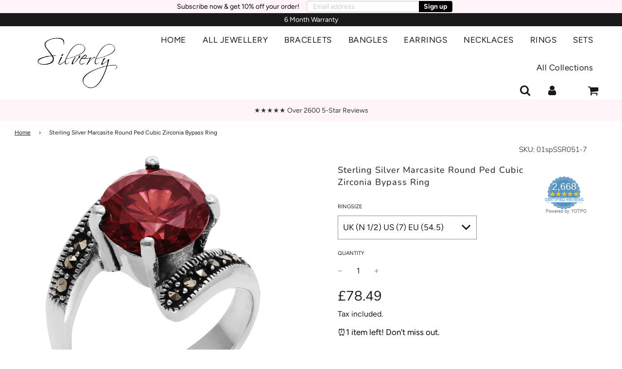

--- FILE ---
content_type: text/html; charset=utf-8
request_url: https://925silverly.com/products/sterling-silver-black-marcasite-red-cz-round-cut-bypass-ring
body_size: 83051
content:
<!doctype html>
<html class="no-js" lang="en">
<head>
 
<!-- Basic page needs ================================================== -->
  <meta charset="utf-8">


 
  <script src="https://app.termly.io/resource-blocker/79355cc7-e53b-42d8-98cd-cfea7faab711?autoBlock=on"></script><meta http-equiv="X-UA-Compatible" content="IE=edge">

  <link rel="preconnect" href="https://cdn.shopify.com" crossorigin><link rel="preconnect" href="https://fonts.shopifycdn.com" crossorigin><link rel="preload" href="//925silverly.com/cdn/shop/t/53/assets/theme.min.css?v=397784718026839781724236387" as="style" />
 <link rel="preload" href="//925silverly.com/cdn/shop/t/53/assets/font-awesome.min.css?v=123514060071746510491724236387" as="style" onload="this.onload=null;this.rel='stylesheet'"/>

  <link rel="preload" href="//925silverly.com/cdn/shop/t/53/assets/swiper.min.css?v=88091268259482038431724236387" as="style" onload="this.onload=null;this.rel='stylesheet'"/>
  <link rel="preload" href="//925silverly.com/cdn/shop/t/53/assets/custom.min.css?v=159748542107296183061733473448" as="style" onload="this.onload=null;this.rel='stylesheet'"/>

  

  

  
    <link rel="shortcut icon" href="//925silverly.com/cdn/shop/files/favicon-32x32_180x180_crop_center.png?v=1697862723" type="image/png">
    <link rel="apple-touch-icon" sizes="180x180" href="//925silverly.com/cdn/shop/files/favicon-32x32_180x180_crop_center.png?v=1697862723">
    <link rel="apple-touch-icon-precomposed" sizes="180x180" href="//925silverly.com/cdn/shop/files/favicon-32x32_180x180_crop_center.png?v=1697862723">
    <link rel="icon" type="image/png" sizes="32x32" href="//925silverly.com/cdn/shop/files/favicon-32x32_32x32_crop_center.png?v=1697862723">
    <link rel="icon" type="image/png" sizes="194x194" href="//925silverly.com/cdn/shop/files/favicon-32x32_194x194_crop_center.png?v=1697862723">
    <link rel="icon" type="image/png" sizes="192x192" href="//925silverly.com/cdn/shop/files/favicon-32x32_192x192_crop_center.png?v=1697862723">
    <link rel="icon" type="image/png" sizes="16x16" href="//925silverly.com/cdn/shop/files/favicon-32x32_16x16_crop_center.png?v=1697862723">
  
<link rel="preload" as="font" href="//925silverly.com/cdn/fonts/nunito/nunito_n3.c1d7c2242f5519d084eafc479d7cc132bcc8c480.woff2" type="font/woff2" crossorigin><link rel="preload" as="font" href="//925silverly.com/cdn/fonts/figtree/figtree_n4.3c0838aba1701047e60be6a99a1b0a40ce9b8419.woff2" type="font/woff2" crossorigin><link rel="preload" as="font" href="//925silverly.com/cdn/fonts/figtree/figtree_n4.3c0838aba1701047e60be6a99a1b0a40ce9b8419.woff2" type="font/woff2" crossorigin><!-- Title and description ================================================== -->
  <title>
    Sterling Silver Red CZ Bypass Ring | Gothic Jewellery | Silverly
  </title>

  
    <meta name="description" content="Discover our Sterling Silver Gothic Solitaire Ring, featuring a bold red cubic zirconia and glistening marcasite accents. A vintage style statement piece for your jewellery collection!">
  

  <!-- Helpers ================================================== -->
  <!-- /snippets/social-meta-tags.liquid -->


<meta property="og:site_name" content="Silverly">
<meta property="og:url" content="https://925silverly.com/products/sterling-silver-black-marcasite-red-cz-round-cut-bypass-ring">
<meta property="og:title" content="Sterling Silver Marcasite Round Ped Cubic Zirconia Bypass Ring">
<meta property="og:type" content="product">
<meta property="og:description" content="Discover our Sterling Silver Gothic Solitaire Ring, featuring a bold red cubic zirconia and glistening marcasite accents. A vintage style statement piece for your jewellery collection!">

  <meta property="og:price:amount" content="78.49">
  <meta property="og:price:currency" content="GBP">

<meta property="og:image" content="http://925silverly.com/cdn/shop/files/c54cee6f-71f5-45ad-a7c9-d726e2d0f607_1200x1200.jpg?v=1749557917"><meta property="og:image" content="http://925silverly.com/cdn/shop/files/eabf3a5d-938b-420b-9ced-7fc1179e84f2_1200x1200.jpg?v=1749557917"><meta property="og:image" content="http://925silverly.com/cdn/shop/files/1c1db429-4001-4e87-884f-253a7df94108_1200x1200.jpg?v=1749557917">
<meta property="og:image:alt" content="Sterling Silver Marcasite Round Ped Cubic Zirconia Bypass Ring"><meta property="og:image:alt" content="Sterling Silver Marcasite Round Ped Cubic Zirconia Bypass Ring"><meta property="og:image:alt" content="Sterling Silver Marcasite Round Ped Cubic Zirconia Bypass Ring">
<meta property="og:image:secure_url" content="https://925silverly.com/cdn/shop/files/c54cee6f-71f5-45ad-a7c9-d726e2d0f607_1200x1200.jpg?v=1749557917"><meta property="og:image:secure_url" content="https://925silverly.com/cdn/shop/files/eabf3a5d-938b-420b-9ced-7fc1179e84f2_1200x1200.jpg?v=1749557917"><meta property="og:image:secure_url" content="https://925silverly.com/cdn/shop/files/1c1db429-4001-4e87-884f-253a7df94108_1200x1200.jpg?v=1749557917">


<meta name="twitter:card" content="summary_large_image">
<meta name="twitter:title" content="Sterling Silver Marcasite Round Ped Cubic Zirconia Bypass Ring">
<meta name="twitter:description" content="Discover our Sterling Silver Gothic Solitaire Ring, featuring a bold red cubic zirconia and glistening marcasite accents. A vintage style statement piece for your jewellery collection!">

  <link rel="canonical" href="https://925silverly.com/products/sterling-silver-black-marcasite-red-cz-round-cut-bypass-ring"/>
  <meta name="viewport" content="width=device-width, initial-scale=1, shrink-to-fit=no">
  <meta name="theme-color" content="#1a1a1a">

  <!-- CSS ================================================== -->
  <style>
/*============================================================================
  #Typography
==============================================================================*/





@font-face {
  font-family: Nunito;
  font-weight: 300;
  font-style: normal;
  font-display: swap;
  src: url("//925silverly.com/cdn/fonts/nunito/nunito_n3.c1d7c2242f5519d084eafc479d7cc132bcc8c480.woff2") format("woff2"),
       url("//925silverly.com/cdn/fonts/nunito/nunito_n3.d543cae3671591d99f8b7ed9ea9ca8387fc73b09.woff") format("woff");
}

@font-face {
  font-family: Figtree;
  font-weight: 400;
  font-style: normal;
  font-display: swap;
  src: url("//925silverly.com/cdn/fonts/figtree/figtree_n4.3c0838aba1701047e60be6a99a1b0a40ce9b8419.woff2") format("woff2"),
       url("//925silverly.com/cdn/fonts/figtree/figtree_n4.c0575d1db21fc3821f17fd6617d3dee552312137.woff") format("woff");
}

@font-face {
  font-family: Figtree;
  font-weight: 400;
  font-style: normal;
  font-display: swap;
  src: url("//925silverly.com/cdn/fonts/figtree/figtree_n4.3c0838aba1701047e60be6a99a1b0a40ce9b8419.woff2") format("woff2"),
       url("//925silverly.com/cdn/fonts/figtree/figtree_n4.c0575d1db21fc3821f17fd6617d3dee552312137.woff") format("woff");
}


  @font-face {
  font-family: Nunito;
  font-weight: 400;
  font-style: normal;
  font-display: swap;
  src: url("//925silverly.com/cdn/fonts/nunito/nunito_n4.fc49103dc396b42cae9460289072d384b6c6eb63.woff2") format("woff2"),
       url("//925silverly.com/cdn/fonts/nunito/nunito_n4.5d26d13beeac3116db2479e64986cdeea4c8fbdd.woff") format("woff");
}




  @font-face {
  font-family: Figtree;
  font-weight: 700;
  font-style: normal;
  font-display: swap;
  src: url("//925silverly.com/cdn/fonts/figtree/figtree_n7.2fd9bfe01586148e644724096c9d75e8c7a90e55.woff2") format("woff2"),
       url("//925silverly.com/cdn/fonts/figtree/figtree_n7.ea05de92d862f9594794ab281c4c3a67501ef5fc.woff") format("woff");
}




  @font-face {
  font-family: Figtree;
  font-weight: 400;
  font-style: italic;
  font-display: swap;
  src: url("//925silverly.com/cdn/fonts/figtree/figtree_i4.89f7a4275c064845c304a4cf8a4a586060656db2.woff2") format("woff2"),
       url("//925silverly.com/cdn/fonts/figtree/figtree_i4.6f955aaaafc55a22ffc1f32ecf3756859a5ad3e2.woff") format("woff");
}




  @font-face {
  font-family: Figtree;
  font-weight: 700;
  font-style: italic;
  font-display: swap;
  src: url("//925silverly.com/cdn/fonts/figtree/figtree_i7.06add7096a6f2ab742e09ec7e498115904eda1fe.woff2") format("woff2"),
       url("//925silverly.com/cdn/fonts/figtree/figtree_i7.ee584b5fcaccdbb5518c0228158941f8df81b101.woff") format("woff");
}



/*============================================================================
  #General Variables
==============================================================================*/

:root {

  --font-weight-normal: 400;
  --font-weight-bold: 700;
  --font-weight-header-bold: 400;

  --header-font-stack: Nunito, sans-serif;
  --header-font-weight: 300;
  --header-font-style: normal;
  --header-text-size: 22;
  --header-text-size-px: 22px;

  --header-font-case: normal;
  --header-font-size: 17;
  --header-font-size-px: 17px;

  --heading-spacing: 1px;
  --heading-font-case: normal;
  --heading-font-stack: FontDrop;

  --body-font-stack: Figtree, sans-serif;
  --body-font-weight: 400;
  --body-font-style: normal;

  --navigation-font-stack: Figtree, sans-serif;
  --navigation-font-weight: 400;
  --navigation-font-style: normal;

  --base-font-size-int: 16;
  --base-font-size: 16px;

  --body-font-size-12-to-em: 0.75em;
  --body-font-size-14-to-em: 0.88em;
  --body-font-size-16-to-em: 1.0em;
  --body-font-size-18-to-em: 1.13em;
  --body-font-size-20-to-em: 1.25em;
  --body-font-size-22-to-em: 1.38em;
  --body-font-size-24-to-em: 1.5em;
  --body-font-size-28-to-em: 1.75em;
  --body-font-size-36-to-em: 2.25em;

  --sale-badge-color: #fff4fa;
  --sold-out-badge-color: #eaeaea;
  --badge-font-color: #000000;

  --primary-btn-text-color: #ffffff;
  --primary-btn-bg-color: #1a1a1a;
  --primary-btn-bg-color-lighten50: #9a9a9a;
  --primary-btn-bg-color-opacity50: rgba(26, 26, 26, 0.5);
  --primary-btn-bg-hover-color: #646464;
  --primary-btn-text-hover-color: #ffffff;

  --button-text-case: none;
  --button-font-size: 15;
  --button-font-size-px: 15px;
  --button-text-spacing-px: 1px;

  --secondary-btn-text-color: #1a1a1a;
  --secondary-btn-bg-color: #fff4fa;
  --secondary-btn-bg-color-lighten: #ffffff;
  --secondary-btn-bg-hover-color: #1a1a1a;
  --secondary-btn-bg-text-hover-color: #ffffff;

  

  
    --alt-btn-font-style: normal;
    --alt-btn-font-weight: 400;
    

  --text-color: #1a1a1a;
  --text-color-lighten5: #272727;
  --text-color-lighten70: #cccccc;
  --text-color-transparent05: rgba(26, 26, 26, 0.05);
  --text-color-transparent15: rgba(26, 26, 26, 0.15);
  --text-color-transparent5: rgba(26, 26, 26, 0.5);
  --text-color-transparent6: rgba(26, 26, 26, 0.6);
  --text-color-transparent7: rgba(26, 26, 26, 0.7);
  --text-color-transparent8: rgba(26, 26, 26, 0.8);

  --product-page-font-size: 18;
  --product-page-font-size-px: 18px;
  --product-page-text-spacing: 1px;
  --product-page-font-case: normal;

  
    --heading-xl-font-size: 20px;
    --heading-l-font-size: 20px;
    --subheading-font-size: 14px;
  

  
    --small-body-font-size: 14px;
  


  
  --product-page-font-weight: 400;
  

  --link-color: #1a1a1a;
  --on-sale-color: #1a1a1a;

  --body-color: #ffffff;
  --body-color-darken10: #e6e6e6;
  --body-color-transparent00: rgba(255, 255, 255, 0);
  --body-color-transparent90: rgba(255, 255, 255, 0.9);

  --body-secondary-color: #ffffff;
  --body-secondary-color-transparent00: rgba(255, 255, 255, 0);
  --body-secondary-color-darken05: #f2f2f2;

  --color-primary-background: #ffffff;
  --color-primary-background-rgb: 255, 255, 255;
  --color-secondary-background: #ffffff;

  --cart-background-color: #000000;

  --border-color: rgba(26, 26, 26, 0.5);
  --border-color-darken10: #000000;

  --header-color: #ffffff;
  --header-color-darken5: #f2f2f2;
  --header-color-lighten5: #ffffff;

  --header-border-color: rgba(0,0,0,0);

  --announcement-text-size: 14px;
  --announcement-text-spacing: 0px;
  --announcement-text-case: none;

  
      --announcement-font-style: normal;
      --announcement-font-weight: 400;
    

  --logo-font-size: 18px;

  --overlay-header-text-color: #ffffff;
  --nav-text-color: #1a1a1a;
  --nav-text-hover: #646464;

  --color-scheme-light-background: #fff4fa;
  --color-scheme-light-background-lighten5: #ffffff;
  --color-scheme-light-text: #1a1a1a;
  --color-scheme-light-text-transparent60: rgba(26, 26, 26, 0.6);

  --color-scheme-feature-background: #fff4fa;
  --color-scheme-feature-background-lighten5: #ffffff;
  --color-scheme-feature-text: #1a1a1a;
  --color-scheme-feature-text-transparent60: rgba(26, 26, 26, 0.6);

  --homepage-sections-accent-secondary-color-transparent60: rgba(26, 26, 26, 0.6);

  --color-scheme-dark-background: #1a1a1a;
  --color-scheme-dark-text: #ffffff;
  --color-scheme-dark-text-transparent60: rgba(255, 255, 255, 0.6);

  --filter-bg-color: rgba(26, 26, 26, 0.1);

  --color-footer-bg: #eaeaea;
  --color-footer-bg-darken5: #dddddd;
  --color-footer-text: #1a1a1a;
  --color-footer-text-darken10: #000000;
  --color-footer-border: rgba(26, 26, 26, 0.1);

  --popup-text-color: #1a1a1a;
  --popup-text-color-lighten10: #343434;
  --popup-bg-color: #ffffff;

  --menu-drawer-color: #ffffff;
  --menu-drawer-color-darken5: #f2f2f2;
  --menu-drawer-text-color: #1a1a1a;
  --menu-drawer-border-color: rgba(26, 26, 26, 0.1);
  --menu-drawer-text-hover-color: #646464;

  --cart-drawer-color: #ffffff;
  --cart-drawer-text-color: #1a1a1a;
  --cart-drawer-text-color-lighten10: #343434;
  --cart-drawer-border-color: rgba(26, 26, 26, 0.5);

  --fancybox-overlay: url('//925silverly.com/cdn/shop/t/53/assets/fancybox_overlay.png?v=61793926319831825281724236387');

  --success-color: #28a745;
  --error-color: #DC3545;
  --warning-color: #EB9247;

  /* Shop Pay Installments variables */
  --color-body: #ffffff;
  --color-bg: #ffffff;
}
</style>

  <style data-shopify>
    *,
    *::before,
    *::after {
      box-sizing: inherit;
    }

    html {
      box-sizing: border-box;
      background-color: var(--body-color);
      height: 100%;
      margin: 0;
    }

    body {
      background-color: var(--body-color);
      min-height: 100%;
      margin: 0;
      display: grid;
      grid-template-rows: auto auto 1fr auto;
      grid-template-columns: 100%;
    }

    .sr-only {
      position: absolute;
      width: 1px;
      height: 1px;
      padding: 0;
      margin: -1px;
      overflow: hidden;
      clip: rect(0, 0, 0, 0);
      border: 0;
    }

    .sr-only-focusable:active, .sr-only-focusable:focus {
      position: static;
      width: auto;
      height: auto;
      margin: 0;
      overflow: visible;
      clip: auto;
    }
  </style>

  <!-- Header hook for plugins ================================================== -->

   
      
     
     <script>window.performance && window.performance.mark && window.performance.mark('shopify.content_for_header.start');</script><meta name="google-site-verification" content="4Zv-7cb4JtYyO2pc7oW7M5RUaS3WV2NT-fHg_wPMAsE">
<meta name="facebook-domain-verification" content="0o0bh5c40vofx5a9a3dvibpzb9vno9">
<meta id="shopify-digital-wallet" name="shopify-digital-wallet" content="/21002455/digital_wallets/dialog">
<meta name="shopify-checkout-api-token" content="80881fc88288ddfb0ad2e7ac4edc4e4f">
<meta id="in-context-paypal-metadata" data-shop-id="21002455" data-venmo-supported="false" data-environment="production" data-locale="en_US" data-paypal-v4="true" data-currency="GBP">
<link rel="alternate" type="application/json+oembed" href="https://925silverly.com/products/sterling-silver-black-marcasite-red-cz-round-cut-bypass-ring.oembed">
<script async="async" src="/checkouts/internal/preloads.js?locale=en-GB"></script>
<link rel="preconnect" href="https://shop.app" crossorigin="anonymous">
<script async="async" src="https://shop.app/checkouts/internal/preloads.js?locale=en-GB&shop_id=21002455" crossorigin="anonymous"></script>
<script id="apple-pay-shop-capabilities" type="application/json">{"shopId":21002455,"countryCode":"GB","currencyCode":"GBP","merchantCapabilities":["supports3DS"],"merchantId":"gid:\/\/shopify\/Shop\/21002455","merchantName":"Silverly","requiredBillingContactFields":["postalAddress","email","phone"],"requiredShippingContactFields":["postalAddress","email","phone"],"shippingType":"shipping","supportedNetworks":["visa","maestro","masterCard","amex","discover","elo"],"total":{"type":"pending","label":"Silverly","amount":"1.00"},"shopifyPaymentsEnabled":true,"supportsSubscriptions":true}</script>
<script id="shopify-features" type="application/json">{"accessToken":"80881fc88288ddfb0ad2e7ac4edc4e4f","betas":["rich-media-storefront-analytics"],"domain":"925silverly.com","predictiveSearch":true,"shopId":21002455,"locale":"en"}</script>
<script>var Shopify = Shopify || {};
Shopify.shop = "silverly-uk.myshopify.com";
Shopify.locale = "en";
Shopify.currency = {"active":"GBP","rate":"1.0"};
Shopify.country = "GB";
Shopify.theme = {"name":"Staging-search-page-layout | Aug 21 2024","id":171276566835,"schema_name":"Flow","schema_version":"33.2.1","theme_store_id":801,"role":"main"};
Shopify.theme.handle = "null";
Shopify.theme.style = {"id":null,"handle":null};
Shopify.cdnHost = "925silverly.com/cdn";
Shopify.routes = Shopify.routes || {};
Shopify.routes.root = "/";</script>
<script type="module">!function(o){(o.Shopify=o.Shopify||{}).modules=!0}(window);</script>
<script>!function(o){function n(){var o=[];function n(){o.push(Array.prototype.slice.apply(arguments))}return n.q=o,n}var t=o.Shopify=o.Shopify||{};t.loadFeatures=n(),t.autoloadFeatures=n()}(window);</script>
<script>
  window.ShopifyPay = window.ShopifyPay || {};
  window.ShopifyPay.apiHost = "shop.app\/pay";
  window.ShopifyPay.redirectState = null;
</script>
<script id="shop-js-analytics" type="application/json">{"pageType":"product"}</script>
<script defer="defer" async type="module" src="//925silverly.com/cdn/shopifycloud/shop-js/modules/v2/client.init-shop-cart-sync_BN7fPSNr.en.esm.js"></script>
<script defer="defer" async type="module" src="//925silverly.com/cdn/shopifycloud/shop-js/modules/v2/chunk.common_Cbph3Kss.esm.js"></script>
<script defer="defer" async type="module" src="//925silverly.com/cdn/shopifycloud/shop-js/modules/v2/chunk.modal_DKumMAJ1.esm.js"></script>
<script type="module">
  await import("//925silverly.com/cdn/shopifycloud/shop-js/modules/v2/client.init-shop-cart-sync_BN7fPSNr.en.esm.js");
await import("//925silverly.com/cdn/shopifycloud/shop-js/modules/v2/chunk.common_Cbph3Kss.esm.js");
await import("//925silverly.com/cdn/shopifycloud/shop-js/modules/v2/chunk.modal_DKumMAJ1.esm.js");

  window.Shopify.SignInWithShop?.initShopCartSync?.({"fedCMEnabled":true,"windoidEnabled":true});

</script>
<script>
  window.Shopify = window.Shopify || {};
  if (!window.Shopify.featureAssets) window.Shopify.featureAssets = {};
  window.Shopify.featureAssets['shop-js'] = {"shop-cart-sync":["modules/v2/client.shop-cart-sync_CJVUk8Jm.en.esm.js","modules/v2/chunk.common_Cbph3Kss.esm.js","modules/v2/chunk.modal_DKumMAJ1.esm.js"],"init-fed-cm":["modules/v2/client.init-fed-cm_7Fvt41F4.en.esm.js","modules/v2/chunk.common_Cbph3Kss.esm.js","modules/v2/chunk.modal_DKumMAJ1.esm.js"],"init-shop-email-lookup-coordinator":["modules/v2/client.init-shop-email-lookup-coordinator_Cc088_bR.en.esm.js","modules/v2/chunk.common_Cbph3Kss.esm.js","modules/v2/chunk.modal_DKumMAJ1.esm.js"],"init-windoid":["modules/v2/client.init-windoid_hPopwJRj.en.esm.js","modules/v2/chunk.common_Cbph3Kss.esm.js","modules/v2/chunk.modal_DKumMAJ1.esm.js"],"shop-button":["modules/v2/client.shop-button_B0jaPSNF.en.esm.js","modules/v2/chunk.common_Cbph3Kss.esm.js","modules/v2/chunk.modal_DKumMAJ1.esm.js"],"shop-cash-offers":["modules/v2/client.shop-cash-offers_DPIskqss.en.esm.js","modules/v2/chunk.common_Cbph3Kss.esm.js","modules/v2/chunk.modal_DKumMAJ1.esm.js"],"shop-toast-manager":["modules/v2/client.shop-toast-manager_CK7RT69O.en.esm.js","modules/v2/chunk.common_Cbph3Kss.esm.js","modules/v2/chunk.modal_DKumMAJ1.esm.js"],"init-shop-cart-sync":["modules/v2/client.init-shop-cart-sync_BN7fPSNr.en.esm.js","modules/v2/chunk.common_Cbph3Kss.esm.js","modules/v2/chunk.modal_DKumMAJ1.esm.js"],"init-customer-accounts-sign-up":["modules/v2/client.init-customer-accounts-sign-up_CfPf4CXf.en.esm.js","modules/v2/client.shop-login-button_DeIztwXF.en.esm.js","modules/v2/chunk.common_Cbph3Kss.esm.js","modules/v2/chunk.modal_DKumMAJ1.esm.js"],"pay-button":["modules/v2/client.pay-button_CgIwFSYN.en.esm.js","modules/v2/chunk.common_Cbph3Kss.esm.js","modules/v2/chunk.modal_DKumMAJ1.esm.js"],"init-customer-accounts":["modules/v2/client.init-customer-accounts_DQ3x16JI.en.esm.js","modules/v2/client.shop-login-button_DeIztwXF.en.esm.js","modules/v2/chunk.common_Cbph3Kss.esm.js","modules/v2/chunk.modal_DKumMAJ1.esm.js"],"avatar":["modules/v2/client.avatar_BTnouDA3.en.esm.js"],"init-shop-for-new-customer-accounts":["modules/v2/client.init-shop-for-new-customer-accounts_CsZy_esa.en.esm.js","modules/v2/client.shop-login-button_DeIztwXF.en.esm.js","modules/v2/chunk.common_Cbph3Kss.esm.js","modules/v2/chunk.modal_DKumMAJ1.esm.js"],"shop-follow-button":["modules/v2/client.shop-follow-button_BRMJjgGd.en.esm.js","modules/v2/chunk.common_Cbph3Kss.esm.js","modules/v2/chunk.modal_DKumMAJ1.esm.js"],"checkout-modal":["modules/v2/client.checkout-modal_B9Drz_yf.en.esm.js","modules/v2/chunk.common_Cbph3Kss.esm.js","modules/v2/chunk.modal_DKumMAJ1.esm.js"],"shop-login-button":["modules/v2/client.shop-login-button_DeIztwXF.en.esm.js","modules/v2/chunk.common_Cbph3Kss.esm.js","modules/v2/chunk.modal_DKumMAJ1.esm.js"],"lead-capture":["modules/v2/client.lead-capture_DXYzFM3R.en.esm.js","modules/v2/chunk.common_Cbph3Kss.esm.js","modules/v2/chunk.modal_DKumMAJ1.esm.js"],"shop-login":["modules/v2/client.shop-login_CA5pJqmO.en.esm.js","modules/v2/chunk.common_Cbph3Kss.esm.js","modules/v2/chunk.modal_DKumMAJ1.esm.js"],"payment-terms":["modules/v2/client.payment-terms_BxzfvcZJ.en.esm.js","modules/v2/chunk.common_Cbph3Kss.esm.js","modules/v2/chunk.modal_DKumMAJ1.esm.js"]};
</script>
<script>(function() {
  var isLoaded = false;
  function asyncLoad() {
    if (isLoaded) return;
    isLoaded = true;
    var urls = ["\/\/staticw2.yotpo.com\/fcFImxGbfu248ZJrwPR3colvkRNsdx6o7On39iF9\/widget.js?shop=silverly-uk.myshopify.com","https:\/\/d3f0kqa8h3si01.cloudfront.net\/scripts\/silverly-uk.20241204034649.scripttag.js?shop=silverly-uk.myshopify.com","\/\/shopify.privy.com\/widget.js?shop=silverly-uk.myshopify.com","https:\/\/dr4qe3ddw9y32.cloudfront.net\/awin-shopify-integration-code.js?aid=56743\u0026v=shopifyApp_4.6.2\u0026ts=1728309026895\u0026shop=silverly-uk.myshopify.com",""];
    for (var i = 0; i < urls.length; i++) {
      var s = document.createElement('script');
      s.type = 'text/javascript';
      s.async = true;
      s.src = urls[i];
      var x = document.getElementsByTagName('script')[0];
      x.parentNode.insertBefore(s, x);
    }
  };
  if(window.attachEvent) {
    window.attachEvent('onload', asyncLoad);
  } else {
    window.addEventListener('load', asyncLoad, false);
  }
})();</script>
<script id="__st">var __st={"a":21002455,"offset":0,"reqid":"9be02265-9bef-4658-8c66-4469c0c75c6e-1770073703","pageurl":"925silverly.com\/products\/sterling-silver-black-marcasite-red-cz-round-cut-bypass-ring","u":"4f684ecc23be","p":"product","rtyp":"product","rid":8921728581939};</script>
<script>window.ShopifyPaypalV4VisibilityTracking = true;</script>
<script id="captcha-bootstrap">!function(){'use strict';const t='contact',e='account',n='new_comment',o=[[t,t],['blogs',n],['comments',n],[t,'customer']],c=[[e,'customer_login'],[e,'guest_login'],[e,'recover_customer_password'],[e,'create_customer']],r=t=>t.map((([t,e])=>`form[action*='/${t}']:not([data-nocaptcha='true']) input[name='form_type'][value='${e}']`)).join(','),a=t=>()=>t?[...document.querySelectorAll(t)].map((t=>t.form)):[];function s(){const t=[...o],e=r(t);return a(e)}const i='password',u='form_key',d=['recaptcha-v3-token','g-recaptcha-response','h-captcha-response',i],f=()=>{try{return window.sessionStorage}catch{return}},m='__shopify_v',_=t=>t.elements[u];function p(t,e,n=!1){try{const o=window.sessionStorage,c=JSON.parse(o.getItem(e)),{data:r}=function(t){const{data:e,action:n}=t;return t[m]||n?{data:e,action:n}:{data:t,action:n}}(c);for(const[e,n]of Object.entries(r))t.elements[e]&&(t.elements[e].value=n);n&&o.removeItem(e)}catch(o){console.error('form repopulation failed',{error:o})}}const l='form_type',E='cptcha';function T(t){t.dataset[E]=!0}const w=window,h=w.document,L='Shopify',v='ce_forms',y='captcha';let A=!1;((t,e)=>{const n=(g='f06e6c50-85a8-45c8-87d0-21a2b65856fe',I='https://cdn.shopify.com/shopifycloud/storefront-forms-hcaptcha/ce_storefront_forms_captcha_hcaptcha.v1.5.2.iife.js',D={infoText:'Protected by hCaptcha',privacyText:'Privacy',termsText:'Terms'},(t,e,n)=>{const o=w[L][v],c=o.bindForm;if(c)return c(t,g,e,D).then(n);var r;o.q.push([[t,g,e,D],n]),r=I,A||(h.body.append(Object.assign(h.createElement('script'),{id:'captcha-provider',async:!0,src:r})),A=!0)});var g,I,D;w[L]=w[L]||{},w[L][v]=w[L][v]||{},w[L][v].q=[],w[L][y]=w[L][y]||{},w[L][y].protect=function(t,e){n(t,void 0,e),T(t)},Object.freeze(w[L][y]),function(t,e,n,w,h,L){const[v,y,A,g]=function(t,e,n){const i=e?o:[],u=t?c:[],d=[...i,...u],f=r(d),m=r(i),_=r(d.filter((([t,e])=>n.includes(e))));return[a(f),a(m),a(_),s()]}(w,h,L),I=t=>{const e=t.target;return e instanceof HTMLFormElement?e:e&&e.form},D=t=>v().includes(t);t.addEventListener('submit',(t=>{const e=I(t);if(!e)return;const n=D(e)&&!e.dataset.hcaptchaBound&&!e.dataset.recaptchaBound,o=_(e),c=g().includes(e)&&(!o||!o.value);(n||c)&&t.preventDefault(),c&&!n&&(function(t){try{if(!f())return;!function(t){const e=f();if(!e)return;const n=_(t);if(!n)return;const o=n.value;o&&e.removeItem(o)}(t);const e=Array.from(Array(32),(()=>Math.random().toString(36)[2])).join('');!function(t,e){_(t)||t.append(Object.assign(document.createElement('input'),{type:'hidden',name:u})),t.elements[u].value=e}(t,e),function(t,e){const n=f();if(!n)return;const o=[...t.querySelectorAll(`input[type='${i}']`)].map((({name:t})=>t)),c=[...d,...o],r={};for(const[a,s]of new FormData(t).entries())c.includes(a)||(r[a]=s);n.setItem(e,JSON.stringify({[m]:1,action:t.action,data:r}))}(t,e)}catch(e){console.error('failed to persist form',e)}}(e),e.submit())}));const S=(t,e)=>{t&&!t.dataset[E]&&(n(t,e.some((e=>e===t))),T(t))};for(const o of['focusin','change'])t.addEventListener(o,(t=>{const e=I(t);D(e)&&S(e,y())}));const B=e.get('form_key'),M=e.get(l),P=B&&M;t.addEventListener('DOMContentLoaded',(()=>{const t=y();if(P)for(const e of t)e.elements[l].value===M&&p(e,B);[...new Set([...A(),...v().filter((t=>'true'===t.dataset.shopifyCaptcha))])].forEach((e=>S(e,t)))}))}(h,new URLSearchParams(w.location.search),n,t,e,['guest_login'])})(!0,!0)}();</script>
<script integrity="sha256-4kQ18oKyAcykRKYeNunJcIwy7WH5gtpwJnB7kiuLZ1E=" data-source-attribution="shopify.loadfeatures" defer="defer" src="//925silverly.com/cdn/shopifycloud/storefront/assets/storefront/load_feature-a0a9edcb.js" crossorigin="anonymous"></script>
<script crossorigin="anonymous" defer="defer" src="//925silverly.com/cdn/shopifycloud/storefront/assets/shopify_pay/storefront-65b4c6d7.js?v=20250812"></script>
<script data-source-attribution="shopify.dynamic_checkout.dynamic.init">var Shopify=Shopify||{};Shopify.PaymentButton=Shopify.PaymentButton||{isStorefrontPortableWallets:!0,init:function(){window.Shopify.PaymentButton.init=function(){};var t=document.createElement("script");t.src="https://925silverly.com/cdn/shopifycloud/portable-wallets/latest/portable-wallets.en.js",t.type="module",document.head.appendChild(t)}};
</script>
<script data-source-attribution="shopify.dynamic_checkout.buyer_consent">
  function portableWalletsHideBuyerConsent(e){var t=document.getElementById("shopify-buyer-consent"),n=document.getElementById("shopify-subscription-policy-button");t&&n&&(t.classList.add("hidden"),t.setAttribute("aria-hidden","true"),n.removeEventListener("click",e))}function portableWalletsShowBuyerConsent(e){var t=document.getElementById("shopify-buyer-consent"),n=document.getElementById("shopify-subscription-policy-button");t&&n&&(t.classList.remove("hidden"),t.removeAttribute("aria-hidden"),n.addEventListener("click",e))}window.Shopify?.PaymentButton&&(window.Shopify.PaymentButton.hideBuyerConsent=portableWalletsHideBuyerConsent,window.Shopify.PaymentButton.showBuyerConsent=portableWalletsShowBuyerConsent);
</script>
<script data-source-attribution="shopify.dynamic_checkout.cart.bootstrap">document.addEventListener("DOMContentLoaded",(function(){function t(){return document.querySelector("shopify-accelerated-checkout-cart, shopify-accelerated-checkout")}if(t())Shopify.PaymentButton.init();else{new MutationObserver((function(e,n){t()&&(Shopify.PaymentButton.init(),n.disconnect())})).observe(document.body,{childList:!0,subtree:!0})}}));
</script>
<link id="shopify-accelerated-checkout-styles" rel="stylesheet" media="screen" href="https://925silverly.com/cdn/shopifycloud/portable-wallets/latest/accelerated-checkout-backwards-compat.css" crossorigin="anonymous">
<style id="shopify-accelerated-checkout-cart">
        #shopify-buyer-consent {
  margin-top: 1em;
  display: inline-block;
  width: 100%;
}

#shopify-buyer-consent.hidden {
  display: none;
}

#shopify-subscription-policy-button {
  background: none;
  border: none;
  padding: 0;
  text-decoration: underline;
  font-size: inherit;
  cursor: pointer;
}

#shopify-subscription-policy-button::before {
  box-shadow: none;
}

      </style>

<script>window.performance && window.performance.mark && window.performance.mark('shopify.content_for_header.end');</script>
    


  <script type="text/javascript">
		window.wetheme = {
			name: 'Flow',
			webcomponentRegistry: {
        registry: {},
				checkScriptLoaded: function(key) {
					return window.wetheme.webcomponentRegistry.registry[key] ? true : false
				},
        register: function(registration) {
            if(!window.wetheme.webcomponentRegistry.checkScriptLoaded(registration.key)) {
              window.wetheme.webcomponentRegistry.registry[registration.key] = registration
            }
        }
      }
    };
	</script>


  

  <script>document.documentElement.className = document.documentElement.className.replace('no-js', 'js');</script>

<script>
    
    
    
    
    var gsf_conversion_data = {page_type : 'product', event : 'view_item', data : {product_data : [{variant_id : 55136868073848, product_id : 8921728581939, name : "Sterling Silver Marcasite Round Ped Cubic Zirconia Bypass Ring", price : "78.49", currency : "GBP", sku : "01spSSR051-7", brand : "Silverly", variant : "UK (N 1/2) US (7) EU (54.5)", category : "Ring", quantity : "1" }], total_price : "78.49", shop_currency : "GBP"}};
    
</script>
<script>const hcVariants = [{"id":55136868041080,"title":"UK (R 1\/2) US (9) EU (60)","option1":"UK (R 1\/2) US (9) EU (60)","option2":null,"option3":null,"sku":"01spSSR051-9","requires_shipping":true,"taxable":true,"featured_image":null,"available":false,"name":"Sterling Silver Marcasite Round Ped Cubic Zirconia Bypass Ring - UK (R 1\/2) US (9) EU (60)","public_title":"UK (R 1\/2) US (9) EU (60)","options":["UK (R 1\/2) US (9) EU (60)"],"price":7849,"weight":7,"compare_at_price":null,"inventory_quantity":0,"inventory_management":"shopify","inventory_policy":"deny","barcode":"5056078024061","requires_selling_plan":false,"selling_plan_allocations":[]},{"id":55136868073848,"title":"UK (N 1\/2) US (7) EU (54.5)","option1":"UK (N 1\/2) US (7) EU (54.5)","option2":null,"option3":null,"sku":"01spSSR051-7","requires_shipping":true,"taxable":true,"featured_image":null,"available":true,"name":"Sterling Silver Marcasite Round Ped Cubic Zirconia Bypass Ring - UK (N 1\/2) US (7) EU (54.5)","public_title":"UK (N 1\/2) US (7) EU (54.5)","options":["UK (N 1\/2) US (7) EU (54.5)"],"price":7849,"weight":7,"compare_at_price":null,"inventory_quantity":1,"inventory_management":"shopify","inventory_policy":"deny","barcode":"5056078024023","requires_selling_plan":false,"selling_plan_allocations":[]},{"id":55136868106616,"title":"UK (T 1\/2) US (10) EU (62)","option1":"UK (T 1\/2) US (10) EU (62)","option2":null,"option3":null,"sku":"01spSSR051-10","requires_shipping":true,"taxable":true,"featured_image":null,"available":false,"name":"Sterling Silver Marcasite Round Ped Cubic Zirconia Bypass Ring - UK (T 1\/2) US (10) EU (62)","public_title":"UK (T 1\/2) US (10) EU (62)","options":["UK (T 1\/2) US (10) EU (62)"],"price":7849,"weight":0,"compare_at_price":null,"inventory_quantity":0,"inventory_management":"shopify","inventory_policy":"deny","barcode":"5056078023972","requires_selling_plan":false,"selling_plan_allocations":[]},{"id":55136868139384,"title":"UK (S 1\/2) US (9.5) EU (61)","option1":"UK (S 1\/2) US (9.5) EU (61)","option2":null,"option3":null,"sku":"01spSSR051-9.5","requires_shipping":true,"taxable":true,"featured_image":null,"available":false,"name":"Sterling Silver Marcasite Round Ped Cubic Zirconia Bypass Ring - UK (S 1\/2) US (9.5) EU (61)","public_title":"UK (S 1\/2) US (9.5) EU (61)","options":["UK (S 1\/2) US (9.5) EU (61)"],"price":7849,"weight":0,"compare_at_price":null,"inventory_quantity":0,"inventory_management":"shopify","inventory_policy":"deny","barcode":"5056078024078","requires_selling_plan":false,"selling_plan_allocations":[]},{"id":55136868172152,"title":"UK (Q 1\/2) US (8.5) EU (58)","option1":"UK (Q 1\/2) US (8.5) EU (58)","option2":null,"option3":null,"sku":"01spSSR051-8.5","requires_shipping":true,"taxable":true,"featured_image":null,"available":false,"name":"Sterling Silver Marcasite Round Ped Cubic Zirconia Bypass Ring - UK (Q 1\/2) US (8.5) EU (58)","public_title":"UK (Q 1\/2) US (8.5) EU (58)","options":["UK (Q 1\/2) US (8.5) EU (58)"],"price":7849,"weight":0,"compare_at_price":null,"inventory_quantity":0,"inventory_management":"shopify","inventory_policy":"deny","barcode":"5056078024054","requires_selling_plan":false,"selling_plan_allocations":[]},{"id":55136868204920,"title":"UK (M 1\/2) US (6.5) EU (53)","option1":"UK (M 1\/2) US (6.5) EU (53)","option2":null,"option3":null,"sku":"01spSSR051-6.5","requires_shipping":true,"taxable":true,"featured_image":null,"available":false,"name":"Sterling Silver Marcasite Round Ped Cubic Zirconia Bypass Ring - UK (M 1\/2) US (6.5) EU (53)","public_title":"UK (M 1\/2) US (6.5) EU (53)","options":["UK (M 1\/2) US (6.5) EU (53)"],"price":7849,"weight":0,"compare_at_price":null,"inventory_quantity":0,"inventory_management":"shopify","inventory_policy":"deny","barcode":"5056078024016","requires_selling_plan":false,"selling_plan_allocations":[]},{"id":55136868237688,"title":"UK (K 1\/2) US (5.5) EU (50.5)","option1":"UK (K 1\/2) US (5.5) EU (50.5)","option2":null,"option3":null,"sku":"01spSSR051-5.5","requires_shipping":true,"taxable":true,"featured_image":null,"available":false,"name":"Sterling Silver Marcasite Round Ped Cubic Zirconia Bypass Ring - UK (K 1\/2) US (5.5) EU (50.5)","public_title":"UK (K 1\/2) US (5.5) EU (50.5)","options":["UK (K 1\/2) US (5.5) EU (50.5)"],"price":7849,"weight":0,"compare_at_price":null,"inventory_quantity":0,"inventory_management":"shopify","inventory_policy":"deny","barcode":"5056078023996","requires_selling_plan":false,"selling_plan_allocations":[]},{"id":55136868270456,"title":"UK (L 1\/2) US (6) EU (52)","option1":"UK (L 1\/2) US (6) EU (52)","option2":null,"option3":null,"sku":"01spSSR051-6","requires_shipping":true,"taxable":true,"featured_image":null,"available":true,"name":"Sterling Silver Marcasite Round Ped Cubic Zirconia Bypass Ring - UK (L 1\/2) US (6) EU (52)","public_title":"UK (L 1\/2) US (6) EU (52)","options":["UK (L 1\/2) US (6) EU (52)"],"price":7849,"weight":7,"compare_at_price":null,"inventory_quantity":1,"inventory_management":"shopify","inventory_policy":"deny","barcode":"5056078024009","requires_selling_plan":false,"selling_plan_allocations":[]},{"id":55136868303224,"title":"UK (O 1\/2) US (7.5) EU (56)","option1":"UK (O 1\/2) US (7.5) EU (56)","option2":null,"option3":null,"sku":"01spSSR051-7.5","requires_shipping":true,"taxable":true,"featured_image":null,"available":false,"name":"Sterling Silver Marcasite Round Ped Cubic Zirconia Bypass Ring - UK (O 1\/2) US (7.5) EU (56)","public_title":"UK (O 1\/2) US (7.5) EU (56)","options":["UK (O 1\/2) US (7.5) EU (56)"],"price":7849,"weight":0,"compare_at_price":null,"inventory_quantity":0,"inventory_management":"shopify","inventory_policy":"deny","barcode":"5056078024030","requires_selling_plan":false,"selling_plan_allocations":[]},{"id":55136868335992,"title":"UK (J 1\/2) US (5) EU (49)","option1":"UK (J 1\/2) US (5) EU (49)","option2":null,"option3":null,"sku":"01spSSR051-5","requires_shipping":true,"taxable":true,"featured_image":null,"available":false,"name":"Sterling Silver Marcasite Round Ped Cubic Zirconia Bypass Ring - UK (J 1\/2) US (5) EU (49)","public_title":"UK (J 1\/2) US (5) EU (49)","options":["UK (J 1\/2) US (5) EU (49)"],"price":7849,"weight":0,"compare_at_price":null,"inventory_quantity":0,"inventory_management":"shopify","inventory_policy":"deny","barcode":"5056078023989","requires_selling_plan":false,"selling_plan_allocations":[]},{"id":55136868368760,"title":"UK (P 1\/2) US (8) EU (57)","option1":"UK (P 1\/2) US (8) EU (57)","option2":null,"option3":null,"sku":"01spSSR051-8","requires_shipping":true,"taxable":true,"featured_image":null,"available":true,"name":"Sterling Silver Marcasite Round Ped Cubic Zirconia Bypass Ring - UK (P 1\/2) US (8) EU (57)","public_title":"UK (P 1\/2) US (8) EU (57)","options":["UK (P 1\/2) US (8) EU (57)"],"price":7849,"weight":7,"compare_at_price":null,"inventory_quantity":2,"inventory_management":"shopify","inventory_policy":"deny","barcode":"5056078024047","requires_selling_plan":false,"selling_plan_allocations":[]}];</script><style>.hc-sale-tag{z-index:2;-webkit-transform:rotate(30deg);transform:rotate(30deg);display:inline-block;width:auto;height:26px;background:#fb485e;-webkit-border-radius:2px 4px 4px 2px;-moz-border-radius:2px 4px 4px 2px;border-radius:2px 4px 4px 2px;margin-top:10px;position:absolute!important;left:12px;top:8px;color:#fff;font-size:14px;font-weight:700;line-height:26px;padding:0 10px 0 10px}.hc-sale-tag:before{content:"";position:absolute;display:block;left:-12px;width:0;height:0;border-top:13px solid transparent;border-bottom:13px solid transparent;border-right:13px solid #fb485e}.hc-sale-tag:after{content:"";background:#ffffff;border-radius:2px;width:4px;height:4px;display:block;position:absolute;left:-2px;top:1px;margin-top:10px}@media screen and (max-width: 680px){.hc-sale-tag{top:2px;left:8px;padding:0 5px;height:22px;line-height:22px}.hc-sale-tag:before{left:-10px;border-top-width:11px;border-bottom-width:11px;border-right-width:11px}.hc-sale-tag:after{width:2px;height:2px;top:0;left:-3px}}.hc-sale-tag{background:#fff8f8!important;color:#000000!important;}.hc-sale-tag span{color:#000000!important}.hc-sale-tag:before{border-right-color:#fff8f8;}.hc-sale-tag span:before{content:"-"}.line--through{text-decoration:line-through!important}
.line--through + span, .compare-at-price.sale-price + span +span, .red_color, .red_color span{color:#f00!important}</style><script>document.addEventListener("DOMContentLoaded",function(){"undefined"!=typeof hcVariants&&function(e){function t(e,t,a){return function(){if(a)return t.apply(this,arguments),e.apply(this,arguments);var n=e.apply(this,arguments);return t.apply(this,arguments),n}}var a=null;function n(){var t=window.location.search.replace(/.*variant=(\d+).*/,"$1");t&&t!=a&&(a=t,e(t))}window.history.pushState=t(history.pushState,n),window.history.replaceState=t(history.replaceState,n),window.addEventListener("popstate",n)}(function(e){let t=null;for(var a=0;a<hcVariants.length;a++)if(hcVariants[a].id==e){t=hcVariants[a];var n=document.querySelectorAll(".hc-product-page.hc-sale-tag");if(t.compare_at_price&&t.compare_at_price>t.price){var r=100*(t.compare_at_price-t.price)/t.compare_at_price;if(null!=r)for(a=0;a<n.length;a++)n[a].childNodes[0].textContent=r.toFixed(0)+"%",n[a].style.display="block";else for(a=0;a<n.length;a++)n[a].style.display="none"}else for(a=0;a<n.length;a++)n[a].style.display="none";break}})});</script>

<script src="//925silverly.com/cdn/shop/t/53/assets/jquery.min.js?v=118972937870852736831724236387" defer="defer"></script>


  




  
  <script src="https://cdn-widgetsrepository.yotpo.com/v1/loader/fcFImxGbfu248ZJrwPR3colvkRNsdx6o7On39iF9" async></script>
<!-- BEGIN app block: shopify://apps/seguno-banners/blocks/banners-app-embed/2c1cadd0-9036-4e28-9827-9a97eb288153 --><meta property="seguno:shop-id" content="21002455" />


<!-- END app block --><!-- BEGIN app block: shopify://apps/swishlist-simple-wishlist/blocks/wishlist_settings/bfcb80f2-f00d-42ae-909a-9f00c726327b --><style id="st-wishlist-custom-css">  </style><!-- BEGIN app snippet: wishlist_styles --><style> :root{ --st-add-icon-color: ; --st-added-icon-color: ; --st-loading-icon-color: ; --st-atc-button-border-radius: ; --st-atc-button-color: ; --st-atc-button-background-color: ; }  /* .st-wishlist-button, #st_wishlist_icons, .st-wishlist-details-button{ display: none; } */  #st_wishlist_icons { display: none; }  .st-wishlist-initialized .st-wishlist-button{ display: flex; }  .st-wishlist-loading-icon{ color: var(--st-loading-icon-color) }  .st-wishlist-button:not([data-type="details"]) .st-wishlist-icon{ color: var(--st-add-icon-color) }  .st-wishlist-button.st-is-added:not([data-type="details"]) .st-wishlist-icon{ color: var(--st-added-icon-color) }  .st-wishlist-button.st-is-loading:not([data-type="details"]) .st-wishlist-icon{ color: var(--st-loading-icon-color) }  .st-wishlist-initialized { .st-wishlist-details-button--header-icon, .st-wishlist-details-button { display: flex; } }  .st-initialized.st-wishlist-details-button--header-icon, .st-initialized.st-wishlist-details-button{ display: flex; }  .st-wishlist-details-button .st-wishlist-icon{ color: var(--icon-color); } </style>  <!-- END app snippet --><link rel="stylesheet" href="https://cdn.shopify.com/extensions/019c1edf-4f7d-75e0-b6d9-ab52a8dc7c59/swishlist-398/assets/st_wl_styles.min.css" media="print" onload="this.media='all'" > <noscript><link href="//cdn.shopify.com/extensions/019c1edf-4f7d-75e0-b6d9-ab52a8dc7c59/swishlist-398/assets/st_wl_styles.min.css" rel="stylesheet" type="text/css" media="all" /></noscript>               <template id="st_wishlist_template">  <!-- BEGIN app snippet: wishlist_drawer --> <div class="st-wishlist-details st-wishlist-details--drawer st-wishlist-details--right st-is-loading "> <div class="st-wishlist-details_overlay"><span></span></div>  <div class="st-wishlist-details_wrapper"> <div class="st-wishlist-details_header"> <div class="st-wishlist-details_title st-flex st-justify-between"> <div class="st-h3 h2">My Wishlist</div> <button class="st-close-button" aria-label="Close wishlist" title="Close wishlist" > X </button> </div><div class="st-wishlist-details_shares"><!-- BEGIN app snippet: wishlist_shares --><ul class="st-wishlist-shares st-list-style-none st-flex st-gap-20 st-justify-center" data-list=""> <li class="st-wishlist-share-item st-wishlist-share-item--facebook"> <button class="st-share-button" data-type="facebook" aria-label="Share on Facebook" title="Share on Facebook" > <svg class="st-icon" width="24px" height="24px" viewBox="0 0 24 24" enable-background="new 0 0 24 24" > <g><path fill="currentColor" d="M18.768,7.465H14.5V5.56c0-0.896,0.594-1.105,1.012-1.105s2.988,0,2.988,0V0.513L14.171,0.5C10.244,0.5,9.5,3.438,9.5,5.32 v2.145h-3v4h3c0,5.212,0,12,0,12h5c0,0,0-6.85,0-12h3.851L18.768,7.465z"></path></g> </svg> </button> </li> <li class="st-wishlist-share-item st-wishlist-share-item--pinterest"> <button class="st-share-button" data-type="pinterest" aria-label="Pin on Pinterest" title="Pin on Pinterest" > <svg class="st-icon" width="24px" height="24px" viewBox="0 0 24 24" enable-background="new 0 0 24 24" > <path fill="currentColor" d="M12.137,0.5C5.86,0.5,2.695,5,2.695,8.752c0,2.272,0.8 ,4.295,2.705,5.047c0.303,0.124,0.574,0.004,0.661-0.33 c0.062-0.231,0.206-0.816,0.271-1.061c0.088-0.331,0.055-0.446-0.19-0.736c-0.532-0.626-0.872-1.439-0.872-2.59 c0-3.339,2.498-6.328,6.505-6.328c3.548,0,5.497,2.168,5.497,5.063c0,3.809-1.687,7.024-4.189,7.024 c-1.382,0-2.416-1.142-2.085-2.545c0.397-1.675,1.167-3.479,1.167-4.688c0-1.081-0.58-1.983-1.782-1.983 c-1.413,0-2.548,1.461-2.548,3.42c0,1.247,0.422,2.09,0.422,2.09s-1.445,6.126-1.699,7.199c-0.505,2.137-0.076,4.756-0.04,5.02 c0.021,0.157,0.224,0.195,0.314,0.078c0.13-0.171,1.813-2.25,2.385-4.325c0.162-0.589,0.929-3.632,0.929-3.632 c0.459,0.876,1.801,1.646,3.228,1.646c4.247,0,7.128-3.871,7.128-9.053C20.5,4.15,17.182,0.5,12.137,0.5z"></path> </svg> </button> </li> <li class="st-wishlist-share-item st-wishlist-share-item--twitter"> <button class="st-share-button" data-type="twitter" aria-label="Tweet on Twitter" title="Tweet on Twitter" > <svg class="st-icon" width="24px" height="24px" xmlns="http://www.w3.org/2000/svg" viewBox="0 0 512 512" > <!--!Font Awesome Free 6.7.2 by @fontawesome - https://fontawesome.com License - https://fontawesome.com/license/free Copyright 2025 Fonticons, Inc.--> <path fill="currentColor" d="M389.2 48h70.6L305.6 224.2 487 464H345L233.7 318.6 106.5 464H35.8L200.7 275.5 26.8 48H172.4L272.9 180.9 389.2 48zM364.4 421.8h39.1L151.1 88h-42L364.4 421.8z"/> </svg> </button> </li> <li class="st-wishlist-share-item st-wishlist-share-item--whatsapp"> <button class="st-share-button" data-type="whatsapp" aria-label="Share on WhatsApp" title="Share on WhatsApp" > <svg class="st-icon" xmlns="http://www.w3.org/2000/svg" viewBox="0 0 448 512"> <path fill="currentColor" d="M380.9 97.1C339 55.1 283.2 32 223.9 32c-122.4 0-222 99.6-222 222 0 39.1 10.2 77.3 29.6 111L0 480l117.7-30.9c32.4 17.7 68.9 27 106.1 27h.1c122.3 0 224.1-99.6 224.1-222 0-59.3-25.2-115-67.1-157zm-157 341.6c-33.2 0-65.7-8.9-94-25.7l-6.7-4-69.8 18.3L72 359.2l-4.4-7c-18.5-29.4-28.2-63.3-28.2-98.2 0-101.7 82.8-184.5 184.6-184.5 49.3 0 95.6 19.2 130.4 54.1 34.8 34.9 56.2 81.2 56.1 130.5 0 101.8-84.9 184.6-186.6 184.6zm101.2-138.2c-5.5-2.8-32.8-16.2-37.9-18-5.1-1.9-8.8-2.8-12.5 2.8-3.7 5.6-14.3 18-17.6 21.8-3.2 3.7-6.5 4.2-12 1.4-32.6-16.3-54-29.1-75.5-66-5.7-9.8 5.7-9.1 16.3-30.3 1.8-3.7 .9-6.9-.5-9.7-1.4-2.8-12.5-30.1-17.1-41.2-4.5-10.8-9.1-9.3-12.5-9.5-3.2-.2-6.9-.2-10.6-.2-3.7 0-9.7 1.4-14.8 6.9-5.1 5.6-19.4 19-19.4 46.3 0 27.3 19.9 53.7 22.6 57.4 2.8 3.7 39.1 59.7 94.8 83.8 35.2 15.2 49 16.5 66.6 13.9 10.7-1.6 32.8-13.4 37.4-26.4 4.6-13 4.6-24.1 3.2-26.4-1.3-2.5-5-3.9-10.5-6.6z"/> </svg> </button> </li> <li class="st-wishlist-share-item st-wishlist-share-item--email"> <button class="st-share-button" data-type="email" aria-label="Share via email" title="Share via email" > <svg class="st-icon" width="24px" height="24px" viewBox="0 0 24 24" enable-background="new 0 0 24 24" > <path fill="currentColor" d="M22,4H2C0.897,4,0,4.897,0,6v12c0,1.103,0.897,2,2,2h20c1.103,0,2-0.897,2-2V6C24,4.897,23.103,4,22,4z M7.248,14.434 l-3.5,2C3.67,16.479,3.584,16.5,3.5,16.5c-0.174,0-0.342-0.09-0.435-0.252c-0.137-0.239-0.054-0.545,0.186-0.682l3.5-2 c0.24-0.137,0.545-0.054,0.682,0.186C7.571,13.992,7.488,14.297,7.248,14.434z M12,14.5c-0.094,0-0.189-0.026-0.271-0.08l-8.5-5.5 C2.997,8.77,2.93,8.46,3.081,8.229c0.15-0.23,0.459-0.298,0.691-0.147L12,13.405l8.229-5.324c0.232-0.15,0.542-0.084,0.691,0.147 c0.15,0.232,0.083,0.542-0.148,0.691l-8.5,5.5C12.189,14.474,12.095,14.5,12,14.5z M20.934,16.248 C20.842,16.41,20.673,16.5,20.5,16.5c-0.084,0-0.169-0.021-0.248-0.065l-3.5-2c-0.24-0.137-0.323-0.442-0.186-0.682 s0.443-0.322,0.682-0.186l3.5,2C20.988,15.703,21.071,16.009,20.934,16.248z"></path> </svg> </button> </li> <li class="st-wishlist-share-item st-wishlist-share-item--copy_link"> <button class="st-share-button" data-type="copy_link" aria-label="Copy to clipboard" title="Copy to clipboard" > <svg class="st-icon" width="24" height="24" viewBox="0 0 512 512"> <path fill="currentColor" d="M459.654,233.373l-90.531,90.5c-49.969,50-131.031,50-181,0c-7.875-7.844-14.031-16.688-19.438-25.813 l42.063-42.063c2-2.016,4.469-3.172,6.828-4.531c2.906,9.938,7.984,19.344,15.797,27.156c24.953,24.969,65.563,24.938,90.5,0 l90.5-90.5c24.969-24.969,24.969-65.563,0-90.516c-24.938-24.953-65.531-24.953-90.5,0l-32.188,32.219 c-26.109-10.172-54.25-12.906-81.641-8.891l68.578-68.578c50-49.984,131.031-49.984,181.031,0 C509.623,102.342,509.623,183.389,459.654,233.373z M220.326,382.186l-32.203,32.219c-24.953,24.938-65.563,24.938-90.516,0 c-24.953-24.969-24.953-65.563,0-90.531l90.516-90.5c24.969-24.969,65.547-24.969,90.5,0c7.797,7.797,12.875,17.203,15.813,27.125 c2.375-1.375,4.813-2.5,6.813-4.5l42.063-42.047c-5.375-9.156-11.563-17.969-19.438-25.828c-49.969-49.984-131.031-49.984-181.016,0 l-90.5,90.5c-49.984,50-49.984,131.031,0,181.031c49.984,49.969,131.031,49.969,181.016,0l68.594-68.594 C274.561,395.092,246.42,392.342,220.326,382.186z"></path> </svg> <span>Copied</span> </button> </li> </ul> <div class="st-email-options-popup-content"> <button class="st-email-options-popup-close-button"id="stEmailModalCloseButton">×</button>  <div class="st-email-options-popup-title">Choose email method</div>  <div class="st-email-options-popup-buttons"> <!-- Option 1: Mail Client --> <button class="st-email-options-popup-option-button" id="stEmailModalMailClientButton" aria-label="Email client" title="Email client"> <div class="st-email-options-popup-option-icon">@</div> <div class="st-email-options-popup-option-text"> <div class="st-email-options-popup-option-title">Mail Client</div> <div class="st-email-options-popup-option-description">Outlook, Apple Mail, Thunderbird</div> </div> </button>  <!-- Option 2: Gmail Web --> <button class="st-email-options-popup-option-button" id="stEmailModalGmailButton" aria-label="Gmail Web" title="Gmail Web"> <div class="st-email-options-popup-option-icon">G</div> <div class="st-email-options-popup-option-text"> <div class="st-email-options-popup-option-title">Gmail Web</div> <div class="st-email-options-popup-option-description">Open in browser</div> </div> </button>  <!-- Option 3: Outlook Web --> <button class="st-email-options-popup-option-button" id="stEmailModalOutlookButton" aria-label="Outlook Web" title="Outlook Web" > <div class="st-email-options-popup-option-icon">O</div> <div class="st-email-options-popup-option-text"> <div class="st-email-options-popup-option-title">Outlook Live Web</div> <div class="st-email-options-popup-option-description">Open Outlook Live web in browser</div> </div> </button>  <!-- Option 4: Copy link --> <button class="st-email-options-popup-option-button" id="stEmailModalCopyButton" aria-label="Copy shareable link" title="Copy shareable link"> <div class="st-email-options-popup-option-icon">C</div> <div class="st-email-options-popup-option-text"> <div class="st-email-options-popup-option-title" id="stEmailModalCopyTitle">Copy Link</div> <div class="st-email-options-popup-option-description">Copy shareable link</div> </div> </button> </div> </div>  <!-- END app snippet --></div></div>  <div class="st-wishlist-details_main"> <div class="st-wishlist-details_products st-js-products"></div> <div class="st-wishlist-details_products_total_price"> <span class="st-total-price-label">Total in Wishlist:</span> <span class="st-total-price-value">[totalPriceWishlist]</span> </div>  <div class="st-wishlist-details_loading"> <svg width="50" height="50"> <use xlink:href="#st_loading_icon"></use> </svg> </div> <div class="st-wishlist-details_empty st-text-center"> <p> <b>Love it? Add it to your wishlist!</b> </p> <p>Your favourites, all in one place.</p> </div> </div> <div class="st-wishlist-details_footer_buttons">  <button class="st-footer-button st-clear-wishlist-button">🧹 Clear Wishlist</button> </div><div class="st-wishlist-save-your-wishlist"> <span>Log in to keep it permanently and sync across devices.</span> </div></div> <template style="display: none;"> <!-- BEGIN app snippet: product_card --><st-product-card data-handle="[handle]" data-id="[id]" data-wishlist-id="[wishlistId]" data-variant-id="[variantId]" class="st-product-card st-product-card--drawer st-product-card--[viewMode]" > <div class="st-product-card_image"> <div class="st-image">[img]</div> </div>  <form action="/cart/add" class="st-product-card_form"> <input type="hidden" name="form_type" value="product"> <input type="hidden" name="quantity" value="[quantityRuleMin]">  <div class="st-product-card_group st-product-card_group--title"> <div class="st-product-card_vendor_title [vendorClass]"> <div class="st-product-card_vendor">[vendor]</div> <div class="st-product-card_title">[title]</div> </div>  <div class="st-product-card_options st-none"> <div class="st-pr"> <select name="id" data-product-id="[id]"></select> <svg width="20" height="20" viewBox="0 0 20 20" fill="none" xmlns="http://www.w3.org/2000/svg" > <path fill-rule="evenodd" clip-rule="evenodd" d="M10 12.9998C9.68524 12.9998 9.38885 12.8516 9.2 12.5998L6.20001 8.59976C5.97274 8.29674 5.93619 7.89133 6.10558 7.55254C6.27497 7.21376 6.62123 6.99976 7 6.99976H13C13.3788 6.99976 13.725 7.21376 13.8944 7.55254C14.0638 7.89133 14.0273 8.29674 13.8 8.59976L10.8 12.5998C10.6111 12.8516 10.3148 12.9998 10 12.9998Z" fill="black"/> </svg> </div> </div> </div>  <div class="st-product-card_group st-product-card_group--quantity"> <div class="st-product-card_quantity"> <p class="st-product-card_price st-js-price [priceFreeClass] [compareAtPriceClass]">[price]<span class="st-js-compare-at-price">[compareAtPrice]</span></p> <div class="st-quantity-widget st-none"> <button type="button" class="st-minus-button" aria-label="" > - </button> <input type="number" name="quantity" min="1" value="1"> <button type="button" class="st-plus-button" aria-label="" > + </button> </div> </div>  <button type="submit" class="st-atc-button"> <span>Add to cart</span> <svg width="20" height="20"> <use xlink:href="#st_loading_icon"></use> </svg> </button> </div> </form>  <div class="st-product-card_actions st-pa st-js-actions"> <button class="st-delete-button st-flex st-justify-center st-align-center" aria-label="Delete" title="Delete" > <svg width="24" height="24" class="st-icon st-delete-icon"> <use xlink:href="#st_close_icon"></use> </svg> </button> </div>  <div class="st-product-card_loading"> <div></div> <svg width="50" height="50"> <use xlink:href="#st_loading_icon"></use> </svg> </div> </st-product-card>  <!-- END app snippet --> </template> </div>  <!-- END app snippet -->   <div id="wishlist_button"> <svg width="20" height="20" class="st-wishlist-icon"> <use xlink:href="#st_add_icon"></use> </svg> <span class="st-label">[label]</span> </div>  <div class="st-toast"> <div class="st-content"></div> <button class="st-close-button" aria-label="Close" title="Close">X</button> </div>  <div id="st_toast_error"> <div class="st-toast-error"> <span class="st-error-icon" role="img" aria-label="Error">🔴</span> <p class="st-message">[message]</p> </div> </div>  <div id="toast_product_message"> <div class="st-product-toast"> <div class="st-product-toast_content" data-src="[src]"> <div class="st-image"> [img] </div> </div> <div class="st-product-toast_title"> <p>[title]</p> <span>[message]</span> <p class="st-product-toast_sub-message">[subMessage]</p> </div> </div> </div><!-- BEGIN app snippet: create_wishlist_popup --><div class="st-popup st-popup--create-wishlist"> <div class="st-popup_overlay js-close"></div> <div class="st-popup_box"> <form action="" id="add-wishlist-form"> <header class="st-flex st-justify-between st-align-center"> <p class="st-m-0">Create new wishlist</p> <button type="button" class="st-close-button js-close" aria-label="" > X </button> </header>  <main> <label for="add_wishlist_input">Wishlist name</label> <div> <input type="text" required name="name" maxlength="30" id="add_wishlist_input" autocomplete="off" > </div> </main>  <footer> <button type="submit" class="st-add-wishlist-button"> <p class="st-p-0 st-m-0"> Create </p> <svg class="st-icon" width="20" height="20"> <use xlink:href="#st_loading_icon"></use> </svg> </button> </footer> </form> </div> </div>  <!-- END app snippet --><!-- BEGIN app snippet: manage_popup --><div class="st-popup st-popup--manage-wishlist"> <div class="st-popup_overlay js-close"></div> <div class="st-popup_box"> <header class="st-flex st-justify-between st-align-center"> <div class="st-h3 st-m-0"></div> <button type="button" class="st-close-button js-close" aria-label="Close this" title="Close this" > X </button> </header>  <main> <ul class="st-list-style-none st-m-0 st-p-0 js-container st-manage-wishhlists"> <li data-id="[id]" class="st-wishhlist-item"> <form> <div class="st-wishlist-item_input"> <input type="text" value="[name]" readonly required maxlength="30"> <span></span> </div> <div> <button class="st-edit-button" type="button"> <svg class="st-edit-icon" width="20" height="20" xmlns="http://www.w3.org/2000/svg"> <use xlink:href="#st_edit_icon" class="edit-icon"/> <use xlink:href="#st_loading_icon" class="loading-icon"/> <use xlink:href="#st_check_icon" class="check-icon"/> </svg> </button>  <button class="st-delete-button" type="button" aria-label="Delete this" title="Delete this"> <svg width="20" height="20" class="st-delete-icon" xmlns="http://www.w3.org/2000/svg" > <use xlink:href="#st_close_icon" class="delete-icon"/> <use xlink:href="#st_loading_icon" class="loading-icon"/> </svg> </button> </div> </form> </li> </ul> </main> </div> </div>  <!-- END app snippet --><!-- BEGIN app snippet: confirm_popup -->  <div class="st-popup st-popup--confirm"> <div class="st-popup_overlay"></div> <div class="st-popup_box"> <header class="st-text-center">  </header>  <main> <div class="message st-text-center"></div> </main>  <footer class="st-flex st-justify-center st-gap-20"> <button class="st-cancel-button"> confirm_popup.cancel </button> <button class="st-confirm-button"> confirm_popup.delete </button> </footer> </div> </div>  <!-- END app snippet --><!-- BEGIN app snippet: reminder_popup -->   <div class="st-popup st-popup--reminder"> <div class="popup-content"> <div class="popup-close-x"> <button>X</button> </div>  <header class="popup-header"> <div class="st-h3 header-title">Don't forget these picks!</div> </header>   <main> <div class="popup-body"> <div class="wishlist-item"> <div class="row-item"> <div class="product-image"> <img src="https://placehold.co/600x400" width="60" height="40" alt="Product" /> </div> <div class="product-info"> <div class="product-name">Awesome Product Name</div> <div class="buttons"> <button class="st-reminder-popup-btn-view"> View Details </button> <button class="st-reminder-popup-btn-view"> Add to cart </button> </div> </div> </div> </div> </div> </main> </div>  <style type="text/css"> .st-popup--reminder { position: fixed; top: 0; left: 0; width: 100%; height: 100%; display: flex; justify-content: center; align-items: center; background: transparent; border-radius: 12px; box-shadow: 0 4px 10px rgba(0,0,0,0.15); overflow: hidden; z-index: 2041996; display: none; } .st-popup--reminder.st-is-open { display: flex; }  .st-popup--reminder .wishlist-item { display: flex; flex-direction: column; justify-content: center; gap: 10px; }  .st-popup--reminder .popup-close-x { position: absolute; top: 0; right: 0; padding: 10px; }  .st-popup--reminder .popup-close-x button { background: transparent; border: none; font-size: 20px; font-weight: bold; color: #eee; transition: color 0.2s ease; }  .st-popup--reminder .popup-close-x button:hover { cursor: pointer; color: #000000; }  .st-popup--reminder .popup-content { position: relative; min-width: 500px; background-color: #fff; border-radius: 8px; border: 1px solid #ccc; box-shadow: 0 0 20px 5px #ff4d4d; }  .st-popup--reminder .popup-header { background: #f44336; padding: 10px 10px; border-radius: 8px; }  .st-popup--reminder .popup-header .header-title { color: #fff; font-size: 18px; font-weight: bold; text-align: center; margin: 0; }  .st-popup--reminder .popup-body { display: flex; flex-wrap: wrap; padding: 16px; align-items: center; gap: 16px; }  .popup-body .row-item { display: flex; align-items: center; gap: 15px; }  .popup-body .row-item .product-image { width: 120px; height: 120px; display: flex; justify-content: center; align-items: center; }  .popup-body .row-item .product-image img { width: 100%; border-radius: 8px; display: block; }  .popup-body .row-item .product-info { flex: 1; min-width: 250px; }  .popup-body .row-item .product-name { font-size: 16px; font-weight: bold; margin-bottom: 12px; }  .popup-body .row-item .buttons { display: flex; gap: 10px; flex-wrap: wrap; }  .popup-body .row-item .buttons button { flex: 1; padding: 10px 14px; border: none; border-radius: 8px; cursor: pointer; font-size: 14px; transition: background 0.2s ease; }  .popup-body .st-reminder-popup-btn-view, .popup-body .st-reminder-popup-btn-atc { background: #eee; }  .popup-body .st-reminder-popup-btn-view:hover, .popup-body .st-reminder-popup-btn-atc:hover { background: #ddd; }  /* Responsive: stack image + info on small screens */ @media (max-width: 480px) { .st-popup--reminder .popup-content { min-width: 90%; } .popup-body .wishlist-item { width: 100%; } .popup-body .row-item { flex-direction: column; } .popup-body .row-item .product-name { text-align: center; }  } </style> </div>  <!-- END app snippet --><!-- BEGIN app snippet: login_popup -->    <div class="st-popup st-popup--login"> <div class="popup-content"> <div class="popup-close-x"> <button>X</button> </div>  <header class="popup-header"> <div class="st-h3 header-title">Information</div> </header>   <main class="popup-body"> Please log in to your account before proceeding. </main> <footer class="popup-footer"> <button class="popup--button login-button" data-url="/account/login"> Login </button> <button class="popup--button close-button"> Close </button> </footer> </div>  <style type="text/css"> .st-popup--login { position: fixed; top: 0; left: 0; width: 100%; height: 100%; display: flex; justify-content: center; align-items: center; background: transparent; border-radius: 12px; box-shadow: 0 4px 10px rgba(0,0,0,0.15); overflow: hidden; z-index: 2041996; display: none; } .st-popup--login.st-is-open { display: flex; }  .st-popup--login .wishlist-item { display: flex; flex-direction: column; justify-content: center; gap: 10px; }  .st-popup--login .popup-close-x { position: absolute; top: 0; right: 0; padding: 10px; }  .st-popup--login .popup-close-x button { background: transparent; border: none; font-size: 20px; font-weight: bold; color: #AAAAAA; transition: color 0.2s ease; }  .st-popup--login .popup-close-x button:hover { cursor: pointer; color: #FFFFFF; }  .st-popup--login .popup-content { position: relative; min-width: 500px; background-color: #fff; border-radius: 8px; border: 1px solid #ccc; box-shadow: 0 0 20px 5px #000; }  .st-popup--login .popup-header { background: #000; padding: 10px 10px; border-radius: 8px; }  .st-popup--login .popup-header .header-title { color: #fff; font-size: 18px; font-weight: bold; text-align: center; margin: 0; }  .st-popup--login .popup-body { display: flex; flex-wrap: wrap; padding: 16px; align-items: center; gap: 16px; color: #000; }  .st-popup--login .popup-footer { display: flex; justify-content: center; align-items: center; padding: 16px; gap: 16px; color: #000; }  .st-popup--login .popup--button { background: #eee; padding: 10px 20px; border-radius: 5px; border: 1px solid #ccc; cursor: pointer; }  .st-popup--login .popup--button:hover { background: #ddd; }  /* Responsive: stack image + info on small screens */ @media (max-width: 480px) { .st-popup--login .popup-content { min-width: 90%; }  } </style> </div>  <!-- END app snippet --><!-- BEGIN app snippet: wishlist_select_popup --> <div class="st-popup st-popup--select-wishlist"> <div class="st-popup_overlay js-close"></div> <div class="st-popup_box"> <header class="st-flex st-justify-between st-align-center"> <div class="st-m-0 h2">popup.select_wishlist.title</div> <button type="button" class="st-close-button js-close" aria-label="Close this" title="Close this" > X </button> </header> <main> <ul class="st-list-style-none st-m-0 st-p-0 st-js-select-wishlist"> <li data-id="[id]"> <span class="st-wishlist-name">[name]</span> <div class="st-pr"> <svg height="20" width="20"> <use xlink:href="#st_check_icon" class="st-check-icon"/> <use xlink:href="#st_loading_icon" class="st-loading-icon"/> </svg> </div> </li> </ul> </main>  <footer class="st-flex st-justify-center st-gap-20"> <button class="st-add-wishlist-button">  </button> </footer> </div> </div>  <!-- END app snippet --><!-- BEGIN app snippet: details_button --><button class="st-wishlist-details-button" aria-label="Wishlist details" title="Wishlist details" data-type="floating" > <svg width="20" height="20" class="st-wishlist-icon"> <use xlink:href="#st_details_icon"></use> </svg> <span class="st-label st-none st-js-label"></span> <span class="st-number st-js-number st-none">0</span> </button>  <!-- END app snippet --> </template>   <script class="swishlist-script"> (() => { window.SWishlistConfiguration = { token: "eyJhbGciOiJIUzI1NiIsInR5cCI6IkpXVCJ9.eyJzaG9wIjoic2lsdmVybHktdWsubXlzaG9waWZ5LmNvbSIsImlhdCI6MTcxODAzMDMzMX0.O9lKPnFDm504KbxaTOHe0zBDEGa5ZtZwDwQMpHIJcD4",currency: { currency: "GBP", moneyFormat: "\u003cspan class='money'\u003e£{{amount}}\u003c\/span\u003e", moneyWithCurrencyFormat: "\u003cspan class='money'\u003e£{{amount}}GBP\u003c\/span\u003e", }, routes: { root_url: "/", account_login_url: "/account/login", account_logout_url: "/account/logout", account_profile_url: "https://shopify.com/21002455/account/profile?locale=en&region_country=GB", account_url: "/account", collections_url: "/collections", cart_url: "/cart", product_recommendations_url: "/recommendations/products", }, visibility: { showAddWishlistButton: true, } }; window.SWishlistThemesSettings = [{"id":"6037","storeId":1468,"themeId":"171276566835","settings":{"general":{"pages":{"wishlistDetails":"","shareWishlist":""},"redirectToPage":true,"customer":{"allowGuest":true},"icons":{"loading":{"type":"icon_5","custom":null,"color":"#000000"},"add":{"type":"icon_2","custom":null,"color":"#000000"},"added":{"type":"icon_1","custom":null,"color":"#000000"}},"sharing":{"socialList":["facebook","twitter","pinterest","email","copy_link"]}},"detailsButton":{"itemsCount":{"show":true,"color":{"hex":"#fff","alpha":1},"bgColor":{"hex":"#000000","alpha":1}},"type":"header_icon","selectorQueries":[],"afterClick":"redirect_to_page","showLabel":true,"styles":{"borderRadius":"25px","backgroundColor":"#000000","color":"#ffffff"},"placement":"bottom_right","icon":{"type":"icon_2","color":"#000000","custom":null}},"notificationPopup":{"placement":"left_top","duration":2000,"effect":{"type":""}},"productPage":{"insertType":"extension","buttonPosition":"beforebegin","wishlistButton":{"fullWidth":false,"showLabel":true,"icon":{"color":"#ffffff"},"styles":{"borderWidth":"4px","borderColor":"#000000","borderStyle":"inherit","borderRadius":"25px","backgroundColor":"#000000","color":"#ffffff"}}}},"version":"1.0.0","createdAt":"2024-08-21T10:33:45.590Z","updatedAt":"2024-11-01T05:00:18.860Z"},{"id":"2850","storeId":1468,"themeId":"168215740723","settings":{"general":{"pages":{"wishlistDetails":"","shareWishlist":""},"redirectToPage":false,"customer":{"allowGuest":true},"icons":{"loading":{"type":"icon_5","custom":null,"color":"#000000"},"add":{"type":"icon_2","custom":null,"color":"#343434"},"added":{"type":"icon_1","custom":null,"color":"#343434"}},"sharing":{"socialList":[]}},"detailsButton":{"itemsCount":{"show":true,"color":{"hex":"#fff","alpha":1},"bgColor":{"hex":"#343434","alpha":1}},"type":"header_icon","selectorQueries":[],"afterClick":"redirect_to_page","showLabel":false,"styles":{"borderRadius":"0px","backgroundColor":"#ffffff","color":"#343434"},"placement":"bottom_right","icon":{"type":"icon_1","color":"#343434","custom":null}},"notificationPopup":{"placement":"right_bottom","duration":2000,"effect":{"type":""}},"productPage":{"insertType":"auto","buttonPosition":"afterend","wishlistButton":{"fullWidth":false,"showLabel":false,"icon":{"color":"#343434"},"styles":{"borderWidth":"4px","borderColor":"#ffffff","borderStyle":"inherit","borderRadius":"0px","backgroundColor":"#ffffff","color":"#343434"}}}},"version":"1.0.0","createdAt":"2024-06-10T14:39:39.814Z","updatedAt":"2024-06-20T04:13:50.384Z"},{"id":"4470","storeId":1468,"themeId":"170300637491","settings":{"general":{"pages":{"wishlistDetails":"","shareWishlist":""},"redirectToPage":true,"customer":{"allowGuest":true},"icons":{"loading":{"type":"icon_5","custom":null,"color":"#000000"},"add":{"type":"icon_2","custom":null,"color":"#000000"},"added":{"type":"icon_1","custom":null,"color":"#000000"}},"sharing":{"socialList":["facebook","twitter","pinterest","email","copy_link"]}},"detailsButton":{"itemsCount":{"show":false,"color":{"hex":"#fff","alpha":1},"bgColor":{"hex":"#FF0001","alpha":1}},"type":"floating","selectorQueries":[],"afterClick":"open_drawer","showLabel":true,"styles":{"borderRadius":"25px","backgroundColor":"#000000","color":"#ffffff"},"placement":"bottom_right","icon":{"type":"icon_2","color":"#ffffff","custom":null}},"notificationPopup":{"placement":"left_top","duration":2000,"effect":{"type":""}},"productPage":{"insertType":"extension","buttonPosition":"beforebegin","wishlistButton":{"fullWidth":false,"showLabel":true,"icon":{"color":"#ffffff"},"styles":{"borderWidth":"4px","borderColor":"#000000","borderStyle":"inherit","borderRadius":"25px","backgroundColor":"#000000","color":"#ffffff"}}}},"version":"1.0.0","createdAt":"2024-07-17T09:14:27.066Z","updatedAt":"2024-07-17T09:14:27.066Z"},{"id":"12004","storeId":1468,"themeId":"176572039544","settings":{"general":{"pages":{"wishlistDetails":"","shareWishlist":""},"redirectToPage":true,"customer":{"allowGuest":true},"icons":{"loading":{"type":"icon_5","custom":null,"color":"#000000"},"add":{"type":"icon_2","custom":null,"color":"#000000"},"added":{"type":"icon_1","custom":null,"color":"#000000"}},"sharing":{"socialList":["facebook","twitter","pinterest","email","copy_link"]}},"detailsButton":{"itemsCount":{"show":true,"color":{"hex":"#ffffff","alpha":1},"bgColor":{"hex":"#000000","alpha":1}},"type":"header_icon","selectorQueries":[],"afterClick":"redirect_to_page","showLabel":true,"styles":{"borderRadius":"25px","backgroundColor":"#000000","color":"#ffffff"},"placement":"bottom_right","icon":{"type":"icon_2","color":"#000000","custom":null}},"notificationPopup":{"placement":"left_top","duration":2000,"effect":{"type":""}},"productPage":{"insertType":"extension","buttonPosition":"beforebegin","wishlistButton":{"fullWidth":false,"showLabel":true,"icon":{"color":"#ffffff"},"styles":{"borderWidth":"4px","borderColor":"#000000","borderStyle":"inherit","borderRadius":"25px","backgroundColor":"#000000","color":"#ffffff"}}}},"version":"1.0.0","createdAt":"2024-11-29T06:13:02.096Z","updatedAt":"2024-11-30T04:46:13.327Z"}]; window.SWishlistLocalesInfo = [{"name":"Afrikaans","locale":"af","version":1},{"name":"Akan","locale":"ak","version":1},{"name":"Amharic","locale":"am","version":1},{"name":"Arabic","locale":"ar","version":1},{"name":"Assamese","locale":"as","version":1},{"name":"Azerbaijani","locale":"az","version":1},{"name":"Belarusian","locale":"be","version":1},{"name":"Bulgarian","locale":"bg","version":1},{"name":"Bambara","locale":"bm","version":1},{"name":"Bangla","locale":"bn","version":1},{"name":"Tibetan","locale":"bo","version":1},{"name":"Breton","locale":"br","version":1},{"name":"Bosnian","locale":"bs","version":1},{"name":"Catalan","locale":"ca","version":1},{"name":"Chechen","locale":"ce","version":1},{"name":"Central Kurdish","locale":"ckb","version":1},{"name":"Czech","locale":"cs","version":1},{"name":"Welsh","locale":"cy","version":1},{"name":"Danish","locale":"da","version":1},{"name":"German","locale":"de","version":1},{"name":"Dzongkha","locale":"dz","version":1},{"name":"Ewe","locale":"ee","version":1},{"name":"Greek","locale":"el","version":1},{"name":"English","locale":"en","version":1},{"name":"Esperanto","locale":"eo","version":1},{"name":"Spanish","locale":"es","version":1},{"name":"Estonian","locale":"et","version":1},{"name":"Basque","locale":"eu","version":1},{"name":"Persian","locale":"fa","version":1},{"name":"Fulah","locale":"ff","version":1},{"name":"Finnish","locale":"fi","version":1},{"name":"Filipino","locale":"fil","version":1},{"name":"Faroese","locale":"fo","version":1},{"name":"French","locale":"fr","version":1},{"name":"Western Frisian","locale":"fy","version":1},{"name":"Irish","locale":"ga","version":1},{"name":"Scottish Gaelic","locale":"gd","version":1},{"name":"Galician","locale":"gl","version":1},{"name":"Gujarati","locale":"gu","version":1},{"name":"Manx","locale":"gv","version":1},{"name":"Hausa","locale":"ha","version":1},{"name":"Hebrew","locale":"he","version":1},{"name":"Hindi","locale":"hi","version":1},{"name":"Croatian","locale":"hr","version":1},{"name":"Hungarian","locale":"hu","version":1},{"name":"Armenian","locale":"hy","version":1},{"name":"Interlingua","locale":"ia","version":1},{"name":"Indonesian","locale":"id","version":1},{"name":"Igbo","locale":"ig","version":1},{"name":"Sichuan Yi","locale":"ii","version":1},{"name":"Icelandic","locale":"is","version":1},{"name":"Italian","locale":"it","version":1},{"name":"Japanese","locale":"ja","version":1},{"name":"Javanese","locale":"jv","version":1},{"name":"Georgian","locale":"ka","version":1},{"name":"Kikuyu","locale":"ki","version":1},{"name":"Kazakh","locale":"kk","version":1},{"name":"Kalaallisut","locale":"kl","version":1},{"name":"Khmer","locale":"km","version":1},{"name":"Kannada","locale":"kn","version":1},{"name":"Korean","locale":"ko","version":1},{"name":"Kashmiri","locale":"ks","version":1},{"name":"Kurdish","locale":"ku","version":1},{"name":"Cornish","locale":"kw","version":1},{"name":"Kyrgyz","locale":"ky","version":1},{"name":"Luxembourgish","locale":"lb","version":1},{"name":"Ganda","locale":"lg","version":1},{"name":"Lingala","locale":"ln","version":1},{"name":"Lao","locale":"lo","version":1},{"name":"Lithuanian","locale":"lt","version":1},{"name":"Luba-Katanga","locale":"lu","version":1},{"name":"Latvian","locale":"lv","version":1},{"name":"Malagasy","locale":"mg","version":1},{"name":"Māori","locale":"mi","version":1},{"name":"Macedonian","locale":"mk","version":1},{"name":"Malayalam","locale":"ml","version":1},{"name":"Mongolian","locale":"mn","version":1},{"name":"Marathi","locale":"mr","version":1},{"name":"Malay","locale":"ms","version":1},{"name":"Maltese","locale":"mt","version":1},{"name":"Burmese","locale":"my","version":1},{"name":"Norwegian (Bokmål)","locale":"nb","version":1},{"name":"North Ndebele","locale":"nd","version":1},{"name":"Nepali","locale":"ne","version":1},{"name":"Dutch","locale":"nl","version":1},{"name":"Norwegian Nynorsk","locale":"nn","version":1},{"name":"Norwegian","locale":"no","version":1},{"name":"Oromo","locale":"om","version":1},{"name":"Odia","locale":"or","version":1},{"name":"Ossetic","locale":"os","version":1},{"name":"Punjabi","locale":"pa","version":1},{"name":"Polish","locale":"pl","version":1},{"name":"Pashto","locale":"ps","version":1},{"name":"Portuguese (Brazil)","locale":"pt-BR","version":1},{"name":"Portuguese (Portugal)","locale":"pt-PT","version":1},{"name":"Quechua","locale":"qu","version":1},{"name":"Romansh","locale":"rm","version":1},{"name":"Rundi","locale":"rn","version":1},{"name":"Romanian","locale":"ro","version":1},{"name":"Russian","locale":"ru","version":1},{"name":"Kinyarwanda","locale":"rw","version":1},{"name":"Sanskrit","locale":"sa","version":1},{"name":"Sardinian","locale":"sc","version":1},{"name":"Sindhi","locale":"sd","version":1},{"name":"Northern Sami","locale":"se","version":1},{"name":"Sango","locale":"sg","version":1},{"name":"Sinhala","locale":"si","version":1},{"name":"Slovak","locale":"sk","version":1},{"name":"Slovenian","locale":"sl","version":1},{"name":"Shona","locale":"sn","version":1},{"name":"Somali","locale":"so","version":1},{"name":"Albanian","locale":"sq","version":1},{"name":"Serbian","locale":"sr","version":1},{"name":"Sundanese","locale":"su","version":1},{"name":"Swedish","locale":"sv","version":1},{"name":"Swahili","locale":"sw","version":1},{"name":"Tamil","locale":"ta","version":1},{"name":"Telugu","locale":"te","version":1},{"name":"Tajik","locale":"tg","version":1},{"name":"Thai","locale":"th","version":1},{"name":"Tigrinya","locale":"ti","version":1},{"name":"Turkmen","locale":"tk","version":1},{"name":"Tongan","locale":"to","version":1},{"name":"Turkish","locale":"tr","version":1},{"name":"Tatar","locale":"tt","version":1},{"name":"Uyghur","locale":"ug","version":1},{"name":"Ukrainian","locale":"uk","version":1},{"name":"Urdu","locale":"ur","version":1},{"name":"Uzbek","locale":"uz","version":1},{"name":"Vietnamese","locale":"vi","version":1},{"name":"Wolof","locale":"wo","version":1},{"name":"Xhosa","locale":"xh","version":1},{"name":"Yiddish","locale":"yi","version":1},{"name":"Yoruba","locale":"yo","version":1},{"name":"Chinese (Simplified)","locale":"zh-CN","version":1},{"name":"Chinese (Traditional)","locale":"zh-TW","version":1},{"name":"Zulu","locale":"zu","version":1}]; const planValue = { type: "free", st_app_plan: "free" }; planValue.isFreePlan = planValue.st_app_plan === "free"; planValue.isBasicPlan = planValue.st_app_plan === "basic"; planValue.isPremiumPlan = planValue.st_app_plan === "premium";  Object.defineProperty(SWishlistConfiguration, "plan", { value: planValue, writable: false, configurable: false, }); Object.freeze(SWishlistConfiguration.plan);  window.SWishlistProductJSON = {"id":8921728581939,"title":"Sterling Silver Marcasite Round Ped Cubic Zirconia Bypass Ring","handle":"sterling-silver-black-marcasite-red-cz-round-cut-bypass-ring","description":"\u003cp\u003eMake a bold statement with this gothic-inspired sterling silver bypass ring, featuring a striking round red cubic zirconia at its center. With shimmering marcasite accents along the band on either side, this vintage-style piece blends regal elegance with timeless charm, perfect for those who love statement gemstone jewellery.\u003c\/p\u003e\n\u003cul\u003e\n\u003cli\u003e925 sterling silver solitaire ring with a large round-cut red cubic zirconia in a four-prong setting, adorned with simulated marcasite stones along the band.\u003c\/li\u003e\n\u003cli\u003eCZ width 10 mm. Ring width 17 mm.\u003c\/li\u003e\n\u003cli\u003eWeight 7.1 grams.\u003c\/li\u003e\n\u003cli\u003eSolid 925 silver rings are ideal for long-term wear and will retain their shine with proper care.\u003c\/li\u003e\n\u003cp\u003e100% genuine sterling silver containing 92.5% by weight of silver - this jewellery is both hypoallergenic and nickel free.\u003c\/p\u003e\n\u003c\/ul\u003e","published_at":"2024-01-22T12:34:17+00:00","created_at":"2024-01-22T12:34:17+00:00","vendor":"Silverly","type":"Ring","tags":["01spSSR051-9","c-stock","not-on-sale"],"price":7849,"price_min":7849,"price_max":7849,"available":true,"price_varies":false,"compare_at_price":null,"compare_at_price_min":0,"compare_at_price_max":0,"compare_at_price_varies":false,"variants":[{"id":55136868041080,"title":"UK (R 1\/2) US (9) EU (60)","option1":"UK (R 1\/2) US (9) EU (60)","option2":null,"option3":null,"sku":"01spSSR051-9","requires_shipping":true,"taxable":true,"featured_image":null,"available":false,"name":"Sterling Silver Marcasite Round Ped Cubic Zirconia Bypass Ring - UK (R 1\/2) US (9) EU (60)","public_title":"UK (R 1\/2) US (9) EU (60)","options":["UK (R 1\/2) US (9) EU (60)"],"price":7849,"weight":7,"compare_at_price":null,"inventory_quantity":0,"inventory_management":"shopify","inventory_policy":"deny","barcode":"5056078024061","requires_selling_plan":false,"selling_plan_allocations":[]},{"id":55136868073848,"title":"UK (N 1\/2) US (7) EU (54.5)","option1":"UK (N 1\/2) US (7) EU (54.5)","option2":null,"option3":null,"sku":"01spSSR051-7","requires_shipping":true,"taxable":true,"featured_image":null,"available":true,"name":"Sterling Silver Marcasite Round Ped Cubic Zirconia Bypass Ring - UK (N 1\/2) US (7) EU (54.5)","public_title":"UK (N 1\/2) US (7) EU (54.5)","options":["UK (N 1\/2) US (7) EU (54.5)"],"price":7849,"weight":7,"compare_at_price":null,"inventory_quantity":1,"inventory_management":"shopify","inventory_policy":"deny","barcode":"5056078024023","requires_selling_plan":false,"selling_plan_allocations":[]},{"id":55136868106616,"title":"UK (T 1\/2) US (10) EU (62)","option1":"UK (T 1\/2) US (10) EU (62)","option2":null,"option3":null,"sku":"01spSSR051-10","requires_shipping":true,"taxable":true,"featured_image":null,"available":false,"name":"Sterling Silver Marcasite Round Ped Cubic Zirconia Bypass Ring - UK (T 1\/2) US (10) EU (62)","public_title":"UK (T 1\/2) US (10) EU (62)","options":["UK (T 1\/2) US (10) EU (62)"],"price":7849,"weight":0,"compare_at_price":null,"inventory_quantity":0,"inventory_management":"shopify","inventory_policy":"deny","barcode":"5056078023972","requires_selling_plan":false,"selling_plan_allocations":[]},{"id":55136868139384,"title":"UK (S 1\/2) US (9.5) EU (61)","option1":"UK (S 1\/2) US (9.5) EU (61)","option2":null,"option3":null,"sku":"01spSSR051-9.5","requires_shipping":true,"taxable":true,"featured_image":null,"available":false,"name":"Sterling Silver Marcasite Round Ped Cubic Zirconia Bypass Ring - UK (S 1\/2) US (9.5) EU (61)","public_title":"UK (S 1\/2) US (9.5) EU (61)","options":["UK (S 1\/2) US (9.5) EU (61)"],"price":7849,"weight":0,"compare_at_price":null,"inventory_quantity":0,"inventory_management":"shopify","inventory_policy":"deny","barcode":"5056078024078","requires_selling_plan":false,"selling_plan_allocations":[]},{"id":55136868172152,"title":"UK (Q 1\/2) US (8.5) EU (58)","option1":"UK (Q 1\/2) US (8.5) EU (58)","option2":null,"option3":null,"sku":"01spSSR051-8.5","requires_shipping":true,"taxable":true,"featured_image":null,"available":false,"name":"Sterling Silver Marcasite Round Ped Cubic Zirconia Bypass Ring - UK (Q 1\/2) US (8.5) EU (58)","public_title":"UK (Q 1\/2) US (8.5) EU (58)","options":["UK (Q 1\/2) US (8.5) EU (58)"],"price":7849,"weight":0,"compare_at_price":null,"inventory_quantity":0,"inventory_management":"shopify","inventory_policy":"deny","barcode":"5056078024054","requires_selling_plan":false,"selling_plan_allocations":[]},{"id":55136868204920,"title":"UK (M 1\/2) US (6.5) EU (53)","option1":"UK (M 1\/2) US (6.5) EU (53)","option2":null,"option3":null,"sku":"01spSSR051-6.5","requires_shipping":true,"taxable":true,"featured_image":null,"available":false,"name":"Sterling Silver Marcasite Round Ped Cubic Zirconia Bypass Ring - UK (M 1\/2) US (6.5) EU (53)","public_title":"UK (M 1\/2) US (6.5) EU (53)","options":["UK (M 1\/2) US (6.5) EU (53)"],"price":7849,"weight":0,"compare_at_price":null,"inventory_quantity":0,"inventory_management":"shopify","inventory_policy":"deny","barcode":"5056078024016","requires_selling_plan":false,"selling_plan_allocations":[]},{"id":55136868237688,"title":"UK (K 1\/2) US (5.5) EU (50.5)","option1":"UK (K 1\/2) US (5.5) EU (50.5)","option2":null,"option3":null,"sku":"01spSSR051-5.5","requires_shipping":true,"taxable":true,"featured_image":null,"available":false,"name":"Sterling Silver Marcasite Round Ped Cubic Zirconia Bypass Ring - UK (K 1\/2) US (5.5) EU (50.5)","public_title":"UK (K 1\/2) US (5.5) EU (50.5)","options":["UK (K 1\/2) US (5.5) EU (50.5)"],"price":7849,"weight":0,"compare_at_price":null,"inventory_quantity":0,"inventory_management":"shopify","inventory_policy":"deny","barcode":"5056078023996","requires_selling_plan":false,"selling_plan_allocations":[]},{"id":55136868270456,"title":"UK (L 1\/2) US (6) EU (52)","option1":"UK (L 1\/2) US (6) EU (52)","option2":null,"option3":null,"sku":"01spSSR051-6","requires_shipping":true,"taxable":true,"featured_image":null,"available":true,"name":"Sterling Silver Marcasite Round Ped Cubic Zirconia Bypass Ring - UK (L 1\/2) US (6) EU (52)","public_title":"UK (L 1\/2) US (6) EU (52)","options":["UK (L 1\/2) US (6) EU (52)"],"price":7849,"weight":7,"compare_at_price":null,"inventory_quantity":1,"inventory_management":"shopify","inventory_policy":"deny","barcode":"5056078024009","requires_selling_plan":false,"selling_plan_allocations":[]},{"id":55136868303224,"title":"UK (O 1\/2) US (7.5) EU (56)","option1":"UK (O 1\/2) US (7.5) EU (56)","option2":null,"option3":null,"sku":"01spSSR051-7.5","requires_shipping":true,"taxable":true,"featured_image":null,"available":false,"name":"Sterling Silver Marcasite Round Ped Cubic Zirconia Bypass Ring - UK (O 1\/2) US (7.5) EU (56)","public_title":"UK (O 1\/2) US (7.5) EU (56)","options":["UK (O 1\/2) US (7.5) EU (56)"],"price":7849,"weight":0,"compare_at_price":null,"inventory_quantity":0,"inventory_management":"shopify","inventory_policy":"deny","barcode":"5056078024030","requires_selling_plan":false,"selling_plan_allocations":[]},{"id":55136868335992,"title":"UK (J 1\/2) US (5) EU (49)","option1":"UK (J 1\/2) US (5) EU (49)","option2":null,"option3":null,"sku":"01spSSR051-5","requires_shipping":true,"taxable":true,"featured_image":null,"available":false,"name":"Sterling Silver Marcasite Round Ped Cubic Zirconia Bypass Ring - UK (J 1\/2) US (5) EU (49)","public_title":"UK (J 1\/2) US (5) EU (49)","options":["UK (J 1\/2) US (5) EU (49)"],"price":7849,"weight":0,"compare_at_price":null,"inventory_quantity":0,"inventory_management":"shopify","inventory_policy":"deny","barcode":"5056078023989","requires_selling_plan":false,"selling_plan_allocations":[]},{"id":55136868368760,"title":"UK (P 1\/2) US (8) EU (57)","option1":"UK (P 1\/2) US (8) EU (57)","option2":null,"option3":null,"sku":"01spSSR051-8","requires_shipping":true,"taxable":true,"featured_image":null,"available":true,"name":"Sterling Silver Marcasite Round Ped Cubic Zirconia Bypass Ring - UK (P 1\/2) US (8) EU (57)","public_title":"UK (P 1\/2) US (8) EU (57)","options":["UK (P 1\/2) US (8) EU (57)"],"price":7849,"weight":7,"compare_at_price":null,"inventory_quantity":2,"inventory_management":"shopify","inventory_policy":"deny","barcode":"5056078024047","requires_selling_plan":false,"selling_plan_allocations":[]}],"images":["\/\/925silverly.com\/cdn\/shop\/files\/c54cee6f-71f5-45ad-a7c9-d726e2d0f607.jpg?v=1749557917","\/\/925silverly.com\/cdn\/shop\/files\/eabf3a5d-938b-420b-9ced-7fc1179e84f2.jpg?v=1749557917","\/\/925silverly.com\/cdn\/shop\/files\/1c1db429-4001-4e87-884f-253a7df94108.jpg?v=1749557917","\/\/925silverly.com\/cdn\/shop\/files\/e53be26a-4827-4fee-9b47-d477594bd28d.jpg?v=1749557917","\/\/925silverly.com\/cdn\/shop\/files\/1e5e3f0b-d43a-4ea7-a894-2be65c7afada.jpg?v=1749557918"],"featured_image":"\/\/925silverly.com\/cdn\/shop\/files\/c54cee6f-71f5-45ad-a7c9-d726e2d0f607.jpg?v=1749557917","options":["RingSize"],"media":[{"alt":null,"id":36007956152627,"position":1,"preview_image":{"aspect_ratio":1.0,"height":1100,"width":1100,"src":"\/\/925silverly.com\/cdn\/shop\/files\/c54cee6f-71f5-45ad-a7c9-d726e2d0f607.jpg?v=1749557917"},"aspect_ratio":1.0,"height":1100,"media_type":"image","src":"\/\/925silverly.com\/cdn\/shop\/files\/c54cee6f-71f5-45ad-a7c9-d726e2d0f607.jpg?v=1749557917","width":1100},{"alt":null,"id":36007956513075,"position":2,"preview_image":{"aspect_ratio":1.0,"height":1800,"width":1800,"src":"\/\/925silverly.com\/cdn\/shop\/files\/eabf3a5d-938b-420b-9ced-7fc1179e84f2.jpg?v=1749557917"},"aspect_ratio":1.0,"height":1800,"media_type":"image","src":"\/\/925silverly.com\/cdn\/shop\/files\/eabf3a5d-938b-420b-9ced-7fc1179e84f2.jpg?v=1749557917","width":1800},{"alt":null,"id":36007956644147,"position":3,"preview_image":{"aspect_ratio":1.0,"height":1800,"width":1800,"src":"\/\/925silverly.com\/cdn\/shop\/files\/1c1db429-4001-4e87-884f-253a7df94108.jpg?v=1749557917"},"aspect_ratio":1.0,"height":1800,"media_type":"image","src":"\/\/925silverly.com\/cdn\/shop\/files\/1c1db429-4001-4e87-884f-253a7df94108.jpg?v=1749557917","width":1800},{"alt":null,"id":36007956349235,"position":4,"preview_image":{"aspect_ratio":1.0,"height":1800,"width":1800,"src":"\/\/925silverly.com\/cdn\/shop\/files\/e53be26a-4827-4fee-9b47-d477594bd28d.jpg?v=1749557917"},"aspect_ratio":1.0,"height":1800,"media_type":"image","src":"\/\/925silverly.com\/cdn\/shop\/files\/e53be26a-4827-4fee-9b47-d477594bd28d.jpg?v=1749557917","width":1800},{"alt":null,"id":36007957135667,"position":5,"preview_image":{"aspect_ratio":1.0,"height":1800,"width":1800,"src":"\/\/925silverly.com\/cdn\/shop\/files\/1e5e3f0b-d43a-4ea7-a894-2be65c7afada.jpg?v=1749557918"},"aspect_ratio":1.0,"height":1800,"media_type":"image","src":"\/\/925silverly.com\/cdn\/shop\/files\/1e5e3f0b-d43a-4ea7-a894-2be65c7afada.jpg?v=1749557918","width":1800}],"requires_selling_plan":false,"selling_plan_groups":[],"content":"\u003cp\u003eMake a bold statement with this gothic-inspired sterling silver bypass ring, featuring a striking round red cubic zirconia at its center. With shimmering marcasite accents along the band on either side, this vintage-style piece blends regal elegance with timeless charm, perfect for those who love statement gemstone jewellery.\u003c\/p\u003e\n\u003cul\u003e\n\u003cli\u003e925 sterling silver solitaire ring with a large round-cut red cubic zirconia in a four-prong setting, adorned with simulated marcasite stones along the band.\u003c\/li\u003e\n\u003cli\u003eCZ width 10 mm. Ring width 17 mm.\u003c\/li\u003e\n\u003cli\u003eWeight 7.1 grams.\u003c\/li\u003e\n\u003cli\u003eSolid 925 silver rings are ideal for long-term wear and will retain their shine with proper care.\u003c\/li\u003e\n\u003cp\u003e100% genuine sterling silver containing 92.5% by weight of silver - this jewellery is both hypoallergenic and nickel free.\u003c\/p\u003e\n\u003c\/ul\u003e"};  window.SWishlistStrings = { locale: "en", version: 1, isPrimary: true, accessibility: { detailsButton: "Wishlist details", }, shareSocialContent: "Check out my favourite items {{link}}", toast: { errors: { requiredLogin: "Please login to continue - <a href='/account/login'>Login</a>", requiredLoginWithoutLink: "", noProductsToShare: "No products to share" }, success:{ add: "Added to wishlist" }, productAdded: "Added to wishlist", productDeleted: "Deleted from wishlist", productAddedCartSuccess: "Added to cart successfully", productAddedCartFailed: "Failed to add to cart", loginToKeepAndAccessWishlist: "Log in to keep your wishlist and access it anytime.", }, productCard: { buttons: { moreDetails: "More details", addToCart: "Add to cart", outOfStock: "Out of stock", } }, productPage: { wishlistButton: { add: "Add to wishlist", added: "Added to wishlist", } }, reminderPopup: { title: "Don't forget these picks!", viewDetailsButton: "View Details", addToCartButton: "Add to cart", notificationMessage: "Items in your wishlist are ready for you - don't miss out!", } };  })(); </script> <script src="https://cdn.shopify.com/extensions/019c1edf-4f7d-75e0-b6d9-ab52a8dc7c59/swishlist-398/assets/st-wishlist-icons.js" defer></script> <script src="https://cdn.shopify.com/extensions/019c1edf-4f7d-75e0-b6d9-ab52a8dc7c59/swishlist-398/assets/st-wishlist.js" defer></script>    <!-- END app block --><!-- BEGIN app block: shopify://apps/yotpo-product-reviews/blocks/settings/eb7dfd7d-db44-4334-bc49-c893b51b36cf -->


  <script type="text/javascript" src="https://cdn-widgetsrepository.yotpo.com/v1/loader/fcFImxGbfu248ZJrwPR3colvkRNsdx6o7On39iF9?languageCode=en" async></script>



  
<!-- END app block --><!-- BEGIN app block: shopify://apps/sales-discounts/blocks/sale-labels/29205fb1-2e68-4d81-a905-d828a51c8413 --><style>#Product-Slider>div+div .hc-sale-tag,.Product__Gallery--stack .Product__SlideItem+.Product__SlideItem .hc-sale-tag,.\#product-card-badge.\@type\:sale,.badge--on-sale,.badge--onsale,.badge.color-sale,.badge.onsale,.flag.sale,.grid-product__on-sale,.grid-product__tag--sale,.hc-sale-tag+.ProductItem__Wrapper .ProductItem__Label,.hc-sale-tag+.badge__container,.hc-sale-tag+.card__inner .badge,.hc-sale-tag+.card__inner+.card__content .card__badge,.hc-sale-tag+link+.card-wrapper .card__badge,.hc-sale-tag+.card__wrapper .card__badge,.hc-sale-tag+.image-wrapper .product-item__badge,.hc-sale-tag+.product--labels,.hc-sale-tag+.product-item__image-wrapper .product-item__label-list,.hc-sale-tag+a .label,.hc-sale-tag+img+.product-item__meta+.product-item__badge,.label .overlay-sale,.lbl.on-sale,.media-column+.media-column .hc-sale-tag,.price__badge-sale,.product-badge--sale,.product-badge__sale,.product-card__label--sale,.product-item__badge--sale,.product-label--on-sale,.product-label--sale,.product-label.sale,.product__badge--sale,.product__badge__item--sale,.product__media-icon,.productitem__badge--sale,.sale-badge,.sale-box,.sale-item.icn,.sale-sticker,.sale_banner,.theme-img+.theme-img .hc-sale-tag,.hc-sale-tag+a+.badge,.hc-sale-tag+div .badge{display:none!important}.facets__display{z-index:3!important}.indiv-product .hc-sale-tag,.product-item--with-hover-swatches .hc-sale-tag,.product-recommendations .hc-sale-tag{z-index:3}#Product-Slider .hc-sale-tag{z-index:6}.product-holder .hc-sale-tag{z-index:9}.apply-gallery-animation .hc-product-page{z-index:10}.product-card.relative.flex.flex-col .hc-sale-tag{z-index:21}@media only screen and (min-width:750px){.product-gallery-item+.product-gallery-item .hc-sale-tag,.product__slide+.product__slide .hc-sale-tag,.yv-product-slider-item+.yv-product-slider-item .hc-sale-tag{display:none!important}}@media (min-width:960px){.product__media-item+.product__media-item .hc-sale-tag,.splide__slide+.splide__slide .hc-sale-tag{display:none!important}}
</style>
<script>
  let hcSaleLabelSettings = {
    domain: "silverly-uk.myshopify.com",
    variants: [{"id":55136868041080,"title":"UK (R 1\/2) US (9) EU (60)","option1":"UK (R 1\/2) US (9) EU (60)","option2":null,"option3":null,"sku":"01spSSR051-9","requires_shipping":true,"taxable":true,"featured_image":null,"available":false,"name":"Sterling Silver Marcasite Round Ped Cubic Zirconia Bypass Ring - UK (R 1\/2) US (9) EU (60)","public_title":"UK (R 1\/2) US (9) EU (60)","options":["UK (R 1\/2) US (9) EU (60)"],"price":7849,"weight":7,"compare_at_price":null,"inventory_quantity":0,"inventory_management":"shopify","inventory_policy":"deny","barcode":"5056078024061","requires_selling_plan":false,"selling_plan_allocations":[]},{"id":55136868073848,"title":"UK (N 1\/2) US (7) EU (54.5)","option1":"UK (N 1\/2) US (7) EU (54.5)","option2":null,"option3":null,"sku":"01spSSR051-7","requires_shipping":true,"taxable":true,"featured_image":null,"available":true,"name":"Sterling Silver Marcasite Round Ped Cubic Zirconia Bypass Ring - UK (N 1\/2) US (7) EU (54.5)","public_title":"UK (N 1\/2) US (7) EU (54.5)","options":["UK (N 1\/2) US (7) EU (54.5)"],"price":7849,"weight":7,"compare_at_price":null,"inventory_quantity":1,"inventory_management":"shopify","inventory_policy":"deny","barcode":"5056078024023","requires_selling_plan":false,"selling_plan_allocations":[]},{"id":55136868106616,"title":"UK (T 1\/2) US (10) EU (62)","option1":"UK (T 1\/2) US (10) EU (62)","option2":null,"option3":null,"sku":"01spSSR051-10","requires_shipping":true,"taxable":true,"featured_image":null,"available":false,"name":"Sterling Silver Marcasite Round Ped Cubic Zirconia Bypass Ring - UK (T 1\/2) US (10) EU (62)","public_title":"UK (T 1\/2) US (10) EU (62)","options":["UK (T 1\/2) US (10) EU (62)"],"price":7849,"weight":0,"compare_at_price":null,"inventory_quantity":0,"inventory_management":"shopify","inventory_policy":"deny","barcode":"5056078023972","requires_selling_plan":false,"selling_plan_allocations":[]},{"id":55136868139384,"title":"UK (S 1\/2) US (9.5) EU (61)","option1":"UK (S 1\/2) US (9.5) EU (61)","option2":null,"option3":null,"sku":"01spSSR051-9.5","requires_shipping":true,"taxable":true,"featured_image":null,"available":false,"name":"Sterling Silver Marcasite Round Ped Cubic Zirconia Bypass Ring - UK (S 1\/2) US (9.5) EU (61)","public_title":"UK (S 1\/2) US (9.5) EU (61)","options":["UK (S 1\/2) US (9.5) EU (61)"],"price":7849,"weight":0,"compare_at_price":null,"inventory_quantity":0,"inventory_management":"shopify","inventory_policy":"deny","barcode":"5056078024078","requires_selling_plan":false,"selling_plan_allocations":[]},{"id":55136868172152,"title":"UK (Q 1\/2) US (8.5) EU (58)","option1":"UK (Q 1\/2) US (8.5) EU (58)","option2":null,"option3":null,"sku":"01spSSR051-8.5","requires_shipping":true,"taxable":true,"featured_image":null,"available":false,"name":"Sterling Silver Marcasite Round Ped Cubic Zirconia Bypass Ring - UK (Q 1\/2) US (8.5) EU (58)","public_title":"UK (Q 1\/2) US (8.5) EU (58)","options":["UK (Q 1\/2) US (8.5) EU (58)"],"price":7849,"weight":0,"compare_at_price":null,"inventory_quantity":0,"inventory_management":"shopify","inventory_policy":"deny","barcode":"5056078024054","requires_selling_plan":false,"selling_plan_allocations":[]},{"id":55136868204920,"title":"UK (M 1\/2) US (6.5) EU (53)","option1":"UK (M 1\/2) US (6.5) EU (53)","option2":null,"option3":null,"sku":"01spSSR051-6.5","requires_shipping":true,"taxable":true,"featured_image":null,"available":false,"name":"Sterling Silver Marcasite Round Ped Cubic Zirconia Bypass Ring - UK (M 1\/2) US (6.5) EU (53)","public_title":"UK (M 1\/2) US (6.5) EU (53)","options":["UK (M 1\/2) US (6.5) EU (53)"],"price":7849,"weight":0,"compare_at_price":null,"inventory_quantity":0,"inventory_management":"shopify","inventory_policy":"deny","barcode":"5056078024016","requires_selling_plan":false,"selling_plan_allocations":[]},{"id":55136868237688,"title":"UK (K 1\/2) US (5.5) EU (50.5)","option1":"UK (K 1\/2) US (5.5) EU (50.5)","option2":null,"option3":null,"sku":"01spSSR051-5.5","requires_shipping":true,"taxable":true,"featured_image":null,"available":false,"name":"Sterling Silver Marcasite Round Ped Cubic Zirconia Bypass Ring - UK (K 1\/2) US (5.5) EU (50.5)","public_title":"UK (K 1\/2) US (5.5) EU (50.5)","options":["UK (K 1\/2) US (5.5) EU (50.5)"],"price":7849,"weight":0,"compare_at_price":null,"inventory_quantity":0,"inventory_management":"shopify","inventory_policy":"deny","barcode":"5056078023996","requires_selling_plan":false,"selling_plan_allocations":[]},{"id":55136868270456,"title":"UK (L 1\/2) US (6) EU (52)","option1":"UK (L 1\/2) US (6) EU (52)","option2":null,"option3":null,"sku":"01spSSR051-6","requires_shipping":true,"taxable":true,"featured_image":null,"available":true,"name":"Sterling Silver Marcasite Round Ped Cubic Zirconia Bypass Ring - UK (L 1\/2) US (6) EU (52)","public_title":"UK (L 1\/2) US (6) EU (52)","options":["UK (L 1\/2) US (6) EU (52)"],"price":7849,"weight":7,"compare_at_price":null,"inventory_quantity":1,"inventory_management":"shopify","inventory_policy":"deny","barcode":"5056078024009","requires_selling_plan":false,"selling_plan_allocations":[]},{"id":55136868303224,"title":"UK (O 1\/2) US (7.5) EU (56)","option1":"UK (O 1\/2) US (7.5) EU (56)","option2":null,"option3":null,"sku":"01spSSR051-7.5","requires_shipping":true,"taxable":true,"featured_image":null,"available":false,"name":"Sterling Silver Marcasite Round Ped Cubic Zirconia Bypass Ring - UK (O 1\/2) US (7.5) EU (56)","public_title":"UK (O 1\/2) US (7.5) EU (56)","options":["UK (O 1\/2) US (7.5) EU (56)"],"price":7849,"weight":0,"compare_at_price":null,"inventory_quantity":0,"inventory_management":"shopify","inventory_policy":"deny","barcode":"5056078024030","requires_selling_plan":false,"selling_plan_allocations":[]},{"id":55136868335992,"title":"UK (J 1\/2) US (5) EU (49)","option1":"UK (J 1\/2) US (5) EU (49)","option2":null,"option3":null,"sku":"01spSSR051-5","requires_shipping":true,"taxable":true,"featured_image":null,"available":false,"name":"Sterling Silver Marcasite Round Ped Cubic Zirconia Bypass Ring - UK (J 1\/2) US (5) EU (49)","public_title":"UK (J 1\/2) US (5) EU (49)","options":["UK (J 1\/2) US (5) EU (49)"],"price":7849,"weight":0,"compare_at_price":null,"inventory_quantity":0,"inventory_management":"shopify","inventory_policy":"deny","barcode":"5056078023989","requires_selling_plan":false,"selling_plan_allocations":[]},{"id":55136868368760,"title":"UK (P 1\/2) US (8) EU (57)","option1":"UK (P 1\/2) US (8) EU (57)","option2":null,"option3":null,"sku":"01spSSR051-8","requires_shipping":true,"taxable":true,"featured_image":null,"available":true,"name":"Sterling Silver Marcasite Round Ped Cubic Zirconia Bypass Ring - UK (P 1\/2) US (8) EU (57)","public_title":"UK (P 1\/2) US (8) EU (57)","options":["UK (P 1\/2) US (8) EU (57)"],"price":7849,"weight":7,"compare_at_price":null,"inventory_quantity":2,"inventory_management":"shopify","inventory_policy":"deny","barcode":"5056078024047","requires_selling_plan":false,"selling_plan_allocations":[]}],
    selectedVariant: {"id":55136868073848,"title":"UK (N 1\/2) US (7) EU (54.5)","option1":"UK (N 1\/2) US (7) EU (54.5)","option2":null,"option3":null,"sku":"01spSSR051-7","requires_shipping":true,"taxable":true,"featured_image":null,"available":true,"name":"Sterling Silver Marcasite Round Ped Cubic Zirconia Bypass Ring - UK (N 1\/2) US (7) EU (54.5)","public_title":"UK (N 1\/2) US (7) EU (54.5)","options":["UK (N 1\/2) US (7) EU (54.5)"],"price":7849,"weight":7,"compare_at_price":null,"inventory_quantity":1,"inventory_management":"shopify","inventory_policy":"deny","barcode":"5056078024023","requires_selling_plan":false,"selling_plan_allocations":[]},
    productPageImages: ["\/\/925silverly.com\/cdn\/shop\/files\/c54cee6f-71f5-45ad-a7c9-d726e2d0f607.jpg?v=1749557917","\/\/925silverly.com\/cdn\/shop\/files\/eabf3a5d-938b-420b-9ced-7fc1179e84f2.jpg?v=1749557917","\/\/925silverly.com\/cdn\/shop\/files\/1c1db429-4001-4e87-884f-253a7df94108.jpg?v=1749557917","\/\/925silverly.com\/cdn\/shop\/files\/e53be26a-4827-4fee-9b47-d477594bd28d.jpg?v=1749557917","\/\/925silverly.com\/cdn\/shop\/files\/1e5e3f0b-d43a-4ea7-a894-2be65c7afada.jpg?v=1749557918"],
    
  }
</script>
<style>.hc-sale-tag{z-index:2;-webkit-transform:rotate(30deg);transform:rotate(30deg);display:inline-block;width:auto;height:26px;background:#fb485e;-webkit-border-radius:2px 4px 4px 2px;-moz-border-radius:2px 4px 4px 2px;border-radius:2px 4px 4px 2px;margin-top:10px;position:absolute!important;left:12px;top:8px;color:#fff;font-size:14px;font-weight:700;line-height:26px;padding:0 10px 0 10px}.hc-sale-tag:before{content:"";position:absolute;display:block;left:-12px;width:0;height:0;border-top:13px solid transparent;border-bottom:13px solid transparent;border-right:13px solid #fb485e}.hc-sale-tag:after{content:"";background:#ffffff;border-radius:2px;width:4px;height:4px;display:block;position:absolute;left:-2px;top:1px;margin-top:10px}@media screen and (max-width: 680px){.hc-sale-tag{top:2px;left:8px;padding:0 5px;height:22px;line-height:22px}.hc-sale-tag:before{left:-10px;border-top-width:11px;border-bottom-width:11px;border-right-width:11px}.hc-sale-tag:after{width:2px;height:2px;top:0;left:-3px}}.hc-sale-tag{background:#fff8f8!important;color:#000000!important;}.hc-sale-tag span{color:#000000!important}.hc-sale-tag:before{border-right-color:#fff8f8;}.hc-sale-tag span:before{content:"-"}.line--through{text-decoration:line-through!important}
.line--through + span, .compare-at-price.sale-price + span +span, .red_color, .red_color span{color:#f00!important}</style><script>document.addEventListener("DOMContentLoaded",function(){"undefined"!=typeof hcVariants&&function(e){function t(e,t,a){return function(){if(a)return t.apply(this,arguments),e.apply(this,arguments);var n=e.apply(this,arguments);return t.apply(this,arguments),n}}var a=null;function n(){var t=window.location.search.replace(/.*variant=(\d+).*/,"$1");t&&t!=a&&(a=t,e(t))}window.history.pushState=t(history.pushState,n),window.history.replaceState=t(history.replaceState,n),window.addEventListener("popstate",n)}(function(e){let t=null;for(var a=0;a<hcVariants.length;a++)if(hcVariants[a].id==e){t=hcVariants[a];var n=document.querySelectorAll(".hc-product-page.hc-sale-tag");if(t.compare_at_price&&t.compare_at_price>t.price){var r=100*(t.compare_at_price-t.price)/t.compare_at_price;if(null!=r)for(a=0;a<n.length;a++)n[a].childNodes[0].textContent=r.toFixed(0)+"%",n[a].style.display="block";else for(a=0;a<n.length;a++)n[a].style.display="none"}else for(a=0;a<n.length;a++)n[a].style.display="none";break}})});</script> 


<!-- END app block --><!-- BEGIN app block: shopify://apps/stape-conversion-tracking/blocks/gtm/7e13c847-7971-409d-8fe0-29ec14d5f048 --><script>
  window.lsData = {};
  window.dataLayer = window.dataLayer || [];
  window.addEventListener("message", (event) => {
    if (event.data?.event) {
      window.dataLayer.push(event.data);
    }
  });
  window.dataShopStape = {
    shop: "925silverly.com",
    shopId: "21002455",
  }
</script>

<!-- END app block --><!-- BEGIN app block: shopify://apps/simprosys-google-shopping-feed/blocks/core_settings_block/1f0b859e-9fa6-4007-97e8-4513aff5ff3b --><!-- BEGIN: GSF App Core Tags & Scripts by Simprosys Google Shopping Feed -->









<!-- END: GSF App Core Tags & Scripts by Simprosys Google Shopping Feed -->
<!-- END app block --><!-- BEGIN app block: shopify://apps/yotpo-product-reviews/blocks/reviews_tab/eb7dfd7d-db44-4334-bc49-c893b51b36cf -->



<!-- END app block --><script src="https://cdn.shopify.com/extensions/0199bb78-00cd-71ec-87e5-965007fa36b6/banners-12/assets/banners.js" type="text/javascript" defer="defer"></script>
<script src="https://cdn.shopify.com/extensions/019bbca0-fcf5-7f6c-8590-d768dd0bcdd7/sdm-extensions-56/assets/hc-sale-labels.min.js" type="text/javascript" defer="defer"></script>
<script src="https://cdn.shopify.com/extensions/019b54c3-e4da-713c-b8fc-a6f94943966a/shopify-app-vue-template-45/assets/app.js" type="text/javascript" defer="defer"></script>
<script src="https://cdn.shopify.com/extensions/019bc2d0-0f91-74d4-a43b-076b6407206d/quick-announcement-bar-prod-97/assets/quickannouncementbar.js" type="text/javascript" defer="defer"></script>
<script src="https://cdn.shopify.com/extensions/019bff7b-3245-7add-8604-cd05c06314d2/cartbite-77/assets/cartbite-embed.js" type="text/javascript" defer="defer"></script>
<script src="https://cdn.shopify.com/extensions/019bfabb-cffe-7cac-851e-a548516beb44/stape-remix-30/assets/widget.js" type="text/javascript" defer="defer"></script>
<link href="https://monorail-edge.shopifysvc.com" rel="dns-prefetch">
<script>(function(){if ("sendBeacon" in navigator && "performance" in window) {try {var session_token_from_headers = performance.getEntriesByType('navigation')[0].serverTiming.find(x => x.name == '_s').description;} catch {var session_token_from_headers = undefined;}var session_cookie_matches = document.cookie.match(/_shopify_s=([^;]*)/);var session_token_from_cookie = session_cookie_matches && session_cookie_matches.length === 2 ? session_cookie_matches[1] : "";var session_token = session_token_from_headers || session_token_from_cookie || "";function handle_abandonment_event(e) {var entries = performance.getEntries().filter(function(entry) {return /monorail-edge.shopifysvc.com/.test(entry.name);});if (!window.abandonment_tracked && entries.length === 0) {window.abandonment_tracked = true;var currentMs = Date.now();var navigation_start = performance.timing.navigationStart;var payload = {shop_id: 21002455,url: window.location.href,navigation_start,duration: currentMs - navigation_start,session_token,page_type: "product"};window.navigator.sendBeacon("https://monorail-edge.shopifysvc.com/v1/produce", JSON.stringify({schema_id: "online_store_buyer_site_abandonment/1.1",payload: payload,metadata: {event_created_at_ms: currentMs,event_sent_at_ms: currentMs}}));}}window.addEventListener('pagehide', handle_abandonment_event);}}());</script>
<script id="web-pixels-manager-setup">(function e(e,d,r,n,o){if(void 0===o&&(o={}),!Boolean(null===(a=null===(i=window.Shopify)||void 0===i?void 0:i.analytics)||void 0===a?void 0:a.replayQueue)){var i,a;window.Shopify=window.Shopify||{};var t=window.Shopify;t.analytics=t.analytics||{};var s=t.analytics;s.replayQueue=[],s.publish=function(e,d,r){return s.replayQueue.push([e,d,r]),!0};try{self.performance.mark("wpm:start")}catch(e){}var l=function(){var e={modern:/Edge?\/(1{2}[4-9]|1[2-9]\d|[2-9]\d{2}|\d{4,})\.\d+(\.\d+|)|Firefox\/(1{2}[4-9]|1[2-9]\d|[2-9]\d{2}|\d{4,})\.\d+(\.\d+|)|Chrom(ium|e)\/(9{2}|\d{3,})\.\d+(\.\d+|)|(Maci|X1{2}).+ Version\/(15\.\d+|(1[6-9]|[2-9]\d|\d{3,})\.\d+)([,.]\d+|)( \(\w+\)|)( Mobile\/\w+|) Safari\/|Chrome.+OPR\/(9{2}|\d{3,})\.\d+\.\d+|(CPU[ +]OS|iPhone[ +]OS|CPU[ +]iPhone|CPU IPhone OS|CPU iPad OS)[ +]+(15[._]\d+|(1[6-9]|[2-9]\d|\d{3,})[._]\d+)([._]\d+|)|Android:?[ /-](13[3-9]|1[4-9]\d|[2-9]\d{2}|\d{4,})(\.\d+|)(\.\d+|)|Android.+Firefox\/(13[5-9]|1[4-9]\d|[2-9]\d{2}|\d{4,})\.\d+(\.\d+|)|Android.+Chrom(ium|e)\/(13[3-9]|1[4-9]\d|[2-9]\d{2}|\d{4,})\.\d+(\.\d+|)|SamsungBrowser\/([2-9]\d|\d{3,})\.\d+/,legacy:/Edge?\/(1[6-9]|[2-9]\d|\d{3,})\.\d+(\.\d+|)|Firefox\/(5[4-9]|[6-9]\d|\d{3,})\.\d+(\.\d+|)|Chrom(ium|e)\/(5[1-9]|[6-9]\d|\d{3,})\.\d+(\.\d+|)([\d.]+$|.*Safari\/(?![\d.]+ Edge\/[\d.]+$))|(Maci|X1{2}).+ Version\/(10\.\d+|(1[1-9]|[2-9]\d|\d{3,})\.\d+)([,.]\d+|)( \(\w+\)|)( Mobile\/\w+|) Safari\/|Chrome.+OPR\/(3[89]|[4-9]\d|\d{3,})\.\d+\.\d+|(CPU[ +]OS|iPhone[ +]OS|CPU[ +]iPhone|CPU IPhone OS|CPU iPad OS)[ +]+(10[._]\d+|(1[1-9]|[2-9]\d|\d{3,})[._]\d+)([._]\d+|)|Android:?[ /-](13[3-9]|1[4-9]\d|[2-9]\d{2}|\d{4,})(\.\d+|)(\.\d+|)|Mobile Safari.+OPR\/([89]\d|\d{3,})\.\d+\.\d+|Android.+Firefox\/(13[5-9]|1[4-9]\d|[2-9]\d{2}|\d{4,})\.\d+(\.\d+|)|Android.+Chrom(ium|e)\/(13[3-9]|1[4-9]\d|[2-9]\d{2}|\d{4,})\.\d+(\.\d+|)|Android.+(UC? ?Browser|UCWEB|U3)[ /]?(15\.([5-9]|\d{2,})|(1[6-9]|[2-9]\d|\d{3,})\.\d+)\.\d+|SamsungBrowser\/(5\.\d+|([6-9]|\d{2,})\.\d+)|Android.+MQ{2}Browser\/(14(\.(9|\d{2,})|)|(1[5-9]|[2-9]\d|\d{3,})(\.\d+|))(\.\d+|)|K[Aa][Ii]OS\/(3\.\d+|([4-9]|\d{2,})\.\d+)(\.\d+|)/},d=e.modern,r=e.legacy,n=navigator.userAgent;return n.match(d)?"modern":n.match(r)?"legacy":"unknown"}(),u="modern"===l?"modern":"legacy",c=(null!=n?n:{modern:"",legacy:""})[u],f=function(e){return[e.baseUrl,"/wpm","/b",e.hashVersion,"modern"===e.buildTarget?"m":"l",".js"].join("")}({baseUrl:d,hashVersion:r,buildTarget:u}),m=function(e){var d=e.version,r=e.bundleTarget,n=e.surface,o=e.pageUrl,i=e.monorailEndpoint;return{emit:function(e){var a=e.status,t=e.errorMsg,s=(new Date).getTime(),l=JSON.stringify({metadata:{event_sent_at_ms:s},events:[{schema_id:"web_pixels_manager_load/3.1",payload:{version:d,bundle_target:r,page_url:o,status:a,surface:n,error_msg:t},metadata:{event_created_at_ms:s}}]});if(!i)return console&&console.warn&&console.warn("[Web Pixels Manager] No Monorail endpoint provided, skipping logging."),!1;try{return self.navigator.sendBeacon.bind(self.navigator)(i,l)}catch(e){}var u=new XMLHttpRequest;try{return u.open("POST",i,!0),u.setRequestHeader("Content-Type","text/plain"),u.send(l),!0}catch(e){return console&&console.warn&&console.warn("[Web Pixels Manager] Got an unhandled error while logging to Monorail."),!1}}}}({version:r,bundleTarget:l,surface:e.surface,pageUrl:self.location.href,monorailEndpoint:e.monorailEndpoint});try{o.browserTarget=l,function(e){var d=e.src,r=e.async,n=void 0===r||r,o=e.onload,i=e.onerror,a=e.sri,t=e.scriptDataAttributes,s=void 0===t?{}:t,l=document.createElement("script"),u=document.querySelector("head"),c=document.querySelector("body");if(l.async=n,l.src=d,a&&(l.integrity=a,l.crossOrigin="anonymous"),s)for(var f in s)if(Object.prototype.hasOwnProperty.call(s,f))try{l.dataset[f]=s[f]}catch(e){}if(o&&l.addEventListener("load",o),i&&l.addEventListener("error",i),u)u.appendChild(l);else{if(!c)throw new Error("Did not find a head or body element to append the script");c.appendChild(l)}}({src:f,async:!0,onload:function(){if(!function(){var e,d;return Boolean(null===(d=null===(e=window.Shopify)||void 0===e?void 0:e.analytics)||void 0===d?void 0:d.initialized)}()){var d=window.webPixelsManager.init(e)||void 0;if(d){var r=window.Shopify.analytics;r.replayQueue.forEach((function(e){var r=e[0],n=e[1],o=e[2];d.publishCustomEvent(r,n,o)})),r.replayQueue=[],r.publish=d.publishCustomEvent,r.visitor=d.visitor,r.initialized=!0}}},onerror:function(){return m.emit({status:"failed",errorMsg:"".concat(f," has failed to load")})},sri:function(e){var d=/^sha384-[A-Za-z0-9+/=]+$/;return"string"==typeof e&&d.test(e)}(c)?c:"",scriptDataAttributes:o}),m.emit({status:"loading"})}catch(e){m.emit({status:"failed",errorMsg:(null==e?void 0:e.message)||"Unknown error"})}}})({shopId: 21002455,storefrontBaseUrl: "https://925silverly.com",extensionsBaseUrl: "https://extensions.shopifycdn.com/cdn/shopifycloud/web-pixels-manager",monorailEndpoint: "https://monorail-edge.shopifysvc.com/unstable/produce_batch",surface: "storefront-renderer",enabledBetaFlags: ["2dca8a86"],webPixelsConfigList: [{"id":"1753186680","configuration":"{\"businessId\":\"E40866A67391541EA8FDA413\",\"environment\":\"production\",\"debug\":\"false\"}","eventPayloadVersion":"v1","runtimeContext":"STRICT","scriptVersion":"d5ef50063231899b62b2e476e608105a","type":"APP","apiClientId":861484,"privacyPurposes":["ANALYTICS","MARKETING","SALE_OF_DATA"],"dataSharingAdjustments":{"protectedCustomerApprovalScopes":["read_customer_email","read_customer_name","read_customer_personal_data","read_customer_phone"]}},{"id":"1740833144","configuration":"{\"pixelCode\":\"D4AT9V3C77U6QK8DRIM0\"}","eventPayloadVersion":"v1","runtimeContext":"STRICT","scriptVersion":"22e92c2ad45662f435e4801458fb78cc","type":"APP","apiClientId":4383523,"privacyPurposes":["ANALYTICS","MARKETING","SALE_OF_DATA"],"dataSharingAdjustments":{"protectedCustomerApprovalScopes":["read_customer_address","read_customer_email","read_customer_name","read_customer_personal_data","read_customer_phone"]}},{"id":"1673462136","configuration":"{\"account_ID\":\"65975\",\"google_analytics_tracking_tag\":\"1\",\"measurement_id\":\"2\",\"api_secret\":\"3\",\"shop_settings\":\"{\\\"custom_pixel_script\\\":\\\"https:\\\\\\\/\\\\\\\/storage.googleapis.com\\\\\\\/gsf-scripts\\\\\\\/custom-pixels\\\\\\\/silverly-uk.js\\\"}\"}","eventPayloadVersion":"v1","runtimeContext":"LAX","scriptVersion":"c6b888297782ed4a1cba19cda43d6625","type":"APP","apiClientId":1558137,"privacyPurposes":[],"dataSharingAdjustments":{"protectedCustomerApprovalScopes":["read_customer_address","read_customer_email","read_customer_name","read_customer_personal_data","read_customer_phone"]}},{"id":"1589576056","configuration":"{\"accountID\":\"21002455\"}","eventPayloadVersion":"v1","runtimeContext":"STRICT","scriptVersion":"c0a2ceb098b536858278d481fbeefe60","type":"APP","apiClientId":10250649601,"privacyPurposes":[],"dataSharingAdjustments":{"protectedCustomerApprovalScopes":["read_customer_address","read_customer_email","read_customer_name","read_customer_personal_data","read_customer_phone"]}},{"id":"900301176","configuration":"{\"advertiserId\":\"56743\",\"shopDomain\":\"silverly-uk.myshopify.com\",\"appVersion\":\"shopifyApp_4.6.2\"}","eventPayloadVersion":"v1","runtimeContext":"STRICT","scriptVersion":"1a9b197b9c069133fae8fa2fc7a957a6","type":"APP","apiClientId":2887701,"privacyPurposes":["ANALYTICS","MARKETING"],"dataSharingAdjustments":{"protectedCustomerApprovalScopes":["read_customer_personal_data"]}},{"id":"331481395","configuration":"{\"accountID\":\"21002455\"}","eventPayloadVersion":"v1","runtimeContext":"STRICT","scriptVersion":"3c72ff377e9d92ad2f15992c3c493e7f","type":"APP","apiClientId":5263155,"privacyPurposes":[],"dataSharingAdjustments":{"protectedCustomerApprovalScopes":["read_customer_address","read_customer_email","read_customer_name","read_customer_personal_data","read_customer_phone"]}},{"id":"321192243","configuration":"{\"yotpoStoreId\":\"fcFImxGbfu248ZJrwPR3colvkRNsdx6o7On39iF9\"}","eventPayloadVersion":"v1","runtimeContext":"STRICT","scriptVersion":"8bb37a256888599d9a3d57f0551d3859","type":"APP","apiClientId":70132,"privacyPurposes":["ANALYTICS","MARKETING","SALE_OF_DATA"],"dataSharingAdjustments":{"protectedCustomerApprovalScopes":["read_customer_address","read_customer_email","read_customer_name","read_customer_personal_data","read_customer_phone"]}},{"id":"248185139","configuration":"{\"pixel_id\":\"391069081310584\",\"pixel_type\":\"facebook_pixel\",\"metaapp_system_user_token\":\"-\"}","eventPayloadVersion":"v1","runtimeContext":"OPEN","scriptVersion":"ca16bc87fe92b6042fbaa3acc2fbdaa6","type":"APP","apiClientId":2329312,"privacyPurposes":["ANALYTICS","MARKETING","SALE_OF_DATA"],"dataSharingAdjustments":{"protectedCustomerApprovalScopes":["read_customer_address","read_customer_email","read_customer_name","read_customer_personal_data","read_customer_phone"]}},{"id":"190349619","configuration":"{\"tagID\":\"2613393588665\"}","eventPayloadVersion":"v1","runtimeContext":"STRICT","scriptVersion":"18031546ee651571ed29edbe71a3550b","type":"APP","apiClientId":3009811,"privacyPurposes":["ANALYTICS","MARKETING","SALE_OF_DATA"],"dataSharingAdjustments":{"protectedCustomerApprovalScopes":["read_customer_address","read_customer_email","read_customer_name","read_customer_personal_data","read_customer_phone"]}},{"id":"99352883","eventPayloadVersion":"1","runtimeContext":"LAX","scriptVersion":"4","type":"CUSTOM","privacyPurposes":["SALE_OF_DATA"],"name":"Simprosys Custom Pixel"},{"id":"218431864","eventPayloadVersion":"1","runtimeContext":"LAX","scriptVersion":"1","type":"CUSTOM","privacyPurposes":[],"name":"Stape Checkout Script"},{"id":"shopify-app-pixel","configuration":"{}","eventPayloadVersion":"v1","runtimeContext":"STRICT","scriptVersion":"0450","apiClientId":"shopify-pixel","type":"APP","privacyPurposes":["ANALYTICS","MARKETING"]},{"id":"shopify-custom-pixel","eventPayloadVersion":"v1","runtimeContext":"LAX","scriptVersion":"0450","apiClientId":"shopify-pixel","type":"CUSTOM","privacyPurposes":["ANALYTICS","MARKETING"]}],isMerchantRequest: false,initData: {"shop":{"name":"Silverly","paymentSettings":{"currencyCode":"GBP"},"myshopifyDomain":"silverly-uk.myshopify.com","countryCode":"GB","storefrontUrl":"https:\/\/925silverly.com"},"customer":null,"cart":null,"checkout":null,"productVariants":[{"price":{"amount":78.49,"currencyCode":"GBP"},"product":{"title":"Sterling Silver Marcasite Round Ped Cubic Zirconia Bypass Ring","vendor":"Silverly","id":"8921728581939","untranslatedTitle":"Sterling Silver Marcasite Round Ped Cubic Zirconia Bypass Ring","url":"\/products\/sterling-silver-black-marcasite-red-cz-round-cut-bypass-ring","type":"Ring"},"id":"55136868041080","image":{"src":"\/\/925silverly.com\/cdn\/shop\/files\/c54cee6f-71f5-45ad-a7c9-d726e2d0f607.jpg?v=1749557917"},"sku":"01spSSR051-9","title":"UK (R 1\/2) US (9) EU (60)","untranslatedTitle":"UK (R 1\/2) US (9) EU (60)"},{"price":{"amount":78.49,"currencyCode":"GBP"},"product":{"title":"Sterling Silver Marcasite Round Ped Cubic Zirconia Bypass Ring","vendor":"Silverly","id":"8921728581939","untranslatedTitle":"Sterling Silver Marcasite Round Ped Cubic Zirconia Bypass Ring","url":"\/products\/sterling-silver-black-marcasite-red-cz-round-cut-bypass-ring","type":"Ring"},"id":"55136868073848","image":{"src":"\/\/925silverly.com\/cdn\/shop\/files\/c54cee6f-71f5-45ad-a7c9-d726e2d0f607.jpg?v=1749557917"},"sku":"01spSSR051-7","title":"UK (N 1\/2) US (7) EU (54.5)","untranslatedTitle":"UK (N 1\/2) US (7) EU (54.5)"},{"price":{"amount":78.49,"currencyCode":"GBP"},"product":{"title":"Sterling Silver Marcasite Round Ped Cubic Zirconia Bypass Ring","vendor":"Silverly","id":"8921728581939","untranslatedTitle":"Sterling Silver Marcasite Round Ped Cubic Zirconia Bypass Ring","url":"\/products\/sterling-silver-black-marcasite-red-cz-round-cut-bypass-ring","type":"Ring"},"id":"55136868106616","image":{"src":"\/\/925silverly.com\/cdn\/shop\/files\/c54cee6f-71f5-45ad-a7c9-d726e2d0f607.jpg?v=1749557917"},"sku":"01spSSR051-10","title":"UK (T 1\/2) US (10) EU (62)","untranslatedTitle":"UK (T 1\/2) US (10) EU (62)"},{"price":{"amount":78.49,"currencyCode":"GBP"},"product":{"title":"Sterling Silver Marcasite Round Ped Cubic Zirconia Bypass Ring","vendor":"Silverly","id":"8921728581939","untranslatedTitle":"Sterling Silver Marcasite Round Ped Cubic Zirconia Bypass Ring","url":"\/products\/sterling-silver-black-marcasite-red-cz-round-cut-bypass-ring","type":"Ring"},"id":"55136868139384","image":{"src":"\/\/925silverly.com\/cdn\/shop\/files\/c54cee6f-71f5-45ad-a7c9-d726e2d0f607.jpg?v=1749557917"},"sku":"01spSSR051-9.5","title":"UK (S 1\/2) US (9.5) EU (61)","untranslatedTitle":"UK (S 1\/2) US (9.5) EU (61)"},{"price":{"amount":78.49,"currencyCode":"GBP"},"product":{"title":"Sterling Silver Marcasite Round Ped Cubic Zirconia Bypass Ring","vendor":"Silverly","id":"8921728581939","untranslatedTitle":"Sterling Silver Marcasite Round Ped Cubic Zirconia Bypass Ring","url":"\/products\/sterling-silver-black-marcasite-red-cz-round-cut-bypass-ring","type":"Ring"},"id":"55136868172152","image":{"src":"\/\/925silverly.com\/cdn\/shop\/files\/c54cee6f-71f5-45ad-a7c9-d726e2d0f607.jpg?v=1749557917"},"sku":"01spSSR051-8.5","title":"UK (Q 1\/2) US (8.5) EU (58)","untranslatedTitle":"UK (Q 1\/2) US (8.5) EU (58)"},{"price":{"amount":78.49,"currencyCode":"GBP"},"product":{"title":"Sterling Silver Marcasite Round Ped Cubic Zirconia Bypass Ring","vendor":"Silverly","id":"8921728581939","untranslatedTitle":"Sterling Silver Marcasite Round Ped Cubic Zirconia Bypass Ring","url":"\/products\/sterling-silver-black-marcasite-red-cz-round-cut-bypass-ring","type":"Ring"},"id":"55136868204920","image":{"src":"\/\/925silverly.com\/cdn\/shop\/files\/c54cee6f-71f5-45ad-a7c9-d726e2d0f607.jpg?v=1749557917"},"sku":"01spSSR051-6.5","title":"UK (M 1\/2) US (6.5) EU (53)","untranslatedTitle":"UK (M 1\/2) US (6.5) EU (53)"},{"price":{"amount":78.49,"currencyCode":"GBP"},"product":{"title":"Sterling Silver Marcasite Round Ped Cubic Zirconia Bypass Ring","vendor":"Silverly","id":"8921728581939","untranslatedTitle":"Sterling Silver Marcasite Round Ped Cubic Zirconia Bypass Ring","url":"\/products\/sterling-silver-black-marcasite-red-cz-round-cut-bypass-ring","type":"Ring"},"id":"55136868237688","image":{"src":"\/\/925silverly.com\/cdn\/shop\/files\/c54cee6f-71f5-45ad-a7c9-d726e2d0f607.jpg?v=1749557917"},"sku":"01spSSR051-5.5","title":"UK (K 1\/2) US (5.5) EU (50.5)","untranslatedTitle":"UK (K 1\/2) US (5.5) EU (50.5)"},{"price":{"amount":78.49,"currencyCode":"GBP"},"product":{"title":"Sterling Silver Marcasite Round Ped Cubic Zirconia Bypass Ring","vendor":"Silverly","id":"8921728581939","untranslatedTitle":"Sterling Silver Marcasite Round Ped Cubic Zirconia Bypass Ring","url":"\/products\/sterling-silver-black-marcasite-red-cz-round-cut-bypass-ring","type":"Ring"},"id":"55136868270456","image":{"src":"\/\/925silverly.com\/cdn\/shop\/files\/c54cee6f-71f5-45ad-a7c9-d726e2d0f607.jpg?v=1749557917"},"sku":"01spSSR051-6","title":"UK (L 1\/2) US (6) EU (52)","untranslatedTitle":"UK (L 1\/2) US (6) EU (52)"},{"price":{"amount":78.49,"currencyCode":"GBP"},"product":{"title":"Sterling Silver Marcasite Round Ped Cubic Zirconia Bypass Ring","vendor":"Silverly","id":"8921728581939","untranslatedTitle":"Sterling Silver Marcasite Round Ped Cubic Zirconia Bypass Ring","url":"\/products\/sterling-silver-black-marcasite-red-cz-round-cut-bypass-ring","type":"Ring"},"id":"55136868303224","image":{"src":"\/\/925silverly.com\/cdn\/shop\/files\/c54cee6f-71f5-45ad-a7c9-d726e2d0f607.jpg?v=1749557917"},"sku":"01spSSR051-7.5","title":"UK (O 1\/2) US (7.5) EU (56)","untranslatedTitle":"UK (O 1\/2) US (7.5) EU (56)"},{"price":{"amount":78.49,"currencyCode":"GBP"},"product":{"title":"Sterling Silver Marcasite Round Ped Cubic Zirconia Bypass Ring","vendor":"Silverly","id":"8921728581939","untranslatedTitle":"Sterling Silver Marcasite Round Ped Cubic Zirconia Bypass Ring","url":"\/products\/sterling-silver-black-marcasite-red-cz-round-cut-bypass-ring","type":"Ring"},"id":"55136868335992","image":{"src":"\/\/925silverly.com\/cdn\/shop\/files\/c54cee6f-71f5-45ad-a7c9-d726e2d0f607.jpg?v=1749557917"},"sku":"01spSSR051-5","title":"UK (J 1\/2) US (5) EU (49)","untranslatedTitle":"UK (J 1\/2) US (5) EU (49)"},{"price":{"amount":78.49,"currencyCode":"GBP"},"product":{"title":"Sterling Silver Marcasite Round Ped Cubic Zirconia Bypass Ring","vendor":"Silverly","id":"8921728581939","untranslatedTitle":"Sterling Silver Marcasite Round Ped Cubic Zirconia Bypass Ring","url":"\/products\/sterling-silver-black-marcasite-red-cz-round-cut-bypass-ring","type":"Ring"},"id":"55136868368760","image":{"src":"\/\/925silverly.com\/cdn\/shop\/files\/c54cee6f-71f5-45ad-a7c9-d726e2d0f607.jpg?v=1749557917"},"sku":"01spSSR051-8","title":"UK (P 1\/2) US (8) EU (57)","untranslatedTitle":"UK (P 1\/2) US (8) EU (57)"}],"purchasingCompany":null},},"https://925silverly.com/cdn","3918e4e0wbf3ac3cepc5707306mb02b36c6",{"modern":"","legacy":""},{"shopId":"21002455","storefrontBaseUrl":"https:\/\/925silverly.com","extensionBaseUrl":"https:\/\/extensions.shopifycdn.com\/cdn\/shopifycloud\/web-pixels-manager","surface":"storefront-renderer","enabledBetaFlags":"[\"2dca8a86\"]","isMerchantRequest":"false","hashVersion":"3918e4e0wbf3ac3cepc5707306mb02b36c6","publish":"custom","events":"[[\"page_viewed\",{}],[\"product_viewed\",{\"productVariant\":{\"price\":{\"amount\":78.49,\"currencyCode\":\"GBP\"},\"product\":{\"title\":\"Sterling Silver Marcasite Round Ped Cubic Zirconia Bypass Ring\",\"vendor\":\"Silverly\",\"id\":\"8921728581939\",\"untranslatedTitle\":\"Sterling Silver Marcasite Round Ped Cubic Zirconia Bypass Ring\",\"url\":\"\/products\/sterling-silver-black-marcasite-red-cz-round-cut-bypass-ring\",\"type\":\"Ring\"},\"id\":\"55136868073848\",\"image\":{\"src\":\"\/\/925silverly.com\/cdn\/shop\/files\/c54cee6f-71f5-45ad-a7c9-d726e2d0f607.jpg?v=1749557917\"},\"sku\":\"01spSSR051-7\",\"title\":\"UK (N 1\/2) US (7) EU (54.5)\",\"untranslatedTitle\":\"UK (N 1\/2) US (7) EU (54.5)\"}}]]"});</script><script>
  window.ShopifyAnalytics = window.ShopifyAnalytics || {};
  window.ShopifyAnalytics.meta = window.ShopifyAnalytics.meta || {};
  window.ShopifyAnalytics.meta.currency = 'GBP';
  var meta = {"product":{"id":8921728581939,"gid":"gid:\/\/shopify\/Product\/8921728581939","vendor":"Silverly","type":"Ring","handle":"sterling-silver-black-marcasite-red-cz-round-cut-bypass-ring","variants":[{"id":55136868041080,"price":7849,"name":"Sterling Silver Marcasite Round Ped Cubic Zirconia Bypass Ring - UK (R 1\/2) US (9) EU (60)","public_title":"UK (R 1\/2) US (9) EU (60)","sku":"01spSSR051-9"},{"id":55136868073848,"price":7849,"name":"Sterling Silver Marcasite Round Ped Cubic Zirconia Bypass Ring - UK (N 1\/2) US (7) EU (54.5)","public_title":"UK (N 1\/2) US (7) EU (54.5)","sku":"01spSSR051-7"},{"id":55136868106616,"price":7849,"name":"Sterling Silver Marcasite Round Ped Cubic Zirconia Bypass Ring - UK (T 1\/2) US (10) EU (62)","public_title":"UK (T 1\/2) US (10) EU (62)","sku":"01spSSR051-10"},{"id":55136868139384,"price":7849,"name":"Sterling Silver Marcasite Round Ped Cubic Zirconia Bypass Ring - UK (S 1\/2) US (9.5) EU (61)","public_title":"UK (S 1\/2) US (9.5) EU (61)","sku":"01spSSR051-9.5"},{"id":55136868172152,"price":7849,"name":"Sterling Silver Marcasite Round Ped Cubic Zirconia Bypass Ring - UK (Q 1\/2) US (8.5) EU (58)","public_title":"UK (Q 1\/2) US (8.5) EU (58)","sku":"01spSSR051-8.5"},{"id":55136868204920,"price":7849,"name":"Sterling Silver Marcasite Round Ped Cubic Zirconia Bypass Ring - UK (M 1\/2) US (6.5) EU (53)","public_title":"UK (M 1\/2) US (6.5) EU (53)","sku":"01spSSR051-6.5"},{"id":55136868237688,"price":7849,"name":"Sterling Silver Marcasite Round Ped Cubic Zirconia Bypass Ring - UK (K 1\/2) US (5.5) EU (50.5)","public_title":"UK (K 1\/2) US (5.5) EU (50.5)","sku":"01spSSR051-5.5"},{"id":55136868270456,"price":7849,"name":"Sterling Silver Marcasite Round Ped Cubic Zirconia Bypass Ring - UK (L 1\/2) US (6) EU (52)","public_title":"UK (L 1\/2) US (6) EU (52)","sku":"01spSSR051-6"},{"id":55136868303224,"price":7849,"name":"Sterling Silver Marcasite Round Ped Cubic Zirconia Bypass Ring - UK (O 1\/2) US (7.5) EU (56)","public_title":"UK (O 1\/2) US (7.5) EU (56)","sku":"01spSSR051-7.5"},{"id":55136868335992,"price":7849,"name":"Sterling Silver Marcasite Round Ped Cubic Zirconia Bypass Ring - UK (J 1\/2) US (5) EU (49)","public_title":"UK (J 1\/2) US (5) EU (49)","sku":"01spSSR051-5"},{"id":55136868368760,"price":7849,"name":"Sterling Silver Marcasite Round Ped Cubic Zirconia Bypass Ring - UK (P 1\/2) US (8) EU (57)","public_title":"UK (P 1\/2) US (8) EU (57)","sku":"01spSSR051-8"}],"remote":false},"page":{"pageType":"product","resourceType":"product","resourceId":8921728581939,"requestId":"9be02265-9bef-4658-8c66-4469c0c75c6e-1770073703"}};
  for (var attr in meta) {
    window.ShopifyAnalytics.meta[attr] = meta[attr];
  }
</script>
<script class="analytics">
  (function () {
    var customDocumentWrite = function(content) {
      var jquery = null;

      if (window.jQuery) {
        jquery = window.jQuery;
      } else if (window.Checkout && window.Checkout.$) {
        jquery = window.Checkout.$;
      }

      if (jquery) {
        jquery('body').append(content);
      }
    };

    var hasLoggedConversion = function(token) {
      if (token) {
        return document.cookie.indexOf('loggedConversion=' + token) !== -1;
      }
      return false;
    }

    var setCookieIfConversion = function(token) {
      if (token) {
        var twoMonthsFromNow = new Date(Date.now());
        twoMonthsFromNow.setMonth(twoMonthsFromNow.getMonth() + 2);

        document.cookie = 'loggedConversion=' + token + '; expires=' + twoMonthsFromNow;
      }
    }

    var trekkie = window.ShopifyAnalytics.lib = window.trekkie = window.trekkie || [];
    if (trekkie.integrations) {
      return;
    }
    trekkie.methods = [
      'identify',
      'page',
      'ready',
      'track',
      'trackForm',
      'trackLink'
    ];
    trekkie.factory = function(method) {
      return function() {
        var args = Array.prototype.slice.call(arguments);
        args.unshift(method);
        trekkie.push(args);
        return trekkie;
      };
    };
    for (var i = 0; i < trekkie.methods.length; i++) {
      var key = trekkie.methods[i];
      trekkie[key] = trekkie.factory(key);
    }
    trekkie.load = function(config) {
      trekkie.config = config || {};
      trekkie.config.initialDocumentCookie = document.cookie;
      var first = document.getElementsByTagName('script')[0];
      var script = document.createElement('script');
      script.type = 'text/javascript';
      script.onerror = function(e) {
        var scriptFallback = document.createElement('script');
        scriptFallback.type = 'text/javascript';
        scriptFallback.onerror = function(error) {
                var Monorail = {
      produce: function produce(monorailDomain, schemaId, payload) {
        var currentMs = new Date().getTime();
        var event = {
          schema_id: schemaId,
          payload: payload,
          metadata: {
            event_created_at_ms: currentMs,
            event_sent_at_ms: currentMs
          }
        };
        return Monorail.sendRequest("https://" + monorailDomain + "/v1/produce", JSON.stringify(event));
      },
      sendRequest: function sendRequest(endpointUrl, payload) {
        // Try the sendBeacon API
        if (window && window.navigator && typeof window.navigator.sendBeacon === 'function' && typeof window.Blob === 'function' && !Monorail.isIos12()) {
          var blobData = new window.Blob([payload], {
            type: 'text/plain'
          });

          if (window.navigator.sendBeacon(endpointUrl, blobData)) {
            return true;
          } // sendBeacon was not successful

        } // XHR beacon

        var xhr = new XMLHttpRequest();

        try {
          xhr.open('POST', endpointUrl);
          xhr.setRequestHeader('Content-Type', 'text/plain');
          xhr.send(payload);
        } catch (e) {
          console.log(e);
        }

        return false;
      },
      isIos12: function isIos12() {
        return window.navigator.userAgent.lastIndexOf('iPhone; CPU iPhone OS 12_') !== -1 || window.navigator.userAgent.lastIndexOf('iPad; CPU OS 12_') !== -1;
      }
    };
    Monorail.produce('monorail-edge.shopifysvc.com',
      'trekkie_storefront_load_errors/1.1',
      {shop_id: 21002455,
      theme_id: 171276566835,
      app_name: "storefront",
      context_url: window.location.href,
      source_url: "//925silverly.com/cdn/s/trekkie.storefront.bbf84a3c80f04c3f11107966c531e624800d2cd6.min.js"});

        };
        scriptFallback.async = true;
        scriptFallback.src = '//925silverly.com/cdn/s/trekkie.storefront.bbf84a3c80f04c3f11107966c531e624800d2cd6.min.js';
        first.parentNode.insertBefore(scriptFallback, first);
      };
      script.async = true;
      script.src = '//925silverly.com/cdn/s/trekkie.storefront.bbf84a3c80f04c3f11107966c531e624800d2cd6.min.js';
      first.parentNode.insertBefore(script, first);
    };
    trekkie.load(
      {"Trekkie":{"appName":"storefront","development":false,"defaultAttributes":{"shopId":21002455,"isMerchantRequest":null,"themeId":171276566835,"themeCityHash":"6388623381719882853","contentLanguage":"en","currency":"GBP","eventMetadataId":"5dcf4cc4-d586-40f8-88e8-30f37b5ee59a"},"isServerSideCookieWritingEnabled":true,"monorailRegion":"shop_domain","enabledBetaFlags":["65f19447","b5387b81"]},"Session Attribution":{},"S2S":{"facebookCapiEnabled":true,"source":"trekkie-storefront-renderer","apiClientId":580111}}
    );

    var loaded = false;
    trekkie.ready(function() {
      if (loaded) return;
      loaded = true;

      window.ShopifyAnalytics.lib = window.trekkie;

      var originalDocumentWrite = document.write;
      document.write = customDocumentWrite;
      try { window.ShopifyAnalytics.merchantGoogleAnalytics.call(this); } catch(error) {};
      document.write = originalDocumentWrite;

      window.ShopifyAnalytics.lib.page(null,{"pageType":"product","resourceType":"product","resourceId":8921728581939,"requestId":"9be02265-9bef-4658-8c66-4469c0c75c6e-1770073703","shopifyEmitted":true});

      var match = window.location.pathname.match(/checkouts\/(.+)\/(thank_you|post_purchase)/)
      var token = match? match[1]: undefined;
      if (!hasLoggedConversion(token)) {
        setCookieIfConversion(token);
        window.ShopifyAnalytics.lib.track("Viewed Product",{"currency":"GBP","variantId":55136868041080,"productId":8921728581939,"productGid":"gid:\/\/shopify\/Product\/8921728581939","name":"Sterling Silver Marcasite Round Ped Cubic Zirconia Bypass Ring - UK (R 1\/2) US (9) EU (60)","price":"78.49","sku":"01spSSR051-9","brand":"Silverly","variant":"UK (R 1\/2) US (9) EU (60)","category":"Ring","nonInteraction":true,"remote":false},undefined,undefined,{"shopifyEmitted":true});
      window.ShopifyAnalytics.lib.track("monorail:\/\/trekkie_storefront_viewed_product\/1.1",{"currency":"GBP","variantId":55136868041080,"productId":8921728581939,"productGid":"gid:\/\/shopify\/Product\/8921728581939","name":"Sterling Silver Marcasite Round Ped Cubic Zirconia Bypass Ring - UK (R 1\/2) US (9) EU (60)","price":"78.49","sku":"01spSSR051-9","brand":"Silverly","variant":"UK (R 1\/2) US (9) EU (60)","category":"Ring","nonInteraction":true,"remote":false,"referer":"https:\/\/925silverly.com\/products\/sterling-silver-black-marcasite-red-cz-round-cut-bypass-ring"});
      }
    });


        var eventsListenerScript = document.createElement('script');
        eventsListenerScript.async = true;
        eventsListenerScript.src = "//925silverly.com/cdn/shopifycloud/storefront/assets/shop_events_listener-3da45d37.js";
        document.getElementsByTagName('head')[0].appendChild(eventsListenerScript);

})();</script>
<script
  defer
  src="https://925silverly.com/cdn/shopifycloud/perf-kit/shopify-perf-kit-3.1.0.min.js"
  data-application="storefront-renderer"
  data-shop-id="21002455"
  data-render-region="gcp-us-east1"
  data-page-type="product"
  data-theme-instance-id="171276566835"
  data-theme-name="Flow"
  data-theme-version="33.2.1"
  data-monorail-region="shop_domain"
  data-resource-timing-sampling-rate="10"
  data-shs="true"
  data-shs-beacon="true"
  data-shs-export-with-fetch="true"
  data-shs-logs-sample-rate="1"
  data-shs-beacon-endpoint="https://925silverly.com/api/collect"
></script>
</head>


<body id="sterling-silver-red-cz-bypass-ring-gothic-jewellery-silverly" class="template-product animations-disabled white--match images-aspect-ratio ">
<!-- Google Tag Manager (noscript) -->
<noscript><iframe src="https://www.googletagmanager.com/ns.html?id=GTM-KHJP33ZR"
height="0" width="0" style="display:none;visibility:hidden"></iframe></noscript>
<!-- End Google Tag Manager (noscript) -->
  <link href="//925silverly.com/cdn/shop/t/53/assets/theme.min.css?v=397784718026839781724236387" rel="stylesheet" type="text/css" media="all" />
  <noscript><link href="//925silverly.com/cdn/shop/t/53/assets/swiper.min.css?v=88091268259482038431724236387" rel="stylesheet" type="text/css" media="all" /></noscript>
  
  
  <noscript><link href="//925silverly.com/cdn/shop/t/53/assets/custom.min.css?v=159748542107296183061733473448" rel="stylesheet" type="text/css" media="all" /></noscript>

  
  <div class="right-drawer-vue">
  
  <wetheme-right-drawer
    search-url="/search/suggest.json"
    is-predictive="true"
    search-collections=""
    language-url="/"
  >
  </wetheme-right-drawer>
</div>
<script type="text/x-template" id="wetheme-right-drawer-template">
  <div>
    <transition name="drawer-right">
      <div :class="[type === 'shop-now' ? 'quick-view-drawer' : '']" class="drawer drawer--right drawer--cart" v-if="isOpen" ref="drawerRight">
        <div :class="[type === 'shop-now' ? 'display-flex' : '', 'drawer__header', 'sitewide--title-wrapper']">
          <div class="drawer__close js-drawer-close">
            <button type="button" class="icon-fallback-text" ref="drawerClose" v-on:click="close">
              <span class="fallback-text">Close cart</span>
            </button>
          </div>
          <input ref="drawerFocus" tabindex="-1" aria-hidden="true" class="sr-only" />
          <div :class="[type === 'shop-now' ? 'remove-margin' : '', 'drawer__title', 'h2', 'true']">
            <span v-if="type === 'cart'">Shopping cart</span>
            <span class="sr-only" v-if="type === 'shop-now'">Quick view</span>
             <span v-if="type === 'login'">Login</span>
            <span v-if="type === 'search'">Search</span>
          </div>
        </div>

        <div id="CartContainer" v-if="type === 'cart'">
          <form action="/cart" method="post" novalidate class="cart ajaxcart" v-if="cart">
            <p class="empty-cart" v-if="cart.item_count === 0">Your cart is currently empty.</p>

            <div class="ajaxcart__inner" v-if="cart.item_count > 0">
              <span v-if="cart.total_discount > 0" class="hide auto-discount--active"></span>
              <div class="ajaxcart__product" v-for="(item, index) in cart.items" :key="index + item.id">
                <div class="ajaxcart__row" v-bind:data-line="index + 1"
                  v-bind:class="{ 'is-loading': index + 1 === lineQuantityUpdating }"
                >
                  <div class="grid display-table">
                    <div class="grid__item small--one-whole medium--one-quarter large--one-quarter medium--display-table-cell">
                      <a v-bind:href="item.url" class="ajaxcart__product-image">
                        <img
                          src="#"
                          alt=""
                          v-responsive="item.image"
                          v-bind:alt="item.featured_image_alt"
                          v-if="item.image"
                        />
                        <img v-if="!item.image" src="//cdn.shopify.com/s/assets/admin/no-image-medium-cc9732cb976dd349a0df1d39816fbcc7.gif" alt="" v-bind:alt="item.product_title" loading="lazy" />
                      </a>
                    </div>
                    <div class="grid__item small--one-whole medium--two-quarters large--two-quarters medium--display-table-cell">
                      <p>
                        <a v-bind:href="item.url" class="ajaxcart__product-name" v-text="item.product_title"></a>
                        <span class="ajaxcart__product-meta" v-if="item.variant_title != 'Default Title'" v-text="item.variant_title"></span>
                        <span class="ajaxcart__product-meta" v-if="item.selling_plan_allocation" v-text="item.selling_plan_allocation.selling_plan.name"></span>
                        <span class="ajaxcart__product-meta" v-for="(item, key, index) in item.properties " :key="index">
                          <template v-if="item && key.charAt(0) !== '_'">
                            <span v-html="key"></span>: <span v-html="item"></span>
                          </template>
                        </span>
                        
                      </p>
                      <div class="text-center">
                        <span v-if="item.compare_at_price > 0 && item.original_price < item.compare_at_price" class="hide line-item__compare-at-price" v-text="item.compare_at_price * item.quantity"></span>
                        <span class="has--discount hide" v-text="item.original_price" v-if="item.compare_at_price > 0 && item.original_price < item.compare_at_price"></span>
                        <span class="price-no--discount hide" v-text="item.original_price * item.quantity" v-if="!item.compare_at_price"></span>

                        <span class="ajaxcart-item__price" v-money="item.original_price"></span>

                        <s>
                          <span class="ajaxcart-item__price-strikethrough price-line-through sale-price"
                            v-if="item.compare_at_price > 0 && item.original_price < item.compare_at_price"
                            v-money="item.compare_at_price"
                          >
                          </span>
                        </s><div class="unit-price" v-if="item.unit_price_measurement_price">
                          (<span class="unit-price__price" v-money="item.unit_price_measurement_price"></span>
                          <span> / </span>
                          <span class="unit-price__ref-value" v-text="item.unit_price_measurement_value"></span>
                          <span class="unit-price__ref-unit" v-text="item.unit_price_measurement_unit"></span>)
                        </div>
                      </div>

                      <ul class="ajaxcart-item__discounts" aria-label="Discount">
                        <li class="ajaxcart-item__discount" v-if="item.line_level_discount_allocations.amount > 0">
                          <span class="hide auto-discount--price" v-text="item.line_level_discount_allocations.amount"></span>
                          <span class="ajaxcart-item__discount_title" v-text="item.line_level_discount_allocations.title"></span>
                          <span class="ajaxcart-item__discount_money">- <span v-money="item.line_level_discount_allocations.amount"></span></span>
                        </li>
                      </ul>

                      <div class="grid--full text-center ajaxcart__quantity-wrapper">
                        <div class="grid__item">
                          <div class="ajaxcart__qty">
                            <button
                              type="button"
                              class="ajaxcart__qty-adjust ajaxcart__qty--minus icon-fallback-text"
                              v-on:click="setQuantity(index + 1, item.quantity - 1); setSubtotal();"
                              v-if="!isGiftwrapProduct(item)"
                            >
                              




    <svg xmlns="http://www.w3.org/2000/svg" viewBox="0 0 448 512" width="24" height="24" fill="currentColor" class="flex-full" aria-hidden="true"><!--! Font Awesome Pro 6.3.0 by @fontawesome - https://fontawesome.com License - https://fontawesome.com/license (Commercial License) Copyright 2023 Fonticons, Inc. --><path d="M416 288H384L32 288H0l0-64 32 0 352 0 32 0v64z"/></svg>
  
                              <span class="fallback-text">&minus;</span>
                            </button>
                            <input
                              type="text"
                              name="updates[]"
                              class="ajaxcart__qty-num"
                              v-bind:value="item.quantity"
                              min="0"
                              aria-label="quantity"
                              pattern="[0-9]*"
                              v-on:change="setQuantity(index + 1, parseInt($event.target.value, 10)); setSubtotal();"
                              :disabled="isGiftwrapProduct(item)"
                            />
                            <button
                              type="button"
                              class="ajaxcart__qty-adjust ajaxcart__qty--plus icon-fallback-text"
                              v-on:click="setQuantity(index + 1, item.quantity + 1); setSubtotal();"
                              v-if="!isGiftwrapProduct(item)"
                            >
                              




    <svg xmlns="http://www.w3.org/2000/svg" viewBox="0 0 448 512" width="24" height="24" fill="currentColor" class="flex-full" aria-hidden="true"><!--! Font Awesome Pro 6.3.0 by @fontawesome - https://fontawesome.com License - https://fontawesome.com/license (Commercial License) Copyright 2023 Fonticons, Inc. --><path d="M240 80V48H176V80 224H32 0v64H32 176V432v32h64V432 288H384h32V224H384 240V80z"/></svg>
  
                              <span class="fallback-text">+</span>
                            </button>
                          </div>
                        </div>
                      </div>

                      <button
                        type="button"
                        class="ajaxcart__qty-remove"
                        v-on:click="setQuantity(index + 1, 0); setSubtotal();"
                        v-if="!isGiftwrapProduct(item)"
                      >
                        Remove
                      </button>

                    </div>
                  </div>
                </div>
              </div>

              <div class="ajaxcart__footer-wrapper">
                
                

                <div class="ajaxcart__footer">
                  <div class="grid--full">

                    <div class="grid__item ajaxcart__subtotal_header">
                      <p>Subtotal</p>
                    </div>

                    <span v-for="(item, index) in cart.items" v-if="item.compare_at_price > 0" class="cart__compare-total hide"></span>
                    <s><span v-for="(item, index) in cart.items" v-if="item.compare_at_price > 0" class="line__compare_price ajaxcart__price-strikeout text-center"></span></s><ul class="grid__item ajaxcart-item__discounts" style="margin: 0" v-for="cartItem in cart.items">
                      <li class="ajaxcart-item__discount" v-if="cartItem.line_level_discount_allocations.amount > 0">
                        <span class="ajaxcart-item__discount_title" v-text="cartItem.line_level_discount_allocations.title"></span>
                        <span class="ajaxcart-item__discount_money">- <span v-money="cartItem.line_level_discount_allocations.amount"></span></span>
                      </li>
                    </ul>

                    <p class="hide cart__total" v-text="cart.total_price"></p>
                    <div class="grid__item ajaxcart__subtotal">
                      <p v-money="cart.total_price"></p>
                    </div>
                  </div>

                  <div class="cart__shipping rte"><p class="text-center">Tax included and shipping calculated at checkout
</p>
                  </div>

                  <button type="submit" class="cart__checkout" name="checkout">
                    Check out
                  </button>

                  
                </div>
              </div>
            </div>
          </form>
        </div>

        <div id="ShopNowContainer" v-if="type === 'shop-now'">
          <div ref="shopNowContent"></div>
        </div>

        <div id="SearchContainer" v-if="type === 'search'">
          <div class="search-drawer">
            <div class="input-group">
              <span class="input-group-btn">
                <button type="submit" class="btn icon-fallback-text" v-on:click="onSearchSubmit" tabindex="0">
                  




    <svg xmlns="http://www.w3.org/2000/svg" viewBox="0 0 512 512" width="24" height="24" fill="currentColor" class="" ><!--! Font Awesome Pro 6.3.0 by @fontawesome - https://fontawesome.com License - https://fontawesome.com/license (Commercial License) Copyright 2023 Fonticons, Inc. --><path d="M416 208c0 45.9-14.9 88.3-40 122.7L486.6 441.4 509.3 464 464 509.3l-22.6-22.6L330.7 376c-34.4 25.2-76.8 40-122.7 40C93.1 416 0 322.9 0 208S93.1 0 208 0S416 93.1 416 208zM208 352a144 144 0 1 0 0-288 144 144 0 1 0 0 288z"/></svg>
  
                  <span class="fallback-text">Search</span>
                </button>
              </span>
              <div class="search-input-group">
                <input
                  type="search" name="q" id="search-input" placeholder="Search our store"
                  class="input-group-field" aria-label="Search our store" autocomplete="off" autocorrect="off" spellcheck="false" ref="searchText"
                  v-model="searchQuery" @keydown.enter="onSearchSubmit"
                />
                <div class="search-drawer--clear" v-if="searchQuery.length > 0" v-on:click="clearSearchInput" tabindex="0">
                  <span class="search-drawer--clear-icon"></span>
                </div>
              </div>
            </div>
            <div class="wrapper-padded">
              <div id="search-results" class="grid-uniform">
                <div v-if="searching" class="search-loading">
                  




    <svg xmlns="http://www.w3.org/2000/svg" viewBox="0 0 512 512" width="24" height="24" fill="currentColor" class="spin flex-full" ><!--! Font Awesome Pro 6.3.0 by @fontawesome - https://fontawesome.com License - https://fontawesome.com/license (Commercial License) Copyright 2023 Fonticons, Inc. --><path d="M201.1 71.9C121.8 95.6 64 169.1 64 256c0 106 86 192 192 192s192-86 192-192c0-86.9-57.8-160.4-137.1-184.1l18.3-61.3C434.9 42.1 512 140 512 256c0 141.4-114.6 256-256 256S0 397.4 0 256C0 140 77.1 42.1 182.9 10.6l18.3 61.3z"/></svg>
  <span class="sr-only">loading...</span>
                </div>
                <div v-text="searchSummary" v-if="!searching"></div>
                <div class="search-results__meta top" v-if="searchHasResults">
                  <div class="search-results__meta-view-all"><a id="search-show-more" v-bind:href="searchPageUrlWithQuery" class="btn">View all results</a></div>
                </div>
                <div class="" v-for="group in searchGroups" v-if="!searching">
                  <h2 v-text="group.name" v-if="group.results.length"></h2>
                  <div class="indiv-search-listing-grid" v-for="result in group.results">
                    <div class="grid">
                      <div class="grid__item large--one-fifth live-search--image" v-if="result.featured_image">
                        <a v-bind:href="result.url" v-bind:title="result.title">
                          <span v-if="result.featured_image.url">
                            <img
                              loading="lazy"
                              v-bind:src="result.featured_image.url"
                              v-bind:alt="result.featured_image.alt"
                            />
                          </span>
                        </a>
                      </div>
                      <div class="grid__item line-search-content" :class="(result.image || result.featured_image) ? 'large--four-fifths' : 'large--one-whole'">
                        
                        <h5>
                          <a v-bind:href="result.url" v-html="result.title ? result.title : result.styled_text"></a>
                        </h5>
                        <div v-if="!result.available && group.name == 'Products'">Back soon</div>
                        
                        <div v-if="result.price" v-html="result.price"></div>
                        
                      </div>
                    </div>
                    <span class="search-drawer-separator" v-if="group.results.length"><hr /></span>
                  </div>
                </div>
                <div class="search-results__meta bottom" v-if="searchHasResults">
                  <div class="search-results__meta-view-all"><a id="search-show-more" v-bind:href="searchPageUrlWithQuery" class="btn">View all results</a></div>
                </div>
              </div>
            </div>
          </div>
        </div>
   <div id="LogInContainer" v-if="type === 'login'">
          <div ref="loginContent"></div>
        </div>
      </div>
    </transition>
  </div>
</script>


  <div id="DrawerOverlay" class="drawer-overlay"></div>

  <div id="PageContainer" data-editor-open="false" data-cart-action="added" data-language-url="/">
    <div class="no-js disclaimer">
      <p>This store requires javascript to be enabled for some features to work correctly.</p>
    </div>

    <!-- BEGIN sections: header-group -->
<div id="shopify-section-sections--23274035118387__header" class="shopify-section shopify-section-group-header-group header-section">





















<svg id="st_wishlist_icons" xmlns="http://www.w3.org/2000/svg" style="display:none">
  <symbol id="st_loading_icon_1" viewBox="0 0 32 32"><path d="M0.001 16.051l-0.001 0c0 0 0 0.003 0.001 0.007 0.003 0.121 0.017 0.24 0.041 0.355 0.006 0.055 0.013 0.114 0.021 0.18 0.007 0.059 0.014 0.122 0.022 0.19 0.012 0.080 0.024 0.165 0.037 0.256 0.027 0.18 0.056 0.379 0.091 0.592 0.042 0.201 0.088 0.419 0.136 0.652 0.022 0.116 0.055 0.235 0.087 0.356s0.065 0.247 0.099 0.375c0.018 0.064 0.032 0.129 0.053 0.194s0.041 0.131 0.062 0.197 0.085 0.268 0.129 0.406c0.011 0.035 0.022 0.069 0.033 0.104 0.013 0.034 0.025 0.069 0.038 0.104 0.026 0.069 0.052 0.139 0.078 0.21 0.053 0.14 0.107 0.284 0.162 0.429 0.061 0.143 0.124 0.288 0.188 0.435 0.032 0.073 0.064 0.147 0.096 0.222s0.071 0.147 0.107 0.221c0.073 0.147 0.146 0.297 0.221 0.448 0.077 0.15 0.163 0.297 0.245 0.448 0.042 0.075 0.084 0.15 0.126 0.226s0.091 0.148 0.136 0.223c0.092 0.148 0.185 0.298 0.279 0.448 0.395 0.59 0.834 1.174 1.319 1.727 0.491 0.549 1.023 1.070 1.584 1.55 0.568 0.473 1.165 0.903 1.773 1.285 0.613 0.376 1.239 0.697 1.856 0.973 0.156 0.064 0.311 0.127 0.465 0.19 0.077 0.030 0.152 0.064 0.229 0.091s0.154 0.054 0.23 0.081 0.302 0.108 0.453 0.156c0.151 0.045 0.3 0.089 0.447 0.133 0.074 0.021 0.146 0.045 0.219 0.063s0.146 0.036 0.218 0.053c0.144 0.035 0.286 0.069 0.425 0.103 0.141 0.027 0.279 0.054 0.415 0.080 0.068 0.013 0.135 0.026 0.201 0.038 0.033 0.006 0.066 0.012 0.099 0.019 0.033 0.005 0.066 0.009 0.099 0.014 0.131 0.018 0.259 0.036 0.384 0.053 0.062 0.009 0.124 0.017 0.185 0.026s0.122 0.012 0.182 0.018c0.119 0.011 0.236 0.021 0.349 0.031s0.222 0.021 0.329 0.023c0.007 0 0.014 0 0.021 0.001 0.019 1.088 0.906 1.964 1.999 1.964 0.017 0 0.034-0.001 0.051-0.001v0.001c0 0 0.003-0 0.007-0.001 0.121-0.003 0.24-0.017 0.355-0.041 0.055-0.006 0.114-0.013 0.18-0.021 0.059-0.007 0.122-0.014 0.19-0.022 0.080-0.012 0.165-0.024 0.256-0.037 0.18-0.027 0.379-0.056 0.592-0.091 0.201-0.042 0.419-0.088 0.652-0.136 0.116-0.022 0.235-0.056 0.356-0.087s0.247-0.065 0.375-0.099c0.064-0.018 0.129-0.032 0.194-0.053s0.13-0.041 0.197-0.062 0.268-0.085 0.406-0.129c0.035-0.011 0.069-0.022 0.104-0.033 0.034-0.013 0.069-0.025 0.104-0.038 0.069-0.026 0.139-0.052 0.21-0.078 0.14-0.053 0.284-0.107 0.429-0.162 0.143-0.061 0.288-0.124 0.436-0.188 0.073-0.032 0.147-0.064 0.222-0.096s0.147-0.071 0.221-0.107c0.147-0.073 0.297-0.146 0.448-0.221 0.15-0.077 0.297-0.163 0.448-0.245 0.075-0.042 0.15-0.084 0.226-0.126s0.148-0.091 0.223-0.136c0.148-0.092 0.298-0.185 0.448-0.279 0.59-0.395 1.174-0.834 1.727-1.319 0.549-0.491 1.070-1.023 1.55-1.584 0.473-0.568 0.903-1.165 1.285-1.773 0.376-0.613 0.697-1.239 0.973-1.855 0.064-0.156 0.127-0.311 0.19-0.465 0.030-0.077 0.064-0.152 0.091-0.229s0.054-0.154 0.081-0.23 0.108-0.302 0.156-0.453c0.045-0.151 0.089-0.3 0.133-0.447 0.021-0.074 0.045-0.146 0.063-0.219s0.036-0.146 0.053-0.218c0.035-0.144 0.069-0.286 0.103-0.425 0.027-0.141 0.054-0.279 0.080-0.415 0.013-0.068 0.026-0.135 0.038-0.201 0.006-0.033 0.012-0.066 0.019-0.099 0.005-0.033 0.009-0.066 0.014-0.099 0.018-0.131 0.036-0.259 0.053-0.384 0.009-0.062 0.017-0.124 0.026-0.185s0.012-0.122 0.018-0.182c0.011-0.119 0.021-0.236 0.031-0.349s0.021-0.222 0.023-0.329c0.001-0.017 0.001-0.033 0.002-0.049 1.101-0.005 1.992-0.898 1.992-2 0-0.017-0.001-0.034-0.001-0.051h0.001c0 0-0-0.003-0.001-0.007-0.003-0.121-0.017-0.24-0.041-0.355-0.006-0.055-0.013-0.114-0.021-0.181-0.007-0.059-0.014-0.122-0.022-0.19-0.012-0.080-0.024-0.165-0.037-0.255-0.027-0.18-0.056-0.379-0.091-0.592-0.042-0.201-0.088-0.419-0.136-0.652-0.022-0.116-0.055-0.235-0.087-0.357s-0.065-0.247-0.099-0.375c-0.018-0.064-0.032-0.129-0.053-0.194s-0.041-0.13-0.062-0.197-0.085-0.268-0.129-0.406c-0.011-0.034-0.022-0.069-0.033-0.104-0.013-0.034-0.025-0.069-0.038-0.104-0.026-0.069-0.052-0.139-0.078-0.21-0.053-0.141-0.107-0.284-0.162-0.429-0.061-0.143-0.124-0.288-0.188-0.435-0.032-0.073-0.064-0.147-0.096-0.222s-0.071-0.147-0.107-0.221c-0.073-0.147-0.146-0.297-0.221-0.448-0.077-0.15-0.163-0.297-0.245-0.448-0.042-0.075-0.084-0.15-0.126-0.226s-0.091-0.148-0.136-0.223c-0.092-0.148-0.185-0.298-0.279-0.448-0.395-0.59-0.834-1.174-1.319-1.727-0.491-0.549-1.023-1.070-1.584-1.55-0.568-0.473-1.165-0.903-1.773-1.285-0.613-0.376-1.239-0.697-1.855-0.973-0.156-0.064-0.311-0.127-0.465-0.19-0.077-0.030-0.152-0.063-0.229-0.091s-0.154-0.054-0.23-0.081-0.302-0.108-0.453-0.156c-0.151-0.045-0.3-0.089-0.447-0.133-0.074-0.021-0.146-0.045-0.219-0.063s-0.146-0.036-0.218-0.053c-0.144-0.035-0.286-0.069-0.425-0.103-0.141-0.027-0.279-0.054-0.415-0.080-0.068-0.013-0.135-0.026-0.201-0.038-0.033-0.006-0.066-0.012-0.099-0.019-0.033-0.005-0.066-0.009-0.099-0.014-0.131-0.018-0.259-0.036-0.384-0.053-0.062-0.009-0.124-0.017-0.185-0.026s-0.122-0.012-0.182-0.018c-0.119-0.010-0.236-0.021-0.349-0.031s-0.222-0.021-0.329-0.023c-0.027-0.001-0.052-0.002-0.078-0.003-0.020-1.087-0.907-1.962-1.999-1.962-0.017 0-0.034 0.001-0.051 0.001l-0-0.001c0 0-0.003 0-0.007 0.001-0.121 0.003-0.24 0.017-0.355 0.041-0.055 0.006-0.114 0.013-0.181 0.021-0.059 0.007-0.122 0.014-0.19 0.022-0.080 0.012-0.165 0.024-0.255 0.037-0.18 0.027-0.379 0.056-0.592 0.091-0.201 0.042-0.419 0.088-0.652 0.136-0.116 0.022-0.235 0.056-0.356 0.087s-0.247 0.065-0.375 0.099c-0.064 0.018-0.129 0.032-0.194 0.053s-0.13 0.041-0.197 0.062-0.268 0.085-0.406 0.129c-0.034 0.011-0.069 0.022-0.104 0.033-0.034 0.013-0.069 0.025-0.104 0.038-0.069 0.026-0.139 0.052-0.21 0.078-0.14 0.053-0.284 0.107-0.429 0.162-0.143 0.061-0.288 0.124-0.435 0.188-0.073 0.032-0.147 0.064-0.222 0.096s-0.147 0.071-0.221 0.107c-0.147 0.073-0.297 0.146-0.448 0.221-0.15 0.077-0.297 0.163-0.448 0.245-0.075 0.042-0.15 0.084-0.226 0.126s-0.148 0.091-0.223 0.136c-0.148 0.092-0.298 0.185-0.448 0.279-0.59 0.395-1.174 0.834-1.727 1.319-0.549 0.491-1.070 1.023-1.55 1.584-0.473 0.568-0.903 1.165-1.285 1.773-0.376 0.613-0.697 1.239-0.973 1.855-0.064 0.156-0.127 0.311-0.19 0.465-0.030 0.077-0.063 0.152-0.091 0.229s-0.054 0.154-0.081 0.23-0.108 0.302-0.156 0.453c-0.045 0.151-0.089 0.3-0.132 0.447-0.021 0.074-0.045 0.146-0.063 0.219s-0.036 0.146-0.053 0.218c-0.035 0.144-0.069 0.286-0.103 0.425-0.027 0.141-0.054 0.279-0.080 0.415-0.013 0.068-0.026 0.135-0.038 0.201-0.006 0.033-0.012 0.066-0.019 0.099-0.005 0.033-0.009 0.066-0.014 0.099-0.018 0.131-0.036 0.259-0.053 0.384-0.009 0.062-0.017 0.124-0.026 0.185s-0.012 0.122-0.018 0.182c-0.010 0.119-0.021 0.236-0.031 0.349s-0.021 0.222-0.023 0.329c-0.001 0.017-0.001 0.034-0.002 0.051-1.074 0.035-1.934 0.916-1.934 1.998 0 0.017 0.001 0.034 0.001 0.051zM2.297 14.022c0.001-0.006 0.003-0.012 0.004-0.018 0.020-0.101 0.051-0.204 0.080-0.311s0.059-0.215 0.090-0.327c0.016-0.056 0.029-0.113 0.048-0.169s0.038-0.113 0.057-0.171 0.077-0.233 0.117-0.353c0.010-0.030 0.020-0.060 0.030-0.090 0.012-0.030 0.023-0.060 0.035-0.090 0.023-0.060 0.047-0.121 0.071-0.182 0.047-0.122 0.096-0.246 0.145-0.373 0.055-0.124 0.111-0.25 0.168-0.377 0.028-0.064 0.057-0.128 0.086-0.192s0.064-0.127 0.095-0.191c0.065-0.128 0.13-0.257 0.197-0.388 0.069-0.129 0.145-0.257 0.219-0.387 0.037-0.065 0.074-0.13 0.112-0.195s0.081-0.128 0.121-0.193c0.082-0.128 0.164-0.257 0.247-0.388 0.351-0.509 0.739-1.012 1.167-1.489 0.434-0.472 0.901-0.919 1.394-1.33 0.499-0.404 1.021-0.77 1.552-1.094 0.535-0.319 1.081-0.589 1.617-0.821 0.136-0.053 0.271-0.106 0.404-0.158 0.067-0.025 0.132-0.053 0.199-0.076s0.134-0.045 0.2-0.067 0.262-0.090 0.392-0.129c0.131-0.037 0.26-0.073 0.387-0.109 0.064-0.017 0.126-0.037 0.189-0.052s0.126-0.029 0.189-0.043c0.124-0.028 0.247-0.056 0.367-0.084 0.121-0.021 0.241-0.043 0.358-0.063 0.058-0.010 0.116-0.021 0.173-0.031 0.029-0.005 0.057-0.010 0.085-0.015 0.029-0.003 0.057-0.007 0.085-0.010 0.113-0.014 0.223-0.028 0.331-0.041 0.054-0.007 0.107-0.013 0.159-0.020s0.105-0.008 0.157-0.013c0.103-0.007 0.203-0.015 0.3-0.022s0.191-0.016 0.283-0.016c0.183-0.004 0.354-0.008 0.512-0.012 0.146 0.005 0.28 0.010 0.401 0.014 0.060 0.002 0.116 0.003 0.17 0.005 0.066 0.004 0.128 0.008 0.186 0.012 0.067 0.004 0.127 0.008 0.182 0.012 0.102 0.016 0.206 0.024 0.312 0.024 0.015 0 0.029-0.001 0.044-0.001 0.004 0 0.007 0 0.007 0v-0.001c0.973-0.024 1.773-0.743 1.924-1.68 0.017 0.004 0.033 0.007 0.050 0.011 0.101 0.020 0.204 0.051 0.311 0.080s0.215 0.059 0.327 0.090c0.056 0.016 0.113 0.029 0.169 0.048s0.113 0.038 0.171 0.057 0.233 0.077 0.353 0.117c0.030 0.010 0.060 0.020 0.090 0.030 0.030 0.012 0.060 0.023 0.090 0.035 0.060 0.023 0.121 0.047 0.182 0.071 0.122 0.047 0.246 0.096 0.373 0.145 0.124 0.055 0.25 0.111 0.378 0.168 0.064 0.028 0.128 0.057 0.192 0.086s0.127 0.064 0.191 0.095c0.128 0.065 0.257 0.13 0.388 0.197 0.13 0.069 0.257 0.145 0.387 0.219 0.065 0.037 0.13 0.074 0.195 0.112s0.128 0.081 0.193 0.121c0.128 0.082 0.257 0.164 0.388 0.247 0.509 0.351 1.012 0.739 1.489 1.167 0.472 0.434 0.919 0.901 1.33 1.394 0.404 0.499 0.77 1.021 1.094 1.552 0.319 0.535 0.589 1.081 0.821 1.617 0.053 0.136 0.106 0.271 0.158 0.404 0.025 0.067 0.053 0.132 0.076 0.199s0.045 0.134 0.067 0.2 0.090 0.262 0.129 0.392c0.037 0.131 0.073 0.26 0.109 0.387 0.017 0.064 0.037 0.126 0.052 0.189s0.029 0.126 0.043 0.189c0.028 0.124 0.056 0.247 0.084 0.367 0.021 0.121 0.043 0.241 0.063 0.358 0.010 0.058 0.020 0.116 0.031 0.173 0.005 0.029 0.010 0.057 0.015 0.085 0.003 0.029 0.007 0.057 0.010 0.085 0.014 0.113 0.028 0.223 0.041 0.331 0.007 0.054 0.014 0.107 0.020 0.159s0.008 0.105 0.013 0.157c0.007 0.103 0.015 0.203 0.022 0.3s0.016 0.191 0.016 0.283c0.004 0.183 0.008 0.354 0.012 0.512-0.005 0.146-0.010 0.28-0.014 0.401-0.002 0.060-0.003 0.116-0.005 0.17-0.004 0.066-0.008 0.128-0.012 0.186-0.004 0.067-0.008 0.127-0.012 0.182-0.016 0.102-0.024 0.206-0.024 0.312 0 0.015 0.001 0.029 0.001 0.044-0 0.004-0 0.007-0 0.007h0.001c0.024 0.961 0.726 1.754 1.646 1.918-0.002 0.009-0.004 0.018-0.006 0.028-0.020 0.102-0.051 0.204-0.080 0.311s-0.059 0.215-0.090 0.327c-0.016 0.056-0.029 0.113-0.048 0.169s-0.038 0.113-0.057 0.171-0.077 0.233-0.117 0.353c-0.010 0.030-0.020 0.060-0.030 0.090-0.012 0.030-0.023 0.060-0.035 0.090-0.023 0.060-0.047 0.121-0.071 0.182-0.047 0.122-0.096 0.246-0.145 0.373-0.055 0.124-0.111 0.25-0.169 0.378-0.028 0.064-0.057 0.128-0.086 0.192s-0.064 0.127-0.095 0.191c-0.065 0.128-0.13 0.257-0.197 0.388-0.069 0.129-0.145 0.257-0.219 0.387-0.037 0.065-0.074 0.13-0.112 0.195s-0.081 0.128-0.121 0.193c-0.082 0.128-0.164 0.257-0.247 0.388-0.351 0.509-0.738 1.012-1.167 1.489-0.434 0.472-0.901 0.919-1.394 1.33-0.499 0.404-1.021 0.77-1.552 1.094-0.535 0.319-1.081 0.589-1.617 0.821-0.136 0.053-0.271 0.106-0.404 0.158-0.067 0.025-0.132 0.053-0.199 0.076s-0.134 0.045-0.2 0.067-0.262 0.090-0.392 0.129c-0.131 0.037-0.26 0.073-0.387 0.109-0.064 0.017-0.126 0.037-0.189 0.052s-0.126 0.029-0.189 0.043c-0.124 0.028-0.247 0.056-0.367 0.084-0.122 0.021-0.241 0.043-0.358 0.063-0.058 0.010-0.116 0.021-0.173 0.031-0.029 0.005-0.057 0.010-0.085 0.015-0.029 0.003-0.057 0.007-0.085 0.010-0.113 0.014-0.223 0.028-0.331 0.041-0.054 0.007-0.107 0.014-0.159 0.020s-0.105 0.008-0.157 0.013c-0.103 0.007-0.203 0.015-0.3 0.022s-0.191 0.016-0.283 0.016c-0.183 0.004-0.354 0.008-0.512 0.012-0.146-0.005-0.28-0.010-0.401-0.014-0.060-0.002-0.116-0.003-0.17-0.005-0.066-0.004-0.128-0.008-0.186-0.012-0.067-0.004-0.127-0.008-0.182-0.012-0.102-0.016-0.206-0.024-0.312-0.024-0.015 0-0.029 0.001-0.044 0.001-0.004-0-0.007-0-0.007-0v0.001c-0.969 0.024-1.766 0.737-1.921 1.668-0.1-0.020-0.201-0.050-0.306-0.079-0.106-0.029-0.215-0.059-0.327-0.090-0.056-0.016-0.113-0.029-0.169-0.048s-0.113-0.038-0.171-0.057-0.233-0.077-0.353-0.117c-0.030-0.010-0.060-0.020-0.090-0.030-0.030-0.012-0.060-0.023-0.090-0.035-0.060-0.023-0.121-0.047-0.182-0.071-0.122-0.048-0.246-0.096-0.373-0.145-0.124-0.055-0.25-0.111-0.377-0.168-0.064-0.028-0.128-0.057-0.192-0.086s-0.127-0.064-0.191-0.095c-0.128-0.065-0.257-0.13-0.388-0.197-0.13-0.069-0.257-0.145-0.387-0.219-0.065-0.037-0.13-0.074-0.195-0.112s-0.128-0.081-0.193-0.121c-0.128-0.082-0.257-0.164-0.388-0.247-0.509-0.351-1.012-0.738-1.489-1.166-0.472-0.434-0.919-0.901-1.33-1.394-0.404-0.499-0.77-1.021-1.094-1.552-0.319-0.535-0.589-1.081-0.821-1.617-0.053-0.136-0.106-0.271-0.158-0.404-0.025-0.067-0.053-0.132-0.076-0.199s-0.045-0.134-0.067-0.2-0.090-0.262-0.129-0.392c-0.037-0.131-0.073-0.26-0.109-0.387-0.017-0.064-0.037-0.126-0.052-0.189s-0.029-0.126-0.043-0.189c-0.028-0.124-0.056-0.247-0.084-0.367-0.021-0.121-0.043-0.241-0.063-0.358-0.010-0.058-0.021-0.116-0.031-0.173-0.005-0.029-0.010-0.057-0.015-0.085-0.003-0.029-0.007-0.057-0.010-0.085-0.014-0.113-0.028-0.223-0.041-0.331-0.007-0.054-0.013-0.107-0.020-0.159s-0.008-0.105-0.013-0.157c-0.007-0.103-0.015-0.203-0.022-0.3s-0.016-0.191-0.016-0.283c-0.004-0.183-0.008-0.354-0.012-0.512 0.005-0.146 0.010-0.28 0.014-0.401 0.002-0.060 0.003-0.116 0.005-0.17 0.004-0.066 0.008-0.128 0.012-0.186 0.004-0.067 0.008-0.127 0.012-0.182 0.015-0.102 0.024-0.206 0.024-0.312 0-0.015-0.001-0.029-0.001-0.044 0-0.004 0.001-0.007 0.001-0.007h-0.001c-0.024-0.981-0.754-1.786-1.701-1.927z" fill="currentColor"><animateTransform attributeType="xml" attributeName="transform" type="rotate" from="0 16 16" to="360 16 16" dur="1s" repeatCount="indefinite"></animateTransform></path></symbol> <symbol id="st_loading_icon_2" viewBox="0 0 80 80"><g><path fill="currentColor" d="M10,40c0,0,0-0.4,0-1.1c0-0.3,0-0.8,0-1.3c0-0.3,0-0.5,0-0.8c0-0.3,0.1-0.6,0.1-0.9c0.1-0.6,0.1-1.4,0.2-2.1 c0.2-0.8,0.3-1.6,0.5-2.5c0.2-0.9,0.6-1.8,0.8-2.8c0.3-1,0.8-1.9,1.2-3c0.5-1,1.1-2,1.7-3.1c0.7-1,1.4-2.1,2.2-3.1 c1.6-2.1,3.7-3.9,6-5.6c2.3-1.7,5-3,7.9-4.1c0.7-0.2,1.5-0.4,2.2-0.7c0.7-0.3,1.5-0.3,2.3-0.5c0.8-0.2,1.5-0.3,2.3-0.4l1.2-0.1 l0.6-0.1l0.3,0l0.1,0l0.1,0l0,0c0.1,0-0.1,0,0.1,0c1.5,0,2.9-0.1,4.5,0.2c0.8,0.1,1.6,0.1,2.4,0.3c0.8,0.2,1.5,0.3,2.3,0.5 c3,0.8,5.9,2,8.5,3.6c2.6,1.6,4.9,3.4,6.8,5.4c1,1,1.8,2.1,2.7,3.1c0.8,1.1,1.5,2.1,2.1,3.2c0.6,1.1,1.2,2.1,1.6,3.1 c0.4,1,0.9,2,1.2,3c0.3,1,0.6,1.9,0.8,2.7c0.2,0.9,0.3,1.6,0.5,2.4c0.1,0.4,0.1,0.7,0.2,1c0,0.3,0.1,0.6,0.1,0.9 c0.1,0.6,0.1,1,0.1,1.4C74,39.6,74,40,74,40c0.2,2.2-1.5,4.1-3.7,4.3s-4.1-1.5-4.3-3.7c0-0.1,0-0.2,0-0.3l0-0.4c0,0,0-0.3,0-0.9 c0-0.3,0-0.7,0-1.1c0-0.2,0-0.5,0-0.7c0-0.2-0.1-0.5-0.1-0.8c-0.1-0.6-0.1-1.2-0.2-1.9c-0.1-0.7-0.3-1.4-0.4-2.2 c-0.2-0.8-0.5-1.6-0.7-2.4c-0.3-0.8-0.7-1.7-1.1-2.6c-0.5-0.9-0.9-1.8-1.5-2.7c-0.6-0.9-1.2-1.8-1.9-2.7c-1.4-1.8-3.2-3.4-5.2-4.9 c-2-1.5-4.4-2.7-6.9-3.6c-0.6-0.2-1.3-0.4-1.9-0.6c-0.7-0.2-1.3-0.3-1.9-0.4c-1.2-0.3-2.8-0.4-4.2-0.5l-2,0c-0.7,0-1.4,0.1-2.1,0.1 c-0.7,0.1-1.4,0.1-2,0.3c-0.7,0.1-1.3,0.3-2,0.4c-2.6,0.7-5.2,1.7-7.5,3.1c-2.2,1.4-4.3,2.9-6,4.7c-0.9,0.8-1.6,1.8-2.4,2.7 c-0.7,0.9-1.3,1.9-1.9,2.8c-0.5,1-1,1.9-1.4,2.8c-0.4,0.9-0.8,1.8-1,2.6c-0.3,0.9-0.5,1.6-0.7,2.4c-0.2,0.7-0.3,1.4-0.4,2.1 c-0.1,0.3-0.1,0.6-0.2,0.9c0,0.3-0.1,0.6-0.1,0.8c0,0.5-0.1,0.9-0.1,1.3C10,39.6,10,40,10,40z"><animateTransform attributeType="xml" attributeName="transform" type="rotate" from="0 40 40" to="360 40 40" dur="1s" repeatCount="indefinite"></animateTransform></path></g></symbol> <symbol id="st_loading_icon_3" viewBox="0 0 50 50"><g><path fill="currentColor" d="M25,5A20.14,20.14,0,0,1,45,22.88a2.51,2.51,0,0,0,2.49,2.26h0A2.52,2.52,0,0,0,50,22.33a25.14,25.14,0,0,0-50,0,2.52,2.52,0,0,0,2.5,2.81h0A2.51,2.51,0,0,0,5,22.88,20.14,20.14,0,0,1,25,5Z"><animateTransform attributeName="transform" type="rotate" from="0 25 25" to="360 25 25" dur="1s" repeatCount="indefinite"></animateTransform> </path> </g> </symbol> <symbol id="st_loading_icon_4" viewBox="0 0 80 80"> <g> <path id="spinner" fill="currentColor" d="M40,72C22.4,72,8,57.6,8,40C8,22.4,22.4,8,40,8c17.6,0,32,14.4,32,32c0,1.1-0.9,2-2,2s-2-0.9-2-2c0-15.4-12.6-28-28-28S12,24.6,12,40s12.6,28,28,28c1.1,0,2,0.9,2,2S41.1,72,40,72z"> <animateTransform attributeType="xml" attributeName="transform" type="rotate" from="0 40 40" to="360 40 40" dur="1s" repeatCount="indefinite"></animateTransform> </path> </g> </symbol> <symbol id="st_loading_icon_5" viewBox="0 0 80 80"> <g> <path fill="currentColor" d="M10,40c0,0,0-0.4,0-1.1c0-0.3,0-0.8,0-1.3c0-0.3,0-0.5,0-0.8c0-0.3,0.1-0.6,0.1-0.9c0.1-0.6,0.1-1.4,0.2-2.1c0.2-0.8,0.3-1.6,0.5-2.5c0.2-0.9,0.6-1.8,0.8-2.8c0.3-1,0.8-1.9,1.2-3c0.5-1,1.1-2,1.7-3.1c0.7-1,1.4-2.1,2.2-3.1c1.6-2.1,3.7-3.9,6-5.6c2.3-1.7,5-3,7.9-4.1c0.7-0.2,1.5-0.4,2.2-0.7c0.7-0.3,1.5-0.3,2.3-0.5c0.8-0.2,1.5-0.3,2.3-0.4l1.2-0.1l0.6-0.1l0.3,0l0.1,0l0.1,0l0,0c0.1,0-0.1,0,0.1,0c1.5,0,2.9-0.1,4.5,0.2c0.8,0.1,1.6,0.1,2.4,0.3c0.8,0.2,1.5,0.3,2.3,0.5c3,0.8,5.9,2,8.5,3.6c2.6,1.6,4.9,3.4,6.8,5.4c1,1,1.8,2.1,2.7,3.1c0.8,1.1,1.5,2.1,2.1,3.2c0.6,1.1,1.2,2.1,1.6,3.1c0.4,1,0.9,2,1.2,3c0.3,1,0.6,1.9,0.8,2.7c0.2,0.9,0.3,1.6,0.5,2.4c0.1,0.4,0.1,0.7,0.2,1c0,0.3,0.1,0.6,0.1,0.9c0.1,0.6,0.1,1,0.1,1.4C74,39.6,74,40,74,40c0.2,2.2-1.5,4.1-3.7,4.3s-4.1-1.5-4.3-3.7c0-0.1,0-0.2,0-0.3l0-0.4c0,0,0-0.3,0-0.9c0-0.3,0-0.7,0-1.1c0-0.2,0-0.5,0-0.7c0-0.2-0.1-0.5-0.1-0.8c-0.1-0.6-0.1-1.2-0.2-1.9c-0.1-0.7-0.3-1.4-0.4-2.2c-0.2-0.8-0.5-1.6-0.7-2.4c-0.3-0.8-0.7-1.7-1.1-2.6c-0.5-0.9-0.9-1.8-1.5-2.7c-0.6-0.9-1.2-1.8-1.9-2.7c-1.4-1.8-3.2-3.4-5.2-4.9c-2-1.5-4.4-2.7-6.9-3.6c-0.6-0.2-1.3-0.4-1.9-0.6c-0.7-0.2-1.3-0.3-1.9-0.4c-1.2-0.3-2.8-0.4-4.2-0.5l-2,0c-0.7,0-1.4,0.1-2.1,0.1c-0.7,0.1-1.4,0.1-2,0.3c-0.7,0.1-1.3,0.3-2,0.4c-2.6,0.7-5.2,1.7-7.5,3.1c-2.2,1.4-4.3,2.9-6,4.7c-0.9,0.8-1.6,1.8-2.4,2.7c-0.7,0.9-1.3,1.9-1.9,2.8c-0.5,1-1,1.9-1.4,2.8c-0.4,0.9-0.8,1.8-1,2.6c-0.3,0.9-0.5,1.6-0.7,2.4c-0.2,0.7-0.3,1.4-0.4,2.1c-0.1,0.3-0.1,0.6-0.2,0.9c0,0.3-0.1,0.6-0.1,0.8c0,0.5-0.1,0.9-0.1,1.3C10,39.6,10,40,10,40z"> <animateTransform attributeType="xml" attributeName="transform" type="rotate" from="0 40 40" to="360 40 40" dur="0.8s" repeatCount="indefinite"></animateTransform> </path> <path fill="currentColor" d="M62,40.1c0,0,0,0.2-0.1,0.7c0,0.2,0,0.5-0.1,0.8c0,0.2,0,0.3,0,0.5c0,0.2-0.1,0.4-0.1,0.7 c-0.1,0.5-0.2,1-0.3,1.6c-0.2,0.5-0.3,1.1-0.5,1.8c-0.2,0.6-0.5,1.3-0.7,1.9c-0.3,0.7-0.7,1.3-1,2.1c-0.4,0.7-0.9,1.4-1.4,2.1 c-0.5,0.7-1.1,1.4-1.7,2c-1.2,1.3-2.7,2.5-4.4,3.6c-1.7,1-3.6,1.8-5.5,2.4c-2,0.5-4,0.7-6.2,0.7c-1.9-0.1-4.1-0.4-6-1.1 c-1.9-0.7-3.7-1.5-5.2-2.6c-1.5-1.1-2.9-2.3-4-3.7c-0.6-0.6-1-1.4-1.5-2c-0.4-0.7-0.8-1.4-1.2-2c-0.3-0.7-0.6-1.3-0.8-2 c-0.2-0.6-0.4-1.2-0.6-1.8c-0.1-0.6-0.3-1.1-0.4-1.6c-0.1-0.5-0.1-1-0.2-1.4c-0.1-0.9-0.1-1.5-0.1-2c0-0.5,0-0.7,0-0.7 s0,0.2,0.1,0.7c0.1,0.5,0,1.1,0.2,2c0.1,0.4,0.2,0.9,0.3,1.4c0.1,0.5,0.3,1,0.5,1.6c0.2,0.6,0.4,1.1,0.7,1.8 c0.3,0.6,0.6,1.2,0.9,1.9c0.4,0.6,0.8,1.3,1.2,1.9c0.5,0.6,1,1.3,1.6,1.8c1.1,1.2,2.5,2.3,4,3.2c1.5,0.9,3.2,1.6,5,2.1 c1.8,0.5,3.6,0.6,5.6,0.6c1.8-0.1,3.7-0.4,5.4-1c1.7-0.6,3.3-1.4,4.7-2.4c1.4-1,2.6-2.1,3.6-3.3c0.5-0.6,0.9-1.2,1.3-1.8 c0.4-0.6,0.7-1.2,1-1.8c0.3-0.6,0.6-1.2,0.8-1.8c0.2-0.6,0.4-1.1,0.5-1.7c0.1-0.5,0.2-1,0.3-1.5c0.1-0.4,0.1-0.8,0.1-1.2 c0-0.2,0-0.4,0.1-0.5c0-0.2,0-0.4,0-0.5c0-0.3,0-0.6,0-0.8c0-0.5,0-0.7,0-0.7c0-1.1,0.9-2,2-2s2,0.9,2,2C62,40,62,40.1,62,40.1z"> <animateTransform attributeType="xml" attributeName="transform" type="rotate" from="0 40 40" to="-360 40 40" dur="1s" repeatCount="indefinite"></animateTransform> </path> </g> </symbol>  <symbol id="st_heart_icon_1" viewBox="0 0 26 22"> <path d="M12.8194 22C12.5802 22 12.3665 21.9145 12.1785 21.7436L3.25614 13.1289L2.87156 12.7444C2.70063 12.5734 2.43569 12.2572 2.07675 11.7957C1.71781 11.3342 1.39305 10.8727 1.10247 10.4112C0.811898 9.94972 0.555509 9.37712 0.333306 8.69341C0.111102 8.00971 0 7.35164 0 6.71922C0 4.61683 0.606787 2.97594 1.82036 1.79655C3.03394 0.617164 4.70901 0.018924 6.84558 0.00183139C7.42673 0.00183139 8.02497 0.104384 8.64031 0.309495C9.25564 0.514607 9.82824 0.796636 10.3581 1.15558C10.888 1.51452 11.3495 1.83928 11.7426 2.12986C12.1357 2.42043 12.4947 2.74519 12.8194 3.10414C13.1613 2.76228 13.5202 2.43752 13.8963 2.12986C14.2723 1.82219 14.7338 1.49743 15.2808 1.15558C15.8277 0.813728 16.4003 0.531699 16.9986 0.309495C17.5968 0.0872916 18.1951 -0.0152612 18.7933 0.00183139C20.9299 0.00183139 22.605 0.600071 23.8185 1.79655C25.0321 2.99303 25.6389 4.6382 25.6389 6.73204C25.6389 8.82588 24.545 10.9667 22.3571 13.1546L13.4604 21.7436C13.2895 21.9145 13.0758 22 12.8194 22Z" fill="currentColor"></path> </symbol> <symbol id="st_heart_icon_2" viewBox="0 0 26 22"> <path d="M23.8185 6.71922C23.8185 5.93296 23.716 5.24926 23.5109 4.66811C23.3058 4.08696 23.0408 3.61691 22.7161 3.25797C22.3913 2.89902 21.9982 2.617 21.5367 2.41189C21.0752 2.20678 20.6308 2.05294 20.2034 1.95039C19.7761 1.84783 19.3061 1.81365 18.7933 1.84783C18.2805 1.88202 17.7507 2.00166 17.2037 2.20677C16.6567 2.41189 16.1269 2.71955 15.6141 3.12978C15.1013 3.54 14.6911 3.88185 14.3834 4.15533C14.0758 4.42881 13.7852 4.71939 13.5117 5.02705C13.3408 5.24926 13.11 5.36036 12.8194 5.36036C12.5289 5.36036 12.2981 5.24926 12.1272 5.02705C11.8879 4.77066 11.5973 4.48009 11.2555 4.15533C10.9136 3.83057 10.5034 3.48872 10.0248 3.12978C9.54622 2.77083 9.01634 2.46316 8.4352 2.20677C7.85405 1.95039 7.32418 1.83074 6.84558 1.84783C6.36699 1.86492 5.89695 1.89911 5.43545 1.95039C4.97395 2.00166 4.52954 2.1555 4.10222 2.41189C3.67491 2.66828 3.28178 2.9503 2.92283 3.25797C2.56389 3.56564 2.29895 4.03568 2.12803 4.66811C1.9571 5.30054 1.85455 5.98424 1.82036 6.71922C1.82036 8.30883 2.71772 10.001 4.51245 11.7957L12.8194 19.7951L21.1264 11.7957C22.9212 10.001 23.8185 8.30883 23.8185 6.71922ZM25.6389 6.71922C25.6389 8.82161 24.545 10.9667 22.3571 13.1546L13.4604 21.7436C13.2895 21.9145 13.0758 22 12.8194 22C12.5631 22 12.3494 21.9145 12.1785 21.7436L3.25614 13.1289L2.87156 12.7444C2.70063 12.5734 2.43569 12.2572 2.07675 11.7957C1.71781 11.3342 1.39305 10.8727 1.10247 10.4112C0.811898 9.94972 0.555509 9.37712 0.333306 8.69341C0.111102 8.00971 0 7.35164 0 6.71922C0 4.61683 0.606787 2.97594 1.82036 1.79655C3.03394 0.617164 4.70901 0.018924 6.84558 0.00183139C7.42673 0.00183139 8.02497 0.104384 8.64031 0.309495C9.25564 0.514607 9.82824 0.796636 10.3581 1.15558C10.888 1.51452 11.3495 1.83928 11.7426 2.12986C12.1357 2.42043 12.4947 2.74519 12.8194 3.10414C13.1613 2.76228 13.5202 2.43752 13.8963 2.12986C14.2723 1.82219 14.7338 1.49743 15.2808 1.15558C15.8277 0.813728 16.4003 0.531699 16.9986 0.309495C17.5968 0.0872916 18.1951 -0.0152612 18.7933 0.00183139C20.9299 0.00183139 22.605 0.600071 23.8185 1.79655C25.0321 2.99303 25.6389 4.63392 25.6389 6.71922Z" fill="currentColor"></path> </symbol> <symbol id="st_heart_icon_3" viewBox="0 0 24 22"> <path d="M16.3249 0.00344247C15.4294 0.00842438 14.5439 0.191304 13.7196 0.541458C12.8954 0.891611 12.149 1.40206 11.5237 2.04314C10.5955 1.08358 9.40198 0.422973 8.096 0.145942C6.79001 -0.13109 5.43106 -0.0119295 4.19322 0.488158C2.95538 0.988245 1.89502 1.84649 1.14797 2.95294C0.400917 4.0594 0.00119245 5.36369 0 6.69873C0 12.821 10.4698 21.424 10.9161 21.7843C11.0879 21.9239 11.3024 22 11.5237 22C11.745 22 11.9596 21.9239 12.1313 21.7843C12.5776 21.424 23.0475 12.821 23.0475 6.69873C23.0416 4.9201 22.3306 3.21639 21.0704 1.96126C19.8102 0.706125 18.1036 0.00204598 16.3249 0.00344247Z" fill="currentColor"></path> </symbol> <symbol id="st_heart_icon_4" viewBox="0 0 24 24"> <path d="M17 1C14.9 1 13.1 2.1 12 3.7C10.9 2.1 9.1 1 7 1C3.7 1 1 3.7 1 7C1 13 12 22 12 22C12 22 23 13 23 7C23 3.7 20.3 1 17 1Z" stroke="currentColor" fill="none" stroke-width="2" stroke-miterlimit="10" stroke-linecap="square"></path> </symbol> <symbol id="st_heart_icon_5" viewBox="0 0 25 23"> <path d="M12.2941 22.2C12.1854 22.2 12.078 22.1728 11.9796 22.1185C11.858 22.0512 8.96953 20.4348 6.03706 17.7871C4.30165 16.2212 2.91694 14.6191 1.91788 13.0247C0.644471 10.9917 0 8.96248 0 6.99413C0 3.24766 3.04765 0.200012 6.79412 0.200012C8.06235 0.200012 9.40953 0.674953 10.5872 1.53813C11.2756 2.04284 11.8619 2.65107 12.2941 3.29684C12.7264 2.65107 13.3126 2.04284 14.0011 1.53813C15.1787 0.674953 16.5259 0.200012 17.7941 0.200012C21.5406 0.200012 24.5882 3.24766 24.5882 6.99413C24.5882 8.96248 23.9425 10.9917 22.6704 13.0247C21.6726 14.6191 20.2866 16.2212 18.5525 17.7871C15.62 20.4348 12.7315 22.0512 12.6099 22.1185C12.5115 22.1728 12.4041 22.2 12.2954 22.2H12.2941ZM6.79412 1.49413C3.762 1.49413 1.29412 3.96201 1.29412 6.99413C1.29412 10.9282 4.33529 14.5026 6.886 16.81C9.16365 18.8702 11.4724 20.3145 12.2941 20.805C13.1159 20.3145 15.4246 18.8702 17.7022 16.81C20.2529 14.5039 23.2941 10.9282 23.2941 6.99413C23.2941 3.96201 20.8262 1.49413 17.7941 1.49413C15.5902 1.49413 13.4498 3.30719 12.9075 4.93389C12.8195 5.19789 12.5724 5.37648 12.2941 5.37648C12.0159 5.37648 11.7687 5.19789 11.6807 4.93389C11.1385 3.30719 8.998 1.49413 6.79412 1.49413Z" fill="currentColor"></path> </symbol> <symbol id="st_heart_icon_6" viewBox="0 0 30 30"> <path fill-rule="evenodd" clip-rule="evenodd" d="M13.527 25.171C13.895 25.605 14.432 25.854 14.998 25.854C15.565 25.854 16.101 25.604 16.469 25.17L25.553 14.427C25.625 14.355 25.686 14.279 25.708 14.236C26.525 13.157 26.957 11.894 26.957 10.583C26.957 7.034 23.796 4.147 19.91 4.147C18.066 4.147 16.304 4.803 14.998 5.96C13.692 4.803 11.93 4.147 10.086 4.147C6.20197 4.147 3.04297 7.035 3.04297 10.583C3.04297 11.914 3.47597 13.182 4.32997 14.296C4.35797 14.333 4.38597 14.37 4.47397 14.457L13.527 25.171ZM5.16757 13.7432C5.16015 13.736 5.15467 13.7307 5.15297 13.729L5.08697 13.641C4.40297 12.75 4.04197 11.692 4.04197 10.583C4.04197 7.585 6.75297 5.147 10.085 5.147C11.835 5.147 13.494 5.823 14.639 7C14.827 7.193 15.168 7.193 15.356 7C16.501 5.822 18.16 5.147 19.91 5.147C23.244 5.147 25.957 7.586 25.957 10.583C25.957 11.674 25.596 12.729 24.911 13.633C24.9076 13.6377 24.9001 13.6476 24.8913 13.6593C24.8741 13.6819 24.8519 13.7111 24.846 13.721C24.822 13.744 24.773 13.799 24.754 13.826L15.705 24.525C15.349 24.947 14.647 24.946 14.29 24.525L5.23697 13.812C5.23243 13.8059 5.19065 13.7655 5.16757 13.7432ZM6.05496 10.528C6.05496 10.804 6.27896 11.028 6.55496 11.028C6.83096 11.028 7.05496 10.805 7.05496 10.528C7.05496 9.146 8.31696 8.021 9.86896 8.021C10.145 8.021 10.369 7.797 10.369 7.521C10.369 7.245 10.145 7.021 9.86896 7.021C7.76596 7.021 6.05496 8.594 6.05496 10.528Z" fill="currentColor"></path> </symbol> <symbol id="st_heart_icon_7" viewBox="0 0 24 24"> <path fill-rule="evenodd" clip-rule="evenodd" d="M7.93517 3.14568C7.19289 2.90606 6.40431 2.84625 5.63439 2.97117C4.86447 3.09608 4.13525 3.40215 3.50681 3.86416C2.87837 4.32616 2.3687 4.93088 2.0198 5.62848L2.0197 5.62869C1.55702 6.55309 1.39713 7.59969 1.5627 8.62007C1.72827 9.64045 2.2109 10.5828 2.94214 11.3135L2.95339 11.3249L12 20.7603L21.0476 11.322L21.0586 11.3107C21.789 10.5801 22.2711 9.63815 22.4365 8.61833C22.6019 7.59853 22.4423 6.55253 21.9802 5.62848C21.6313 4.93088 21.1217 4.32616 20.4932 3.86416C19.8648 3.40215 19.1356 3.09608 18.3657 2.97117C17.5957 2.84625 16.8071 2.90606 16.0649 3.14568C15.3226 3.38529 14.6479 3.79785 14.0963 4.34935L14.0962 4.3495L12.5302 5.9145C12.2373 6.20716 11.7627 6.20716 11.4699 5.9145L9.90386 4.3495L9.90372 4.34935C9.35215 3.79785 8.67744 3.38529 7.93517 3.14568ZM5.39416 1.49053C6.39867 1.32755 7.42753 1.40559 8.39597 1.71821C9.36434 2.03081 10.2446 2.56902 10.9642 3.2885C10.9642 3.28854 10.9643 3.28859 10.9643 3.28864L12 4.32368L13.0357 3.28864C13.0358 3.28859 13.0358 3.28854 13.0359 3.2885C13.7555 2.56902 14.6357 2.03081 15.6041 1.71821C16.5725 1.40559 17.6014 1.32755 18.6059 1.49053C19.6104 1.65351 20.5618 2.05283 21.3817 2.65561C22.2016 3.25838 22.8666 4.04735 23.3218 4.95751L23.3218 4.95757C23.9247 6.16319 24.133 7.52791 23.9172 8.85847C23.7018 10.1863 23.075 11.413 22.1252 12.3655L12.5414 22.363C12.4 22.5106 12.2045 22.594 12.0001 22.594C11.7957 22.594 11.6001 22.5106 11.4587 22.3631L1.87603 12.3687C0.925228 11.4162 0.297651 10.1889 0.0820639 8.86032C-0.133954 7.52906 0.0746316 6.16357 0.678238 4.95751M5.39416 1.49053C4.38965 1.65351 3.43824 2.05283 2.61832 2.65561L5.39416 1.49053ZM2.61832 2.65561C1.79847 3.25834 1.13355 4.04724 0.67834 4.95731L2.61832 2.65561Z" fill="currentColor"></path> </symbol> <symbol id="st_heart_icon_8" viewBox="0 0 22 23"> <path fill-rule="evenodd" clip-rule="evenodd" d="M16.7302 0.0259132C19.5021 0.193902 22 2.51988 22 6.6C22 10.648 19.2591 14.7204 16.6256 17.7175C15.2964 19.2303 13.9686 20.4978 12.9738 21.3869C12.476 21.8317 12.0607 22.1826 11.7691 22.4228C11.6232 22.543 11.5083 22.6355 11.4293 22.6984C11.3898 22.7298 11.3593 22.7538 11.3384 22.7702L11.3145 22.7889L11.308 22.7939L11.3062 22.7952C11.3061 22.7954 11.3054 22.7959 11 22.4C10.7226 22.816 10.7225 22.8159 10.7223 22.8158L10.7199 22.8142L10.7133 22.8097L10.6889 22.7933C10.6678 22.7789 10.6371 22.7579 10.5974 22.7304C10.5179 22.6754 10.4024 22.5942 10.256 22.4885C9.96332 22.277 9.54683 21.9668 9.04778 21.5692C8.05049 20.7745 6.71947 19.6275 5.38677 18.2186C2.74152 15.4222 0 11.5005 0 7.2C0 2.84813 2.46934 0.355268 5.25473 0.102051C7.56833 -0.108276 9.91259 1.24653 10.9998 4.04929C12.0866 1.24442 14.4281 -0.113608 16.7302 0.0259132ZM11 22.4L10.7223 22.8158C10.9008 22.9348 11.1356 22.9269 11.3054 22.7959L11 22.4ZM10.9795 21.7768C10.9376 21.7469 10.8915 21.7139 10.8416 21.6779C10.5601 21.4745 10.1563 21.1738 9.67097 20.7871C8.69951 20.013 7.40553 18.8975 6.11323 17.5314C3.50848 14.7778 1 11.0995 1 7.2C1 3.25186 3.18066 1.29473 5.34527 1.09794C7.51456 0.900736 9.93956 2.4426 10.506 6.07699C10.5439 6.32047 10.7536 6.5 11 6.5C11.2464 6.5 11.4561 6.32047 11.494 6.07699C12.0598 2.44671 14.4863 0.891749 16.6698 1.02408C18.8479 1.15609 21 2.98011 21 6.6C21 10.252 18.4909 14.0796 15.8744 17.0575C14.5786 18.5321 13.2814 19.7709 12.3075 20.6412C11.8208 21.0761 11.4158 21.4182 11.1333 21.651C11.077 21.6973 11.0257 21.7393 10.9795 21.7768Z" fill="currentColor"></path> </symbol>   <symbol id="st_add_icon"><use xlink:href="#st_heart_icon_7"></use></symbol> <symbol id="st_added_icon"><use xlink:href="#st_heart_icon_1"></use></symbol> <symbol id="st_details_icon"><use xlink:href="#st_heart_icon_2"></use></symbol>  <symbol id="st_edit_icon" viewBox="0 0 20 20" fill="none"> <path d="M12.5 3.5L1.75 14.25V18.25H5.75L16.5 7.5M12.5 3.5L13.4216 2.57843C13.952 2.04799 14.6714 1.75 15.4216 1.75C16.9837 1.75 18.25 3.01633 18.25 4.57843C18.25 5.32857 17.952 6.04799 17.4216 6.57843L16.5 7.5M12.5 3.5L16.5 7.5" stroke="black" stroke-width="1.5" stroke-linejoin="round"></path> </symbol> <symbol id="st_close_icon" viewBox="0 0 20 20" fill="none"> <path d="M14.25 5.75L5.75 14.25M5.75 5.75L14.25 14.25" stroke="black" stroke-width="1.5" stroke-linecap="round" stroke-linejoin="round"></path> </symbol> <symbol id="st_check_icon" viewBox="0 0 20 20" fill="none"> <path d="M3.75 9.75L8 14.25L16.25 5.75" stroke="black" stroke-width="1.5" stroke-linecap="round" stroke-linejoin="round"></path> </symbol> <symbol id="st_plus_icon" viewBox="0 0 20 20" fill="none"> <path d="M4.75 10.0006H15.25M10 4.75049V15.2505" stroke="currentColor" stroke-width="1.5" stroke-linecap="round" stroke-linejoin="round"></path> </symbol> <symbol id="st_grid_1_icon" viewBox="0 0 20 20" fill="none"> <path d="M1.75 4.95C1.75 3.8299 1.75 3.26984 1.96799 2.84202C2.15973 2.46569 2.46569 2.15973 2.84202 1.96799C3.26984 1.75 3.82989 1.75 4.95 1.75H15.05C16.1701 1.75 16.7302 1.75 17.158 1.96799C17.5343 2.15973 17.8403 2.46569 18.032 2.84202C18.25 3.26984 18.25 3.8299 18.25 4.95V5.05C18.25 6.1701 18.25 6.73016 18.032 7.15798C17.8403 7.53431 17.5343 7.84027 17.158 8.03201C16.7302 8.25 16.1701 8.25 15.05 8.25H4.95C3.82989 8.25 3.26984 8.25 2.84202 8.03201C2.46569 7.84027 2.15973 7.53431 1.96799 7.15798C1.75 6.73016 1.75 6.1701 1.75 5.05V4.95Z" stroke="currentColor" stroke-width="1.5" stroke-linejoin="round"></path> <path d="M1.75 14.95C1.75 13.8299 1.75 13.2698 1.96799 12.842C2.15973 12.4657 2.46569 12.1597 2.84202 11.968C3.26984 11.75 3.82989 11.75 4.95 11.75H15.05C16.1701 11.75 16.7302 11.75 17.158 11.968C17.5343 12.1597 17.8403 12.4657 18.032 12.842C18.25 13.2698 18.25 13.8299 18.25 14.95V15.05C18.25 16.1701 18.25 16.7302 18.032 17.158C17.8403 17.5343 17.5343 17.8403 17.158 18.032C16.7302 18.25 16.1701 18.25 15.05 18.25H4.95C3.82989 18.25 3.26984 18.25 2.84202 18.032C2.46569 17.8403 2.15973 17.5343 1.96799 17.158C1.75 16.7302 1.75 16.1701 1.75 15.05V14.95Z" stroke="currentColor" stroke-width="1.5" stroke-linejoin="round"></path> </symbol> <symbol id="st_grid_3_icon" viewBox="0 0 20 20" fill="none"> <path d="M1.75 4.95C1.75 3.8299 1.75 3.26984 1.96799 2.84202C2.15973 2.46569 2.46569 2.15973 2.84202 1.96799C3.26984 1.75 3.8299 1.75 4.95 1.75H5.05C6.1701 1.75 6.73016 1.75 7.15798 1.96799C7.53431 2.15973 7.84027 2.46569 8.03201 2.84202C8.25 3.26984 8.25 3.8299 8.25 4.95V5.05C8.25 6.1701 8.25 6.73016 8.03201 7.15798C7.84027 7.53431 7.53431 7.84027 7.15798 8.03201C6.73016 8.25 6.1701 8.25 5.05 8.25H4.95C3.8299 8.25 3.26984 8.25 2.84202 8.03201C2.46569 7.84027 2.15973 7.53431 1.96799 7.15798C1.75 6.73016 1.75 6.1701 1.75 5.05V4.95Z" stroke="currentColor" stroke-width="1.5" stroke-linejoin="round"></path> <path d="M11.75 4.95C11.75 3.8299 11.75 3.26984 11.968 2.84202C12.1597 2.46569 12.4657 2.15973 12.842 1.96799C13.2698 1.75 13.8299 1.75 14.95 1.75H15.05C16.1701 1.75 16.7302 1.75 17.158 1.96799C17.5343 2.15973 17.8403 2.46569 18.032 2.84202C18.25 3.26984 18.25 3.8299 18.25 4.95V5.05C18.25 6.1701 18.25 6.73016 18.032 7.15798C17.8403 7.53431 17.5343 7.84027 17.158 8.03201C16.7302 8.25 16.1701 8.25 15.05 8.25H14.95C13.8299 8.25 13.2698 8.25 12.842 8.03201C12.4657 7.84027 12.1597 7.53431 11.968 7.15798C11.75 6.73016 11.75 6.1701 11.75 5.05V4.95Z" stroke="currentColor" stroke-width="1.5" stroke-linejoin="round"></path> <path d="M1.75 14.95C1.75 13.8299 1.75 13.2698 1.96799 12.842C2.15973 12.4657 2.46569 12.1597 2.84202 11.968C3.26984 11.75 3.8299 11.75 4.95 11.75H5.05C6.1701 11.75 6.73016 11.75 7.15798 11.968C7.53431 12.1597 7.84027 12.4657 8.03201 12.842C8.25 13.2698 8.25 13.8299 8.25 14.95V15.05C8.25 16.1701 8.25 16.7302 8.03201 17.158C7.84027 17.5343 7.53431 17.8403 7.15798 18.032C6.73016 18.25 6.1701 18.25 5.05 18.25H4.95C3.8299 18.25 3.26984 18.25 2.84202 18.032C2.46569 17.8403 2.15973 17.5343 1.96799 17.158C1.75 16.7302 1.75 16.1701 1.75 15.05V14.95Z" stroke="currentColor" stroke-width="1.5" stroke-linejoin="round"></path> <path d="M11.75 14.95C11.75 13.8299 11.75 13.2698 11.968 12.842C12.1597 12.4657 12.4657 12.1597 12.842 11.968C13.2698 11.75 13.8299 11.75 14.95 11.75H15.05C16.1701 11.75 16.7302 11.75 17.158 11.968C17.5343 12.1597 17.8403 12.4657 18.032 12.842C18.25 13.2698 18.25 13.8299 18.25 14.95V15.05C18.25 16.1701 18.25 16.7302 18.032 17.158C17.8403 17.5343 17.5343 17.8403 17.158 18.032C16.7302 18.25 16.1701 18.25 15.05 18.25H14.95C13.8299 18.25 13.2698 18.25 12.842 18.032C12.4657 17.8403 12.1597 17.5343 11.968 17.158C11.75 16.7302 11.75 16.1701 11.75 15.05V14.95Z" stroke="currentColor" stroke-width="1.5" stroke-linejoin="round"></path> </symbol> <symbol id="st_settings_icon" viewBox="0 0 20 20" fill="none"> <path d="M12 3.25C12 2.42157 11.3284 1.75 10.5 1.75H9.5C8.67157 1.75 8 2.42157 8 3.25V3.96448C8 4.40993 7.46143 4.63301 7.14645 4.31803L6.64125 3.81283C6.05546 3.22705 5.10571 3.22705 4.51993 3.81283L3.81282 4.51994C3.22703 5.10573 3.22703 6.05547 3.81282 6.64126L4.31801 7.14645C4.63299 7.46143 4.40991 8 3.96445 8L3.25 8C2.42157 8 1.75 8.67157 1.75 9.5L1.75 10.5C1.75 11.3284 2.42157 12 3.25 12H3.96442C4.40988 12 4.63296 12.5386 4.31798 12.8536L3.81281 13.3587C3.22703 13.9445 3.22703 14.8942 3.81281 15.48L4.51992 16.1871C5.10571 16.7729 6.05545 16.7729 6.64124 16.1871L7.14645 15.6819C7.46143 15.367 8 15.59 8 16.0355V16.75C8 17.5784 8.67157 18.25 9.5 18.25H10.5C11.3284 18.25 12 17.5784 12 16.75V16.0355C12 15.5901 12.5386 15.367 12.8536 15.682L13.3588 16.1872C13.9445 16.773 14.8943 16.773 15.4801 16.1872L16.1872 15.4801C16.773 14.8943 16.773 13.9446 16.1872 13.3588L15.682 12.8536C15.367 12.5386 15.5901 12 16.0355 12H16.75C17.5784 12 18.25 11.3284 18.25 10.5V9.5C18.25 8.67157 17.5784 8 16.75 8L16.0355 8C15.59 8 15.367 7.46143 15.6819 7.14645L16.1872 6.6412C16.773 6.05541 16.773 5.10567 16.1872 4.51988L15.4801 3.81277C14.8943 3.22699 13.9445 3.22699 13.3588 3.81277L12.8536 4.31798C12.5386 4.63296 12 4.40988 12 3.96442V3.25Z" stroke="currentColor" stroke-width="1.5" stroke-linejoin="round"></path> <path d="M12.75 10C12.75 11.5188 11.5188 12.75 10 12.75C8.48122 12.75 7.25 11.5188 7.25 10C7.25 8.48122 8.48122 7.25 10 7.25C11.5188 7.25 12.75 8.48122 12.75 10Z" stroke="currentColor" stroke-width="1.5" stroke-linejoin="round"></path> </symbol> <symbol id="st_loading_icon" viewBox="0 0 80 80"> <g> <path fill="currentColor" d="M10,40c0,0,0-0.4,0-1.1c0-0.3,0-0.8,0-1.3c0-0.3,0-0.5,0-0.8c0-0.3,0.1-0.6,0.1-0.9c0.1-0.6,0.1-1.4,0.2-2.1c0.2-0.8,0.3-1.6,0.5-2.5c0.2-0.9,0.6-1.8,0.8-2.8c0.3-1,0.8-1.9,1.2-3c0.5-1,1.1-2,1.7-3.1c0.7-1,1.4-2.1,2.2-3.1c1.6-2.1,3.7-3.9,6-5.6c2.3-1.7,5-3,7.9-4.1c0.7-0.2,1.5-0.4,2.2-0.7c0.7-0.3,1.5-0.3,2.3-0.5c0.8-0.2,1.5-0.3,2.3-0.4l1.2-0.1l0.6-0.1l0.3,0l0.1,0l0.1,0l0,0c0.1,0-0.1,0,0.1,0c1.5,0,2.9-0.1,4.5,0.2c0.8,0.1,1.6,0.1,2.4,0.3c0.8,0.2,1.5,0.3,2.3,0.5c3,0.8,5.9,2,8.5,3.6c2.6,1.6,4.9,3.4,6.8,5.4c1,1,1.8,2.1,2.7,3.1c0.8,1.1,1.5,2.1,2.1,3.2c0.6,1.1,1.2,2.1,1.6,3.1c0.4,1,0.9,2,1.2,3c0.3,1,0.6,1.9,0.8,2.7c0.2,0.9,0.3,1.6,0.5,2.4c0.1,0.4,0.1,0.7,0.2,1c0,0.3,0.1,0.6,0.1,0.9c0.1,0.6,0.1,1,0.1,1.4C74,39.6,74,40,74,40c0.2,2.2-1.5,4.1-3.7,4.3s-4.1-1.5-4.3-3.7c0-0.1,0-0.2,0-0.3l0-0.4c0,0,0-0.3,0-0.9c0-0.3,0-0.7,0-1.1c0-0.2,0-0.5,0-0.7c0-0.2-0.1-0.5-0.1-0.8c-0.1-0.6-0.1-1.2-0.2-1.9c-0.1-0.7-0.3-1.4-0.4-2.2c-0.2-0.8-0.5-1.6-0.7-2.4c-0.3-0.8-0.7-1.7-1.1-2.6c-0.5-0.9-0.9-1.8-1.5-2.7c-0.6-0.9-1.2-1.8-1.9-2.7c-1.4-1.8-3.2-3.4-5.2-4.9c-2-1.5-4.4-2.7-6.9-3.6c-0.6-0.2-1.3-0.4-1.9-0.6c-0.7-0.2-1.3-0.3-1.9-0.4c-1.2-0.3-2.8-0.4-4.2-0.5l-2,0c-0.7,0-1.4,0.1-2.1,0.1c-0.7,0.1-1.4,0.1-2,0.3c-0.7,0.1-1.3,0.3-2,0.4c-2.6,0.7-5.2,1.7-7.5,3.1c-2.2,1.4-4.3,2.9-6,4.7c-0.9,0.8-1.6,1.8-2.4,2.7c-0.7,0.9-1.3,1.9-1.9,2.8c-0.5,1-1,1.9-1.4,2.8c-0.4,0.9-0.8,1.8-1,2.6c-0.3,0.9-0.5,1.6-0.7,2.4c-0.2,0.7-0.3,1.4-0.4,2.1c-0.1,0.3-0.1,0.6-0.2,0.9c0,0.3-0.1,0.6-0.1,0.8c0,0.5-0.1,0.9-0.1,1.3C10,39.6,10,40,10,40z"> <animateTransform attributeType="xml" attributeName="transform" type="rotate" from="0 40 40" to="360 40 40" dur="0.8s" repeatCount="indefinite"></animateTransform> </path> <path fill="currentColor" d="M62,40.1c0,0,0,0.2-0.1,0.7c0,0.2,0,0.5-0.1,0.8c0,0.2,0,0.3,0,0.5c0,0.2-0.1,0.4-0.1,0.7 c-0.1,0.5-0.2,1-0.3,1.6c-0.2,0.5-0.3,1.1-0.5,1.8c-0.2,0.6-0.5,1.3-0.7,1.9c-0.3,0.7-0.7,1.3-1,2.1c-0.4,0.7-0.9,1.4-1.4,2.1 c-0.5,0.7-1.1,1.4-1.7,2c-1.2,1.3-2.7,2.5-4.4,3.6c-1.7,1-3.6,1.8-5.5,2.4c-2,0.5-4,0.7-6.2,0.7c-1.9-0.1-4.1-0.4-6-1.1 c-1.9-0.7-3.7-1.5-5.2-2.6c-1.5-1.1-2.9-2.3-4-3.7c-0.6-0.6-1-1.4-1.5-2c-0.4-0.7-0.8-1.4-1.2-2c-0.3-0.7-0.6-1.3-0.8-2 c-0.2-0.6-0.4-1.2-0.6-1.8c-0.1-0.6-0.3-1.1-0.4-1.6c-0.1-0.5-0.1-1-0.2-1.4c-0.1-0.9-0.1-1.5-0.1-2c0-0.5,0-0.7,0-0.7 s0,0.2,0.1,0.7c0.1,0.5,0,1.1,0.2,2c0.1,0.4,0.2,0.9,0.3,1.4c0.1,0.5,0.3,1,0.5,1.6c0.2,0.6,0.4,1.1,0.7,1.8 c0.3,0.6,0.6,1.2,0.9,1.9c0.4,0.6,0.8,1.3,1.2,1.9c0.5,0.6,1,1.3,1.6,1.8c1.1,1.2,2.5,2.3,4,3.2c1.5,0.9,3.2,1.6,5,2.1 c1.8,0.5,3.6,0.6,5.6,0.6c1.8-0.1,3.7-0.4,5.4-1c1.7-0.6,3.3-1.4,4.7-2.4c1.4-1,2.6-2.1,3.6-3.3c0.5-0.6,0.9-1.2,1.3-1.8 c0.4-0.6,0.7-1.2,1-1.8c0.3-0.6,0.6-1.2,0.8-1.8c0.2-0.6,0.4-1.1,0.5-1.7c0.1-0.5,0.2-1,0.3-1.5c0.1-0.4,0.1-0.8,0.1-1.2 c0-0.2,0-0.4,0.1-0.5c0-0.2,0-0.4,0-0.5c0-0.3,0-0.6,0-0.8c0-0.5,0-0.7,0-0.7c0-1.1,0.9-2,2-2s2,0.9,2,2C62,40,62,40.1,62,40.1z"> <animateTransform attributeType="xml" attributeName="transform" type="rotate" from="0 40 40" to="-360 40 40" dur="1s" repeatCount="indefinite"></animateTransform> </path> </g> </symbol>
</svg>








<noscript>
  
  <ul class="no-js-mobile-menu">
  
    
      <li>
        <a href="/">HOME</a>
      </li>
    
  
    
      <li>
        <a href="/collections/all-products">ALL JEWELLERY</a>
      </li>
    
  
    
      <li>
        <a href="/collections/bracelets">BRACELETS</a>
      </li>
    
  
    
      <li>
        <a href="/collections/bangles">BANGLES</a>
      </li>
    
  
    
      <li>
        <a href="/collections/earrings">EARRINGS</a>
      </li>
    
  
    
      <li>
        <a href="/collections/necklaces">NECKLACES</a>
      </li>
    
  
    
      <li>
        <a href="/collections/rings">RINGS</a>
      </li>
    
  
    
      <li>
        <a href="/collections/sets">SETS</a>
      </li>
    
  
    
      <li>
        <a href="/collections">All Collections</a>
      </li>
    
  
</ul>
</noscript>

<style>
    .header-section--wrapper .st-wishlist-details-button[data-type="manually"] {
       display: flex;
      align-items: center;
      justify-content: center;
        padding: 0 15px;
     background-color: transparent;
          outline: none;
          border: none;
    }

    .header-section--wrapper .st-wishlist-details-button[data-type="manually"] .st-wishlist-icon {
      width: 22px;
      height: 22px;
    }
    .header-section--wrapper .st-wishlist-details-button[data-type="manually"] .st-number {
      right: -8px;
      top: 2px;
    }

  .st-product-card .st-atc-button, .st-product-card .st-more-details {
      background-color: #343434 !important;
    }
    .st-none {
    display: none;
  }.product-button .st-wishlist-button .label {
        display: none;
      }.grid-view-item-image .st-wishlist-button {
      position: absolute !important;
      bottom: 0;
      right: 0;
      z-index: 10;
    }

    .st-product-card .st-product-card_title a,
    .st-toast.st-toast--success .content .content_title p{
      font-weight: 400 !important;
    }

  @media (max-width: 767px){
    .header-section--wrapper .st-wishlist-details-button[data-type="manually"] {
      padding: 0 10px;
    }

     .header-section--wrapper .st-wishlist-details-button[data-type="manually"] .st-number {
        top: 24px;
      }

    .mobile-nav-bar-wrapper .site-nav__link {
        padding: 11px 0px;
    }
  }
</style>

<div
  class="
    header-section--wrapper"
  data-wetheme-section-type="header"
  data-wetheme-section-id="sections--23274035118387__header"
  data-header-sticky="false"
>
  <div id="NavDrawerOverlay" class="drawer-overlay"></div>
  <div id="NavDrawer" class="drawer drawer--left">
    <div class="mobile-nav__logo-title">
      <div class="mobile-nav__grow">
        
      </div>
      <a class="mobile-menu--close-btn" aria-label="Close menu" role="button"></a>
    </div>

    <!-- begin mobile-nav -->
    <ul class="mobile-nav">
      
      
        
          <li class="mobile-nav__item">
            <a href="/" class="mobile-nav__link">HOME</a>
          </li>
        
      
        
          <li class="mobile-nav__item">
            <a href="/collections/all-products" class="mobile-nav__link">ALL JEWELLERY</a>
          </li>
        
      
        
          <li class="mobile-nav__item">
            <a href="/collections/bracelets" class="mobile-nav__link">BRACELETS</a>
          </li>
        
      
        
          <li class="mobile-nav__item">
            <a href="/collections/bangles" class="mobile-nav__link">BANGLES</a>
          </li>
        
      
        
          <li class="mobile-nav__item">
            <a href="/collections/earrings" class="mobile-nav__link">EARRINGS</a>
          </li>
        
      
        
          <li class="mobile-nav__item">
            <a href="/collections/necklaces" class="mobile-nav__link">NECKLACES</a>
          </li>
        
      
        
          <li class="mobile-nav__item">
            <a href="/collections/rings" class="mobile-nav__link">RINGS</a>
          </li>
        
      
        
          <li class="mobile-nav__item">
            <a href="/collections/sets" class="mobile-nav__link">SETS</a>
          </li>
        
      
        
          <li class="mobile-nav__item">
            <a href="/collections" class="mobile-nav__link">All Collections</a>
          </li>
        
      
    </ul>

    
    
      <span class="mobile-nav-header">Account</span>
      <ul class="mobile-nav">
        
          <li class="mobile-nav__item">
            <a href="/account/login" id="customer_login_link">Log in</a>
          </li>
          <li class="mobile-nav__item">
            <a href="/account/register" id="customer_register_link">Create account</a>
          </li>
        
      </ul>
    
    <!-- //mobile-nav -->
  </div>

  

  

  

  

  <header class="site-header medium--hide small--hide">
    <div class="site-header__wrapper site-header__wrapper--logo-left site-header__wrapper--with-menu">
      <div class="site-header__wrapper__left">
        
          
    <div class="site-header__logowrapper">
      
        <div class="site-header__logo h1 site-title" itemscope itemtype="http://schema.org/Organization">
      

        
    
      <a href="/" itemprop="url" class="site-header__logo-image">
        
        
        










<div class="responsive-image-wrapper" style="">

<noscript aria-hidden="true">
  <img
    
    class=""
    src="//925silverly.com/cdn/shop/files/Silverly_Logo_1000x1000.jpg?v=1729758330"
    
      alt="Silverly"
    
    itemprop="logo"
    style="object-fit:cover;object-position:50.0% 50.0%!important;"
    width="1536"
    height="707"
  />
</noscript>
 
<img
  class=" js"
  
    alt="Silverly"
  
  itemprop="logo"
  width="1536"
  height="707"
  srcset="//925silverly.com/cdn/shop/files/Silverly_Logo_550x.jpg?v=1729758330 550w,//925silverly.com/cdn/shop/files/Silverly_Logo_750x.jpg?v=1729758330 750w,//925silverly.com/cdn/shop/files/Silverly_Logo_1100x.jpg?v=1729758330 1100w,//925silverly.com/cdn/shop/files/Silverly_Logo_1445x.jpg?v=1729758330 1445w,//925silverly.com/cdn/shop/files/Silverly_Logo.jpg?v=1729758330 1536w"
  sizes="(min-width: 2000px) 1000px, (min-width: 1445px) calc(100vw / 2), (min-width: 1200px) calc(100vw / 1.75), (min-width: 1000px) calc(100vw / 1.5), (min-width: 750px) calc(100vw / 3), 100vw"
  src="//925silverly.com/cdn/shop/files/Silverly_Logo_550x.jpg?v=1729758330"
/>
   
 
</div>

      </a>
    
  

        
    
  

      
        </div>
      
    </div>
  
        
      </div>

      <div class="site-header__wrapper__center">
        
      </div>

      <div class="site-header__wrapper__right top-links">
        
          
    <div class="js site-header__nav top-links" id="top_links_wrapper">
      <ul class="site-nav " id="AccessibleNav" role="navigation">
        



  
    <li>
      <a href="/" class="site-nav__link">HOME</a>
    </li>
  


  
    <li>
      <a href="/collections/all-products" class="site-nav__link">ALL JEWELLERY</a>
    </li>
  


  
    <li>
      <a href="/collections/bracelets" class="site-nav__link">BRACELETS</a>
    </li>
  


  
    <li>
      <a href="/collections/bangles" class="site-nav__link">BANGLES</a>
    </li>
  


  
    <li>
      <a href="/collections/earrings" class="site-nav__link">EARRINGS</a>
    </li>
  


  
    <li>
      <a href="/collections/necklaces" class="site-nav__link">NECKLACES</a>
    </li>
  


  
    <li>
      <a href="/collections/rings" class="site-nav__link">RINGS</a>
    </li>
  


  
    <li>
      <a href="/collections/sets" class="site-nav__link">SETS</a>
    </li>
  


  
    <li>
      <a href="/collections" class="site-nav__link">All Collections</a>
    </li>
  


      </ul>
    </div>
    <noscript>
      
      <ul>
  
    
      <li>
        <a href="/">HOME</a>
      </li>
    
  
    
      <li>
        <a href="/collections/all-products">ALL JEWELLERY</a>
      </li>
    
  
    
      <li>
        <a href="/collections/bracelets">BRACELETS</a>
      </li>
    
  
    
      <li>
        <a href="/collections/bangles">BANGLES</a>
      </li>
    
  
    
      <li>
        <a href="/collections/earrings">EARRINGS</a>
      </li>
    
  
    
      <li>
        <a href="/collections/necklaces">NECKLACES</a>
      </li>
    
  
    
      <li>
        <a href="/collections/rings">RINGS</a>
      </li>
    
  
    
      <li>
        <a href="/collections/sets">SETS</a>
      </li>
    
  
    
      <li>
        <a href="/collections">All Collections</a>
      </li>
    
  
</ul>
    </noscript>
  
          
  <script src="//925silverly.com/cdn/shop/t/53/assets/component-localization-form.js?v=98135572717432498681724236387" defer="defer" type="module" data-internal-script></script>


        

        
  <ul class="site-header__links top-links--icon-links">
    
      <li>
        <a href="/search" class="search-button" aria-label="Search">
          <i class="fa fa-search fa-lg"></i>
          
        </a>
      </li>
    

    
      
        <li>
          <a href="/account/login" title="Log in" class="log-in-button">
            <i class="fa fa-user fa-lg"></i>
            
          </a>
        </li>
      
    

    <li>
      <button type="button" class="st-wishlist-details-button" data-type="manually"></button>
    </li>
    
    <li>
      <a href="/cart" class="site-header__cart-toggle" aria-controls="CartDrawer" aria-expanded="false" aria-label="Cart">
        <i class="fa fa-shopping-cart fa-lg"></i>
        
          
              <span class="header--supporting-text"><span class="cart-item-count-header cart-item-count-header--quantity hide">0</span></span>
            
        
      </a>
    </li>
  </ul>

      </div>
    </div>

    
  </header>

  <nav class="custom-mobile-nav nav-bar mobile-nav-bar-wrapper large--hide medium-down--show">
    <div class="wrapper-padded">
      <div class="large--hide medium-down--show">
        <div class="mobile-grid--table">
          <div class="grid__item three-twelfths custom-width">
            <div class="site-nav--mobile">
              <button
                type="button"
                aria-label="Navigation"
                class="icon-fallback-text site-nav__link js-drawer-open-left-link"
                aria-controls="NavDrawer"
                aria-expanded="false"
              >
                <i class="fa fa-bars fa-2x"></i>
                <span class="fallback-text">Navigation</span>
              </button>
            </div>
          </div>

          <div class="grid__item six-twelfths">
            
    <div class="site-header__logowrapper">
      <div class="site-header__logo h1 site-title" itemscope itemtype="http://schema.org/Organization">

        
    
      <a href="/" itemprop="url" class="site-header__logo-image">
        
        
        










<div class="responsive-image-wrapper" style="">

<noscript aria-hidden="true">
  <img
    
    class=""
    src="//925silverly.com/cdn/shop/files/Silverly_Logo_1000x1000.jpg?v=1729758330"
    
      alt="Silverly"
    
    itemprop="logo"
    style="object-fit:cover;object-position:50.0% 50.0%!important;"
    width="1536"
    height="707"
  />
</noscript>
 
<img
  class=" js"
  
    alt="Silverly"
  
  itemprop="logo"
  width="1536"
  height="707"
  srcset="//925silverly.com/cdn/shop/files/Silverly_Logo_550x.jpg?v=1729758330 550w,//925silverly.com/cdn/shop/files/Silverly_Logo_750x.jpg?v=1729758330 750w,//925silverly.com/cdn/shop/files/Silverly_Logo_1100x.jpg?v=1729758330 1100w,//925silverly.com/cdn/shop/files/Silverly_Logo_1445x.jpg?v=1729758330 1445w,//925silverly.com/cdn/shop/files/Silverly_Logo.jpg?v=1729758330 1536w"
  sizes="(min-width: 2000px) 1000px, (min-width: 1445px) calc(100vw / 2), (min-width: 1200px) calc(100vw / 1.75), (min-width: 1000px) calc(100vw / 1.5), (min-width: 750px) calc(100vw / 3), 100vw"
  src="//925silverly.com/cdn/shop/files/Silverly_Logo_550x.jpg?v=1729758330"
/>
   
 
</div>

      </a>
    
  

        
    
  

      </div>
    </div>
  
          </div>

          <div class="grid__item three-twelfths right-side has-search-icon">
            <div class="site-nav--mobile">
              
                <a
                  href="/search"
                  class="search-button small-hide"
                  aria-label="Search"
                  aria-controls="SearchDrawer"
                  aria-expanded="false"
                >
                  <span class="icon-fallback-text">
                    <i class="fa fa-search"></i>
                    <span class="fallback-text">Search</span>
                  </span>
                </a>
              

              <button type="button" class="st-wishlist-details-button" data-type="manually">
                <svg width="20" height="20" class="st-wishlist-icon" style="color: var(--icon-color)">
                  <use xlink:href="#st_details_icon"></use>
                </svg>
              </button>

              <a
                href="/cart"
                aria-label="Cart"
                class="site-nav__link"
                aria-controls="CartDrawer"
                aria-expanded="false"
              >
                <span class="icon-fallback-text">
                  <i class="fa fa-shopping-cart fa-2x"></i>
                  
                    <span class="cart-item-count-header--quantity site-header__cart-indicator hide">0</span>
                  
                  <span class="fallback-text">Cart</span>
                </span>
                
              </a>
            </div>
          </div>
        </div>
      </div>
    </div>
  </nav>
</div>

<style>
  :root {
    --logo-max-width: 350px;
  }

  .site-title{
  	padding: 10px 0;
  }

  .site-header .site-header__wrapper .site-header__wrapper__left {
    flex-basis: 350px;
  }

  .site-nav__dropdown li, .inner .h4, .inner .h5 {
    text-align: left;
  }

  .template-index .header-section.sticky-header:not(.sticked) .overlay-header,
  .template-index .header-section:not(.sticky-header) .overlay-header,
  
  .template-list-collections .header-section.sticky-header:not(.sticked) .overlay-header,
  .template-list-collections .header-section:not(.sticky-header) .overlay-header,
  .contact-page .header-section.sticky-header:not(.sticked) .overlay-header,
  .contact-page .header-section:not(.sticky-header) .overlay-header
  {
    background-color: rgba(0, 0, 0, 0.0);
  }

  .overlay-header .grid--full {
    padding-left: 30px;
    padding-right: 30px;
  }

  @media only screen and (min-width: 768px) and (max-width: 1200px) {
    .overlay-header .grid--full {
      padding-left: 15px;
      padding-right: 15px;
    }
  }

  .template-index .overlay-header-wrapper,
  
  .template-list-collections .overlay-header-wrapper,
  .contact-page .overlay-header-wrapper
  {
    max-height: 0px !important;
    min-height: 0px !important;
  }

  .template-index .overlay-header.force-hover,
  
  .template-list-collections .overlay-header.force-hover
  .contact-page .overlay-header.force-hover
   {
    background-color: #ffffff;
  }

  

  @media screen and (max-width: 768px) {
    .site-header__logo-image img,
    .site-header__logo-overlay-image img {
      width: 300px!important;
    }
  }
</style>


</div><div id="shopify-section-sections--23274035118387__announcement-bar" class="shopify-section shopify-section-group-header-group"><noscript><link href="//925silverly.com/cdn/shop/t/53/assets/section-announcement-bar.min.css?v=117378677338120671051724236387" rel="stylesheet" type="text/css" media="all" /></noscript>





<div
  class="announcement-bar"
  data-wetheme-section-type="announcement-bar"
  data-wetheme-section-id="sections--23274035118387__announcement-bar">
  <div class="announcement-bar-inner text_only">

    
      
        
          <div class="announcement-bar--message"><a href="/pages/reviews"><span class="announcement-bar--message-inner">★★★★★ Over 2600 5-Star Reviews</span></a></div>
        
      

      <style data-shopify>
        .announcement-bar {
          background-color: #fff4fa
          ;
          color: #343434
          ;
        }

        .announcement-bar a {
          color: #343434
          ;
        }

        .announcement-bar svg {
          fill: #343434
          ;
        }
      </style>
    

  </div>
</div>

</div>
<!-- END sections: header-group -->

    
      
        <!-- /snippets/breadcrumb.liquid -->


<div class="wrapper-padded">
  
  <nav class="breadcrumb" aria-label="breadcrumbs">
    <a href="/" title="Back to the frontpage">Home</a>

    

      
      <span aria-hidden="true">&rsaquo;</span>
      <span class="text-link">Sterling Silver Marcasite Round Ped Cubic Zirconia Bypass Ring</span>

    
  </nav>
  
</div>

      
    

    
      <div class="wrapper main-content page-main--wrapper">
    <div id="shopify-section-template--23274040852787__product-form" class="shopify-section"><link href="//925silverly.com/cdn/shop/t/53/assets/plyr.min.css?v=145002914688102062981724236387" rel="stylesheet" type="text/css" media="all" />
<link href="//925silverly.com/cdn/shop/t/53/assets/shopify-model-viewer-ui.min.css?v=51288748339611295601724236387" rel="stylesheet" type="text/css" media="all" />

<div
  itemscope itemtype="http://schema.org/Product"
  data-wetheme-section-type="template--product" data-wetheme-section-id="template--23274040852787__product-form"
>
<meta itemprop="name" content="Sterling Silver Marcasite Round Ped Cubic Zirconia Bypass Ring">
  <meta itemprop="url" content="https://925silverly.com/products/sterling-silver-black-marcasite-red-cz-round-cut-bypass-ring">
  <meta itemprop="image" content="//925silverly.com/cdn/shop/files/c54cee6f-71f5-45ad-a7c9-d726e2d0f607_grande.jpg?v=1749557917">
  <meta itemprop="brand" content="Silverly">
  <meta itemprop="sku" content="01spSSR051-7">
   <meta itemprop="author" content="silverly">
  <meta itemprop="review" content="0"> 
 <meta itemprop="priceValidUntil" content="2035-11-20">
  
  
  

  

  
  

  
  
  
  
  
  

  

  <div class="product-media-templates">
    
    


  

  

  

  

  


  </div>

  
  
  

  
  
  

  
  

  
  

  <div class="wrapper-padded product-form-vue main-page-container">
    <wetheme-product-form
      inline-template
      v-bind:initial-variant-id="55136868073848"
      v-bind:product="product"
      v-bind:product-section="productSection"
      v-bind:theme="theme"
      v-bind:slides-per-view="slidesPerView"
      v-bind:is-featured-product="isFeaturedProduct"
      v-bind:section-id="'template--23274040852787__product-form'"
      v-bind:thumbnail-changes-variant="false"
      v-bind:has-thumbnails="true"
      v-bind:image-zoom-enabled="false"
      v-bind:video-loop-enabled="false"
      v-bind:cart-method="'added'"
      v-bind:giftwrap-product-variant-id="0"
      v-bind:locations-enabled="false"
      language-url="/"
    >
      <div class="product-single-wrapper">
        <div
          class="grid product-single product-sticky-wrapper variant-dropdown-enabled"
          data-section-id="template--23274040852787__product-form"
        >
          <div class="grid__item large--six-twelfths context mobile--no-top-margin">
            






<div class="product-images-container" >
  <div class="product-medias product-medias__with-thumbnails product-medias__with-thumbnails--below">
    <div class="product-medias__main">
      
      
        <div class="swiper-container">
          <div class="swiper-wrapper">
            <div class="swiper-slide" v-for="media in product.media" ref="mediaTargets" v-bind:class="{ 'product-medias__primary': media === activeMedia }">
              <div class="aspect-ratio quick-view-media aspect-ratio--square" v-if="media.media_type !== 'image'" style="position: relative">
                <img
                   loading="lazy"
                  src="#"
                  v-responsive="media.preview_image.src"
                  alt="Sterling Silver Marcasite Round Ped Cubic Zirconia Bypass Ring"
                  width="100%"
                  height="100%"
                  v-cloak 
                />
                <button
                  type="button"
                  class="product-medias__icon"
                  tabindex="0"
                  v-if="media.media_type !== 'image'"
                  v-on:click="onMediaActivate"
                  v-bind:data-media-id="media.id"
                  aria-label="product-media-button"
                  v-cloak
                >
                  <svg viewBox="0 0 61 61" v-if="media.media_type === 'video' || media.media_type === 'external_video'">
                    <rect x="0.5" y="0.5" width="60" height="60" fill="none" stroke="currentColor" stroke-opacity="0.05" stroke-miterlimit="10"></rect>
                    <path d="M25,21.39a1,1,0,0,0-1.51.86V38.64a1,1,0,0,0,1.55.83l13.11-8.67a1,1,0,0,0,0-1.7Z" fill="currentColor"></path>
                  </svg>
                  <svg viewBox="0 0 61 61" v-if="media.media_type === 'model'">
                    <rect x="0.5" y="0.5" width="60" height="60" fill="none" stroke="currentColor" stroke-opacity="0.05" stroke-miterlimit="10"></rect>
                    <path d="M40.9,23.07l-8.8-5.14a3.19,3.19,0,0,0-3.21,0l-8.8,5.14a3.24,3.24,0,0,0-1.59,2.79V36.14a3.23,3.23,0,0,0,1.6,2.79l8.8,5.14a3.2,3.2,0,0,0,3.21,0l8.8-5.14a3.23,3.23,0,0,0,1.59-2.79V25.86A3.24,3.24,0,0,0,40.9,23.07ZM21.1,37.2a1.23,1.23,0,0,1-.6-1.06V25.86a1.23,1.23,0,0,1,.6-1.06l8.8-5.14a1.19,1.19,0,0,1,1.19,0l8.8,5.14a1.2,1.2,0,0,1,.36.34L30.74,30a2.23,2.23,0,0,0-1.25,2V42.1Z" fill="currentColor"></path>
                  </svg>
                </button>
              </div>

              <div class="aspect-ratio quick-view-media aspect-ratio--square" v-if="media.media_type === 'image'">
                <div
                  class="product-medias__media"
                  data-media-type="image"
                  v-bind:data-media-id="media.id"
                >
                  <img
                    src="#"
                    v-responsive="media.src"
                    v-bind:alt="media.alt ? media.alt : product.title"v-bind:width="media.width"
                    v-bind:height="media.height"
                    sizes="(min-width: 1400px) calc((1400px - 10rem) / 2), (min-width: 650px) calc((100vw - 11.5rem) / 2), calc(100vw - 4rem)"
                    v-cloak 
                    class="image-media-pdp"
                    width="100%"
                    height="100%"
                    />
                  
                </div>
              </div>

              <div class="button-wrap" v-if="firstOrActiveModel">
                <button
                  type="button"
                  aria-label="View in your space, loads item in augmented reality window"
                  class="btn product-medias__view-in-space"
                  data-shopify-xr
                  v-bind:data-shopify-model3d-id="firstOrActiveModel ? firstOrActiveModel.id : ''"
                  data-shopify-title="Sterling Silver Marcasite Round Ped Cubic Zirconia Bypass Ring"
                  data-shopify-xr-hidden
                >
                  




    <svg xmlns="http://www.w3.org/2000/svg" viewBox="0 0 512 512" width="16" height="16" fill="currentColor" class="" aria-hidden="true"><!--! Font Awesome Pro 6.3.0 by @fontawesome - https://fontawesome.com License - https://fontawesome.com/license (Commercial License) Copyright 2023 Fonticons, Inc. --><path d="M256 6l10.8 3.8 224 80L512 97.4V120 392v22.6l-21.2 7.6-224 80L256 506l-10.8-3.8-224-80L0 414.6V392 120 97.4l21.2-7.6 224-80L256 6zm32 420.6l160-57.1v-180L288 246.6v180zM256 74L93.5 132 256 190l162.5-58L256 74z"/></svg>
  
                  View in your space
                </button>
            </div>
            </div>
          </div>
          <div class="swiper-pagination"></div>
        </div>
      

      <noscript>
        
        
          <img src="//925silverly.com/cdn/shop/files/c54cee6f-71f5-45ad-a7c9-d726e2d0f607_1000x.jpg?v=1749557917" alt="Sterling Silver Marcasite Round Ped Cubic Zirconia Bypass Ring" loading="lazy" />
        
      </noscript>
    </div>

    

      <div
        v-show="!isMobile"
        class="product-medias__thumbnails"
      >
        

            
            
            

            

            
              <a
                href="#"
                v-on:click="onMediaActivate"
                v-on:keydown="onMediaActivate"
                class="product-medias__thumbnail"
                data-media-id="36007956152627">
                

                
                
                
                
                










<div class="responsive-image-wrapper" style="">

<noscript aria-hidden="true">
  <img
    
    class="
                  product-medias__thumbnail__image product-medias__thumbnail--image fadeIn wow
                "
    src="//925silverly.com/cdn/shop/files/c54cee6f-71f5-45ad-a7c9-d726e2d0f607_1000x1000.jpg?v=1749557917"
    
      alt="
                  
                    Sterling Silver Marcasite Round Ped Cubic Zirconia Bypass Ring
                  
                "
    
    
                  data-image-id="36007956152627"
                  data-max-width="1100"
                
    
    width="1100"
    height="1100"
  />
</noscript>
 
<img
  class="
                  product-medias__thumbnail__image product-medias__thumbnail--image fadeIn wow
                 js"
  
    alt="
                  
                    Sterling Silver Marcasite Round Ped Cubic Zirconia Bypass Ring
                  
                "
  
  
                  data-image-id="36007956152627"
                  data-max-width="1100"
                
  width="1100"
  height="1100"
  srcset="//925silverly.com/cdn/shop/files/c54cee6f-71f5-45ad-a7c9-d726e2d0f607_550x.jpg?v=1749557917 550w,//925silverly.com/cdn/shop/files/c54cee6f-71f5-45ad-a7c9-d726e2d0f607_750x.jpg?v=1749557917 750w,//925silverly.com/cdn/shop/files/c54cee6f-71f5-45ad-a7c9-d726e2d0f607_1100x.jpg?v=1749557917 1100w,//925silverly.com/cdn/shop/files/c54cee6f-71f5-45ad-a7c9-d726e2d0f607.jpg?v=1749557917 1100w"
  sizes="(min-width: 2000px) 1000px, (min-width: 1445px) calc(100vw / 2), (min-width: 1200px) calc(100vw / 1.75), (min-width: 1000px) calc(100vw / 1.5), (min-width: 750px) calc(100vw / 3), 100vw"
  src="//925silverly.com/cdn/shop/files/c54cee6f-71f5-45ad-a7c9-d726e2d0f607_300x.jpg?v=1749557917"
/>
   
 
</div>

              </a>
            
        

            
            
            

            

            
              <a
                href="#"
                v-on:click="onMediaActivate"
                v-on:keydown="onMediaActivate"
                class="product-medias__thumbnail"
                data-media-id="36007956513075">
                

                
                
                
                
                










<div class="responsive-image-wrapper" style="">

<noscript aria-hidden="true">
  <img
    
    class="
                  product-medias__thumbnail__image product-medias__thumbnail--image fadeIn wow
                "
    src="//925silverly.com/cdn/shop/files/eabf3a5d-938b-420b-9ced-7fc1179e84f2_1000x1000.jpg?v=1749557917"
    
      alt="
                  
                    Sterling Silver Marcasite Round Ped Cubic Zirconia Bypass Ring
                  
                "
    
    
                  data-image-id="36007956513075"
                  data-max-width="1800"
                
    
    width="1800"
    height="1800"
  />
</noscript>
 
<img
  class="
                  product-medias__thumbnail__image product-medias__thumbnail--image fadeIn wow
                 js"
  
    alt="
                  
                    Sterling Silver Marcasite Round Ped Cubic Zirconia Bypass Ring
                  
                "
  
  
                  data-image-id="36007956513075"
                  data-max-width="1800"
                
  width="1800"
  height="1800"
  srcset="//925silverly.com/cdn/shop/files/eabf3a5d-938b-420b-9ced-7fc1179e84f2_550x.jpg?v=1749557917 550w,//925silverly.com/cdn/shop/files/eabf3a5d-938b-420b-9ced-7fc1179e84f2_750x.jpg?v=1749557917 750w,//925silverly.com/cdn/shop/files/eabf3a5d-938b-420b-9ced-7fc1179e84f2_1100x.jpg?v=1749557917 1100w,//925silverly.com/cdn/shop/files/eabf3a5d-938b-420b-9ced-7fc1179e84f2_1445x.jpg?v=1749557917 1445w,//925silverly.com/cdn/shop/files/eabf3a5d-938b-420b-9ced-7fc1179e84f2_1680x.jpg?v=1749557917 1680w,//925silverly.com/cdn/shop/files/eabf3a5d-938b-420b-9ced-7fc1179e84f2.jpg?v=1749557917 1800w"
  sizes="(min-width: 2000px) 1000px, (min-width: 1445px) calc(100vw / 2), (min-width: 1200px) calc(100vw / 1.75), (min-width: 1000px) calc(100vw / 1.5), (min-width: 750px) calc(100vw / 3), 100vw"
  src="//925silverly.com/cdn/shop/files/eabf3a5d-938b-420b-9ced-7fc1179e84f2_300x.jpg?v=1749557917"
/>
   
 
</div>

              </a>
            
        

            
            
            

            

            
              <a
                href="#"
                v-on:click="onMediaActivate"
                v-on:keydown="onMediaActivate"
                class="product-medias__thumbnail"
                data-media-id="36007956644147">
                

                
                
                
                
                










<div class="responsive-image-wrapper" style="">

<noscript aria-hidden="true">
  <img
    
    class="
                  product-medias__thumbnail__image product-medias__thumbnail--image fadeIn wow
                "
    src="//925silverly.com/cdn/shop/files/1c1db429-4001-4e87-884f-253a7df94108_1000x1000.jpg?v=1749557917"
    
      alt="
                  
                    Sterling Silver Marcasite Round Ped Cubic Zirconia Bypass Ring
                  
                "
    
    
                  data-image-id="36007956644147"
                  data-max-width="1800"
                
    
    width="1800"
    height="1800"
  />
</noscript>
 
<img
  class="
                  product-medias__thumbnail__image product-medias__thumbnail--image fadeIn wow
                 js"
  
    alt="
                  
                    Sterling Silver Marcasite Round Ped Cubic Zirconia Bypass Ring
                  
                "
  
  
                  data-image-id="36007956644147"
                  data-max-width="1800"
                
  width="1800"
  height="1800"
  srcset="//925silverly.com/cdn/shop/files/1c1db429-4001-4e87-884f-253a7df94108_550x.jpg?v=1749557917 550w,//925silverly.com/cdn/shop/files/1c1db429-4001-4e87-884f-253a7df94108_750x.jpg?v=1749557917 750w,//925silverly.com/cdn/shop/files/1c1db429-4001-4e87-884f-253a7df94108_1100x.jpg?v=1749557917 1100w,//925silverly.com/cdn/shop/files/1c1db429-4001-4e87-884f-253a7df94108_1445x.jpg?v=1749557917 1445w,//925silverly.com/cdn/shop/files/1c1db429-4001-4e87-884f-253a7df94108_1680x.jpg?v=1749557917 1680w,//925silverly.com/cdn/shop/files/1c1db429-4001-4e87-884f-253a7df94108.jpg?v=1749557917 1800w"
  sizes="(min-width: 2000px) 1000px, (min-width: 1445px) calc(100vw / 2), (min-width: 1200px) calc(100vw / 1.75), (min-width: 1000px) calc(100vw / 1.5), (min-width: 750px) calc(100vw / 3), 100vw"
  src="//925silverly.com/cdn/shop/files/1c1db429-4001-4e87-884f-253a7df94108_300x.jpg?v=1749557917"
/>
   
 
</div>

              </a>
            
        

            
            
            

            

            
              <a
                href="#"
                v-on:click="onMediaActivate"
                v-on:keydown="onMediaActivate"
                class="product-medias__thumbnail"
                data-media-id="36007956349235">
                

                
                
                
                
                










<div class="responsive-image-wrapper" style="">

<noscript aria-hidden="true">
  <img
    
    class="
                  product-medias__thumbnail__image product-medias__thumbnail--image fadeIn wow
                "
    src="//925silverly.com/cdn/shop/files/e53be26a-4827-4fee-9b47-d477594bd28d_1000x1000.jpg?v=1749557917"
    
      alt="
                  
                    Sterling Silver Marcasite Round Ped Cubic Zirconia Bypass Ring
                  
                "
    
    
                  data-image-id="36007956349235"
                  data-max-width="1800"
                
    
    width="1800"
    height="1800"
  />
</noscript>
 
<img
  class="
                  product-medias__thumbnail__image product-medias__thumbnail--image fadeIn wow
                 js"
  
    alt="
                  
                    Sterling Silver Marcasite Round Ped Cubic Zirconia Bypass Ring
                  
                "
  
  
                  data-image-id="36007956349235"
                  data-max-width="1800"
                
  width="1800"
  height="1800"
  srcset="//925silverly.com/cdn/shop/files/e53be26a-4827-4fee-9b47-d477594bd28d_550x.jpg?v=1749557917 550w,//925silverly.com/cdn/shop/files/e53be26a-4827-4fee-9b47-d477594bd28d_750x.jpg?v=1749557917 750w,//925silverly.com/cdn/shop/files/e53be26a-4827-4fee-9b47-d477594bd28d_1100x.jpg?v=1749557917 1100w,//925silverly.com/cdn/shop/files/e53be26a-4827-4fee-9b47-d477594bd28d_1445x.jpg?v=1749557917 1445w,//925silverly.com/cdn/shop/files/e53be26a-4827-4fee-9b47-d477594bd28d_1680x.jpg?v=1749557917 1680w,//925silverly.com/cdn/shop/files/e53be26a-4827-4fee-9b47-d477594bd28d.jpg?v=1749557917 1800w"
  sizes="(min-width: 2000px) 1000px, (min-width: 1445px) calc(100vw / 2), (min-width: 1200px) calc(100vw / 1.75), (min-width: 1000px) calc(100vw / 1.5), (min-width: 750px) calc(100vw / 3), 100vw"
  src="//925silverly.com/cdn/shop/files/e53be26a-4827-4fee-9b47-d477594bd28d_300x.jpg?v=1749557917"
/>
   
 
</div>

              </a>
            
        

            
            
            

            

            
              <a
                href="#"
                v-on:click="onMediaActivate"
                v-on:keydown="onMediaActivate"
                class="product-medias__thumbnail"
                data-media-id="36007957135667">
                

                
                
                
                
                










<div class="responsive-image-wrapper" style="">

<noscript aria-hidden="true">
  <img
    
    class="
                  product-medias__thumbnail__image product-medias__thumbnail--image fadeIn wow
                "
    src="//925silverly.com/cdn/shop/files/1e5e3f0b-d43a-4ea7-a894-2be65c7afada_1000x1000.jpg?v=1749557918"
    
      alt="
                  
                    Sterling Silver Marcasite Round Ped Cubic Zirconia Bypass Ring
                  
                "
    
    
                  data-image-id="36007957135667"
                  data-max-width="1800"
                
    
    width="1800"
    height="1800"
  />
</noscript>
 
<img
  class="
                  product-medias__thumbnail__image product-medias__thumbnail--image fadeIn wow
                 js"
  
    alt="
                  
                    Sterling Silver Marcasite Round Ped Cubic Zirconia Bypass Ring
                  
                "
  
  
                  data-image-id="36007957135667"
                  data-max-width="1800"
                
  width="1800"
  height="1800"
  srcset="//925silverly.com/cdn/shop/files/1e5e3f0b-d43a-4ea7-a894-2be65c7afada_550x.jpg?v=1749557918 550w,//925silverly.com/cdn/shop/files/1e5e3f0b-d43a-4ea7-a894-2be65c7afada_750x.jpg?v=1749557918 750w,//925silverly.com/cdn/shop/files/1e5e3f0b-d43a-4ea7-a894-2be65c7afada_1100x.jpg?v=1749557918 1100w,//925silverly.com/cdn/shop/files/1e5e3f0b-d43a-4ea7-a894-2be65c7afada_1445x.jpg?v=1749557918 1445w,//925silverly.com/cdn/shop/files/1e5e3f0b-d43a-4ea7-a894-2be65c7afada_1680x.jpg?v=1749557918 1680w,//925silverly.com/cdn/shop/files/1e5e3f0b-d43a-4ea7-a894-2be65c7afada.jpg?v=1749557918 1800w"
  sizes="(min-width: 2000px) 1000px, (min-width: 1445px) calc(100vw / 2), (min-width: 1200px) calc(100vw / 1.75), (min-width: 1000px) calc(100vw / 1.5), (min-width: 750px) calc(100vw / 3), 100vw"
  src="//925silverly.com/cdn/shop/files/1e5e3f0b-d43a-4ea7-a894-2be65c7afada_300x.jpg?v=1749557918"
/>
   
 
</div>

              </a>
            
        
      </div>
    
  </div>
</div>

          </div>

          <div class="grid__item large--six-twelfths">

            <div>

              <div class="product-details-wrapper">

              <div itemprop="offers" itemscope itemtype="http://schema.org/Offer" class="product-details--form-wrapper product-details--form-wrapper---in-stock">
                <meta itemprop="priceCurrency" content="GBP">
                <meta itemprop="url" content="https://925silverly.com/products/sterling-silver-black-marcasite-red-cz-round-cut-bypass-ring">
                <link itemprop="availability" href="http://schema.org/InStock">
                  <meta itemprop="author" content="Silverly">
      <meta itemprop="priceValidUntil" content="2035-11-20">
      
                <div class="form-vertical">
                  <form method="post" action="/cart/add" id="AddToCartForm" accept-charset="UTF-8" class="shopify-product-form" enctype="multipart/form-data"><input type="hidden" name="form_type" value="product" /><input type="hidden" name="utf8" value="✓" />

<div class="product__meta--sku-vendor" >
                          
                            <div
                              class="product__meta--sku "
                              v-if="variant && variant.sku !== ''"
                            >
                              <h4>SKU: <span class="js__currentVariantSKU" v-text="variant.sku">01spSSR051-7</span></h4>
                            </div>
                          
                          
                            <div class="product__meta--vendor">
                              <h4><a href="/collections/vendors?q=Silverly" title="Silverly">Silverly</a></h4>
                            </div>
                          
                        </div><h1 itemprop="name"  class="product-details-product-title" >Sterling Silver Marcasite Round Ped Cubic Zirconia Bypass Ring</h1>
                                 <!-- Yotpo Star Rating - Product Page --> 
                     
                
                <!-- End of Yotpo Star Rating - Product Page --><div id="shopify-block-ATHZESHI5VFNKV0Z2a__414ee0ef-b39e-46e7-a297-2a9dc7f5feb5" ></div>
                    





  <div >
    

      

        

        <div class="selector-wrapper js">
          <wetheme-dropdown name="1" v-on:change="setVariantOption" v-bind:value="option1">
            <label for="SingleOptionSelector-0">RingSize</label>
            <select class="form-control" id="SingleOptionSelector-0" autocomplete="off">
              

                

                
                  <option  value="UK (R 1/2) US (9) EU (60)">UK (R 1/2) US (9) EU (60)</option>
                
              

                

                
                  <option selected value="UK (N 1/2) US (7) EU (54.5)">UK (N 1/2) US (7) EU (54.5)</option>
                
              

                

                
                  <option  value="UK (T 1/2) US (10) EU (62)">UK (T 1/2) US (10) EU (62)</option>
                
              

                

                
                  <option  value="UK (S 1/2) US (9.5) EU (61)">UK (S 1/2) US (9.5) EU (61)</option>
                
              

                

                
                  <option  value="UK (Q 1/2) US (8.5) EU (58)">UK (Q 1/2) US (8.5) EU (58)</option>
                
              

                

                
                  <option  value="UK (M 1/2) US (6.5) EU (53)">UK (M 1/2) US (6.5) EU (53)</option>
                
              

                

                
                  <option  value="UK (K 1/2) US (5.5) EU (50.5)">UK (K 1/2) US (5.5) EU (50.5)</option>
                
              

                

                
                  <option  value="UK (L 1/2) US (6) EU (52)">UK (L 1/2) US (6) EU (52)</option>
                
              

                

                
                  <option  value="UK (O 1/2) US (7.5) EU (56)">UK (O 1/2) US (7.5) EU (56)</option>
                
              

                

                
                  <option  value="UK (J 1/2) US (5) EU (49)">UK (J 1/2) US (5) EU (49)</option>
                
              

                

                
                  <option  value="UK (P 1/2) US (8) EU (57)">UK (P 1/2) US (8) EU (57)</option>
                
              
            </select>
          </wetheme-dropdown>
        </div>
      

    
  </div>



<select name="id" id="productSelect-template--23274040852787__product-form" data-section="template--23274040852787__product-form" class="product-single__variants original-select no-js" autocomplete="off" v-model="variant && variant.id">
  
    
      <option value="55136868041080" disabled>
        UK (R 1/2) US (9) EU (60) - Back soon
      </option>
    
  
    
      <option  selected  value="55136868073848">UK (N 1/2) US (7) EU (54.5) - <span class='money'>£78.49GBP</span></option>
    
  
    
      <option value="55136868106616" disabled>
        UK (T 1/2) US (10) EU (62) - Back soon
      </option>
    
  
    
      <option value="55136868139384" disabled>
        UK (S 1/2) US (9.5) EU (61) - Back soon
      </option>
    
  
    
      <option value="55136868172152" disabled>
        UK (Q 1/2) US (8.5) EU (58) - Back soon
      </option>
    
  
    
      <option value="55136868204920" disabled>
        UK (M 1/2) US (6.5) EU (53) - Back soon
      </option>
    
  
    
      <option value="55136868237688" disabled>
        UK (K 1/2) US (5.5) EU (50.5) - Back soon
      </option>
    
  
    
      <option  value="55136868270456">UK (L 1/2) US (6) EU (52) - <span class='money'>£78.49GBP</span></option>
    
  
    
      <option value="55136868303224" disabled>
        UK (O 1/2) US (7.5) EU (56) - Back soon
      </option>
    
  
    
      <option value="55136868335992" disabled>
        UK (J 1/2) US (5) EU (49) - Back soon
      </option>
    
  
    
      <option  value="55136868368760">UK (P 1/2) US (8) EU (57) - <span class='money'>£78.49GBP</span></option>
    
  
</select>


                    <div class="selector-wrapper col-md-6 col-sm-12 col-xs-12" >
                        <label for="Quantity" class="quantity-selector product-sub-label">Quantity</label>

                        <div class="js-qty">
                          <button type="button" aria-label="-" class="js-qty__adjust js-qty__adjust--minus icon-fallback-text" v-on:click="decreaseQuantity">
                            




    <svg xmlns="http://www.w3.org/2000/svg" viewBox="0 0 448 512" width="24" height="24" fill="currentColor" class="flex-full" aria-hidden="true"><!--! Font Awesome Pro 6.3.0 by @fontawesome - https://fontawesome.com License - https://fontawesome.com/license (Commercial License) Copyright 2023 Fonticons, Inc. --><path d="M416 288H384L32 288H0l0-64 32 0 352 0 32 0v64z"/></svg>
  
                            <span class="fallback-text">−</span>
                          </button>
                          <input
                            v-model="quantity"
                            type="text"
                            class="js-qty__num"
                            value="1"
                            min="1"
                            aria-label="quantity"
                            pattern="[0-9]*"
                            name="quantity-js"
                            id="Quantity"
                          >
                          <button type="button" aria-label="+" class="js-qty__adjust js-qty__adjust--plus icon-fallback-text" v-on:click="increaseQuantity">
                            




    <svg xmlns="http://www.w3.org/2000/svg" viewBox="0 0 448 512" width="24" height="24" fill="currentColor" class="flex-full" aria-hidden="true"><!--! Font Awesome Pro 6.3.0 by @fontawesome - https://fontawesome.com License - https://fontawesome.com/license (Commercial License) Copyright 2023 Fonticons, Inc. --><path d="M240 80V48H176V80 224H32 0v64H32 176V432v32h64V432 288H384h32V224H384 240V80z"/></svg>
  
                            <span class="fallback-text">+</span>
                          </button>
                        </div>

                        <noscript>
                          <input
                            class="quantity-noscript"
                            type="number"
                            name="quantity"
                            id="Quantity-template--23274040852787__product-form"
                            aria-label="quantity"
                            min="1"
                            value="1"
                          >
                        </noscript>
                      </div><div >
                        <span class="visually-hidden">Sale price</span>
                        <p id="ComparePrice" class="compare-at-price sale-price js" v-if="isSale" v-money="variant.compare_at_price">
                          
                          <span class="money"></span>
                          
                        </p>

                        
             
                      
               
                      

                        <span class="visually-hidden">Regular price</span>
<span id="ProductPrice" class="h2 " itemprop="price"
  content="78"
  v-bind:content="variant ? variant.price / 100 : null"
  v-html="variant ? money(variant.price) : 'Unavailable'"
>
  <span class="money"><span class='money'>£78.49</span></span>
</span>
                        <div class="unit-price hide" v-if="variant && variant.unit_price_measurement" v-bind:class="{ hide: false }">
    (<span class="unit-price__price" v-html="money(variant.unit_price)"><span class="money"></span></span>
    <span> / </span>

    
<span class="unit-price__ref-value js"
      v-if="variant.unit_price_measurement.reference_value != 1"
      v-text="variant.unit_price_measurement.reference_value"
    >
    </span>
    <span class="unit-price__ref-unit"
      v-text="variant.unit_price_measurement.reference_unit"
    ></span>)
</div>

<div class="product-page__policies rte">Tax included.
</div><div class="shopify-payment-terms__container">
                          
                        </div>
                      </div><div id="shopify-block-AWjVhSE9mck5BVVlrN__9e40195c-ea9c-485f-a49e-3c7535a2c980" ></div>
                    <div id="shopify-block-ASWF0L1hMQ2RVb3lHa__pal_gift_wrap_gift_messages_product_gift_selector_block_kQkh3E" ></div>
                    
<div class="paymentButtonsWrapper product-button" >
                        <button type="submit" data-cart-url="/cart" aria-label="Add to cart" name="add" id="AddToCart" class="btn"
                          v-bind:class="{ disabled: addToCartDisabled }"
                          v-bind:disabled="addToCartDisabled"
                        >
                          
                          




    <svg xmlns="http://www.w3.org/2000/svg" viewBox="0 0 512 512" width="24" height="24" fill="currentColor" class="spin js fa-2x flex-full" v-if="state === 'adding'" v-cloak><!--! Font Awesome Pro 6.3.0 by @fontawesome - https://fontawesome.com License - https://fontawesome.com/license (Commercial License) Copyright 2023 Fonticons, Inc. --><path d="M201.1 71.9C121.8 95.6 64 169.1 64 256c0 106 86 192 192 192s192-86 192-192c0-86.9-57.8-160.4-137.1-184.1l18.3-61.3C434.9 42.1 512 140 512 256c0 141.4-114.6 256-256 256S0 397.4 0 256C0 140 77.1 42.1 182.9 10.6l18.3 61.3z"/></svg>
  <span class="sr-only">loading...</span>
                          <span class="js" v-if="state === 'ready'">Add to cart</span>
                          <span class="js" v-if="state === 'added'" v-cloak>Added</span>
                          <span class="" v-if="state === 'soldOut'" v-cloak>Back soon</span>
                          <span class="js" v-if="state === 'unavailable'" v-cloak>Unavailable</span>
                        </button>
                        <noscript>
                          <button type="submit" class="btn" aria-label="Add to cart">
                            <span>Add to cart</span>
                          </button>
                        </noscript>
                        
                   
                      </div><span class="trust-badge-container" >
                          
                          










<div class="responsive-image-wrapper" style="">

<noscript aria-hidden="true">
  <img
    
    class="trust-badge"
    src="//925silverly.com/cdn/shop/files/Silverly_Trust_Badges_1000x1000.png?v=1769005676"
    
      alt=""
    
    
    style="object-fit:cover;object-position:50.0% 50.0%!important;"
    width="1500"
    height="500"
  />
</noscript>
 
<img
  class="trust-badge js"
  
    alt=""
  
  
  width="1500"
  height="500"
  srcset="//925silverly.com/cdn/shop/files/Silverly_Trust_Badges_550x.png?v=1769005676 550w,//925silverly.com/cdn/shop/files/Silverly_Trust_Badges_750x.png?v=1769005676 750w,//925silverly.com/cdn/shop/files/Silverly_Trust_Badges_1100x.png?v=1769005676 1100w,//925silverly.com/cdn/shop/files/Silverly_Trust_Badges_1445x.png?v=1769005676 1445w,//925silverly.com/cdn/shop/files/Silverly_Trust_Badges.png?v=1769005676 1500w"
  sizes="(min-width: 2000px) 1000px, (min-width: 1445px) calc(100vw / 2), (min-width: 1200px) calc(100vw / 1.75), (min-width: 1000px) calc(100vw / 1.5), (min-width: 750px) calc(100vw / 3), 100vw"
  src="//925silverly.com/cdn/shop/files/Silverly_Trust_Badges_550x.png?v=1769005676"
/>
   
 
</div>

                        </span>

                         
                        
                        
                        <div class="text-with-icon is-link-wrapper borders" >
    <div class="text-with-icon--content is-link">

    
        <a  target="_blank" href=/pages/ring-size-guide class="link">
    

    
    <span class="text-with-icon--icon">

 
 




    <svg version="1.0" id="Layer_1" xmlns="http://www.w3.org/2000/svg" xmlns:xlink="http://www.w3.org/1999/xlink" x="0px" y="0px" viewBox="0 0 24 24" style="enable-background:new 0 0 24 24;" xml:space="preserve" width=" 18" height="18" fill="#1a1a1a" class=""><path class="st0" d="M7.9,19.8L7.9,19.8v-3.1"/><line class="st0" x1="15.4" y1="20.3" x2="15.4" y2="16.7"/><line class="st0" x1="11.7" y1="20.3" x2="11.7" y2="17.8"/><line class="st0" x1="19.1" y1="20.3" x2="19.1" y2="13.6"/><path class="st0" d="M6.1,16.7"/><path class="st0" d="M15.9,9c0,2.9-3.3,5.3-7.4,5.3S1.1,11.9,1.1,9s3.2-5.3,7.3-5.3S15.9,6,15.9,9z"/><path d="M10.3,9c0,0.7-0.8,1.3-1.9,1.3S6.6,9.7,6.6,9c0-0.7,0.8-1.3,1.8-1.3S10.3,8.2,10.3,9z"/><path class="st0" d="M1.1,9v6c0,4.8,6.8,5,7.6,5h14.2v-5.7H8.4"/><line class="st0" x1="15.9" y1="9" x2="15.8" y2="14.6"/></svg>
</span>
    <span class="text-with-icon--text">Ring Size Guide</span>

    
        </a>
    

    </div>
</div>

                        


                         
                        
                        


                         
                        
                        


                         
                        
                        
                         <div class="text-with-icon is-link-wrapper borders" >
    <div class="text-with-icon--content is-link">

    
        <a  target="_blank" href=/pages/shipping-delivery class="link">
    

    
    <span class="text-with-icon--icon">

 
 




    <svg xmlns="http://www.w3.org/2000/svg" viewBox="0 0 640 512" width=" 18" height="18" fill="#1a1a1a" class=""><!--! Font Awesome Pro 6.3.0 by @fontawesome - https://fontawesome.com License - https://fontawesome.com/license (Commercial License) Copyright 2023 Fonticons, Inc. --><path d="M368 48V368H320 243.2c-16.6-28.7-47.6-48-83.2-48s-66.6 19.3-83.2 48H48V48H368zm16 368c0 53 43 96 96 96s96-43 96-96h40 24V368H616h-8V232v-9.9l-7-7L489 103l-7-7H472 416V48 0H368 48 0V48 368v48H48 64c0 53 43 96 96 96s96-43 96-96h64 48 8 8zm78.1-272l96 96H416V144h46.1zM112 416a48 48 0 1 1 96 0 48 48 0 1 1 -96 0zm368-48a48 48 0 1 1 0 96 48 48 0 1 1 0-96z"/></svg>
</span>
    <span class="text-with-icon--text">Shipping Information</span>

    
        </a>
    

    </div>
</div>

                       
<div class="errors qty-error" v-if="hasErrors" v-html="hasErrors" v-cloak></div>

                  <input type="hidden" name="product-id" value="8921728581939" /><input type="hidden" name="section-id" value="template--23274040852787__product-form" /></form>

                  

                 


                   <div class="bages"> 
                    <div class="badge_coloumn">
                      
                    </div>
                    <div class="badge_coloumn">
                      
                    </div >
                    <div class="badge_coloumn">
                      
                    </div>
                    <div class="badge_coloumn">
                      <div id="y-badges" class="yotpo yotpo-badge badge-init">&nbsp;</div>
                    </div>
                  </div>   
                </div>

                 
          <div class="product-description-container">
            <div class="product-description product-description_full-width rte">
              
   





<ul class="tabs tabs-product-des">
  <li class="product__description"><a href="#tab-1">Description</a></li>
  


  

   
    
  
    
  

  
  
</ul>

<div class="content-area-t" id="tab-1"><p>Make a bold statement with this gothic-inspired sterling silver bypass ring, featuring a striking round red cubic zirconia at its center. With shimmering marcasite accents along the band on either side, this vintage-style piece blends regal elegance with timeless charm, perfect for those who love statement gemstone jewellery.</p>
<ul>
<li>925 sterling silver solitaire ring with a large round-cut red cubic zirconia in a four-prong setting, adorned with simulated marcasite stones along the band.</li>
<li>CZ width 10 mm. Ring width 17 mm.</li>
<li>Weight 7.1 grams.</li>
<li>Solid 925 silver rings are ideal for long-term wear and will retain their shine with proper care.</li>
<p>100% genuine sterling silver containing 92.5% by weight of silver - this jewellery is both hypoallergenic and nickel free.</p>
</ul></div>



 

 
  
 
 




            </div>
          </div>
             <!-- <script src="https://www.pledge.to/assets/widget.js" id="plg-widget" async="async"></script>  -->
                
        
     
           




<div id="sharing" class="social-sharing" data-permalink="https://925silverly.com/products/sterling-silver-black-marcasite-red-cz-round-cut-bypass-ring">

  <div class="h5">Share</div>

  
  <a href="//www.facebook.com/sharer.php?u=https://925silverly.com/products/sterling-silver-black-marcasite-red-cz-round-cut-bypass-ring" target="_blank" rel="noopener" aria-label="Share on Facebook">
    <div class="sharing-button"><div aria-hidden="true" class="sharing-button__icon">
      <svg xmlns="http://www.w3.org/2000/svg" viewBox="0 0 24 24"><path d="M18.77 7.46H14.5v-1.9c0-.9.6-1.1 1-1.1h3V.5h-4.33C10.24.5 9.5 3.44 9.5 5.32v2.15h-3v4h3v12h5v-12h3.85l.42-4z"/></svg>
      </div>
    </div>
  </a>
  

  
  <a href="//twitter.com/share?url=https://925silverly.com/products/sterling-silver-black-marcasite-red-cz-round-cut-bypass-ring&amp;text=Sterling Silver Marcasite Round Ped Cubic Zirconia Bypass Ring" target="_blank" rel="noopener" aria-label="Share on Twitter">
    <div class="sharing-button"><div aria-hidden="true" class="sharing-button__icon">
      <svg xmlns="http://www.w3.org/2000/svg" viewBox="0 0 24 24"><path d="M23.44 4.83c-.8.37-1.5.38-2.22.02.93-.56.98-.96 1.32-2.02-.88.52-1.86.9-2.9 1.1-.82-.88-2-1.43-3.3-1.43-2.5 0-4.55 2.04-4.55 4.54 0 .36.03.7.1 1.04-3.77-.2-7.12-2-9.36-4.75-.4.67-.6 1.45-.6 2.3 0 1.56.8 2.95 2 3.77-.74-.03-1.44-.23-2.05-.57v.06c0 2.2 1.56 4.03 3.64 4.44-.67.2-1.37.2-2.06.08.58 1.8 2.26 3.12 4.25 3.16C5.78 18.1 3.37 18.74 1 18.46c2 1.3 4.4 2.04 6.97 2.04 8.35 0 12.92-6.92 12.92-12.93 0-.2 0-.4-.02-.6.9-.63 1.96-1.22 2.56-2.14z"/></svg>
      </div>
    </div>
  </a>
  

  
  <a href="//pinterest.com/pin/create/button/?url=https://925silverly.com/products/sterling-silver-black-marcasite-red-cz-round-cut-bypass-ring&amp;media=//925silverly.com/cdn/shop/files/c54cee6f-71f5-45ad-a7c9-d726e2d0f607_1200x.jpg?v=1749557917&amp;description=Sterling Silver Marcasite Round Ped Cubic Zirconia Bypass Ring" target="_blank" rel="noopener" aria-label="Share on Pinterest">
    <div class="sharing-button"><div aria-hidden="true" class="sharing-button__icon">
      <svg xmlns="http://www.w3.org/2000/svg" viewBox="0 0 24 24"><path d="M12.14.5C5.86.5 2.7 5 2.7 8.75c0 2.27.86 4.3 2.7 5.05.3.12.57 0 .66-.33l.27-1.06c.1-.32.06-.44-.2-.73-.52-.62-.86-1.44-.86-2.6 0-3.33 2.5-6.32 6.5-6.32 3.55 0 5.5 2.17 5.5 5.07 0 3.8-1.7 7.02-4.2 7.02-1.37 0-2.4-1.14-2.07-2.54.4-1.68 1.16-3.48 1.16-4.7 0-1.07-.58-1.98-1.78-1.98-1.4 0-2.55 1.47-2.55 3.42 0 1.25.43 2.1.43 2.1l-1.7 7.2c-.5 2.13-.08 4.75-.04 5 .02.17.22.2.3.1.14-.18 1.82-2.26 2.4-4.33.16-.58.93-3.63.93-3.63.45.88 1.8 1.65 3.22 1.65 4.25 0 7.13-3.87 7.13-9.05C20.5 4.15 17.18.5 12.14.5z"/></svg>
      </div>
    </div>
  </a>
  
</div>


                    
                </div>
              </div>
            </div>
          </div>
        </div>
      </div>
    </wetheme-product-form>
  </div>

  
    <script type="application/json" class="product-json" id="ProductJson-template--23274040852787__product-form">
      {"id":8921728581939,"title":"Sterling Silver Marcasite Round Ped Cubic Zirconia Bypass Ring","handle":"sterling-silver-black-marcasite-red-cz-round-cut-bypass-ring","description":"\u003cp\u003eMake a bold statement with this gothic-inspired sterling silver bypass ring, featuring a striking round red cubic zirconia at its center. With shimmering marcasite accents along the band on either side, this vintage-style piece blends regal elegance with timeless charm, perfect for those who love statement gemstone jewellery.\u003c\/p\u003e\n\u003cul\u003e\n\u003cli\u003e925 sterling silver solitaire ring with a large round-cut red cubic zirconia in a four-prong setting, adorned with simulated marcasite stones along the band.\u003c\/li\u003e\n\u003cli\u003eCZ width 10 mm. Ring width 17 mm.\u003c\/li\u003e\n\u003cli\u003eWeight 7.1 grams.\u003c\/li\u003e\n\u003cli\u003eSolid 925 silver rings are ideal for long-term wear and will retain their shine with proper care.\u003c\/li\u003e\n\u003cp\u003e100% genuine sterling silver containing 92.5% by weight of silver - this jewellery is both hypoallergenic and nickel free.\u003c\/p\u003e\n\u003c\/ul\u003e","published_at":"2024-01-22T12:34:17+00:00","created_at":"2024-01-22T12:34:17+00:00","vendor":"Silverly","type":"Ring","tags":["01spSSR051-9","c-stock","not-on-sale"],"price":7849,"price_min":7849,"price_max":7849,"available":true,"price_varies":false,"compare_at_price":null,"compare_at_price_min":0,"compare_at_price_max":0,"compare_at_price_varies":false,"variants":[{"id":55136868041080,"title":"UK (R 1\/2) US (9) EU (60)","option1":"UK (R 1\/2) US (9) EU (60)","option2":null,"option3":null,"sku":"01spSSR051-9","requires_shipping":true,"taxable":true,"featured_image":null,"available":false,"name":"Sterling Silver Marcasite Round Ped Cubic Zirconia Bypass Ring - UK (R 1\/2) US (9) EU (60)","public_title":"UK (R 1\/2) US (9) EU (60)","options":["UK (R 1\/2) US (9) EU (60)"],"price":7849,"weight":7,"compare_at_price":null,"inventory_quantity":0,"inventory_management":"shopify","inventory_policy":"deny","barcode":"5056078024061","requires_selling_plan":false,"selling_plan_allocations":[]},{"id":55136868073848,"title":"UK (N 1\/2) US (7) EU (54.5)","option1":"UK (N 1\/2) US (7) EU (54.5)","option2":null,"option3":null,"sku":"01spSSR051-7","requires_shipping":true,"taxable":true,"featured_image":null,"available":true,"name":"Sterling Silver Marcasite Round Ped Cubic Zirconia Bypass Ring - UK (N 1\/2) US (7) EU (54.5)","public_title":"UK (N 1\/2) US (7) EU (54.5)","options":["UK (N 1\/2) US (7) EU (54.5)"],"price":7849,"weight":7,"compare_at_price":null,"inventory_quantity":1,"inventory_management":"shopify","inventory_policy":"deny","barcode":"5056078024023","requires_selling_plan":false,"selling_plan_allocations":[]},{"id":55136868106616,"title":"UK (T 1\/2) US (10) EU (62)","option1":"UK (T 1\/2) US (10) EU (62)","option2":null,"option3":null,"sku":"01spSSR051-10","requires_shipping":true,"taxable":true,"featured_image":null,"available":false,"name":"Sterling Silver Marcasite Round Ped Cubic Zirconia Bypass Ring - UK (T 1\/2) US (10) EU (62)","public_title":"UK (T 1\/2) US (10) EU (62)","options":["UK (T 1\/2) US (10) EU (62)"],"price":7849,"weight":0,"compare_at_price":null,"inventory_quantity":0,"inventory_management":"shopify","inventory_policy":"deny","barcode":"5056078023972","requires_selling_plan":false,"selling_plan_allocations":[]},{"id":55136868139384,"title":"UK (S 1\/2) US (9.5) EU (61)","option1":"UK (S 1\/2) US (9.5) EU (61)","option2":null,"option3":null,"sku":"01spSSR051-9.5","requires_shipping":true,"taxable":true,"featured_image":null,"available":false,"name":"Sterling Silver Marcasite Round Ped Cubic Zirconia Bypass Ring - UK (S 1\/2) US (9.5) EU (61)","public_title":"UK (S 1\/2) US (9.5) EU (61)","options":["UK (S 1\/2) US (9.5) EU (61)"],"price":7849,"weight":0,"compare_at_price":null,"inventory_quantity":0,"inventory_management":"shopify","inventory_policy":"deny","barcode":"5056078024078","requires_selling_plan":false,"selling_plan_allocations":[]},{"id":55136868172152,"title":"UK (Q 1\/2) US (8.5) EU (58)","option1":"UK (Q 1\/2) US (8.5) EU (58)","option2":null,"option3":null,"sku":"01spSSR051-8.5","requires_shipping":true,"taxable":true,"featured_image":null,"available":false,"name":"Sterling Silver Marcasite Round Ped Cubic Zirconia Bypass Ring - UK (Q 1\/2) US (8.5) EU (58)","public_title":"UK (Q 1\/2) US (8.5) EU (58)","options":["UK (Q 1\/2) US (8.5) EU (58)"],"price":7849,"weight":0,"compare_at_price":null,"inventory_quantity":0,"inventory_management":"shopify","inventory_policy":"deny","barcode":"5056078024054","requires_selling_plan":false,"selling_plan_allocations":[]},{"id":55136868204920,"title":"UK (M 1\/2) US (6.5) EU (53)","option1":"UK (M 1\/2) US (6.5) EU (53)","option2":null,"option3":null,"sku":"01spSSR051-6.5","requires_shipping":true,"taxable":true,"featured_image":null,"available":false,"name":"Sterling Silver Marcasite Round Ped Cubic Zirconia Bypass Ring - UK (M 1\/2) US (6.5) EU (53)","public_title":"UK (M 1\/2) US (6.5) EU (53)","options":["UK (M 1\/2) US (6.5) EU (53)"],"price":7849,"weight":0,"compare_at_price":null,"inventory_quantity":0,"inventory_management":"shopify","inventory_policy":"deny","barcode":"5056078024016","requires_selling_plan":false,"selling_plan_allocations":[]},{"id":55136868237688,"title":"UK (K 1\/2) US (5.5) EU (50.5)","option1":"UK (K 1\/2) US (5.5) EU (50.5)","option2":null,"option3":null,"sku":"01spSSR051-5.5","requires_shipping":true,"taxable":true,"featured_image":null,"available":false,"name":"Sterling Silver Marcasite Round Ped Cubic Zirconia Bypass Ring - UK (K 1\/2) US (5.5) EU (50.5)","public_title":"UK (K 1\/2) US (5.5) EU (50.5)","options":["UK (K 1\/2) US (5.5) EU (50.5)"],"price":7849,"weight":0,"compare_at_price":null,"inventory_quantity":0,"inventory_management":"shopify","inventory_policy":"deny","barcode":"5056078023996","requires_selling_plan":false,"selling_plan_allocations":[]},{"id":55136868270456,"title":"UK (L 1\/2) US (6) EU (52)","option1":"UK (L 1\/2) US (6) EU (52)","option2":null,"option3":null,"sku":"01spSSR051-6","requires_shipping":true,"taxable":true,"featured_image":null,"available":true,"name":"Sterling Silver Marcasite Round Ped Cubic Zirconia Bypass Ring - UK (L 1\/2) US (6) EU (52)","public_title":"UK (L 1\/2) US (6) EU (52)","options":["UK (L 1\/2) US (6) EU (52)"],"price":7849,"weight":7,"compare_at_price":null,"inventory_quantity":1,"inventory_management":"shopify","inventory_policy":"deny","barcode":"5056078024009","requires_selling_plan":false,"selling_plan_allocations":[]},{"id":55136868303224,"title":"UK (O 1\/2) US (7.5) EU (56)","option1":"UK (O 1\/2) US (7.5) EU (56)","option2":null,"option3":null,"sku":"01spSSR051-7.5","requires_shipping":true,"taxable":true,"featured_image":null,"available":false,"name":"Sterling Silver Marcasite Round Ped Cubic Zirconia Bypass Ring - UK (O 1\/2) US (7.5) EU (56)","public_title":"UK (O 1\/2) US (7.5) EU (56)","options":["UK (O 1\/2) US (7.5) EU (56)"],"price":7849,"weight":0,"compare_at_price":null,"inventory_quantity":0,"inventory_management":"shopify","inventory_policy":"deny","barcode":"5056078024030","requires_selling_plan":false,"selling_plan_allocations":[]},{"id":55136868335992,"title":"UK (J 1\/2) US (5) EU (49)","option1":"UK (J 1\/2) US (5) EU (49)","option2":null,"option3":null,"sku":"01spSSR051-5","requires_shipping":true,"taxable":true,"featured_image":null,"available":false,"name":"Sterling Silver Marcasite Round Ped Cubic Zirconia Bypass Ring - UK (J 1\/2) US (5) EU (49)","public_title":"UK (J 1\/2) US (5) EU (49)","options":["UK (J 1\/2) US (5) EU (49)"],"price":7849,"weight":0,"compare_at_price":null,"inventory_quantity":0,"inventory_management":"shopify","inventory_policy":"deny","barcode":"5056078023989","requires_selling_plan":false,"selling_plan_allocations":[]},{"id":55136868368760,"title":"UK (P 1\/2) US (8) EU (57)","option1":"UK (P 1\/2) US (8) EU (57)","option2":null,"option3":null,"sku":"01spSSR051-8","requires_shipping":true,"taxable":true,"featured_image":null,"available":true,"name":"Sterling Silver Marcasite Round Ped Cubic Zirconia Bypass Ring - UK (P 1\/2) US (8) EU (57)","public_title":"UK (P 1\/2) US (8) EU (57)","options":["UK (P 1\/2) US (8) EU (57)"],"price":7849,"weight":7,"compare_at_price":null,"inventory_quantity":2,"inventory_management":"shopify","inventory_policy":"deny","barcode":"5056078024047","requires_selling_plan":false,"selling_plan_allocations":[]}],"images":["\/\/925silverly.com\/cdn\/shop\/files\/c54cee6f-71f5-45ad-a7c9-d726e2d0f607.jpg?v=1749557917","\/\/925silverly.com\/cdn\/shop\/files\/eabf3a5d-938b-420b-9ced-7fc1179e84f2.jpg?v=1749557917","\/\/925silverly.com\/cdn\/shop\/files\/1c1db429-4001-4e87-884f-253a7df94108.jpg?v=1749557917","\/\/925silverly.com\/cdn\/shop\/files\/e53be26a-4827-4fee-9b47-d477594bd28d.jpg?v=1749557917","\/\/925silverly.com\/cdn\/shop\/files\/1e5e3f0b-d43a-4ea7-a894-2be65c7afada.jpg?v=1749557918"],"featured_image":"\/\/925silverly.com\/cdn\/shop\/files\/c54cee6f-71f5-45ad-a7c9-d726e2d0f607.jpg?v=1749557917","options":["RingSize"],"media":[{"alt":null,"id":36007956152627,"position":1,"preview_image":{"aspect_ratio":1.0,"height":1100,"width":1100,"src":"\/\/925silverly.com\/cdn\/shop\/files\/c54cee6f-71f5-45ad-a7c9-d726e2d0f607.jpg?v=1749557917"},"aspect_ratio":1.0,"height":1100,"media_type":"image","src":"\/\/925silverly.com\/cdn\/shop\/files\/c54cee6f-71f5-45ad-a7c9-d726e2d0f607.jpg?v=1749557917","width":1100},{"alt":null,"id":36007956513075,"position":2,"preview_image":{"aspect_ratio":1.0,"height":1800,"width":1800,"src":"\/\/925silverly.com\/cdn\/shop\/files\/eabf3a5d-938b-420b-9ced-7fc1179e84f2.jpg?v=1749557917"},"aspect_ratio":1.0,"height":1800,"media_type":"image","src":"\/\/925silverly.com\/cdn\/shop\/files\/eabf3a5d-938b-420b-9ced-7fc1179e84f2.jpg?v=1749557917","width":1800},{"alt":null,"id":36007956644147,"position":3,"preview_image":{"aspect_ratio":1.0,"height":1800,"width":1800,"src":"\/\/925silverly.com\/cdn\/shop\/files\/1c1db429-4001-4e87-884f-253a7df94108.jpg?v=1749557917"},"aspect_ratio":1.0,"height":1800,"media_type":"image","src":"\/\/925silverly.com\/cdn\/shop\/files\/1c1db429-4001-4e87-884f-253a7df94108.jpg?v=1749557917","width":1800},{"alt":null,"id":36007956349235,"position":4,"preview_image":{"aspect_ratio":1.0,"height":1800,"width":1800,"src":"\/\/925silverly.com\/cdn\/shop\/files\/e53be26a-4827-4fee-9b47-d477594bd28d.jpg?v=1749557917"},"aspect_ratio":1.0,"height":1800,"media_type":"image","src":"\/\/925silverly.com\/cdn\/shop\/files\/e53be26a-4827-4fee-9b47-d477594bd28d.jpg?v=1749557917","width":1800},{"alt":null,"id":36007957135667,"position":5,"preview_image":{"aspect_ratio":1.0,"height":1800,"width":1800,"src":"\/\/925silverly.com\/cdn\/shop\/files\/1e5e3f0b-d43a-4ea7-a894-2be65c7afada.jpg?v=1749557918"},"aspect_ratio":1.0,"height":1800,"media_type":"image","src":"\/\/925silverly.com\/cdn\/shop\/files\/1e5e3f0b-d43a-4ea7-a894-2be65c7afada.jpg?v=1749557918","width":1800}],"requires_selling_plan":false,"selling_plan_groups":[],"content":"\u003cp\u003eMake a bold statement with this gothic-inspired sterling silver bypass ring, featuring a striking round red cubic zirconia at its center. With shimmering marcasite accents along the band on either side, this vintage-style piece blends regal elegance with timeless charm, perfect for those who love statement gemstone jewellery.\u003c\/p\u003e\n\u003cul\u003e\n\u003cli\u003e925 sterling silver solitaire ring with a large round-cut red cubic zirconia in a four-prong setting, adorned with simulated marcasite stones along the band.\u003c\/li\u003e\n\u003cli\u003eCZ width 10 mm. Ring width 17 mm.\u003c\/li\u003e\n\u003cli\u003eWeight 7.1 grams.\u003c\/li\u003e\n\u003cli\u003eSolid 925 silver rings are ideal for long-term wear and will retain their shine with proper care.\u003c\/li\u003e\n\u003cp\u003e100% genuine sterling silver containing 92.5% by weight of silver - this jewellery is both hypoallergenic and nickel free.\u003c\/p\u003e\n\u003c\/ul\u003e"}
    </script>
  
</div>



<div id="appInit" data-block-id="ATHZESHI5VFNKV0Z2a__414ee0ef-b39e-46e7-a297-2a9dc7f5feb5">
    <div id="shopify-block-ATHZESHI5VFNKV0Z2a__414ee0ef-b39e-46e7-a297-2a9dc7f5feb5" class="shopify-block shopify-app-block">


<div class="yotpo-widget-instance"
    data-yotpo-instance-id="521753"
    data-yotpo-product-id="8921728581939"
    data-yotpo-cart-product-id=""
    data-yotpo-section-id="product"
    data-yotpo-preloaded-data="">
</div>



</div>
  </div>



<div id="appInit" data-block-id="AWjVhSE9mck5BVVlrN__9e40195c-ea9c-485f-a49e-3c7535a2c980">
    <div id="shopify-block-AWjVhSE9mck5BVVlrN__9e40195c-ea9c-485f-a49e-3c7535a2c980" class="shopify-block shopify-app-block"><script defer>
  window.heymerchStockCountShopId = '21002455';
  window.heymerchStockCountRuntime = 'dragdrop';
</script>
<script src="https://cdn.shopify.com/extensions/019b54c3-e4da-713c-b8fc-a6f94943966a/shopify-app-vue-template-45/assets/jquery.js" defer></script>

<script src="https://cdn.shopify.com/extensions/019b54c3-e4da-713c-b8fc-a6f94943966a/shopify-app-vue-template-45/assets/manage.js" defer></script>

<script src="https://cdn.shopify.com/extensions/019b54c3-e4da-713c-b8fc-a6f94943966a/shopify-app-vue-template-45/assets/settings.js" defer></script>

<script src="https://cdn.shopify.com/extensions/019b54c3-e4da-713c-b8fc-a6f94943966a/shopify-app-vue-template-45/assets/jobs.js" async></script>

<script src="https://cdn.shopify.com/extensions/019b54c3-e4da-713c-b8fc-a6f94943966a/shopify-app-vue-template-45/assets/collections-page.js" defer></script>

<span
  style="width:100%;margin-bottom:0.75rem;margin-top:0.75rem;display:block;"
  class="heymerch-stockcount-container-drag heymerch-stockcount-customcss"
>
  <!-- BEGIN app snippet: stock --><script src="https://cdn.shopify.com/extensions/019b54c3-e4da-713c-b8fc-a6f94943966a/shopify-app-vue-template-45/assets/stock-show.js" defer></script>
<script src="https://cdn.shopify.com/extensions/019b54c3-e4da-713c-b8fc-a6f94943966a/shopify-app-vue-template-45/assets/cookie-manager.js" defer></script>






<span class="heymerch-stockcount-wrapper-stock"></span>

<script>
  var heymerchStockCountVariantId="55136868073848";
  var heymerchStockCountProductId="8921728581939";
  
  var heymerchStockCountVariantList = {};
  var heymerchStockCountVariantAvailableList = {};
  var heymerchStockCountVariantPolicyList= {};
  var heymerchStockCountCollectionList=[];
  var collectionListSet = new Set();
  var allProducts = [];
  var productHandles = {};
  var quantityOfFirstNonZeroVariant = 0;
  var tracked_variant_found = false;

  
  
  
  
    
      heymerchStockCountVariantList[55136868041080] = 0;
      heymerchStockCountVariantAvailableList[55136868041080] = "shopify";
      heymerchStockCountVariantPolicyList[55136868041080] = "deny";
    
      heymerchStockCountVariantList[55136868073848] = 1;
      heymerchStockCountVariantAvailableList[55136868073848] = "shopify";
      heymerchStockCountVariantPolicyList[55136868073848] = "deny";
    
      heymerchStockCountVariantList[55136868106616] = 0;
      heymerchStockCountVariantAvailableList[55136868106616] = "shopify";
      heymerchStockCountVariantPolicyList[55136868106616] = "deny";
    
      heymerchStockCountVariantList[55136868139384] = 0;
      heymerchStockCountVariantAvailableList[55136868139384] = "shopify";
      heymerchStockCountVariantPolicyList[55136868139384] = "deny";
    
      heymerchStockCountVariantList[55136868172152] = 0;
      heymerchStockCountVariantAvailableList[55136868172152] = "shopify";
      heymerchStockCountVariantPolicyList[55136868172152] = "deny";
    
      heymerchStockCountVariantList[55136868204920] = 0;
      heymerchStockCountVariantAvailableList[55136868204920] = "shopify";
      heymerchStockCountVariantPolicyList[55136868204920] = "deny";
    
      heymerchStockCountVariantList[55136868237688] = 0;
      heymerchStockCountVariantAvailableList[55136868237688] = "shopify";
      heymerchStockCountVariantPolicyList[55136868237688] = "deny";
    
      heymerchStockCountVariantList[55136868270456] = 1;
      heymerchStockCountVariantAvailableList[55136868270456] = "shopify";
      heymerchStockCountVariantPolicyList[55136868270456] = "deny";
    
      heymerchStockCountVariantList[55136868303224] = 0;
      heymerchStockCountVariantAvailableList[55136868303224] = "shopify";
      heymerchStockCountVariantPolicyList[55136868303224] = "deny";
    
      heymerchStockCountVariantList[55136868335992] = 0;
      heymerchStockCountVariantAvailableList[55136868335992] = "shopify";
      heymerchStockCountVariantPolicyList[55136868335992] = "deny";
    
      heymerchStockCountVariantList[55136868368760] = 2;
      heymerchStockCountVariantAvailableList[55136868368760] = "shopify";
      heymerchStockCountVariantPolicyList[55136868368760] = "deny";
    
    // Expose total variants count for post-load enhancement
    var heymerchStockCountTotalVariants = 11;
    

  var heymerchStockCountProductAvailable = true;
  var heymerchStockCountTotalInventory= 4;

  
    heymerchStockCountCollectionList.push("468158742835")
  
    heymerchStockCountCollectionList.push("665313673592")
  
    heymerchStockCountCollectionList.push("666241696120")
  
    heymerchStockCountCollectionList.push("463481299")
  
    heymerchStockCountCollectionList.push("669438443896")
  
    heymerchStockCountCollectionList.push("668820930936")
  
    heymerchStockCountCollectionList.push("36399611927")
  
</script>
<!-- END app snippet -->
  <!-- BEGIN app snippet: sold --><span class="heymerch-stockcount-wrapper-sold">
  <span class="heymerch-stockcount-emoji-sold"></span> <b><span class="heymerch-stockcount-number-sold"></span></b>
  <span class="heymerch-stockcount-text-sold"></span
></span>

<script defer>
    var initSold = function(){
      var data= window.heymerchStockCountData;

      if(!data.soldWidget.isActive){
        heymerchStockCountJquery('.heymerch-stockcount-wrapper-sold').remove()
    }else{

      heymerchStockCountJquery('.heymerch-stockcount-emoji-sold').html(data.soldWidget.soldEmoji)

        heymerchStockCountJquery('.heymerch-stockcount-text-sold').html(data.soldWidget.soldText)
        heymerchStockCountJquery('.heymerch-stockcount-text-sold').css("color",data.soldWidget.soldTextColor)
        heymerchStockCountJquery('.heymerch-stockcount-text-sold').css("font-size",""+data.soldWidget.soldTextSize+"px")

        heymerchStockCountJquery('.heymerch-stockcount-number-sold').css("color",data.soldWidget.soldNumberColor)
        heymerchStockCountJquery('.heymerch-stockcount-number-sold').css("font-size",""+data.soldWidget.soldNumberSize+"px")

        if(!data.soldWidget.soldIsUseRealData){
          const min=data.soldWidget.soldGenerateSalesDataBetweenVariable1;
          const max=data.soldWidget.soldGenerateSalesDataBetweenVariable2;

          const soldCount=getRandomInt(min,max)
          heymerchStockCountJquery('.heymerch-stockcount-number-sold').html(soldCount)
        }
    }

    }
    var collectionList2=[];
    
      collectionList2.push ( "468158742835");
  
      collectionList2.push ( "665313673592");
  
      collectionList2.push ( "666241696120");
  
      collectionList2.push ( "463481299");
  
      collectionList2.push ( "669438443896");
  
      collectionList2.push ( "668820930936");
  
      collectionList2.push ( "36399611927");
  

    var controlSolddata = function () {
      const data= window.heymerchStockCountData;

      if (data) {
          const isExclude = data.widgetSettings.selectedForExclude;
            if (data.widgetDisplay.showFor == "all") {
              initSold();
            } else if (data.widgetDisplay.showFor == "selectedProducts") {
              if (isExclude) {
                if (
                  !data.widgetData.selectedProducts.includes(heymerchStockCountProductId)
                ) {
                  initSold();
                }
              } else {
                if (
                  data.widgetData.selectedProducts.includes(heymerchStockCountProductId)
                ) {
                  initSold();
                }
              }
            } else if (data.widgetDisplay.showFor == "selectedCollections") {
              let resultCollection = false;
              if (isExclude) {
                heymerchStockCountCollectionList.forEach((collection) => {
                  if (!data.widgetData.selectedCollections.includes(collection)) {
                    resultCollection = true;
                  }
                });
              } else {
                heymerchStockCountCollectionList.forEach((collection) => {
                  if (data.widgetData.selectedCollections.includes(collection)) {
                    resultCollection = true;
                  }
                });
              }
              if (resultCollection) {
                initSold();
              } else {
                //console.log("Collection not found");
              }
            }

      } else {
        setTimeout(() => {
          controlSolddata();
        }, 500);
      }
    };

    controlSolddata();
</script>
<!-- END app snippet -->
</span>


</div>
  </div>
<div id="appInit" data-block-id="ASWF0L1hMQ2RVb3lHa__pal_gift_wrap_gift_messages_product_gift_selector_block_kQkh3E">
    <div id="shopify-block-ASWF0L1hMQ2RVb3lHa__pal_gift_wrap_gift_messages_product_gift_selector_block_kQkh3E" class="shopify-block shopify-app-block"><!-- BEGIN app snippet: product-gift-message --><script src="https://cdn.shopify.com/extensions/019c1330-26bf-7a18-b5d6-e128df1813b9/present-pal-530/assets/logger.js?v=1770073703" defer></script>
<script src="https://cdn.shopify.com/extensions/019c1330-26bf-7a18-b5d6-e128df1813b9/present-pal-530/assets/logger-loader.js?v=1770073703" defer></script><style data-shopify>.gift-message-container{margin:24px 0;padding:20px;border:1px solid #ffffff;border-radius:6px;background:#ffffff;box-shadow:0 2px 6px rgba(0,0,0,0.05);transition:border-color 0.2s ease,box-shadow 0.2s ease}
.gift-message-container:hover{border-color:;box-shadow:0 4px 8px rgba(0,0,0,0.08)}
.gift-message-container.popup-mode .gift-message-fields,.gift-message-container.slide-in-mode .gift-message-fields{display:none!important}
.gift-popup-overlay{display:none;position:fixed;top:0;left:0;width:100%;height:100%;background-color:rgba(0,0,0,0.5);z-index:9999;justify-content:center;align-items:center;opacity:0;transition:opacity 0.3s ease}
.gift-popup-overlay.active{opacity:1;display:flex;align-items:center;justify-content:center}
.product-gift-popup-content{background:#ffffff;padding:0;border-radius:6px;width:100%;max-width:800px;min-height:500px;max-height:90vh;overflow-y:auto;position:relative;box-shadow:0 5px 20px rgba(0,0,0,0.2);transform:translateY(20px);transition:transform 0.3s ease}
@media (max-width:960px){.gift-popup-content{width:95%;min-height:auto}}
.gift-popup-overlay.active .gift-popup-content{transform:translateY(0)}
.gift-popup-header{display:flex;justify-content:space-around;border-bottom:1px solid #ffffff;padding:0;margin:0;background:#f3f3f3}
.gift-popup-header-tab{flex:1;text-align:center;padding:20px 10px;font-size:18px;font-weight:600;cursor:pointer;color:#000000;border-bottom:3px solid transparent;transition:all 0.2s ease}
.gift-popup-header-tab:hover{color:#000000}
.gift-popup-header-tab.active{color:;border-bottom-color:;background:#ffffff}
.gift-popup-body{padding:30px 40px;background:#ffffff}
.gift-popup-note{margin-bottom:16px;padding-bottom:16px;border-bottom:1px solid #e6e6e6;color:#666;font-size:14px}
.gift-popup-item{display:flex;align-items:center;justify-content:space-between;margin-bottom:16px;padding:12px;border:1px solid #e6e6e6;border-radius:8px;transition:border-color 0.2s}
.gift-popup-item:hover{border-color:}
.gift-popup-item-image{width:100px;height:100px;object-fit:contain;margin-right:16px}
.gift-popup-item-content{flex:1}
.gift-popup-item-title{font-weight:600;font-size:16px;margin-bottom:8px}
.gift-popup-item-price{font-weight:500;font-size:16px}
.gift-popup-close{position:absolute;top:15px;right:15px;width:36px;height:36px;display:flex;align-items:center;justify-content:center;border-radius:50%;background:#f3f3f3;font-size:22px;cursor:pointer;color:#000000;border:none;transition:all 0.2s ease;z-index:10}
.gift-popup-close:hover{background-color:#ffffff;transform:scale(1.05)}
.gift-popup-add-button{background-color:;color:;border:none;padding:10px 20px;border-radius:6px;font-weight:500;cursor:pointer;min-width:80px;transition:all 0.2s ease}
.gift-popup-add-button:hover{opacity:0.9;transform:translateY(-1px)}
.gift-popup-footer{display:flex;justify-content:center;padding:30px 0;background:#ffffff}
.gift-popup-next-button{background-color:!important;color:!important;border:none!important;padding:16px 30px;border-radius:6px;font-size:px;font-weight:500;cursor:pointer;width:100%;max-width:400px;transition:all 0.3s ease;box-shadow:0 2px 4px rgba(0,0,0,0.1);display:inline-block;text-align:center}
.gift-popup-next-button:hover{background-color:;opacity:0.9;transform:translateY(-2px);box-shadow:0 4px 8px rgba(0,0,0,0.15)}
.gift-slide-in-panel{display:none;position:fixed;top:0;right:0;width:100%;max-width:400px;height:100%;background:#ffffff;z-index:9999;transform:translateX(100%);transition:transform 0.3s ease;box-shadow:-5px 0 15px rgba(0,0,0,0.2);overflow-y:auto}
.gift-slide-in-panel.active{transform:translateX(0)}
.gift-slide-in-content{padding:32px;position:relative}
.gift-slide-in-close{position:absolute;top:20px;right:20px;width:30px;height:30px;display:flex;align-items:center;justify-content:center;border-radius:50%;background:#f3f3f3;font-size:18px;cursor:pointer;color:#000000;border:none;transition:background-color 0.2s ease}
.gift-slide-in-close:hover{background-color:#e5e5e5}
@media (max-width:767px){.gift-slide-in-panel{max-width:100%}}
.gift-checkbox-container{margin:0;padding:0}
.gift-checkbox-container label{font-size:18px;font-weight:500;color:#000000;display:flex;align-items:center;gap:8px;cursor:pointer;padding:4px 0}
.gift-checkbox-container label:hover{color:}
.gift-checkbox-container input[type="checkbox"]{cursor:pointer}
.product-ui-checkbox-container input[type="checkbox"],.gift-checkbox-container input[type="checkbox"]{-webkit-appearance:checkbox!important;-moz-appearance:checkbox!important;appearance:checkbox!important;width:18px;height:18px;display:inline-block}
.gift-message-fields{display:none;margin-top:24px;animation:fadeIn 0.3s ease}
@keyframes fadeIn{from{opacity:0;transform:translateY(-10px)}to{opacity:1;transform:translateY(0)}}
.gift-message-fields.active{display:block}
.gift-product-header{font-size:18px;font-weight:600;margin-bottom:20px;color:#000000}
.gift-product-select{width:100%;padding:16px;border:1px solid #ffffff;border-radius:6px;font-size:16px;margin-bottom:16px;background:#f3f3f3;cursor:pointer}
.gift-product-preview{display:none;padding:16px;border:1px solid #ffffff;border-radius:6px;margin-bottom:24px;background:#ffffff}
.gift-product-preview.active{display:flex;align-items:center;gap:16px}
.gift-product-info{display:flex;align-items:center;gap:16px;flex:1}
.gift-product-image{width:64px;height:64px;border-radius:8px;border:1px solid #e6e6e6;object-fit:cover}
.gift-product-details{display:flex;flex-direction:column;gap:4px}
.gift-product-title{font-size:18px;font-weight:500;color:#000000}
.gift-product-price{font-size:16px;color:#000000}
.gift-message-section{margin-top:32px}
.gift-message-header{font-size:18px;font-weight:600;margin-bottom:20px;color:#000000}
.gift-message-section .field,.product-ui-message-section .field,.product-ui-field{display:flex;flex-direction:column;margin-bottom:20px}
.gift-message-section .field label,.product-ui-message-section .field label,.product-ui-field label{display:block;font-size:16px;font-weight:500;margin-bottom:8px;color:#000000}
.gift-message-section .field,.product-ui-message-section .field,.product-ui-field,.gift-selector-modal-field-group{background:none!important;background-image:none!important;border:none!important;box-shadow:none!important;border-image:none!important}
.gift-message-section .field::before,.gift-message-section .field::after,.product-ui-message-section .field::before,.product-ui-message-section .field::after,.product-ui-field::before,.product-ui-field::after,.gift-selector-modal-field-group::before,.gift-selector-modal-field-group::after{display:none!important}
.gift-message-section .field input,.gift-message-section .field textarea,.product-ui-input,.product-ui-textarea,.gift-selector-modal-input{color:#000000!important;width:100%;padding:14px 16px;border:1px solid #ffffff!important;border-radius:6px;font-size:16px;font-family:inherit;background:#f3f3f3!important;background-image:none!important;box-shadow:0 1px 3px rgba(0,0,0,0.05)!important;-webkit-appearance:none;-moz-appearance:none;appearance:none;transition:all 0.2s ease}
.gift-message-section .field input:hover,.gift-message-section .field textarea:hover,.product-ui-input:hover,.product-ui-textarea:hover,.gift-selector-modal-input:hover{border-color:!important;background:#f3f3f3!important;background-image:none!important;box-shadow:0 2px 5px rgba(0,0,0,0.08)!important}
.gift-message-section .field input:focus,.gift-message-section .field textarea:focus,.product-ui-input:focus,.product-ui-textarea:focus,.gift-selector-modal-input:focus{color:#000000!important;border-color:!important;background:#f3f3f3!important;background-image:none!important;outline:none;box-shadow:0 0 0 2px rgba(0,128,96,0.2)!important}
.gift-message-section .field textarea{min-height:100px;resize:vertical}
.gift-message-section .field input::placeholder,.gift-message-section .field textarea::placeholder{color:#000000;font-size:14px;opacity:1}
.error-message{color:#dc3545;font-size:16px;margin-top:8px;display:none;animation:fadeIn 0.3s ease;padding:8px 12px;background-color:rgba(220,53,69,0.05);border-radius:4px;border-left:3px solid #dc3545}
.error-message.active{display:block}
.add-gift-button{background-color:;color:;border:none;padding:16px;border-radius:6px;font-size:px;font-weight:500;cursor:pointer;width:100%;margin-top:24px;position:relative;overflow:hidden;transition:all 0.3s ease;box-shadow:0 2px 4px rgba(0,0,0,0.1)}
.add-gift-button:hover{background-color:;opacity:0.9;transform:translateY(-2px);box-shadow:0 4px 8px rgba(0,0,0,0.15)}
.add-gift-button:active{transform:translateY(0);box-shadow:0 2px 4px rgba(0,0,0,0.1)}
.add-gift-button:disabled{background-color:#ccc;color:rgba(255,255,255,0.7);cursor:not-allowed;transform:none;box-shadow:none}
.custom-select-wrapper{position:relative;width:100%;margin-bottom:20px}
.product-ui-gift-container .select,.product-ui-gift-container .select__select,.product-ui-gift-container .select-wrapper,.product-ui-gift-container .bv_mainselect,.product-ui-gift-container .bv_ul_inner,.product-ui-gift-container .pretty-select,.product-ui-gift-container .id-product-ui-giftProduct,.product-ui-gift-container select.product-ui-select{display:none!important}
.product-ui-select-wrapper + .pretty-select,.product-ui-select-wrapper + [class*="pretty-select"],.product-ui-select-wrapper ~ .pretty-select,.product-ui-select-wrapper ~ [class*="pretty-select"]{display:none!important}
.custom-select-trigger{display:flex;align-items:center;gap:12px;width:100%;padding:14px 16px;border:1px solid #ffffff;border-radius:6px;background:#f3f3f3;cursor:pointer;position:relative;transition:all 0.2s ease;box-shadow:0 1px 3px rgba(0,0,0,0.05)}
.custom-select-trigger:hover,.custom-select-trigger:focus{border-color:;box-shadow:0 2px 5px rgba(0,0,0,0.1);outline:none}
.custom-select-trigger:after{content:'';position:absolute;right:16px;top:50%;transform:translateY(-50%);width:10px;height:10px;background-image:url("data:image/svg+xml,%3Csvg xmlns='http://www.w3.org/2000/svg' width='10' height='6' viewBox='0 0 10 6' fill='none'%3E%3Cpath d='M1 1L5 5L9 1' stroke='%23333333' stroke-width='1.5' stroke-linecap='round' stroke-linejoin='round'/%3E%3C/svg%3E");background-repeat:no-repeat;background-position:center;transition:transform 0.2s ease}
.custom-select-trigger.open:after{transform:translateY(-50%) rotate(180deg)}
.custom-select-trigger.single-option-selected:after{display:none}
.custom-select-trigger.single-option-selected{cursor:default!important}
.custom-select-trigger.single-option-selected:hover{border-color:#ffffff;box-shadow:0 1px 3px rgba(0,0,0,0.05)}
.custom-select-trigger img{width:80px;height:80px;border-radius:6px;object-fit:cover;border:1px solid rgba(0,0,0,0.05)}
.custom-options{position:absolute;top:100%;left:0;right:0;background:#f3f3f3;border:1px solid #ffffff;border-radius:6px;margin-top:4px;max-height:300px;overflow-y:auto;z-index:100;display:none;box-shadow:0 4px 12px rgba(0,0,0,0.15);opacity:0;transform:translateY(-10px);transition:opacity 0.2s ease,transform 0.2s ease}
.custom-options.open{display:block;opacity:1;transform:translateY(0)}
.custom-option{display:flex;align-items:center;gap:14px;padding:12px 16px;cursor:pointer;transition:background-color 0.2s;border-bottom:1px solid rgba(0,0,0,0.05)}
.custom-option:last-child{border-bottom:none}
.custom-option:hover{background-color:rgba(0,0,0,0.03)}
.custom-option.selected{background-color:rgba(0,128,96,0.05)}
.custom-option img{width:80px;height:80px;border-radius:6px;object-fit:cover;border:1px solid rgba(0,0,0,0.05)}
.custom-option-details{flex:1}
.custom-option-title{font-size:16px;font-weight:500;color:#000000;margin-bottom:4px}
.custom-option-price{font-size:14px;color:#000000}
.selected-option-placeholder{font-size:14px;color:#000000}
.field-label{display:block;font-size:16px;font-weight:500;margin-bottom:8px;color:#000000}
<style id="product-page-placeholder-styles">
.gift-message-section .field input::placeholder,.gift-message-section .field textarea::placeholder,#giftMessageFrom::placeholder,#giftMessageTo::placeholder,#giftMessageText::placeholder{color:#000000!important;font-size:14px!important;opacity:1!important}
.gift-message-section .field input::-webkit-input-placeholder,.gift-message-section .field textarea::-webkit-input-placeholder,#giftMessageFrom::-webkit-input-placeholder,#giftMessageTo::-webkit-input-placeholder,#giftMessageText::-webkit-input-placeholder{color:#000000!important;font-size:14px!important;opacity:1!important}
.gift-message-section .field input::-moz-placeholder,.gift-message-section .field textarea::-moz-placeholder,#giftMessageFrom::-moz-placeholder,#giftMessageTo::-moz-placeholder,#giftMessageText::-moz-placeholder{color:#000000!important;font-size:14px!important;opacity:1!important}
.gift-message-section .field input:-ms-input-placeholder,.gift-message-section .field textarea:-ms-input-placeholder,#giftMessageFrom:-ms-input-placeholder,#giftMessageTo:-ms-input-placeholder,#giftMessageText:-ms-input-placeholder{color:#000000!important;font-size:14px!important;opacity:1!important}
.gift-message-container .selected-option-placeholder,.product-ui-gift-container .selected-option-placeholder,.custom-select-trigger .selected-option-placeholder,#product-ui-giftProductTrigger .selected-option-placeholder,.product-ui-trigger .selected-option-placeholder,.gift-message-container span.selected-option-placeholder,.product-ui-gift-container span.selected-option-placeholder{color:#000000!important;font-size:14px!important;opacity:1!important}
</style></style><script>
window.isSingleGiftPerOrderEnabled=function(){const t=document.getElementById('giftProductTrigger');const s=document.getElementById('giftProduct');if(window.ProductGiftHelpers&&typeof window.ProductGiftHelpers.isSingleGiftPerOrderEnabled==='function'){return window.ProductGiftHelpers.isSingleGiftPerOrderEnabled(t,s,false)}return false};
</script>
<script>
window.giftAppTranslations={forProduct:"For Product",forProducts:"For Products",from:"From",to:"To",message:"",buying:"Buying...",adding:"Adding...",pleaseSelectGiftWrap:"Please select a gift wrap",addToCartError:"Failed to add to cart. Please try again.",selectGiftWrap:"Gift Wrap",selectedGiftWrap:"Selected Gift Wrap",add_gift:"Add"};
document.addEventListener('DOMContentLoaded',function(){setTimeout(function(){if(window.cartInterceptTranslations&&typeof window.cartInterceptTranslations.initTranslations==='function'){window.cartInterceptTranslations.initTranslations()}},300)});
</script>
<script src="https://cdn.shopify.com/extensions/019c1330-26bf-7a18-b5d6-e128df1813b9/present-pal-530/assets/gift-image-lightbox.js?v=1770073703" defer></script>
<script src="https://cdn.shopify.com/extensions/019c1330-26bf-7a18-b5d6-e128df1813b9/present-pal-530/assets/product-gift-helpers.js?v=1770073703" defer></script>
<script src="https://cdn.shopify.com/extensions/019c1330-26bf-7a18-b5d6-e128df1813b9/present-pal-530/assets/gift-product-finder.js?v=1770073703" defer></script>
<script src="https://cdn.shopify.com/extensions/019c1330-26bf-7a18-b5d6-e128df1813b9/present-pal-530/assets/product-gift-display-modes.js?v=1770073703" defer></script>
<script src="https://cdn.shopify.com/extensions/019c1330-26bf-7a18-b5d6-e128df1813b9/present-pal-530/assets/cart-intercept.js?v=1770073703" defer></script>
<script src="https://cdn.shopify.com/extensions/019c1330-26bf-7a18-b5d6-e128df1813b9/present-pal-530/assets/product-gift-handlers.js?v=1770073703" defer></script>
<script src="https://cdn.shopify.com/extensions/019c1330-26bf-7a18-b5d6-e128df1813b9/present-pal-530/assets/gift-modal.js?v=1770073703" defer></script>
<script>
document.addEventListener('DOMContentLoaded',function(){try{if(typeof window.findGiftProducts==='function'){window.findGiftProducts()}}catch(e){}});
setInterval(function(){try{if(typeof window.findGiftProducts==='function'){window.findGiftProducts()}}catch(e){}},600000);
</script><input type="hidden" id="gift-product-title" value="Sterling Silver Marcasite Round Ped Cubic Zirconia Bypass Ring">
  <div class="gift-message-container product-ui-gift-container"
       id="product-ui-giftMessageContainer"
       data-display-mode=""
       data-product-title="Sterling Silver Marcasite Round Ped Cubic Zirconia Bypass Ring">
    <div class="gift-checkbox-container product-ui-checkbox-container">
      <label>
        <input type="checkbox" id="product-ui-giftMessageCheckbox" data-product-page="true">
        🎁 Add gift wrap
      </label>
    </div>
    <div id="product-ui-giftMessageFields" class="gift-message-fields product-ui-fields"><div class="custom-select-wrapper product-ui-select-wrapper">
        <div class="custom-select-trigger product-ui-trigger" id="product-ui-giftProductTrigger" data-single-gift-per-order="false">
          <span class="selected-option-placeholder">Gift Wrap</span>
        </div>
        <div class="custom-options product-ui-options" id="product-ui-giftProductOptions"></div>
        <select id="product-ui-giftProduct" class="gift-product-select product-ui-select" required style="display: none;" data-single-gift-per-order="false" data-product-page="true">
          <option value="">Gift Wrap</option>
        </select>
      </div><div class="error-message product-ui-error" id="product-ui-giftProductError">Please select a gift wrap</div><div class="gift-message-section product-ui-message-section">
        <h2 class="gift-message-header product-ui-message-header">Gift Message (Optional)</h2><label for="product-ui-giftMessage" class="field-label product-ui-label" style="margin-top:16px;"></label>
        <div class="field product-ui-field">
          <textarea id="product-ui-giftMessage" name="properties[message]" class="product-ui-textarea" maxlength="255" placeholder="Enter your gift message here"></textarea>
        </div></div></div>
  </div><script>
  window.giftProductsData = [
    
  ];
window.giftProductIds=["gid:\/\/shopify\/Product\/14967275061624"];
if(typeof window.presentPalLogger!=='undefined'){window.presentPalLogger.log('Product page: Loaded',window.giftProductIds?.length||0,'gift product IDs');}
window.giftAppCurrentProductId=8921728581939;
window.giftProductIdsForProductPage=null;
window.giftWrapMappingMetafield=null;
window.giftProductIdsForProductPageState=(window.giftProductIdsForProductPage===null)?'null':((Array.isArray(window.giftProductIdsForProductPage)&&window.giftProductIdsForProductPage.length===0)?'empty':'values');
window.giftAppProductPageGiftUIEnabled=(window.giftProductIdsForProductPageState!=='empty');
window.giftAppThemeSettings={primaryBackground:'#ffffff',secondaryBackground:'#f3f3f3',inputFieldBorder:'#ffffff',roundedCorners:6,dropdownImageSize:80,headingTextColor:'#000000',headingTextSize:18,subheadingTextColor:'#000000',subheadingTextSize:16,hintTextColor:'#000000',hintTextSize:14,buttonBackground:'#f3f3f3',buttonText:'#ffffff',showSelectYourGiftHeader:false,selectYourGiftText:"Select Your Gift",selectGiftWrapText:"Gift Wrap",giftMessageCustomisation:{enableSenderName:false,enableRecipientName:false,enableGiftMessage:true,giftMessageMaxLength:255,senderLabel:"From",senderHint:"Enter sender's name",recipientLabel:"To",recipientHint:"Enter recipient's name",giftMessageLabel:"",giftMessageHint:"Enter your gift message here",giftMessageFieldsHeader:"Gift Message (Optional)"}};
window.giftAppSettings=window.giftAppSettings||{};
window.giftAppSettings.singleGiftPerOrder=false;
window.giftAppSettings.settings={"giftLabelCustomisation":"🎁 Add gift wrap","showSelectYourGiftHeader":false,"selectYourGiftText":"Select Your Gift","selectGiftWrapText":"Gift Wrap","giftMessageCustomisation":{"enableGiftMessage":true,"enableSenderName":false,"enableRecipientName":false,"giftMessageMaxLength":255,"senderLabel":"From","senderHint":"Enter sender's name","recipientLabel":"To","recipientHint":"Enter recipient's name","giftMessageLabel":"","giftMessageHint":"Enter your gift message here","giftMessageFieldsHeader":"Gift Message (Optional)"}};
window.giftAppSettings.rawSettingsMetafield={"giftLabelCustomisation":"🎁 Add gift wrap","showSelectYourGiftHeader":false,"selectYourGiftText":"Select Your Gift","selectGiftWrapText":"Gift Wrap","giftMessageCustomisation":{"enableGiftMessage":true,"enableSenderName":false,"enableRecipientName":false,"giftMessageMaxLength":255,"senderLabel":"From","senderHint":"Enter sender's name","recipientLabel":"To","recipientHint":"Enter recipient's name","giftMessageLabel":"","giftMessageHint":"Enter your gift message here","giftMessageFieldsHeader":"Gift Message (Optional)"}};
window.giftAppSettings.settingsBasic={singleGiftPerOrder:false,productPage:true,cartPage:true,cartDrawer:true,checkout:true};
window.productSelectionSettings={"mode":"all","includedProducts":[],"excludedProducts":[],"hideProductInfo":false};
window.giftNoteSettings={mode:"both",hideProductDetails:false};
document.addEventListener('DOMContentLoaded',function(){window.hasGiftProductsLiquid=true;window.showGiftWrappingForProduct=true;window.productTitle="Sterling Silver Marcasite Round Ped Cubic Zirconia Bypass Ring";if(window.giftAppProductPageGiftUIEnabled===false){try{var c=document.getElementById('product-ui-giftMessageContainer');if(c){c.style.display='none'}}catch(e){}return}if(window.ProductGiftDisplayModes){window.ProductGiftDisplayModes.init({displayMode:'popup',translations:{selectGiftWrap:"Gift Wrap",pleaseSelectGiftWrap:"Please select a gift wrap",from:"From",to:"To",message:"",addGift:"Add"},selectors:{container:'#product-ui-giftMessageContainer',checkbox:'#product-ui-giftMessageCheckbox',fields:'#product-ui-giftMessageFields',giftProductTrigger:'#product-ui-giftProductTrigger',giftProductOptions:'#product-ui-giftProductOptions',giftProduct:'#product-ui-giftProduct',giftFrom:'#product-ui-giftFrom',giftTo:'#product-ui-giftTo',giftMessage:'#product-ui-giftMessage'}})}else{window.presentPalLogger.warn('Product Gift Display Modes module not loaded, will attempt auto-initialization')}if(window.ProductGiftHandlers){window.ProductGiftHandlers.init({translations:{buying:"Buying...",adding:"Adding...",pleaseSelectGiftWrap:"Please select a gift wrap",addToCartError:"Failed to add to cart. Please try again.",forProduct:"For Product",from:"From",to:"To",message:"Message"},productInfo:{title:"Sterling Silver Marcasite Round Ped Cubic Zirconia Bypass Ring"}})}else{window.presentPalLogger.warn('Product Gift Handlers module not loaded')}});
  </script>
  <script>
    document.addEventListener('DOMContentLoaded',function(){
      window.productGiftState={checked:false,displayMode:'popup',selectedProduct:null,messageFields:{from:'',to:'',message:''}};
      const cb=document.getElementById('product-ui-giftMessageCheckbox');
      if(cb){
        window.productGiftState.checked=cb.checked;
        window.presentPalLogger.log('Product gift checkbox initial state:',cb.checked);
        cb.addEventListener('change',function(){
          window.productGiftState.checked=this.checked;
          window.presentPalLogger.log('Product gift checkbox changed to:',this.checked);
          if(this.checked&&'popup'==='expand'){
            window.productGiftDisplayMode='expand';
            window.productGiftActive=true;
          }else{
            window.productGiftActive=false;
          }
        });
      }
      const ps=document.getElementById('product-ui-giftProduct');
      if(ps){
        ps.addEventListener('change',function(){
          window.productGiftState.selectedProduct=this.value;
          window.presentPalLogger.log('Product gift selected:',this.value);
        });
      }
      const ff=document.getElementById('product-ui-giftFrom');
      const tf=document.getElementById('product-ui-giftTo');
      const mf=document.getElementById('product-ui-giftMessage');
      if(ff){
        ff.addEventListener('input',function(){
          window.productGiftState.messageFields.from=this.value;
        });
      }
      if(tf){
        tf.addEventListener('input',function(){
          window.productGiftState.messageFields.to=this.value;
        });
      }
      if(mf){
        mf.addEventListener('input',function(){
          window.productGiftState.messageFields.message=this.value;
        });
      }
    });
  </script><!-- END app snippet -->
<script src="https://cdn.shopify.com/extensions/019c1330-26bf-7a18-b5d6-e128df1813b9/present-pal-530/assets/cart-gift-integration.js?v=1770073703" defer></script>
</div>
  </div>








<style>
#ptw-wrapin .ptw-app-label label, #ptw-wrapin .ptw-checkbox-option span{
    top: -15px !important;
}
.paymentButtonsWrapper.product-button .heymerch-stockcount-container.heymerch-stockcount-customcss {
	display: none !important;
}
#ribbon_widget {
	margin: 28px 8px 0;
}
.product-details-wrapper .form-vertical .paymentButtonsWrapper {
	margin-top: 0 !important;
}
.trust-badge-container div {
	margin-top: 10px !important; 
}
</style>


</div><div id="shopify-section-template--23274040852787__advanced_layout_custom_liquid_Jrz3GQ" class="shopify-section">
<div data-wetheme-section-id="template--23274040852787__advanced_layout_custom_liquid_Jrz3GQ">
  <div class="yotpo-widget-instance" data-yotpo-instance-id="523114" data-yotpo-product-id="8921728581939" data-yotpo-cart-product-id=""></div>
</div>

</div><div id="shopify-section-template--23274040852787__recently-viewed" class="shopify-section"><link rel="preload" href="//925silverly.com/cdn/shop/t/53/assets/section-recently-viewed.min.css?v=175396043527736611491724236387" as="style" onload="this.onload=null;this.rel='stylesheet'"/>
<noscript><link href="//925silverly.com/cdn/shop/t/53/assets/section-recently-viewed.min.css?v=175396043527736611491724236387" rel="stylesheet" type="text/css" media="all" /></noscript>


<div class="wrapper-padded">
  <div
    class="recently-viewed-products clearfix collection"
    data-product-handle="sterling-silver-black-marcasite-red-cz-round-cut-bypass-ring"
    data-blocks="product_card_image,product_card_title,product_card_price,product_card_button,"
    data-product-url="/products/PLACEHOLDER/?view=recently-used-grid"
    data-wetheme-section-type="template--product--recently-viewed"
    data-wetheme-section-id="template--23274040852787__recently-viewed"
    data-quick-shop="false"
    data-quick-add="true"
    style="display: none"
  >
    <div class="wrapper" role="main">
      
        <div class="sitewide--title-wrapper">
          <h2 class="page--title">Recently viewed products</h2>
        </div>
      

      <div class="swiper-container">
        <div class="swiper-wrapper" id="recently-viewed-products"></div>
      </div>
      <div class="swiper-button--prev">
        




    <svg xmlns="http://www.w3.org/2000/svg" viewBox="0 0 320 512"  fill="currentColor" class="chevron-left" style="max-height:18px;"><!--! Font Awesome Pro 6.3.0 by @fontawesome - https://fontawesome.com License - https://fontawesome.com/license (Commercial License) Copyright 2023 Fonticons, Inc. --><path d="M.7 256l22.6 22.6 160 160L206 461.3 251.3 416l-22.6-22.6L91.3 256 228.6 118.6 251.3 96 206 50.7 183.4 73.4l-160 160L.7 256z"/></svg>
  
      </div>
      <div class="swiper-button--next">
        




    <svg xmlns="http://www.w3.org/2000/svg" viewBox="0 0 320 512"  fill="currentColor" class="chevron-right" style="max-height:18px;"><!--! Font Awesome Pro 6.3.0 by @fontawesome - https://fontawesome.com License - https://fontawesome.com/license (Commercial License) Copyright 2023 Fonticons, Inc. --><path d="M283.3 256l-22.6 22.6-160 160L78 461.3 32.7 416l22.6-22.6L192.7 256 55.4 118.6 32.7 96 78 50.7l22.6 22.6 160 160L283.3 256z"/></svg>
  
      </div>
    </div>
  </div>
</div>


</div><section id="shopify-section-template--23274040852787__16460562394476752e" class="shopify-section"><div class="homepage-sections-wrapper" data-wetheme-section-id="template--23274040852787__16460562394476752e">
	
        <div class="wrapper-padded">
    
<div id="shopify-block-ASk1CYWM4dzFCazdKZ__5de54b2e-6c48-4aeb-ad6f-17bbc4b51419" class="shopify-block shopify-app-block">



<div
    class="yotpo-widget-instance"
    data-yotpo-instance-id="521744"
    data-yotpo-product-id="8921728581939"
    data-yotpo-name="Sterling Silver Marcasite Round Ped Cubic Zirconia Bypass Ring"
    data-yotpo-url="https://925silverly.com/products/sterling-silver-black-marcasite-red-cz-round-cut-bypass-ring"
    data-yotpo-price="78.49"
    data-yotpo-currency="GBP"
    data-yotpo-image-url="https://925silverly.com/cdn/shop/files/c54cee6f-71f5-45ad-a7c9-d726e2d0f607.jpg?v=1749557917&width=480"
    data-yotpo-description="Make a bold statement with this gothic-inspired sterling silver bypass ring, featuring a striking round red cubic zirconia at its center. With shimmering marcasite accents along the band on either side, this vintage-style piece blends regal elegance with timeless charm, perfect for those who love statement gemstone jewellery.

925 sterling silver solitaire ring with a large round-cut red cubic zirconia in a four-prong setting, adorned with simulated marcasite stones along the band.
CZ width 10 mm. Ring width 17 mm.
Weight 7.1 grams.
Solid 925 silver rings are ideal for long-term wear and will retain their shine with proper care.
100% genuine sterling silver containing 92.5% by weight of silver - this jewellery is both hypoallergenic and nickel free.
"
    data-yotpo-prevent-load-rs="false"
  >
</div>
  



</div>

        </div>
    
</div>
  
</section>
      </div>
   </div>
  
  <div class="footer-wrapper">
      <!-- BEGIN sections: footer-group -->
<div id="shopify-section-sections--23274035020083__footer-main" class="shopify-section shopify-section-group-footer-group">


<footer
  class="footer-main site-footer product-sticker-stop footer-alignment--center"
  data-wetheme-section-type="footer-main" data-wetheme-section-id="sections--23274035020083__footer-main"
>
   
	<div class="wrapper-padded">
		<div class="grid">

			

				


                    
                    <div class="grid__item large--one-third medium--one-half small--one-whole links-footer" >
                        
                            <div class="h3 footer-header">Customer Care</div>
                        
                        
                            <ul class="footer-content">
                                
                                    
                                        <li>
                                            <a class="" href="https://www.silverly.co.uk/account" title="My Account">My Account</a>
                                        </li>
                                    
                                
                                    
                                        <li>
                                            <a class="" href="/pages/faqs" title="FAQ">FAQ</a>
                                        </li>
                                    
                                
                                    
                                        <li>
                                            <a class="" href="/pages/returns-and-cancellations" title="Returns & Cancellations">Returns & Cancellations</a>
                                        </li>
                                    
                                
                                    
                                        <li>
                                            <a class="" href="/pages/shipping-delivery" title="Shipping & Delivery">Shipping & Delivery</a>
                                        </li>
                                    
                                
                                    
                                        <li>
                                            <a class="" href="/pages/terms-conditions" title="Terms & Conditions">Terms & Conditions</a>
                                        </li>
                                    
                                
                                    
                                        <li>
                                            <a class="" href="https://app.termly.io/document/privacy-policy/5edd3996-db04-44f2-9b31-4f874e84890e" title="Privacy Policy">Privacy Policy</a>
                                        </li>
                                    
                                
                                    
                                        <li>
                                            <a class="" href="https://app.termly.io/document/cookie-policy/be8c63f3-165a-46c8-8275-8ab610385e48" title="Cookie Policy">Cookie Policy</a>
                                        </li>
                                    
                                
                                    
                                        <li>
                                            <a class="termly-display-preferences " href="#" title="Consent Preferences">Consent Preferences</a>
                                        </li>
                                    
                                
                                    
                                        <li>
                                            <a class="" href="/pages/ring-size-guide" title="Ring Size Guide">Ring Size Guide</a>
                                        </li>
                                    
                                
                                    
                                        <li>
                                            <a class="" href="/pages/about-us" title="Our Story">Our Story</a>
                                        </li>
                                    
                                
                                    
                                        <li>
                                            <a class="" href="/blogs/the-silver-lining" title="Our Blog">Our Blog</a>
                                        </li>
                                    
                                
                                    
                                        <li>
                                            <a class="" href="https://www.silverly.co.uk/pages/klarna" title="Klarna">Klarna</a>
                                        </li>
                                    
                                
                            </ul>
                        
                    </div>

				
            

				

						<div class="grid__item large--one-third medium--one-half small--one-whole newsletter-footer">
						
							<div class="h3 footer-header">Newsletter</div>
						
                                    
						
							<p>Suscribe to our newsletter & get a 10% welcome discount today, plus the latest on sales, new releases and more!</p>
						
                      
 
  <div class="nstext">  
<div class="privy-embed-form" data-campaign="3804286"></div>
  </div> 
    
					</div>
			
            

				

                    <div class="grid__item large--one-third medium--one-half small--one-whole content-footer" >
                        
                            <div class="h3 footer-header">Reach Out</div>
                        
                        
                            <div class="rte footer-article"><p><a href="/pages/contact-us" target="_blank" title="Contact Us">Contact Details</a></p><p><a href="mailto:hello@925silverly.com" target="_blank" title="mailto:hello@925silverly.com">hello@925silverly.com</a></p><p>GB +44 20-3904-0251 / US +1 310-873-6470 </p><p>Silverly<br/>741 High Rd<br/>London<br/>N12 0BP</p><p>Silverly US<br/>1985 Del Amo Blvd<br/>B0349<br/>Torrance<br/>California (CA)<br/>90501<br/></p></div>
                        
                    </div>

                
            

        </div>
    </div>
</footer>


</div><div id="shopify-section-sections--23274035020083__footer-bottom" class="shopify-section shopify-section-group-footer-group">

<div
  class="footer-bottom site-footer product-sticker-stop footer-alignment--center"
  data-wetheme-section-type="footer-bottom" data-wetheme-section-id="sections--23274035020083__footer-bottom"
>
	<div class="wrapper-padded">
        <div id="y-badges" class="yotpo yotpo-badge badge-init">&nbsp;</div>
        <div class="bottom--footer">

        

        <div class="bottom--footer-row bottom--footer--payment-methods">
        

        


            
              <ul class="inline-list payment-icons">
                <li>
                
                  <svg class="payment-icon" xmlns="http://www.w3.org/2000/svg" role="img" aria-labelledby="pi-american_express" viewBox="0 0 38 24" width="38" height="24"><title id="pi-american_express">American Express</title><path fill="#000" d="M35 0H3C1.3 0 0 1.3 0 3v18c0 1.7 1.4 3 3 3h32c1.7 0 3-1.3 3-3V3c0-1.7-1.4-3-3-3Z" opacity=".07"/><path fill="#006FCF" d="M35 1c1.1 0 2 .9 2 2v18c0 1.1-.9 2-2 2H3c-1.1 0-2-.9-2-2V3c0-1.1.9-2 2-2h32Z"/><path fill="#FFF" d="M22.012 19.936v-8.421L37 11.528v2.326l-1.732 1.852L37 17.573v2.375h-2.766l-1.47-1.622-1.46 1.628-9.292-.02Z"/><path fill="#006FCF" d="M23.013 19.012v-6.57h5.572v1.513h-3.768v1.028h3.678v1.488h-3.678v1.01h3.768v1.531h-5.572Z"/><path fill="#006FCF" d="m28.557 19.012 3.083-3.289-3.083-3.282h2.386l1.884 2.083 1.89-2.082H37v.051l-3.017 3.23L37 18.92v.093h-2.307l-1.917-2.103-1.898 2.104h-2.321Z"/><path fill="#FFF" d="M22.71 4.04h3.614l1.269 2.881V4.04h4.46l.77 2.159.771-2.159H37v8.421H19l3.71-8.421Z"/><path fill="#006FCF" d="m23.395 4.955-2.916 6.566h2l.55-1.315h2.98l.55 1.315h2.05l-2.904-6.566h-2.31Zm.25 3.777.875-2.09.873 2.09h-1.748Z"/><path fill="#006FCF" d="M28.581 11.52V4.953l2.811.01L32.84 9l1.456-4.046H37v6.565l-1.74.016v-4.51l-1.644 4.494h-1.59L30.35 7.01v4.51h-1.768Z"/></svg>

                
                  <svg class="payment-icon" version="1.1" xmlns="http://www.w3.org/2000/svg" role="img" x="0" y="0" width="38" height="24" viewBox="0 0 165.521 105.965" xml:space="preserve" aria-labelledby="pi-apple_pay"><title id="pi-apple_pay">Apple Pay</title><path fill="#000" d="M150.698 0H14.823c-.566 0-1.133 0-1.698.003-.477.004-.953.009-1.43.022-1.039.028-2.087.09-3.113.274a10.51 10.51 0 0 0-2.958.975 9.932 9.932 0 0 0-4.35 4.35 10.463 10.463 0 0 0-.975 2.96C.113 9.611.052 10.658.024 11.696a70.22 70.22 0 0 0-.022 1.43C0 13.69 0 14.256 0 14.823v76.318c0 .567 0 1.132.002 1.699.003.476.009.953.022 1.43.028 1.036.09 2.084.275 3.11a10.46 10.46 0 0 0 .974 2.96 9.897 9.897 0 0 0 1.83 2.52 9.874 9.874 0 0 0 2.52 1.83c.947.483 1.917.79 2.96.977 1.025.183 2.073.245 3.112.273.477.011.953.017 1.43.02.565.004 1.132.004 1.698.004h135.875c.565 0 1.132 0 1.697-.004.476-.002.952-.009 1.431-.02 1.037-.028 2.085-.09 3.113-.273a10.478 10.478 0 0 0 2.958-.977 9.955 9.955 0 0 0 4.35-4.35c.483-.947.789-1.917.974-2.96.186-1.026.246-2.074.274-3.11.013-.477.02-.954.022-1.43.004-.567.004-1.132.004-1.699V14.824c0-.567 0-1.133-.004-1.699a63.067 63.067 0 0 0-.022-1.429c-.028-1.038-.088-2.085-.274-3.112a10.4 10.4 0 0 0-.974-2.96 9.94 9.94 0 0 0-4.35-4.35A10.52 10.52 0 0 0 156.939.3c-1.028-.185-2.076-.246-3.113-.274a71.417 71.417 0 0 0-1.431-.022C151.83 0 151.263 0 150.698 0z" /><path fill="#FFF" d="M150.698 3.532l1.672.003c.452.003.905.008 1.36.02.793.022 1.719.065 2.583.22.75.135 1.38.34 1.984.648a6.392 6.392 0 0 1 2.804 2.807c.306.6.51 1.226.645 1.983.154.854.197 1.783.218 2.58.013.45.019.9.02 1.36.005.557.005 1.113.005 1.671v76.318c0 .558 0 1.114-.004 1.682-.002.45-.008.9-.02 1.35-.022.796-.065 1.725-.221 2.589a6.855 6.855 0 0 1-.645 1.975 6.397 6.397 0 0 1-2.808 2.807c-.6.306-1.228.511-1.971.645-.881.157-1.847.2-2.574.22-.457.01-.912.017-1.379.019-.555.004-1.113.004-1.669.004H14.801c-.55 0-1.1 0-1.66-.004a74.993 74.993 0 0 1-1.35-.018c-.744-.02-1.71-.064-2.584-.22a6.938 6.938 0 0 1-1.986-.65 6.337 6.337 0 0 1-1.622-1.18 6.355 6.355 0 0 1-1.178-1.623 6.935 6.935 0 0 1-.646-1.985c-.156-.863-.2-1.788-.22-2.578a66.088 66.088 0 0 1-.02-1.355l-.003-1.327V14.474l.002-1.325a66.7 66.7 0 0 1 .02-1.357c.022-.792.065-1.717.222-2.587a6.924 6.924 0 0 1 .646-1.981c.304-.598.7-1.144 1.18-1.623a6.386 6.386 0 0 1 1.624-1.18 6.96 6.96 0 0 1 1.98-.646c.865-.155 1.792-.198 2.586-.22.452-.012.905-.017 1.354-.02l1.677-.003h135.875" /><g><g><path fill="#000" d="M43.508 35.77c1.404-1.755 2.356-4.112 2.105-6.52-2.054.102-4.56 1.355-6.012 3.112-1.303 1.504-2.456 3.959-2.156 6.266 2.306.2 4.61-1.152 6.063-2.858" /><path fill="#000" d="M45.587 39.079c-3.35-.2-6.196 1.9-7.795 1.9-1.6 0-4.049-1.8-6.698-1.751-3.447.05-6.645 2-8.395 5.1-3.598 6.2-.95 15.4 2.55 20.45 1.699 2.5 3.747 5.25 6.445 5.151 2.55-.1 3.549-1.65 6.647-1.65 3.097 0 3.997 1.65 6.696 1.6 2.798-.05 4.548-2.5 6.247-5 1.95-2.85 2.747-5.6 2.797-5.75-.05-.05-5.396-2.101-5.446-8.251-.05-5.15 4.198-7.6 4.398-7.751-2.399-3.548-6.147-3.948-7.447-4.048" /></g><g><path fill="#000" d="M78.973 32.11c7.278 0 12.347 5.017 12.347 12.321 0 7.33-5.173 12.373-12.529 12.373h-8.058V69.62h-5.822V32.11h14.062zm-8.24 19.807h6.68c5.07 0 7.954-2.729 7.954-7.46 0-4.73-2.885-7.434-7.928-7.434h-6.706v14.894z" /><path fill="#000" d="M92.764 61.847c0-4.809 3.665-7.564 10.423-7.98l7.252-.442v-2.08c0-3.04-2.001-4.704-5.562-4.704-2.938 0-5.07 1.507-5.51 3.82h-5.252c.157-4.86 4.731-8.395 10.918-8.395 6.654 0 10.995 3.483 10.995 8.89v18.663h-5.38v-4.497h-.13c-1.534 2.937-4.914 4.782-8.579 4.782-5.406 0-9.175-3.222-9.175-8.057zm17.675-2.417v-2.106l-6.472.416c-3.64.234-5.536 1.585-5.536 3.95 0 2.288 1.975 3.77 5.068 3.77 3.95 0 6.94-2.522 6.94-6.03z" /><path fill="#000" d="M120.975 79.652v-4.496c.364.051 1.247.103 1.715.103 2.573 0 4.029-1.09 4.913-3.899l.52-1.663-9.852-27.293h6.082l6.863 22.146h.13l6.862-22.146h5.927l-10.216 28.67c-2.34 6.577-5.017 8.735-10.683 8.735-.442 0-1.872-.052-2.261-.157z" /></g></g></svg>

                
                  <svg class="payment-icon" viewBox="0 0 38 24" xmlns="http://www.w3.org/2000/svg" role="img" width="38" height="24" aria-labelledby="pi-diners_club"><title id="pi-diners_club">Diners Club</title><path opacity=".07" d="M35 0H3C1.3 0 0 1.3 0 3v18c0 1.7 1.4 3 3 3h32c1.7 0 3-1.3 3-3V3c0-1.7-1.4-3-3-3z"/><path fill="#fff" d="M35 1c1.1 0 2 .9 2 2v18c0 1.1-.9 2-2 2H3c-1.1 0-2-.9-2-2V3c0-1.1.9-2 2-2h32"/><path d="M12 12v3.7c0 .3-.2.3-.5.2-1.9-.8-3-3.3-2.3-5.4.4-1.1 1.2-2 2.3-2.4.4-.2.5-.1.5.2V12zm2 0V8.3c0-.3 0-.3.3-.2 2.1.8 3.2 3.3 2.4 5.4-.4 1.1-1.2 2-2.3 2.4-.4.2-.4.1-.4-.2V12zm7.2-7H13c3.8 0 6.8 3.1 6.8 7s-3 7-6.8 7h8.2c3.8 0 6.8-3.1 6.8-7s-3-7-6.8-7z" fill="#3086C8"/></svg>
                
                  <svg class="payment-icon" viewBox="0 0 38 24" width="38" height="24" role="img" aria-labelledby="pi-discover" fill="none" xmlns="http://www.w3.org/2000/svg"><title id="pi-discover">Discover</title><path fill="#000" opacity=".07" d="M35 0H3C1.3 0 0 1.3 0 3v18c0 1.7 1.4 3 3 3h32c1.7 0 3-1.3 3-3V3c0-1.7-1.4-3-3-3z"/><path d="M35 1c1.1 0 2 .9 2 2v18c0 1.1-.9 2-2 2H3c-1.1 0-2-.9-2-2V3c0-1.1.9-2 2-2h32z" fill="#fff"/><path d="M3.57 7.16H2v5.5h1.57c.83 0 1.43-.2 1.96-.63.63-.52 1-1.3 1-2.11-.01-1.63-1.22-2.76-2.96-2.76zm1.26 4.14c-.34.3-.77.44-1.47.44h-.29V8.1h.29c.69 0 1.11.12 1.47.44.37.33.59.84.59 1.37 0 .53-.22 1.06-.59 1.39zm2.19-4.14h1.07v5.5H7.02v-5.5zm3.69 2.11c-.64-.24-.83-.4-.83-.69 0-.35.34-.61.8-.61.32 0 .59.13.86.45l.56-.73c-.46-.4-1.01-.61-1.62-.61-.97 0-1.72.68-1.72 1.58 0 .76.35 1.15 1.35 1.51.42.15.63.25.74.31.21.14.32.34.32.57 0 .45-.35.78-.83.78-.51 0-.92-.26-1.17-.73l-.69.67c.49.73 1.09 1.05 1.9 1.05 1.11 0 1.9-.74 1.9-1.81.02-.89-.35-1.29-1.57-1.74zm1.92.65c0 1.62 1.27 2.87 2.9 2.87.46 0 .86-.09 1.34-.32v-1.26c-.43.43-.81.6-1.29.6-1.08 0-1.85-.78-1.85-1.9 0-1.06.79-1.89 1.8-1.89.51 0 .9.18 1.34.62V7.38c-.47-.24-.86-.34-1.32-.34-1.61 0-2.92 1.28-2.92 2.88zm12.76.94l-1.47-3.7h-1.17l2.33 5.64h.58l2.37-5.64h-1.16l-1.48 3.7zm3.13 1.8h3.04v-.93h-1.97v-1.48h1.9v-.93h-1.9V8.1h1.97v-.94h-3.04v5.5zm7.29-3.87c0-1.03-.71-1.62-1.95-1.62h-1.59v5.5h1.07v-2.21h.14l1.48 2.21h1.32l-1.73-2.32c.81-.17 1.26-.72 1.26-1.56zm-2.16.91h-.31V8.03h.33c.67 0 1.03.28 1.03.82 0 .55-.36.85-1.05.85z" fill="#231F20"/><path d="M20.16 12.86a2.931 2.931 0 100-5.862 2.931 2.931 0 000 5.862z" fill="url(#pi-paint0_linear)"/><path opacity=".65" d="M20.16 12.86a2.931 2.931 0 100-5.862 2.931 2.931 0 000 5.862z" fill="url(#pi-paint1_linear)"/><path d="M36.57 7.506c0-.1-.07-.15-.18-.15h-.16v.48h.12v-.19l.14.19h.14l-.16-.2c.06-.01.1-.06.1-.13zm-.2.07h-.02v-.13h.02c.06 0 .09.02.09.06 0 .05-.03.07-.09.07z" fill="#231F20"/><path d="M36.41 7.176c-.23 0-.42.19-.42.42 0 .23.19.42.42.42.23 0 .42-.19.42-.42 0-.23-.19-.42-.42-.42zm0 .77c-.18 0-.34-.15-.34-.35 0-.19.15-.35.34-.35.18 0 .33.16.33.35 0 .19-.15.35-.33.35z" fill="#231F20"/><path d="M37 12.984S27.09 19.873 8.976 23h26.023a2 2 0 002-1.984l.024-3.02L37 12.985z" fill="#F48120"/><defs><linearGradient id="pi-paint0_linear" x1="21.657" y1="12.275" x2="19.632" y2="9.104" gradientUnits="userSpaceOnUse"><stop stop-color="#F89F20"/><stop offset=".25" stop-color="#F79A20"/><stop offset=".533" stop-color="#F68D20"/><stop offset=".62" stop-color="#F58720"/><stop offset=".723" stop-color="#F48120"/><stop offset="1" stop-color="#F37521"/></linearGradient><linearGradient id="pi-paint1_linear" x1="21.338" y1="12.232" x2="18.378" y2="6.446" gradientUnits="userSpaceOnUse"><stop stop-color="#F58720"/><stop offset=".359" stop-color="#E16F27"/><stop offset=".703" stop-color="#D4602C"/><stop offset=".982" stop-color="#D05B2E"/></linearGradient></defs></svg>
                
                  <svg class="payment-icon" xmlns="http://www.w3.org/2000/svg" role="img" viewBox="0 0 38 24" width="38" height="24" aria-labelledby="pi-google_pay"><title id="pi-google_pay">Google Pay</title><path d="M35 0H3C1.3 0 0 1.3 0 3v18c0 1.7 1.4 3 3 3h32c1.7 0 3-1.3 3-3V3c0-1.7-1.4-3-3-3z" fill="#000" opacity=".07"/><path d="M35 1c1.1 0 2 .9 2 2v18c0 1.1-.9 2-2 2H3c-1.1 0-2-.9-2-2V3c0-1.1.9-2 2-2h32" fill="#FFF"/><path d="M18.093 11.976v3.2h-1.018v-7.9h2.691a2.447 2.447 0 0 1 1.747.692 2.28 2.28 0 0 1 .11 3.224l-.11.116c-.47.447-1.098.69-1.747.674l-1.673-.006zm0-3.732v2.788h1.698c.377.012.741-.135 1.005-.404a1.391 1.391 0 0 0-1.005-2.354l-1.698-.03zm6.484 1.348c.65-.03 1.286.188 1.778.613.445.43.682 1.03.65 1.649v3.334h-.969v-.766h-.049a1.93 1.93 0 0 1-1.673.931 2.17 2.17 0 0 1-1.496-.533 1.667 1.667 0 0 1-.613-1.324 1.606 1.606 0 0 1 .613-1.336 2.746 2.746 0 0 1 1.698-.515c.517-.02 1.03.093 1.49.331v-.208a1.134 1.134 0 0 0-.417-.901 1.416 1.416 0 0 0-.98-.368 1.545 1.545 0 0 0-1.319.717l-.895-.564a2.488 2.488 0 0 1 2.182-1.06zM23.29 13.52a.79.79 0 0 0 .337.662c.223.176.5.269.785.263.429-.001.84-.17 1.146-.472.305-.286.478-.685.478-1.103a2.047 2.047 0 0 0-1.324-.374 1.716 1.716 0 0 0-1.03.294.883.883 0 0 0-.392.73zm9.286-3.75l-3.39 7.79h-1.048l1.281-2.728-2.224-5.062h1.103l1.612 3.885 1.569-3.885h1.097z" fill="#5F6368"/><path d="M13.986 11.284c0-.308-.024-.616-.073-.92h-4.29v1.747h2.451a2.096 2.096 0 0 1-.9 1.373v1.134h1.464a4.433 4.433 0 0 0 1.348-3.334z" fill="#4285F4"/><path d="M9.629 15.721a4.352 4.352 0 0 0 3.01-1.097l-1.466-1.14a2.752 2.752 0 0 1-4.094-1.44H5.577v1.17a4.53 4.53 0 0 0 4.052 2.507z" fill="#34A853"/><path d="M7.079 12.05a2.709 2.709 0 0 1 0-1.735v-1.17H5.577a4.505 4.505 0 0 0 0 4.075l1.502-1.17z" fill="#FBBC04"/><path d="M9.629 8.44a2.452 2.452 0 0 1 1.74.68l1.3-1.293a4.37 4.37 0 0 0-3.065-1.183 4.53 4.53 0 0 0-4.027 2.5l1.502 1.171a2.715 2.715 0 0 1 2.55-1.875z" fill="#EA4335"/></svg>

                
                  <svg class="payment-icon" viewBox="0 0 38 24" xmlns="http://www.w3.org/2000/svg" width="38" height="24" role="img" aria-labelledby="pi-maestro"><title id="pi-maestro">Maestro</title><path opacity=".07" d="M35 0H3C1.3 0 0 1.3 0 3v18c0 1.7 1.4 3 3 3h32c1.7 0 3-1.3 3-3V3c0-1.7-1.4-3-3-3z"/><path fill="#fff" d="M35 1c1.1 0 2 .9 2 2v18c0 1.1-.9 2-2 2H3c-1.1 0-2-.9-2-2V3c0-1.1.9-2 2-2h32"/><circle fill="#EB001B" cx="15" cy="12" r="7"/><circle fill="#00A2E5" cx="23" cy="12" r="7"/><path fill="#7375CF" d="M22 12c0-2.4-1.2-4.5-3-5.7-1.8 1.3-3 3.4-3 5.7s1.2 4.5 3 5.7c1.8-1.2 3-3.3 3-5.7z"/></svg>
                
                  <svg class="payment-icon" viewBox="0 0 38 24" xmlns="http://www.w3.org/2000/svg" role="img" width="38" height="24" aria-labelledby="pi-master"><title id="pi-master">Mastercard</title><path opacity=".07" d="M35 0H3C1.3 0 0 1.3 0 3v18c0 1.7 1.4 3 3 3h32c1.7 0 3-1.3 3-3V3c0-1.7-1.4-3-3-3z"/><path fill="#fff" d="M35 1c1.1 0 2 .9 2 2v18c0 1.1-.9 2-2 2H3c-1.1 0-2-.9-2-2V3c0-1.1.9-2 2-2h32"/><circle fill="#EB001B" cx="15" cy="12" r="7"/><circle fill="#F79E1B" cx="23" cy="12" r="7"/><path fill="#FF5F00" d="M22 12c0-2.4-1.2-4.5-3-5.7-1.8 1.3-3 3.4-3 5.7s1.2 4.5 3 5.7c1.8-1.2 3-3.3 3-5.7z"/></svg>
                
                  <svg class="payment-icon" viewBox="0 0 38 24" xmlns="http://www.w3.org/2000/svg" width="38" height="24" role="img" aria-labelledby="pi-paypal"><title id="pi-paypal">PayPal</title><path opacity=".07" d="M35 0H3C1.3 0 0 1.3 0 3v18c0 1.7 1.4 3 3 3h32c1.7 0 3-1.3 3-3V3c0-1.7-1.4-3-3-3z"/><path fill="#fff" d="M35 1c1.1 0 2 .9 2 2v18c0 1.1-.9 2-2 2H3c-1.1 0-2-.9-2-2V3c0-1.1.9-2 2-2h32"/><path fill="#003087" d="M23.9 8.3c.2-1 0-1.7-.6-2.3-.6-.7-1.7-1-3.1-1h-4.1c-.3 0-.5.2-.6.5L14 15.6c0 .2.1.4.3.4H17l.4-3.4 1.8-2.2 4.7-2.1z"/><path fill="#3086C8" d="M23.9 8.3l-.2.2c-.5 2.8-2.2 3.8-4.6 3.8H18c-.3 0-.5.2-.6.5l-.6 3.9-.2 1c0 .2.1.4.3.4H19c.3 0 .5-.2.5-.4v-.1l.4-2.4v-.1c0-.2.3-.4.5-.4h.3c2.1 0 3.7-.8 4.1-3.2.2-1 .1-1.8-.4-2.4-.1-.5-.3-.7-.5-.8z"/><path fill="#012169" d="M23.3 8.1c-.1-.1-.2-.1-.3-.1-.1 0-.2 0-.3-.1-.3-.1-.7-.1-1.1-.1h-3c-.1 0-.2 0-.2.1-.2.1-.3.2-.3.4l-.7 4.4v.1c0-.3.3-.5.6-.5h1.3c2.5 0 4.1-1 4.6-3.8v-.2c-.1-.1-.3-.2-.5-.2h-.1z"/></svg>
                
                  <svg class="payment-icon" xmlns="http://www.w3.org/2000/svg" role="img" viewBox="0 0 38 24" width="38" height="24" aria-labelledby="pi-shopify_pay"><title id="pi-shopify_pay">Shop Pay</title><path opacity=".07" d="M35 0H3C1.3 0 0 1.3 0 3v18c0 1.7 1.4 3 3 3h32c1.7 0 3-1.3 3-3V3c0-1.7-1.4-3-3-3z" fill="#000"/><path d="M35.889 0C37.05 0 38 .982 38 2.182v19.636c0 1.2-.95 2.182-2.111 2.182H2.11C.95 24 0 23.018 0 21.818V2.182C0 .982.95 0 2.111 0H35.89z" fill="#5A31F4"/><path d="M9.35 11.368c-1.017-.223-1.47-.31-1.47-.705 0-.372.306-.558.92-.558.54 0 .934.238 1.225.704a.079.079 0 00.104.03l1.146-.584a.082.082 0 00.032-.114c-.475-.831-1.353-1.286-2.51-1.286-1.52 0-2.464.755-2.464 1.956 0 1.275 1.15 1.597 2.17 1.82 1.02.222 1.474.31 1.474.705 0 .396-.332.582-.993.582-.612 0-1.065-.282-1.34-.83a.08.08 0 00-.107-.035l-1.143.57a.083.083 0 00-.036.111c.454.92 1.384 1.437 2.627 1.437 1.583 0 2.539-.742 2.539-1.98s-1.155-1.598-2.173-1.82v-.003zM15.49 8.855c-.65 0-1.224.232-1.636.646a.04.04 0 01-.069-.03v-2.64a.08.08 0 00-.08-.081H12.27a.08.08 0 00-.08.082v8.194a.08.08 0 00.08.082h1.433a.08.08 0 00.081-.082v-3.594c0-.695.528-1.227 1.239-1.227.71 0 1.226.521 1.226 1.227v3.594a.08.08 0 00.081.082h1.433a.08.08 0 00.081-.082v-3.594c0-1.51-.981-2.577-2.355-2.577zM20.753 8.62c-.778 0-1.507.24-2.03.588a.082.082 0 00-.027.109l.632 1.088a.08.08 0 00.11.03 2.5 2.5 0 011.318-.366c1.25 0 2.17.891 2.17 2.068 0 1.003-.736 1.745-1.669 1.745-.76 0-1.288-.446-1.288-1.077 0-.361.152-.657.548-.866a.08.08 0 00.032-.113l-.596-1.018a.08.08 0 00-.098-.035c-.799.299-1.359 1.018-1.359 1.984 0 1.46 1.152 2.55 2.76 2.55 1.877 0 3.227-1.313 3.227-3.195 0-2.018-1.57-3.492-3.73-3.492zM28.675 8.843c-.724 0-1.373.27-1.845.746-.026.027-.069.007-.069-.029v-.572a.08.08 0 00-.08-.082h-1.397a.08.08 0 00-.08.082v8.182a.08.08 0 00.08.081h1.433a.08.08 0 00.081-.081v-2.683c0-.036.043-.054.069-.03a2.6 2.6 0 001.808.7c1.682 0 2.993-1.373 2.993-3.157s-1.313-3.157-2.993-3.157zm-.271 4.929c-.956 0-1.681-.768-1.681-1.783s.723-1.783 1.681-1.783c.958 0 1.68.755 1.68 1.783 0 1.027-.713 1.783-1.681 1.783h.001z" fill="#fff"/></svg>

                
                  <svg class="payment-icon" viewBox="-36 25 38 24" xmlns="http://www.w3.org/2000/svg" width="38" height="24" role="img" aria-labelledby="pi-unionpay"><title id="pi-unionpay">Union Pay</title><path fill="#005B9A" d="M-36 46.8v.7-.7zM-18.3 25v24h-7.2c-1.3 0-2.1-1-1.8-2.3l4.4-19.4c.3-1.3 1.9-2.3 3.2-2.3h1.4zm12.6 0c-1.3 0-2.9 1-3.2 2.3l-4.5 19.4c-.3 1.3.5 2.3 1.8 2.3h-4.9V25h10.8z"/><path fill="#E9292D" d="M-19.7 25c-1.3 0-2.9 1.1-3.2 2.3l-4.4 19.4c-.3 1.3.5 2.3 1.8 2.3h-8.9c-.8 0-1.5-.6-1.5-1.4v-21c0-.8.7-1.6 1.5-1.6h14.7z"/><path fill="#0E73B9" d="M-5.7 25c-1.3 0-2.9 1.1-3.2 2.3l-4.4 19.4c-.3 1.3.5 2.3 1.8 2.3H-26h.5c-1.3 0-2.1-1-1.8-2.3l4.4-19.4c.3-1.3 1.9-2.3 3.2-2.3h14z"/><path fill="#059DA4" d="M2 26.6v21c0 .8-.6 1.4-1.5 1.4h-12.1c-1.3 0-2.1-1.1-1.8-2.3l4.5-19.4C-8.6 26-7 25-5.7 25H.5c.9 0 1.5.7 1.5 1.6z"/><path fill="#fff" d="M-21.122 38.645h.14c.14 0 .28-.07.28-.14l.42-.63h1.19l-.21.35h1.4l-.21.63h-1.68c-.21.28-.42.42-.7.42h-.84l.21-.63m-.21.91h3.01l-.21.7h-1.19l-.21.7h1.19l-.21.7h-1.19l-.28 1.05c-.07.14 0 .28.28.21h.98l-.21.7h-1.89c-.35 0-.49-.21-.35-.63l.35-1.33h-.77l.21-.7h.77l.21-.7h-.7l.21-.7zm4.83-1.75v.42s.56-.42 1.12-.42h1.96l-.77 2.66c-.07.28-.35.49-.77.49h-2.24l-.49 1.89c0 .07 0 .14.14.14h.42l-.14.56h-1.12c-.42 0-.56-.14-.49-.35l1.47-5.39h.91zm1.68.77h-1.75l-.21.7s.28-.21.77-.21h1.05l.14-.49zm-.63 1.68c.14 0 .21 0 .21-.14l.14-.35h-1.75l-.14.56 1.54-.07zm-1.19.84h.98v.42h.28c.14 0 .21-.07.21-.14l.07-.28h.84l-.14.49c-.07.35-.35.49-.77.56h-.56v.77c0 .14.07.21.35.21h.49l-.14.56h-1.19c-.35 0-.49-.14-.49-.49l.07-2.1zm4.2-2.45l.21-.84h1.19l-.07.28s.56-.28 1.05-.28h1.47l-.21.84h-.21l-1.12 3.85h.21l-.21.77h-.21l-.07.35h-1.19l.07-.35h-2.17l.21-.77h.21l1.12-3.85h-.28m1.26 0l-.28 1.05s.49-.21.91-.28c.07-.35.21-.77.21-.77h-.84zm-.49 1.54l-.28 1.12s.56-.28.98-.28c.14-.42.21-.77.21-.77l-.91-.07zm.21 2.31l.21-.77h-.84l-.21.77h.84zm2.87-4.69h1.12l.07.42c0 .07.07.14.21.14h.21l-.21.7h-.77c-.28 0-.49-.07-.49-.35l-.14-.91zm-.35 1.47h3.57l-.21.77h-1.19l-.21.7h1.12l-.21.77h-1.26l-.28.42h.63l.14.84c0 .07.07.14.21.14h.21l-.21.7h-.7c-.35 0-.56-.07-.56-.35l-.14-.77-.56.84c-.14.21-.35.35-.63.35h-1.05l.21-.7h.35c.14 0 .21-.07.35-.21l.84-1.26h-1.05l.21-.77h1.19l.21-.7h-1.19l.21-.77zm-19.74-5.04c-.14.7-.42 1.19-.91 1.54-.49.35-1.12.56-1.89.56-.7 0-1.26-.21-1.54-.56-.21-.28-.35-.56-.35-.98 0-.14 0-.35.07-.56l.84-3.92h1.19l-.77 3.92v.28c0 .21.07.35.14.49.14.21.35.28.7.28s.7-.07.91-.28c.21-.21.42-.42.49-.77l.77-3.92h1.19l-.84 3.92m1.12-1.54h.84l-.07.49.14-.14c.28-.28.63-.42 1.05-.42.35 0 .63.14.77.35.14.21.21.49.14.91l-.49 2.38h-.91l.42-2.17c.07-.28.07-.49 0-.56-.07-.14-.21-.14-.35-.14-.21 0-.42.07-.56.21-.14.14-.28.35-.28.63l-.42 2.03h-.91l.63-3.57m9.8 0h.84l-.07.49.14-.14c.28-.28.63-.42 1.05-.42.35 0 .63.14.77.35s.21.49.14.91l-.49 2.38h-.91l.42-2.24c.07-.21 0-.42-.07-.49-.07-.14-.21-.14-.35-.14-.21 0-.42.07-.56.21-.14.14-.28.35-.28.63l-.42 2.03h-.91l.7-3.57m-5.81 0h.98l-.77 3.5h-.98l.77-3.5m.35-1.33h.98l-.21.84h-.98l.21-.84zm1.4 4.55c-.21-.21-.35-.56-.35-.98v-.21c0-.07 0-.21.07-.28.14-.56.35-1.05.7-1.33.35-.35.84-.49 1.33-.49.42 0 .77.14 1.05.35.21.21.35.56.35.98v.21c0 .07 0 .21-.07.28-.14.56-.35.98-.7 1.33-.35.35-.84.49-1.33.49-.35 0-.7-.14-1.05-.35m1.89-.7c.14-.21.28-.49.35-.84v-.35c0-.21-.07-.35-.14-.49a.635.635 0 0 0-.49-.21c-.28 0-.49.07-.63.28-.14.21-.28.49-.35.84v.28c0 .21.07.35.14.49.14.14.28.21.49.21.28.07.42 0 .63-.21m6.51-4.69h2.52c.49 0 .84.14 1.12.35.28.21.35.56.35.91v.28c0 .07 0 .21-.07.28-.07.49-.35.98-.7 1.26-.42.35-.84.49-1.4.49h-1.4l-.42 2.03h-1.19l1.19-5.6m.56 2.59h1.12c.28 0 .49-.07.7-.21.14-.14.28-.35.35-.63v-.28c0-.21-.07-.35-.21-.42-.14-.07-.35-.14-.7-.14h-.91l-.35 1.68zm8.68 3.71c-.35.77-.7 1.26-.91 1.47-.21.21-.63.7-1.61.7l.07-.63c.84-.28 1.26-1.4 1.54-1.96l-.28-3.78h1.19l.07 2.38.91-2.31h1.05l-2.03 4.13m-2.94-3.85l-.42.28c-.42-.35-.84-.56-1.54-.21-.98.49-1.89 4.13.91 2.94l.14.21h1.12l.7-3.29-.91.07m-.56 1.82c-.21.56-.56.84-.91.77-.28-.14-.35-.63-.21-1.19.21-.56.56-.84.91-.77.28.14.35.63.21 1.19"/></svg>
                
                  <svg class="payment-icon" width="38" height="24" viewBox="0 0 38 24" fill="none" xmlns="http://www.w3.org/2000/svg" aria-labelledby="pi-usdc" role="img"><title id="pi-usdc">USDC</title><g clip-path="url(#pi-usdc-clip0)"><path opacity=".07" d="M35 0H3C1.3 0 0 1.3 0 3v18c0 1.7 1.4 3 3 3h32c1.7 0 3-1.3 3-3V3c0-1.7-1.4-3-3-3z" fill="#000"/><path d="M35 1c1.1 0 2 .9 2 2v18c0 1.1-.9 2-2 2H3c-1.1 0-2-.9-2-2V3c0-1.1.9-2 2-2h32z" fill="#fff"/><path d="M19 20.2a8.2 8.2 0 100-16.4 8.2 8.2 0 000 16.4z" fill="#0B53BF"/><path d="M20.98 13.054c0-1.035-.629-1.384-1.847-1.552-.9-.13-1.075-.34-1.075-.76s.305-.682.888-.682c.53 0 .837.184.963.612a.225.225 0 00.214.164h.466a.208.208 0 00.208-.242c-.148-.675-.603-1.082-1.317-1.209v-.712a.222.222 0 00-.221-.222h-.445a.222.222 0 00-.222.222v.687c-.886.125-1.447.71-1.447 1.462 0 .97.592 1.348 1.828 1.515.84.138 1.08.32 1.08.797 0 .478-.406.798-.98.798-.773 0-1.035-.338-1.122-.777a.224.224 0 00-.218-.18h-.505a.206.206 0 00-.206.24c.13.74.604 1.28 1.57 1.41v.702a.222.222 0 00.222.222h.445a.222.222 0 00.221-.222v-.7c.917-.146 1.5-.779 1.5-1.573z" fill="#fff"/><path d="M17.32 16.597a4.896 4.896 0 010-9.195.354.354 0 00.211-.308v-.458a.232.232 0 00-.208-.253.231.231 0 00-.118.02 5.874 5.874 0 000 11.193.231.231 0 00.326-.233v-.456a.354.354 0 00-.21-.309l-.001-.001zm3.474-10.193a.232.232 0 00-.326.233v.457a.352.352 0 00.211.308 4.896 4.896 0 010 9.196.325.325 0 00-.21.309v.457a.233.233 0 00.326.233 5.874 5.874 0 000-11.193h-.001z" fill="#fff"/></g><defs><clipPath id="pi-usdc-clip0"><path fill="#fff" d="M0 0h38v24H0z"/></clipPath></defs></svg>

                
                  <svg class="payment-icon" viewBox="0 0 38 24" xmlns="http://www.w3.org/2000/svg" role="img" width="38" height="24" aria-labelledby="pi-visa"><title id="pi-visa">Visa</title><path opacity=".07" d="M35 0H3C1.3 0 0 1.3 0 3v18c0 1.7 1.4 3 3 3h32c1.7 0 3-1.3 3-3V3c0-1.7-1.4-3-3-3z"/><path fill="#fff" d="M35 1c1.1 0 2 .9 2 2v18c0 1.1-.9 2-2 2H3c-1.1 0-2-.9-2-2V3c0-1.1.9-2 2-2h32"/><path d="M28.3 10.1H28c-.4 1-.7 1.5-1 3h1.9c-.3-1.5-.3-2.2-.6-3zm2.9 5.9h-1.7c-.1 0-.1 0-.2-.1l-.2-.9-.1-.2h-2.4c-.1 0-.2 0-.2.2l-.3.9c0 .1-.1.1-.1.1h-2.1l.2-.5L27 8.7c0-.5.3-.7.8-.7h1.5c.1 0 .2 0 .2.2l1.4 6.5c.1.4.2.7.2 1.1.1.1.1.1.1.2zm-13.4-.3l.4-1.8c.1 0 .2.1.2.1.7.3 1.4.5 2.1.4.2 0 .5-.1.7-.2.5-.2.5-.7.1-1.1-.2-.2-.5-.3-.8-.5-.4-.2-.8-.4-1.1-.7-1.2-1-.8-2.4-.1-3.1.6-.4.9-.8 1.7-.8 1.2 0 2.5 0 3.1.2h.1c-.1.6-.2 1.1-.4 1.7-.5-.2-1-.4-1.5-.4-.3 0-.6 0-.9.1-.2 0-.3.1-.4.2-.2.2-.2.5 0 .7l.5.4c.4.2.8.4 1.1.6.5.3 1 .8 1.1 1.4.2.9-.1 1.7-.9 2.3-.5.4-.7.6-1.4.6-1.4 0-2.5.1-3.4-.2-.1.2-.1.2-.2.1zm-3.5.3c.1-.7.1-.7.2-1 .5-2.2 1-4.5 1.4-6.7.1-.2.1-.3.3-.3H18c-.2 1.2-.4 2.1-.7 3.2-.3 1.5-.6 3-1 4.5 0 .2-.1.2-.3.2M5 8.2c0-.1.2-.2.3-.2h3.4c.5 0 .9.3 1 .8l.9 4.4c0 .1 0 .1.1.2 0-.1.1-.1.1-.1l2.1-5.1c-.1-.1 0-.2.1-.2h2.1c0 .1 0 .1-.1.2l-3.1 7.3c-.1.2-.1.3-.2.4-.1.1-.3 0-.5 0H9.7c-.1 0-.2 0-.2-.2L7.9 9.5c-.2-.2-.5-.5-.9-.6-.6-.3-1.7-.5-1.9-.5L5 8.2z" fill="#142688"/></svg>
                
                </li>
              </ul>
            
        

        <ul class="bottom--footer---links">
          <li><a href="/">&copy; 2026, Silverly</a></li>
          <li><a target="_blank" rel="nofollow" href="https://www.shopify.com?utm_campaign=poweredby&amp;utm_medium=shopify&amp;utm_source=onlinestore">Powered by Shopify</a></li>
        </ul>

      </div>
        </div>


      
    </div>
</div>


</div>
<!-- END sections: footer-group -->
       

    </div>

  <script defer type="module" src="//925silverly.com/cdn/shop/t/53/assets/theme.min.js?v=57547132732690861131724324098"></script>
  <script defer src="//925silverly.com/cdn/shop/t/53/assets/SafeLoadScripts.js?v=133913996081823241181724236387"></script>
  <script defer nomodule src="//925silverly.com/cdn/shop/t/53/assets/theme.legacy.min.js?v=184235453415106086961724236387"></script> 
 <script src="//925silverly.com/cdn/shop/t/53/assets/custom.min.js?v=43756351765184249621724236387" defer="defer"></script>

  

  

  <style>
  back-to-top {
    position: fixed;
    right: calc(22.5px - 1px);
    bottom: calc(22.5px - 1px);
    z-index: 101;
    opacity: 0;
    transform: translateY(100px);
    transition: transform 1s ease, opacity 1s ease;
  }

  @media screen and (max-width: 767px) {
    back-to-top {
      right: calc(15px - 1px);
      bottom: calc(15px - 1px);
    }
  }

  @media(prefers-reduced-motion:reduce) {
    back-to-top {
      transition: none;
    }
  }

  back-to-top.back-to-top--visible {
    opacity: 1;
    transform: translateY(0);
  }

  .back-to-top-button {
    border: none;
    background-color: transparent;
    padding: 1px;
  }

  .back-to-top-button span {
    width: 42px;
    height: 42px;
    display: flex;
    flex-direction: column;
    align-items: center;
    justify-content: center;
    background-color: var(--primary-btn-bg-color);
    color: var(--primary-btn-text-color);
    box-shadow: 0 6px 12px rgba(0, 0, 0, .175);
    border-radius: var(--alt-btn-border-radius);
    transition: background-color .15s ease-in-out;
  }

  .back-to-top-button:hover span,
  .back-to-top-button:focus span {
    background-color: var(--primary-btn-bg-hover-color);
    color: var(--primary-btn-text-hover-color);
  }
</style>



 
 
  <script type="application/json" id="wetheme-global">
    {
      
      "translations": {
        "addToCart": "Add to cart",
        "added": "Added",
        "soldOut": "Back soon",
        "unavailable": "Unavailable",
        "no_results_html": "Your search for \"{{ terms }}\" did not yield any results.",
        "results_for_html": "Your search for \"{{ terms }}\" revealed the following:",
        "products": "Products",
        "pages": "Pages",
        "collections": "Collections",
        "articles": "Articles",
        "suggestions": "Suggestions",
        "quick_shop": "Quick view",
        "view_options": "View options",
        "read_more_html": "Read more",
        "read_less_html": "Read less",
        "youve_viewed": "You\u0026#39;ve viewed {{ x }} of {{ y }} products",
        "load_more": "Load more",
        "productAdded": "Added",
        "loading": "loading...",
        "giftwrap_label": "Gift wrap",
        "yes": "Yes",
        "days": "Days",
        "hours": "Hours",
        "minutes": "Minutes",
        "seconds": "Seconds"
      },
      "moneyFormat": "\u003cspan class='money'\u003e£{{amount}}\u003c\/span\u003e",
      "giftwrapProduct": null
    }
  </script>

 <!--------------------------Gtranslate----------------------->
        <!-- "snippets/gtranslate.liquid" was not rendered, the associated app was uninstalled -->
         <!--------------------------Gtranslate----------------------->
        
  
<script type="text/javascript" src="https://cdn.hextom.com/js/quickannouncementbar.js?shop=silverly-uk.myshopify.com" defer="defer" ></script>
 
    <style>
      .show_frontend {
    border: 1px solid #c5c5c5 !important;
    padding-bottom: 5px !important;
}
.loader img {
    width: 100px !important;
    height: 100px !important;
}
textarea#giftwrap_text_message {
    border: 1px solid #c5c5c5;
    border-radius: 5px !important;
}

img.icon_img {
    width: 20px !important;
}
img.giftwrap_image {
    width: 100%;
    max-width: 100px !important;
}
    </style>

      <style>  </style>
<div id="shopify-block-ATGhwbXJQdllQblFwO__qikify-mobilemenu-1702437040" class="shopify-block shopify-app-block"><!-- QIKIFY NAVIGATOR START --> <script id="qikify-navigator">'use strict'; if (!window.shopifyLinkLists) { var shopifyCurrencyFormat = "\u003cspan class='money'\u003e£{{amount}}\u003c\/span\u003e"; var shopifyLinkLists = [{ id: "main-menu", title: "Main Menu", items: ["/","/collections/all-products","/collections/bracelets","/collections/bangles","/collections/earrings","/collections/necklaces","/collections/rings","/collections/sets","/collections",], },{ id: "footer", title: "Contact Us", items: [], },{ id: "footer-menu", title: "Customer Care", items: ["https://www.silverly.co.uk/account","/pages/faqs","/pages/returns-and-cancellations","/pages/shipping-delivery","/pages/terms-conditions","https://app.termly.io/document/privacy-policy/5edd3996-db04-44f2-9b31-4f874e84890e","https://app.termly.io/document/cookie-policy/be8c63f3-165a-46c8-8275-8ab610385e48","#","/pages/ring-size-guide","/pages/about-us","/blogs/the-silver-lining","https://www.silverly.co.uk/pages/klarna",], },{ id: "our-blog", title: "Our Blog", items: ["/blogs/the-silver-lining",], },{ id: "customer-account-main-menu", title: "Customer account main menu", items: ["/","https://shopify.com/21002455/account/orders?locale=en&region_country=GB",], },]; window.shopifyLinkLists = shopifyLinkLists; window.shopifyCurrencyFormat = shopifyCurrencyFormat; } </script> <!-- QIKIFY NAVIGATOR END -->

<script id="qikify-mobilemenu-config" type="text/javascript">
  

  window._QMM = {
    entries: null,
    subscription: null,
    moneyFormat: "\u003cspan class='money'\u003e£{{amount}}\u003c\/span\u003e",
  };

  
    _QMM.entries = [{"id":98323,"priority":0,"type":null,"data":{"menu_selector":"selector","alignment":"left","top_spacing":"15","sections":[{"type":"search","heading":"Search box","id":"dmenu-section-486446","setting":[]},{"type":"collection","heading":"Collection list","id":"dmenu-section-233699","setting":{"disable_title":false,"column":"3","title":"Gifts"},"blocks":[{"id":"dmenu-block-399963","type":"collectionitem","setting":{"image_position":"above","collection":{"id":"465993630003","handle":"under-20","title":"Under £20","image":{"altText":null,"id":"2055332921720","url":"https://cdn.shopify.com/s/files/1/2100/2455/collections/Silverly_Gifts_Under_20.png?v=1762956445"}}}},{"id":"dmenu-block-719064","type":"collectionitem","setting":{"image_position":"above","collection":{"id":"172693651498","handle":"under-50","title":"Under £50","image":{"altText":null,"id":"2055332954488","url":"https://cdn.shopify.com/s/files/1/2100/2455/collections/Silverly_Gifts_Under_50.png?v=1762956472"}}}},{"id":"dmenu-block-492472","type":"collectionitem","setting":{"image_position":"above","collection":{"id":"668820930936","handle":"under-100","title":"Under £100","image":{"altText":null,"id":"2055332626808","url":"https://cdn.shopify.com/s/files/1/2100/2455/collections/Silverly_Gifts_Under_100.png?v=1762955698"}}}},{"id":"tmenu-menu-1762957534890","type":"collectionitem","setting":{"image_position":"above","collection":{"id":"668821422456","handle":"under-250","title":"Under £250","image":{"altText":null,"id":"2055332888952","url":"https://cdn.shopify.com/s/files/1/2100/2455/collections/Silverly_Gifts_Under_250.png?v=1762956335"}},"title":"Copy of undefined"}}],"hide":true},{"type":"menu","heading":"Menu","id":"dmenu-section-783349","setting":{"disable_title":true,"title":"","el_class":"aaaaaa"},"blocks":[{"id":"dmenu-block-385942","type":"menuitem","setting":{"title":"New In","url":{"type":{"id":"collection","icon":["fas","columns"],"name":"Collection"},"collection":{"id":"32240533527","handle":"new-in","title":"New Arrivals","image":null}}},"blocks":[{"id":"dmenu-block-142942","type":"menuitem","setting":{"title":"New in Bracelets","url":{"type":{"id":"collection","icon":["fas","columns"],"name":"Collection"},"collection":{"id":"440362107187","handle":"new-bracelets","title":"New Bracelets","image":null}}}},{"id":"dmenu-block-800793","type":"menuitem","setting":{"title":"New in Earrings","url":{"type":{"id":"collection","icon":["fas","columns"],"name":"Collection"},"collection":{"id":"440363450675","handle":"new-earrings","title":"New Earrings","image":null}}}},{"id":"dmenu-block-430559","type":"menuitem","setting":{"title":"New in Necklaces","url":{"type":{"id":"collection","icon":["fas","columns"],"name":"Collection"},"collection":{"id":"440363122995","handle":"new-necklaces","title":"New Necklaces","image":null}}}},{"id":"dmenu-block-219507","type":"menuitem","setting":{"title":"New in Rings","url":{"type":{"id":"collection","icon":["fas","columns"],"name":"Collection"},"collection":{"id":"440362795315","handle":"new-rings","title":"New Rings","image":null}}}}],"hide_submenu":true},{"id":"dmenu-block-161596","type":"menuitem","setting":{"title":"Shop Valentine's Day Gifts","show_icon":false},"blocks":[{"id":"dmenu-block-944877","type":"menuitem","setting":{"title":"Gifts Under £30","url":{"type":{"id":"collection","icon":["fas","columns"],"name":"Collection"},"collection":{"id":"465993630003","handle":"under-30","title":"Under £30","image":null}}}},{"id":"dmenu-block-826811","type":"menuitem","setting":{"title":"Gifts Under £50","url":{"type":{"id":"collection","icon":["fas","columns"],"name":"Collection"},"collection":{"id":"172693651498","handle":"under-50","title":"Under £50","image":{"altText":null,"id":"2055332954488","url":"https://cdn.shopify.com/s/files/1/2100/2455/collections/Silverly_Gifts_Under_50.png?v=1762956472"}}}}},{"id":"dmenu-block-996551","type":"menuitem","setting":{"title":"Gifts Under £100","url":{"type":{"id":"collection","icon":["fas","columns"],"name":"Collection"},"collection":{"id":"668820930936","handle":"under-100","title":"Under £100","image":{"altText":null,"id":"2055332626808","url":"https://cdn.shopify.com/s/files/1/2100/2455/collections/Silverly_Gifts_Under_100.png?v=1762955698"}}}}},{"id":"dmenu-block-615270","type":"menuitem","setting":{"title":"Gifts Over £100","url":{"type":{"id":"collection","icon":["fas","columns"],"name":"Collection"},"collection":{"id":"668821422456","handle":"over-100","title":"Over £100","image":null}}}},{"id":"dmenu-block-320345","type":"menuitem","setting":{"title":"Gift Card","url":{"type":{"id":"collection","icon":["fas","columns"],"name":"Collection"},"collection":{"id":"184686182442","handle":"gift-card","title":"Gift Card","image":null}}}}]},{"id":"dmenu-block-180700","type":"menuitem","setting":{"title":"Bracelets","url":{"type":{"id":"collection","icon":["fas","columns"],"name":"Collection"},"collection":{"id":463481875,"handle":"bracelets","title":"Bracelets","image":null}}},"blocks":[{"id":"dmenu-block-444144","type":"menuitem","setting":{"title":"All Bracelets","url":{"type":{"id":"collection","icon":["fas","columns"],"name":"Collection"},"collection":{"id":"463481875","handle":"bracelets","title":"Bracelets","image":null}}}},{"id":"dmenu-block-856368","type":"menuitem","setting":{"title":"Bangles","url":{"type":{"id":"collection","icon":["fas","columns"],"name":"Collection"},"collection":{"id":"463480979","handle":"bangles","title":"Bangles","image":null}}}},{"id":"tmenu-menu-1679567971554","type":"menuitem","setting":{"title":"Chain Bracelets","url":{"type":{"id":"collection","icon":["fas","columns"],"name":"Collection"},"collection":{"id":"440347885875","handle":"chain-bracelets","title":"Chain Bracelets","image":null}}}},{"id":"dmenu-block-385158","type":"menuitem","setting":{"title":"Bead Bracelets","url":{"type":{"id":"collection","icon":["fas","columns"],"name":"Collection"},"collection":{"id":"440348115251","handle":"bead-bracelets","title":"Bead Bracelets","image":null}}}}],"hide_submenu":true},{"id":"dmenu-block-305912","type":"menuitem","setting":{"title":"Earrings","url":{"type":{"id":"collection","icon":["fas","columns"],"name":"Collection"},"collection":{"id":"gid://shopify/Collection/463480787","handle":"earrings","title":"Earrings","image":null}}},"blocks":[{"id":"dmenu-block-366147","type":"menuitem","setting":{"title":"All Earrings","url":{"type":{"id":"collection","icon":["fas","columns"],"name":"Collection"},"collection":{"id":"463480787","handle":"earrings","title":"Earrings","image":null}}}},{"id":"dmenu-block-957344","type":"menuitem","setting":{"title":"Dangle Earrings","url":{"type":{"id":"collection","icon":["fas","columns"],"name":"Collection"},"collection":{"id":"440345559347","handle":"dangle-earrings","title":"Dangle Earrings","image":null}}}},{"id":"dmenu-block-266492","type":"menuitem","setting":{"title":"Hoop Earrings","url":{"type":{"id":"collection","icon":["fas","columns"],"name":"Collection"},"collection":{"id":"184683790378","handle":"hoop-earrings","title":"Hoop Earrings","image":null}}}},{"id":"dmenu-block-457285","type":"menuitem","setting":{"title":"Stud Earrings","url":{"type":{"id":"collection","icon":["fas","columns"],"name":"Collection"},"collection":{"id":"440347558195","handle":"stud-earrings","title":"Stud Earrings","image":null}}}},{"id":"dmenu-block-663386","type":"menuitem","setting":{"title":"Ear Climbers","url":{"type":{"id":"collection","icon":["fas","columns"],"name":"Collection"},"collection":{"id":"471337140531","handle":"ear-climbers","title":"Ear Climbers","image":null}}}},{"id":"dmenu-block-906514","type":"menuitem","setting":{"title":"Ear Cuffs","url":{"type":{"id":"collection","icon":["fas","columns"],"name":"Collection"},"collection":{"id":"668832235896","handle":"ear-cuffs","title":"Ear Cuffs","image":null}}}}],"hide_submenu":true},{"id":"dmenu-block-169423","type":"menuitem","setting":{"title":"Necklaces","url":{"type":{"id":"collection","icon":["fas","columns"],"name":"Collection"},"collection":{"id":463481043,"handle":"necklaces","title":"Necklaces","image":null}}},"blocks":[{"id":"dmenu-block-681721","type":"menuitem","setting":{"title":"All Necklaces","url":{"type":{"id":"collection","icon":["fas","columns"],"name":"Collection"},"collection":{"id":"463481043","handle":"necklaces","title":"Necklaces","image":null}}}},{"id":"dmenu-block-411279","type":"menuitem","setting":{"title":"Pendant Necklaces","url":{"type":{"id":"collection","icon":["fas","columns"],"name":"Collection"},"collection":{"id":"440348213555","handle":"pendant-necklace","title":"Pendant Necklaces","image":null}}}},{"id":"dmenu-block-473460","type":"menuitem","setting":{"title":"Chain Necklaces","url":{"type":{"id":"collection","icon":["fas","columns"],"name":"Collection"},"collection":{"id":"440348574003","handle":"chain-necklaces","title":"Chain Necklaces","image":null}}}},{"id":"dmenu-block-731559","type":"menuitem","setting":{"title":"Locket Necklaces","url":{"type":{"id":"collection","icon":["fas","columns"],"name":"Collection"},"collection":{"id":"440349065523","handle":"locket-necklaces","title":"Locket Necklaces","image":null}}}},{"id":"dmenu-block-355755","type":"menuitem","setting":{"title":"Beaded Necklaces"}}],"hide_submenu":true},{"id":"dmenu-block-713014","type":"menuitem","setting":{"title":"Rings","url":{"type":{"id":"collection","icon":["fas","columns"],"name":"Collection"},"collection":{"id":"gid://shopify/Collection/463481299","handle":"rings","title":"Rings","image":null}}},"blocks":[{"id":"dmenu-block-476336","type":"menuitem","setting":{"title":"All Rings","url":{"type":{"id":"collection","icon":["fas","columns"],"name":"Collection"},"collection":{"id":"463481299","handle":"rings","title":"Rings","image":null}}},"blocks":[],"hide_submenu":false},{"id":"dmenu-block-210386","type":"menuitem","setting":{"title":"Band Rings","url":{"type":{"id":"collection","icon":["fas","columns"],"name":"Collection"},"collection":{"id":"669432611192","handle":"band-rings","title":"Band Rings","image":null}}}},{"id":"dmenu-block-178234","type":"menuitem","setting":{"title":"Stacking Rings","url":{"type":{"id":"collection","icon":["fas","columns"],"name":"Collection"},"collection":{"id":"440345067827","handle":"stacking-rings","title":"Stacking Rings","image":null}}}},{"id":"dmenu-block-454934","type":"menuitem","setting":{"title":"Statement Rings","url":{"type":{"id":"collection","icon":["fas","columns"],"name":"Collection"},"collection":{"id":"440346968371","handle":"statement-rings","title":"Statement Rings","image":null}}}},{"id":"dmenu-block-855959","type":"menuitem","setting":{"title":"Spinner Rings","url":{"type":{"id":"collection","icon":["fas","columns"],"name":"Collection"},"collection":{"id":"440344969523","handle":"spinner-rings","title":"Spinner Rings","image":null}}}},{"id":"dmenu-block-882535","type":"menuitem","setting":{"title":"His and Hers Rings","url":{"type":{"id":"collection","icon":["fas","columns"],"name":"Collection"},"collection":{"id":"440345231667","handle":"him-and-her-rings","title":"His and Hers Rings","image":null}}}},{"id":"dmenu-block-656744","type":"menuitem","setting":{"title":"Gemstone Rings","url":{"type":{"id":"collection","icon":["fas","columns"],"name":"Collection"},"collection":{"id":"440345395507","handle":"gemstone-rings","title":"Gemstone Rings","image":null}}}},{"id":"dmenu-block-263584","type":"menuitem","setting":{"title":"Hill Tribe Rings","url":{"type":{"id":"collection","icon":["fas","columns"],"name":"Collection"},"collection":{"id":"440345297203","handle":"hill-tribe-rings","title":"Hill Tribe Rings","image":null}}}},{"id":"dmenu-block-871525","type":"menuitem","setting":{"title":"Toe Rings","url":{"type":{"id":"collection","icon":["fas","columns"],"name":"Collection"},"collection":{"id":"444425044275","handle":"toe-rings","title":"Toe Rings","image":null}}}}],"hide_submenu":false},{"id":"dmenu-block-506125","type":"menuitem","setting":{"title":"Sets","url":{"type":{"id":"collection","icon":["fas","columns"],"name":"Collection"},"collection":{"id":"463481619","handle":"sets","title":"Sets","image":null}}},"blocks":[]},{"id":"dmenu-block-159918","type":"menuitem","setting":{"title":"Anklets","url":{"type":{"id":"collection","icon":["fas","columns"],"name":"Collection"},"collection":{"id":"443214004531","handle":"ankle-bracelets","title":"Ankle Bracelets","image":null}}}},{"id":"tmenu-menu-1715939743359","type":"menuitem","setting":{"title":"Charms","url":{"type":{"id":"collection","icon":["fas","columns"],"name":"Collection"},"collection":{"id":"476880634163","handle":"charms","title":"Charms","image":null}}}},{"id":"dmenu-block-986303","type":"menuitem","setting":{"title":"Collections","url":{"type":{"id":"link","icon":["fas","external-link-square-alt"],"name":"Custom Link"},"collection":{"id":"445055402291","handle":"all","title":"All","image":null}}},"blocks":[{"id":"dmenu-block-708417","type":"menuitem","setting":{"title":"Valentine's Day Gifts","url":{"type":{"id":"collection","icon":["fas","columns"],"name":"Collection"},"collection":{"id":"470766485811","handle":"valentines-day-collection","title":"Valentine's Day Gifts","image":null}}}},{"id":"dmenu-block-534422","type":"menuitem","setting":{"title":"Mother's Day Gifts","url":{"type":{"id":"collection","icon":["fas","columns"],"name":"Collection"},"collection":{"id":"266740727850","handle":"mothers-day-gift-ideas","title":"Mother's Day Gift Ideas","image":null}}}},{"id":"dmenu-block-488319","type":"menuitem","setting":{"title":"Bestsellers","url":{"type":{"id":"collection","icon":["fas","columns"],"name":"Collection"},"collection":{"id":"463644164403","handle":"bestsellers","title":"Bestsellers","image":null}}}},{"id":"dmenu-block-428078","type":"menuitem","setting":{"title":"Gold Plated","url":{"type":{"id":"collection","icon":["fas","columns"],"name":"Collection"},"collection":{"id":"137394094103","handle":"gold-plated","title":"Gold Plated","image":null}}}},{"id":"dmenu-block-594340","type":"menuitem","setting":{"title":"Hammered Jewellery","url":{"type":{"id":"collection","icon":["fas","columns"],"name":"Collection"},"collection":{"id":184683855914,"handle":"hammered-jewellery","title":"Hammered Jewellery","image":null}}}},{"id":"dmenu-block-918891","type":"menuitem","setting":{"title":"With Gemstones","url":{"type":{"id":"collection","icon":["fas","columns"],"name":"Collection"},"collection":{"id":"gid://shopify/Collection/137394126871","handle":"with-gemstones","title":"With Gems","image":null}}},"blocks":[{"id":"dmenu-block-117404","type":"menuitem","setting":{"title":"Abalone","url":{"type":{"id":"collection","icon":["fas","columns"],"name":"Collection"},"collection":{"id":137393471511,"handle":"abalone","title":"Abalone","image":null}}}},{"id":"tmenu-menu-1605867825770","type":"menuitem","setting":{"title":"Amethyst","url":{"type":{"id":"collection","icon":["fas","columns"],"name":"Collection"},"collection":{"id":137393831959,"handle":"amethyst","title":"Amethyst","image":null}}}},{"id":"tmenu-menu-1605867836050","type":"menuitem","setting":{"title":"Cubic Zirconia","url":{"type":{"id":"collection","icon":["fas","columns"],"name":"Collection"},"collection":{"id":137393537047,"handle":"cubic-zirconia","title":"Cubic Zirconia","image":null}}}},{"id":"tmenu-menu-1605867853645","type":"menuitem","setting":{"title":"Diamond","url":{"type":{"id":"collection","icon":["fas","columns"],"name":"Collection"},"collection":{"id":137557573655,"handle":"diamond","title":"Diamond","image":null}}}},{"id":"tmenu-menu-1605867865027","type":"menuitem","setting":{"title":"Marcasite","url":{"type":{"id":"collection","icon":["fas","columns"],"name":"Collection"},"collection":{"id":137393405975,"handle":"marcasite","title":"Marcasite","image":null}}}},{"id":"tmenu-menu-1605867881122","type":"menuitem","setting":{"title":"Mother of Pearl","url":{"type":{"id":"collection","icon":["fas","columns"],"name":"Collection"},"collection":{"id":137393438743,"handle":"mother-of-pearl","title":"Mother of Pearl","image":null}}}},{"id":"tmenu-menu-1605867906043","type":"menuitem","setting":{"title":"Pearl","url":{"type":{"id":"collection","icon":["fas","columns"],"name":"Collection"},"collection":{"id":137393504279,"handle":"pearl","title":"Pearl","image":null}}}},{"id":"dmenu-block-869356","type":"menuitem","setting":{"title":"Topaz","url":{"type":{"id":"collection","icon":["fas","columns"],"name":"Collection"},"collection":{"id":"444534128947","handle":"topaz","title":"Topaz","image":null}}}},{"id":"dmenu-block-293366","type":"menuitem","setting":{"title":"Turquoise","url":{"type":{"id":"collection","icon":["fas","columns"],"name":"Collection"},"collection":{"id":"444318515507","handle":"turquoise","title":"Turquoise","image":null}}}}],"hide_submenu":true},{"id":"dmenu-block-641737","type":"menuitem","setting":{"title":"Findings & Accessories","url":{"type":{"id":"collection","icon":["fas","columns"],"name":"Collection"},"collection":{"id":"472002199859","handle":"findings-and-accessories","title":"Findings and Accessories","image":null}}}}],"hide_submenu":false},{"id":"dmenu-block-598224","type":"menuitem","setting":{"title":"SALE","url":{"type":{"id":"collection","icon":["fas","columns"],"name":"Collection"},"collection":{"id":"444537438515","handle":"sale","title":"Sale","image":null}}},"hide":false}],"hide_submenu":false},{"type":"account","heading":"Account","id":"dmenu-section-592078","setting":{"disable_title":false,"enable_signin":true,"enable_signup":true,"enable_account_page":true,"signin_label":"My Account","custom_signin_url":"https://www.925silverly.com/account/login","signup_label":"Create Account","custom_signup_url":"https://www.925silverly.com/account/register","account_page_label":"My Account","custom_account_page_url":"https://www.silverly.co.uk/account","signout_label":"Log Out","custom_signout_url":"https://www.silverly.co.uk/","title":""}},{"type":"menu","heading":"Menu","id":"dmenu-section-336945","setting":{"disable_title":false,"title":""},"blocks":[{"id":"dmenu-block-385871","type":"menuitem","setting":{"title":"Wishlist","show_icon":true,"icon":{"id":"heart","name":"heart","code":"","type":"fas"},"url":{"type":{"id":"link","icon":["fas","external-link-square-alt"],"name":"Custom Link"},"link":"https://925silverly.com/apps/swishlist"}}}],"hide_submenu":false},{"type":"menu","heading":"Menu","id":"dmenu-section-805968","setting":{"disable_title":false,"title":"","enable_collapse":false},"blocks":[{"id":"dmenu-block-969065","type":"menuitem","setting":{"title":"Contact Us","url":{"type":{"id":"page","icon":["fas","newspaper"],"name":"Page"},"page":{"id":257691603,"title":"Contact Us","handle":"contact-us"}}}},{"id":"dmenu-block-962505","type":"menuitem","setting":{"title":"FAQ","url":{"type":{"id":"page","icon":["fas","newspaper"],"name":"Page"},"page":{"id":260357267,"title":"FAQ","handle":"faqs"}}}},{"id":"dmenu-block-884067","type":"menuitem","setting":{"title":"Returns & Cancellations","url":{"type":{"id":"page","icon":["fas","newspaper"],"name":"Page"},"page":{"id":260047507,"title":"Returns & Cancellations","handle":"returns-cancellations"}}}},{"id":"dmenu-block-766659","type":"menuitem","setting":{"title":"Shipping & Delivery","url":{"type":{"id":"page","icon":["fas","newspaper"],"name":"Page"},"page":{"id":259970387,"title":"Shipping & Delivery","handle":"shipping-delivery"}}}},{"id":"dmenu-block-199056","type":"menuitem","setting":{"title":"Terms & Conditions","url":{"type":{"id":"page","icon":["fas","newspaper"],"name":"Page"},"page":{"id":260040211,"title":"Terms & Conditions","handle":"terms-conditions"}}}},{"id":"dmenu-block-696706","type":"menuitem","setting":{"title":"Privacy & Cookies","url":{"type":{"id":"page","icon":["fas","newspaper"],"name":"Page"},"page":{"id":260039187,"title":"Privacy Policy & Cookies","handle":"privacy-policy-cookies"}}}},{"id":"dmenu-block-601790","type":"menuitem","setting":{"title":"Our Story","url":{"type":{"id":"page","icon":["fas","newspaper"],"name":"Page"},"page":{"id":257216659,"title":"Our Story","handle":"about-us"}}},"hide":true},{"id":"dmenu-block-448375","type":"menuitem","setting":{"title":"Our Blog","url":{"type":{"id":"blog","icon":["fas","edit"],"name":"Blog"},"blog":{"id":5999722519,"title":"The Silver Lining","handle":"the-silver-lining"}}}},{"id":"dmenu-block-487132","type":"menuitem","setting":{"title":"Klarna","url":{"type":{"id":"page","icon":["fas","newspaper"],"name":"Page"},"link":"https://www.silverly.co.uk/pages/klarna","page":{"id":89686573098,"title":"Klarna","handle":"klarna"}}}}],"hide_submenu":false,"hide":true}],"navigator":{"id":"main-menu","title":"Main Menu","items":["/","/collections/new-in","/collections/all-products","/collections/gold-plated","/collections/with-gemstones","/pages/about-us"]},"color":"7C8695","selector":"#NavDrawer > ul:nth-child(2)","hamburger_position":"top_left","menu_active_background":"","menu_active_color":"","product_title_color":"","product_price_color":"","typography":{"letterSpacing":"1","fontSize":"16","fontFamily":"Montserrat"},"hamburger_selector":".icon-menu"},"status":1,"created_at":"2020-10-05 16:04:31","updated_at":"2026-01-26 16:38:57"}]
  

  
    _QMM.subscription = {"name":"mobilemenu-premium","kind":"subscription"}
  
</script>

<script src="https://cdn.shopify.com/extensions/ec195432-a34f-4678-a4e9-d918467de0ba/qikify-mobile-menu-navigation-15/assets/mobilemenu-v2.js" defer="defer"></script>




  <style id="qikify-mobilemenu-custom-style">#NavDrawer > ul:nth-child(4), #NavDrawer > span {
  display: none;
}</style>



  <script id="qikify-mobilemenu-custom-script"></script>



</div><!-- Failed to render app block "giftit": app block path "shopify://apps/giftit/blocks/gift-wrap-view/1707cbba-a86f-4470-8050-49adecd487da" does not exist --><div id="shopify-block-AZGZpcVhqOG5MK3JWY__qikify-tmenu-1701320373" class="shopify-block shopify-app-block">
<!-- QIKIFY NAVIGATOR START --> <script id="qikify-navigator"> 'use strict'; var shopifyCurrencyFormat = "\u003cspan class='money'\u003e£{{amount}}\u003c\/span\u003e"; var shopifyLinkLists = [{ id: "main-menu", title: "Main Menu", items: ["/","/collections/all-products","/collections/bracelets","/collections/bangles","/collections/earrings","/collections/necklaces","/collections/rings","/collections/sets","/collections",], },{ id: "footer", title: "Contact Us", items: [], },{ id: "footer-menu", title: "Customer Care", items: ["https://www.silverly.co.uk/account","/pages/faqs","/pages/returns-and-cancellations","/pages/shipping-delivery","/pages/terms-conditions","https://app.termly.io/document/privacy-policy/5edd3996-db04-44f2-9b31-4f874e84890e","https://app.termly.io/document/cookie-policy/be8c63f3-165a-46c8-8275-8ab610385e48","#","/pages/ring-size-guide","/pages/about-us","/blogs/the-silver-lining","https://www.silverly.co.uk/pages/klarna",], },{ id: "our-blog", title: "Our Blog", items: ["/blogs/the-silver-lining",], },{ id: "customer-account-main-menu", title: "Customer account main menu", items: ["/","https://shopify.com/21002455/account/orders?locale=en&region_country=GB",], },]; window.shopifyLinkLists = shopifyLinkLists; window.shopifyCurrencyFormat = shopifyCurrencyFormat; </script> <!-- QIKIFY NAVIGATOR END -->

<script id="qikify-smartmenu-config">
  

  _SM = {
    newEntries: null,
    oldEntries: null,
    subscription: null,
    marketId: null,
    translation: null,
    storefrontAccessToken: null,
  };

  
    _SM.newEntries = {"entry_97469":{"data":{"id":97469,"priority":0,"type":null,"data":{"menu_selector":"selector","theme_selector":"all","transition":"fade","trigger":"hover","show_indicator":true,"show_mobile_indicator":true,"submenu_fullwidth":true,"menu_height":"40","alignment":"start","root_padding":"10","megamenu":[{"id":"tmenu-menu-313715","setting":{"item_layout":"text","submenu_type":"flyout","submenu_mega_position":"center","title":"New In","url":{"type":{"id":"collection","icon":["fas","columns"],"name":"Collection"},"collection":{"id":"32240533527","handle":"new-in","title":"New Arrivals","image":null}},"placeholder":"Search","search_as_icon":true},"menus":[{"id":"tmenu-menu-969757","setting":{"item_layout":"text","title":"New in Bracelets","item_display":true,"url":{"type":{"id":"collection","icon":["fas","columns"],"name":"Collection"},"collection":{"id":"440362107187","handle":"new-bracelets","title":"New Bracelets","image":null}}},"menus":[]},{"id":"tmenu-menu-401547","setting":{"item_layout":"text","title":"New in Earrings","url":{"type":{"id":"collection","icon":["fas","columns"],"name":"Collection"},"collection":{"id":"440363450675","handle":"new-earrings","title":"New Earrings","image":null}}},"menus":[]},{"id":"tmenu-menu-863027","setting":{"item_layout":"text","title":"New in Necklaces","url":{"type":{"id":"collection","icon":["fas","columns"],"name":"Collection"},"collection":{"id":"440363122995","handle":"new-necklaces","title":"New Necklaces","image":null}}},"menus":[]},{"id":"tmenu-menu-177247","setting":{"item_layout":"text","title":"New in Rings","item_display":true,"url":{"type":{"id":"collection","icon":["fas","columns"],"name":"Collection"},"collection":{"id":"440362795315","handle":"new-rings","title":"New Rings","image":null}}},"menus":[]}],"hide_submenu":false},{"id":"tmenu-menu-715395","setting":{"item_layout":"text","submenu_type":"mega","submenu_mega_position":"left","title":"Valentine's Day Gifts","submenu_mega_width":"1000","url":{"type":{"id":"collection"}},"newtab":false,"submenu_minheight":"0"},"menus":[{"id":"tmenu-menu-307533","setting":{"item_layout":"image","title":"Gifts Under £30","image_position":"bellow","image":"https:\/\/cdn.shopify.com\/s\/files\/1\/2100\/2455\/files\/Silverly_Sterling_Silver_Jewellery_Gold_Daisy_Ring_Pearl_Hoops.png?v=1769442484","url":{"type":{"id":"collection"},"collection":{"id":"465993630003","title":"Under £30","handle":"under-30"}},"column_width":"automatic"},"menus":[]},{"id":"tmenu-menu-213916","setting":{"item_layout":"image","title":"Gifts Under £50","image":"https:\/\/cdn.shopify.com\/s\/files\/1\/2100\/2455\/files\/Silverly_Sterling_Silver_Dome_Hoops_Sculptural_Rings_Statement_Jewelry.png?v=1769442696","image_position":"bellow","url":{"type":{"id":"collection"},"collection":{"id":"172693651498","title":"Under £50","handle":"under-50"}},"column_width":"automatic"},"menus":[]},{"id":"tmenu-menu-848930","setting":{"item_layout":"image","title":"Gifts Under £100","image":"https:\/\/cdn.shopify.com\/s\/files\/1\/2100\/2455\/files\/Silverly_Sterling_Silver_Herringbone_Chain_Pearl_Beaded_Necklace.png?v=1769442879","image_position":"bellow","url":{"type":{"id":"collection"},"link":"under £100","collection":{"id":"668820930936","title":"Under £100","handle":"under-100"}},"column_width":"automatic"},"menus":[]},{"id":"tmenu-menu-217489","setting":{"item_layout":"image","title":"Gifts Over £100","image":"https:\/\/cdn.shopify.com\/s\/files\/1\/2100\/2455\/files\/Silverly_Sterling_Silver_Extra_Large_Hoop_Earrings_for_Women.png?v=1769442696","image_position":"bellow","url":{"type":{"id":"collection"},"link":"under £100","collection":{"id":"668821422456","title":"Over £100","handle":"over-100","image":{"url":"https:\/\/cdn.shopify.com\/s\/files\/1\/2100\/2455\/collections\/Silverly_Gifts_Under_250.png?v=1762956335"}}},"column_width":"automatic"},"menus":[]}],"hide_submenu":false},{"id":"tmenu-menu-305295","setting":{"item_layout":"text","submenu_type":"mega","submenu_mega_position":"center","title":"Bracelets","url":{"type":{"id":"collection","icon":["fas","columns"],"name":"Collection"},"collection":{"id":"463481875","handle":"bracelets","title":"Bracelets","image":null}},"submenu_mega_width":"700"},"menus":[{"id":"tmenu-menu-283180","setting":{"item_layout":"text","title":"Shop by style","url":{"type":{"id":"collection","icon":["fas","columns"],"name":"Collection"},"collection":{"id":"463481875","handle":"bracelets","title":"Bracelets","image":null}},"item_display":true},"menus":[{"id":"tmenu-menu-612801","setting":{"item_layout":"text","title":"All Bracelets","url":{"type":{"id":"collection"},"collection":{"id":"463481875","title":"Bracelets","handle":"bracelets"}}},"menus":[]},{"id":"tmenu-menu-996783","setting":{"item_layout":"text","title":"Bangles","url":{"type":{"id":"collection","icon":["fas","columns"],"name":"Collection"},"collection":{"id":"463480979","handle":"bangles","title":"Bangles","image":null}}},"menus":[]},{"id":"tmenu-menu-726299","setting":{"item_layout":"text","title":"Chain Bracelets","url":{"type":{"id":"collection","icon":["fas","columns"],"name":"Collection"},"collection":{"id":"440347885875","handle":"chain-bracelets","title":"Chain Bracelets","image":null}}},"menus":[]},{"id":"tmenu-menu-965318","setting":{"item_layout":"text","title":"Bead Bracelets","url":{"type":{"id":"collection","icon":["fas","columns"],"name":"Collection"},"collection":{"id":"440348115251","handle":"bead-bracelets","title":"Bead Bracelets","image":null}}},"menus":[]}]},{"id":"tmenu-menu-243589","setting":{"item_layout":"text","title":"Shop by price","url":{"type":{"id":"collection","icon":["fas","columns"],"name":"Collection"},"collection":{"id":"463481875","handle":"bracelets","title":"Bracelets","image":null}},"item_display":true},"menus":[{"id":"tmenu-menu-806353","setting":{"item_layout":"text","title":"Under £30","url":{"type":{"id":"collection"},"collection":{"id":"669438050680","title":"Bracelets Under £30","handle":"bracelets-under-30"}}},"menus":[]},{"id":"tmenu-menu-491184","setting":{"item_layout":"text","title":"Under £50","url":{"type":{"id":"collection","icon":["fas","columns"],"name":"Collection"},"collection":{"id":"669438017912","title":"Bracelets Under £50","handle":"bracelets-under-50"}}},"menus":[]},{"id":"tmenu-menu-802360","setting":{"item_layout":"text","title":"Under £100","url":{"type":{"id":"collection","icon":["fas","columns"],"name":"Collection"},"collection":{"id":"669438148984","title":"Bracelets Under £100","handle":"bracelets-under-100"}}},"menus":[]}]},{"id":"tmenu-menu-617768","setting":{"item_layout":"image","title":"Bangles","image":"https:\/\/cdn.shopify.com\/s\/files\/1\/2100\/2455\/files\/Silverly_Sterling_Silver_Bangles_for_Women.png?v=1769099256","url":{"type":{"id":"collection"},"collection":{"id":"463480979","title":"Bangles","handle":"bangles"}},"image_position":"notext","column_width":"5"},"menus":[{"id":"tmenu-menu-471319","setting":{"item_layout":"image","title":"Beaded Bracelets","url":{"type":{"id":"collection"},"collection":{"id":"440348115251","title":"Bead Bracelets","handle":"bead-bracelets"}},"image":"https:\/\/cdn.shopify.com\/s\/files\/1\/2100\/2455\/files\/Silverly_Sterling_Silver_Beaded_Bracelets_for_Women.png?v=1769099257","image_position":"notext"},"menus":[]}]}],"hide_submenu":false},{"id":"tmenu-menu-335234","setting":{"item_layout":"text","submenu_type":"mega","submenu_mega_position":"center","title":"Earrings","url":{"type":{"id":"collection","icon":["fas","columns"],"name":"Collection"},"collection":{"id":"463480787","handle":"earrings","title":"Earrings","image":null}},"submenu_flyout_width":"800","submenu_mega_width":"700"},"menus":[{"id":"tmenu-menu-318829","setting":{"item_layout":"text","title":"Shop by style","url":{"type":{"id":"collection","icon":["fas","columns"],"name":"Collection"},"collection":{"id":"463480787","handle":"earrings","title":"Earrings","image":null}},"item_display":true},"menus":[{"id":"tmenu-menu-521407","setting":{"item_layout":"text","title":"Dangle Earrings","url":{"type":{"id":"collection","icon":["fas","columns"],"name":"Collection"},"collection":{"id":"440345559347","handle":"dangle-earrings","title":"Dangle Earrings","image":null}}},"menus":[]},{"id":"tmenu-menu-167925","setting":{"item_layout":"text","title":"Hoop Earrings","url":{"type":{"id":"collection","icon":["fas","columns"],"name":"Collection"},"collection":{"id":"184683790378","handle":"hoop-earrings","title":"Hoop Earrings","image":null}}},"menus":[]},{"id":"tmenu-menu-208140","setting":{"item_layout":"text","title":"Stud Earrings","url":{"type":{"id":"collection","icon":["fas","columns"],"name":"Collection"},"collection":{"id":"440347558195","handle":"stud-earrings","title":"Stud Earrings","image":null}}},"menus":[]},{"id":"tmenu-menu-646249","setting":{"item_layout":"text","title":"Ear Climbers","url":{"type":{"id":"collection"},"collection":{"id":"471337140531","title":"Ear Climbers","handle":"ear-climbers"}}},"menus":[]},{"id":"tmenu-menu-505964","setting":{"item_layout":"text","title":"Ear Cuffs","url":{"type":{"id":"collection"},"collection":{"id":"668832235896","title":"Ear Cuffs","handle":"ear-cuffs"}}},"menus":[]}]},{"id":"tmenu-menu-570728","setting":{"item_layout":"text","title":"Shop by price","url":{"type":{"id":"collection"},"collection":{"id":"463480787","title":"Earrings","handle":"earrings"}},"column_width":"automatic","item_display":true},"menus":[{"id":"tmenu-menu-757899","setting":{"item_layout":"text","title":"Under £30","url":{"type":{"id":"collection"},"collection":{"id":"669438574968","title":"Earrings Under £30","handle":"earrings-under-30"}}},"menus":[]},{"id":"tmenu-menu-248277","setting":{"item_layout":"text","title":"Under £50","url":{"type":{"id":"collection"},"collection":{"id":"669439099256","title":"Earrings Under £50","handle":"earrings-under-50"}}},"menus":[]},{"id":"tmenu-menu-738384","setting":{"item_layout":"text","title":"Under £100","url":{"type":{"id":"collection"},"collection":{"id":"669439164792","title":"Earrings Under £100","handle":"earrings-under-50-copy"}}},"menus":[]}]},{"id":"tmenu-menu-784696","setting":{"item_layout":"image","title":"Hoop Earrings","image":"https:\/\/cdn.shopify.com\/s\/files\/1\/2100\/2455\/files\/Silverly_Sterling_Silver_Hoops_for_Women.png?v=1769099257","image_position":"notext","column_width":"5","url":{"type":{"id":"collection"},"collection":{"id":"184683790378","title":"Hoop Earrings","handle":"hoop-earrings"}}},"menus":[{"id":"tmenu-menu-115024","setting":{"item_layout":"image","title":"Dangle Earrings","image":"https:\/\/cdn.shopify.com\/s\/files\/1\/2100\/2455\/files\/Silverly_Sterling_Silver_Dangle_Earrings_for_Women.png?v=1769099255","image_position":"notext","url":{"type":{"id":"collection"},"collection":{"id":"440345559347","title":"Dangle Earrings","handle":"dangle-earrings"}},"column_width":"automatic"},"menus":[]}]}],"hide_submenu":false},{"id":"tmenu-menu-754833","setting":{"item_layout":"text","submenu_type":"mega","submenu_mega_position":"center","title":"Necklaces","url":{"type":{"id":"collection","icon":["fas","columns"],"name":"Collection"},"collection":{"id":"463481043","handle":"necklaces","title":"Necklaces","image":null}},"submenu_mega_width":"700"},"menus":[{"id":"tmenu-menu-561277","setting":{"item_layout":"text","title":"Shop by style","url":{"type":{"id":"collection","icon":["fas","columns"],"name":"Collection"},"collection":{"id":"463481043","handle":"necklaces","title":"Necklaces","image":null}},"item_display":true},"menus":[{"id":"tmenu-menu-775793","setting":{"item_layout":"text","title":"All Necklaces","url":{"type":{"id":"collection"},"collection":{"id":"463481043","title":"Necklaces","handle":"necklaces"}}},"menus":[]},{"id":"tmenu-menu-421625","setting":{"item_layout":"text","title":"Pendant Necklaces","url":{"type":{"id":"collection","icon":["fas","columns"],"name":"Collection"},"collection":{"id":"440348213555","handle":"pendant-necklace","title":"Pendant Necklaces","image":null}}},"menus":[]},{"id":"tmenu-menu-481589","setting":{"item_layout":"text","title":"Chain Necklaces","url":{"type":{"id":"collection","icon":["fas","columns"],"name":"Collection"},"collection":{"id":"440348574003","handle":"chain-necklaces","title":"Chain Necklaces","image":null}}},"menus":[]},{"id":"tmenu-menu-448398","setting":{"item_layout":"text","title":"Beaded Necklaces","url":{"type":{"id":"collection","icon":["fas","columns"],"name":"Collection"},"collection":{"id":"440348967219","handle":"beaded-necklaces","title":"Beaded Necklaces","image":null}}},"menus":[]},{"id":"tmenu-menu-845233","setting":{"item_layout":"text","title":"Locket Necklaces","url":{"type":{"id":"collection","icon":["fas","columns"],"name":"Collection"},"collection":{"id":"440349065523","handle":"locket-necklaces","title":"Locket Necklaces","image":null}}},"menus":[]}]},{"id":"tmenu-menu-843350","setting":{"item_layout":"text","title":"Shop by price","url":{"type":{"id":"collection","icon":["fas","columns"],"name":"Collection"},"collection":{"id":"463481043","handle":"necklaces","title":"Necklaces","image":null}},"item_display":true},"menus":[{"id":"tmenu-menu-781299","setting":{"item_layout":"text","title":"Under £30","url":{"type":{"id":"collection"},"collection":{"id":"669437723000","title":"Necklaces Under £30","handle":"necklaces-under-30"}}},"menus":[]},{"id":"tmenu-menu-988006","setting":{"item_layout":"text","title":"Under £50","url":{"type":{"id":"collection","icon":["fas","columns"],"name":"Collection"},"collection":{"id":"669437755768","title":"Necklaces Under £50","handle":"necklaces-under-50"}}},"menus":[]},{"id":"tmenu-menu-904998","setting":{"item_layout":"text","title":"Under £100","url":{"type":{"id":"collection","icon":["fas","columns"],"name":"Collection"},"collection":{"id":"669437821304","title":"Necklaces Under £100","handle":"necklaces-under-100"}}},"menus":[]}]},{"id":"tmenu-menu-318990","setting":{"item_layout":"image","title":"Chain Necklaces","column_width":"5","image":"https:\/\/cdn.shopify.com\/s\/files\/1\/2100\/2455\/files\/Silverly_Sterling_Silver_Chain_Necklaces_for_Women.png?v=1769099257","image_position":"notext","url":{"type":{"id":"collection"},"collection":{"id":"440348574003","title":"Chain Necklaces","handle":"chain-necklaces"}}},"menus":[{"id":"tmenu-menu-471548","setting":{"item_layout":"image","title":"Pendant Necklaces","image":"https:\/\/cdn.shopify.com\/s\/files\/1\/2100\/2455\/files\/Silverly_Sterling_Silver_Pendant_Necklaces_for_Women.png?v=1769099257","image_position":"notext","url":{"type":{"id":"collection"},"collection":{"id":"440348213555","title":"Pendant Necklaces","handle":"pendant-necklace"}}},"menus":[]}]}],"hide_submenu":false},{"id":"tmenu-menu-473788","setting":{"item_layout":"text","submenu_type":"mega","submenu_mega_position":"rightparent","title":"Rings","url":{"type":{"id":"collection","icon":["fas","columns"],"name":"Collection"},"collection":{"id":"463481299","handle":"rings","title":"Rings","image":null}},"submenu_mega_width":"700"},"menus":[{"id":"tmenu-menu-738350","setting":{"item_layout":"text","title":"Shop by style","url":{"type":{"id":"collection","icon":["fas","columns"],"name":"Collection"}},"item_display":true},"menus":[{"id":"tmenu-menu-437473","setting":{"item_layout":"text","title":"All Rings","url":{"type":{"id":"collection","icon":["fas","columns"],"name":"Collection"},"collection":{"id":"463481299","title":"Rings","handle":"rings"}}},"menus":[]},{"id":"tmenu-menu-786353","setting":{"item_layout":"text","title":"Stacking Rings","url":{"type":{"id":"collection","icon":["fas","columns"],"name":"Collection"},"collection":{"id":"440345067827","handle":"stacking-rings","title":"Stacking Rings","image":null}}},"menus":[]},{"id":"tmenu-menu-479860","setting":{"item_layout":"text","title":"Band Rings","url":{"type":{"id":"collection"},"collection":{"id":"669432611192","title":"Band Rings","handle":"band-rings"}}},"menus":[]},{"id":"tmenu-menu-477069","setting":{"item_layout":"text","title":"Statement Rings","url":{"type":{"id":"collection","icon":["fas","columns"],"name":"Collection"},"collection":{"id":"440346968371","handle":"statement-rings","title":"Statement Rings","image":null}}},"menus":[]},{"id":"tmenu-menu-217191","setting":{"item_layout":"text","title":"Spinner Rings","url":{"type":{"id":"collection","icon":["fas","columns"],"name":"Collection"},"collection":{"id":"440344969523","handle":"spinner-rings","title":"Spinner Rings","image":null}}},"menus":[]},{"id":"tmenu-menu-375961","setting":{"item_layout":"text","title":"His and Hers Rings","url":{"type":{"id":"collection","icon":["fas","columns"],"name":"Collection"},"collection":{"id":"440345231667","handle":"him-and-her-rings","title":"His and Hers Rings","image":null}}},"menus":[]},{"id":"tmenu-menu-213770","setting":{"item_layout":"text","title":"Gemstone Rings","url":{"type":{"id":"collection","icon":["fas","columns"],"name":"Collection"},"collection":{"id":"440345395507","handle":"gemstone-rings","title":"Gemstone Rings","image":null}}},"menus":[]},{"id":"tmenu-menu-996710","setting":{"item_layout":"text","title":"Hill Tribe Rings","url":{"type":{"id":"collection","icon":["fas","columns"],"name":"Collection"},"collection":{"id":"440345297203","handle":"hill-tribe-rings","title":"Hill Tribe Rings","image":null}}},"menus":[]},{"id":"tmenu-menu-282582","setting":{"item_layout":"text","title":"Toe Rings","url":{"type":{"id":"collection","icon":["fas","columns"],"name":"Collection"},"collection":{"id":"444425044275","handle":"toe-rings","title":"Toe Rings","image":null}}},"menus":[]}],"hide_submenu":false},{"id":"tmenu-menu-567494","setting":{"item_layout":"text","title":"Shop by price","url":{"type":{"id":"collection","icon":["fas","columns"],"name":"Collection"},"collection":{"id":"463481299","title":"Rings","handle":"rings"}},"item_display":true},"menus":[{"id":"tmenu-menu-373093","setting":{"item_layout":"text","title":"Under £30","url":{"type":{"id":"collection","icon":["fas","columns"],"name":"Collection"},"collection":{"id":"669438181752","title":"Rings Under £30","handle":"rings-under-30"}}},"menus":[]},{"id":"tmenu-menu-618401","setting":{"item_layout":"text","title":"Under £50","url":{"type":{"id":"collection"},"collection":{"id":"669438312824","title":"Rings Under £50","handle":"rings-under-50"}}},"menus":[]},{"id":"tmenu-menu-236131","setting":{"item_layout":"text","title":"Under £100","url":{"type":{"id":"collection","icon":["fas","columns"],"name":"Collection"},"collection":{"id":"669438443896","title":"Rings Under £100","handle":"rings-under-100"}}},"menus":[]}],"hide_submenu":true},{"id":"tmenu-menu-897223","setting":{"item_layout":"image","title":"Statement Rings","item_display":true,"url":{"type":{"id":"collection"},"link":"https:\/\/cdn.shopify.com\/s\/files\/1\/2100\/2455\/files\/Silverly_Sterling_Silver_Ring_Sale.png?v=1768564336","collection":{"id":"440346968371","title":"Statement Rings","handle":"statement-rings"}},"image_position":"notext","image_width":0,"image":"https:\/\/cdn.shopify.com\/s\/files\/1\/2100\/2455\/files\/Silverly_Sterling_Silver_Statement_Rings_for_Women.png?v=1769099255","column_width":"5"},"menus":[{"id":"tmenu-menu-179655","setting":{"item_layout":"image","title":"Band Rings","image":"https:\/\/cdn.shopify.com\/s\/files\/1\/2100\/2455\/files\/Silverly_Sterling_Silver_Band_Rings_for_Women.png?v=1769099256","url":{"type":{"id":"collection"},"collection":{"id":"669432611192","title":"Band Rings","handle":"band-rings"}},"image_position":"notext"},"menus":[]}]}],"hide_submenu":false},{"id":"tmenu-menu-892715","setting":{"item_layout":"text","submenu_type":"flyout","submenu_mega_position":"fullwidth","title":"Sets","url":{"type":{"id":"collection","icon":["fas","columns"],"name":"Collection"},"collection":{"id":"463481619","handle":"sets","title":"Sets","image":null}}},"menus":[],"hide_submenu":false},{"id":"tmenu-menu-212345","setting":{"item_layout":"text","submenu_type":"flyout","submenu_mega_position":"fullwidth","title":"Anklets","url":{"type":{"id":"collection","icon":["fas","columns"],"name":"Collection"},"collection":{"id":"443214004531","handle":"ankle-bracelets","title":"Ankle Bracelets","image":null}}},"menus":[],"hide_submenu":false},{"id":"tmenu-menu-850848","setting":{"item_layout":"text","submenu_type":"flyout","submenu_mega_position":"fullwidth","title":"Charms","url":{"type":{"id":"collection","icon":["fas","columns"],"name":"Collection"},"collection":{"id":"476880634163","handle":"charms","title":"Charms","image":null}}},"menus":[],"hide_submenu":false},{"id":"tmenu-menu-874179","setting":{"item_layout":"text","submenu_type":"flyout","submenu_mega_position":"fullwidth","title":"Collections","url":{"type":{"id":"link","icon":["fas","external-link-square-alt"],"name":"Custom Link"},"collection":{"id":"445055402291","handle":"all","title":"All","image":null}},"newtab":false,"submenu_flyout_position":"right"},"menus":[{"id":"tmenu-menu-742604","setting":{"item_layout":"text","title":"Valentine's Day Gifts","url":{"type":{"id":"collection"},"collection":{"id":"470766485811","title":"Valentine's Day Gifts","handle":"valentines-day-collection"}}},"menus":[]},{"id":"tmenu-menu-682702","setting":{"item_layout":"text","title":"Mother's Day Gifts","url":{"type":{"id":"collection"},"collection":{"id":"266740727850","title":"Mother's Day Gift Ideas","handle":"mothers-day-gift-ideas"}}},"menus":[]},{"id":"tmenu-menu-521752","setting":{"item_layout":"text","title":"Bestsellers","url":{"type":{"id":"collection","icon":["fas","columns"],"name":"Collection"},"collection":{"id":"463644164403","handle":"bestsellers","title":"Bestsellers","image":null}}},"menus":[]},{"id":"tmenu-menu-436484","setting":{"item_layout":"text","title":"Gold Plated","url":{"type":{"id":"collection","icon":["fas","columns"],"name":"Collection"},"collection":{"id":"137394094103","handle":"gold-plated","title":"Gold","image":null}}},"menus":[]},{"id":"tmenu-menu-352409","setting":{"item_layout":"text","title":"Hammered Jewellery","url":{"type":{"id":"collection","icon":["fas","columns"],"name":"Collection"},"collection":{"id":"184683855914","handle":"hammered-jewellery","image":null,"title":"Hammered Jewellery"}}},"menus":[]},{"id":"tmenu-menu-148473","setting":{"item_layout":"text","title":"With Gemstones","url":{"type":{"id":"collection","icon":["fas","columns"],"name":"Collection"},"collection":{"id":"137394126871","handle":"with-gemstones","image":null,"title":"With Gemstones"}}},"menus":[{"id":"tmenu-menu-622597","setting":{"item_layout":"collection","title":"Submenu item","collection":{"id":"137393471511","handle":"abalone","image":null,"title":"Abalone"}},"menus":[]},{"id":"tmenu-menu-423678","setting":{"item_layout":"collection","title":"Copy of Submenu item","collection":{"id":"137393831959","handle":"amethyst","image":null,"title":"Amethyst"}},"menus":[]},{"id":"tmenu-menu-485134","setting":{"item_layout":"collection","title":"Copy of Copy of Submenu item","collection":{"id":"137393537047","handle":"cubic-zirconia","image":null,"title":"Cubic Zirconia"}},"menus":[]},{"id":"tmenu-menu-470629","setting":{"item_layout":"collection","title":"Copy of Copy of Copy of Submenu item","collection":{"id":"137557573655","handle":"diamond","image":null,"title":"Diamond"}},"menus":[]},{"id":"tmenu-menu-725397","setting":{"item_layout":"collection","title":"Copy of Copy of Copy of Copy of Submenu item","collection":{"id":"137393405975","handle":"marcasite","image":null,"title":"Marcasite"}},"menus":[]},{"id":"tmenu-menu-130988","setting":{"item_layout":"collection","title":"Copy of Copy of Copy of Copy of Copy of Submenu item","collection":{"id":"137393438743","handle":"mother-of-pearl","image":null,"title":"Mother of Pearl"}},"menus":[]},{"id":"tmenu-menu-692694","setting":{"item_layout":"collection","title":"Copy of Copy of Copy of Copy of Copy of Copy of Submenu item","collection":{"id":"137393504279","handle":"pearl","image":null,"title":"Pearl"}},"menus":[]},{"id":"tmenu-menu-293358","setting":{"item_layout":"text","title":"Topaz","url":{"type":{"id":"collection","icon":["fas","columns"],"name":"Collection"},"collection":{"id":"444534128947","handle":"topaz","title":"Topaz","image":null}}},"menus":[]},{"id":"tmenu-menu-393717","setting":{"item_layout":"text","title":"Turquoise","url":{"type":{"id":"collection","icon":["fas","columns"],"name":"Collection"},"collection":{"id":"444318515507","handle":"turquoise","title":"Turquoise","image":null}}},"menus":[]}],"hide_submenu":false},{"id":"tmenu-menu-888458","setting":{"item_layout":"text","title":"Findings \u0026 Accessories","url":{"type":{"id":"collection","icon":["fas","columns"],"name":"Collection"},"collection":{"id":"472002199859","handle":"findings-and-accessories","title":"Findings and Accessories","image":null}}},"menus":[]}],"hide_submenu":false},{"id":"tmenu-menu-968156","setting":{"item_layout":"text","submenu_type":"flyout","submenu_mega_position":"fullwidth","title":"SALE","url":{"type":{"id":"collection","icon":["fas","columns"],"name":"Collection"},"collection":{"id":"444537438515","handle":"sale","title":"Sale","image":null}},"hidden_desktop":false,"hidden_mobile":false},"menus":[],"hide_submenu":false},{"id":"tmenu-menu-560355","setting":{"item_layout":"text","submenu_type":"flyout","submenu_mega_position":"fullwidth","title":"Gift Card","url":{"type":{"id":"product"},"collection":{"id":"184686182442","handle":"gift-card","title":"Gift Card","image":null},"product":{"id":"4606035263530","title":"Silverly Gift Card","image":{"url":"https:\/\/cdn.shopify.com\/s\/files\/1\/2100\/2455\/files\/SilverlyGiftCardforSterlingSilverJewellery.jpg?v=1749558757"},"handle":"silverly-gift-card"}}},"menus":[],"hide_submenu":false}],"navigator":{"id":"main-menu","title":"Main Menu","items":["\/collections\/all-products","\/pages\/about-us","\/pages\/contact-us","\/pages\/ring-size-guide","\/pages\/faqs","\/blogs\/the-silver-lining"]},"mobile_navigator":null,"submenu_background":"#FFFFFF","item_hover_color":"#868484","theme":{"created_at":{"date":"2020-09-25 16:08:35.000000","timezone_type":1,"timezone":"+01:00"},"id":81447551018,"name":"Copy of Retina","role":"unpublished","updated_at":{"date":"2020-09-25 16:08:56.000000","timezone_type":1,"timezone":"+01:00"},"previewable":true,"processing":false},"orientation":"horizontal","navigator_selector":"#AccessibleNav","mobile_navigator_selector":"","root_typography":{"fontSize":"16","fontFamily":null,"variant":"500","letterSpacing":"1"},"typography":{"fontSize":"16","fontFamily":null,"variant":"500","letterSpacing":"0"},"root_color":"#414141","root_active_color":"#191B1E","menu_wrap":false,"item_header_border":"#FFFFFF","market_selector":"all"},"status":1,"created_at":"2020-10-02 10:25:13","updated_at":"2026-01-26 15:57:44"},"data_file_url":null}};
  

  
    _SM.oldEntries = [{"id":97469,"status":1,"priority":0,"published_at":null,"created_at":"2020-10-02 10:25:13","updated_at":"2026-01-26 15:57:44"}];
  

  
    _SM.subscription = {"name":"tmenu-free","kind":"subscription"};
  

  
    _SM.marketId = 27230250;
  

  
    _SM.translation = {};
  

  
    _SM.storefrontAccessToken = '35888586368016afc85d8a7e7b318603';
  
</script>

<script src="https://cdn.shopify.com/extensions/019c186b-d0f9-79c1-ad75-cf91d6ca2e22/smartmenu-78/assets/smartmenu-v2.js" defer="defer"></script>




  <style id="qikify-tmenu-custom-style">.tmenu--wrap .tmenu_nav {
  width: 100% !important;
}</style>



  <script id="qikify-tmenu-custom-script"></script>




</div><div id="shopify-block-ATmdSTUZIVlRLejdna__1027443428159536739" class="shopify-block shopify-app-block"><script type="application/javascript">
    window.hextom_qab_meta = {
        p1: [
            
                
                    "9-150RSSps10"
                    ,
                
                    "kcots-c"
                    ,
                
                    "elas-no-ton"
                    
                
            
        ],
        p2: {
            
        },
        p3:8921728581939,
        p4:[468158742835,665313673592,666241696120,463481299,669438443896,668820930936,36399611927],
        p5:null,
    };
    
    window.hextom_qab_config = {"shop_active":"yes","record":true,"bars":[{"bar_id":256883,"position":"top_push","adjacent_placement_query":"","adjacent_placement_position":"beforebegin","opacity":1.0,"background_color":"#1a1a1a","text_color":"#ffffff","font":"inherit","font_size":14.0,"bar_height":30,"bar_padding":5.0,"message":"Free UK Delivery When You Spend £40+","countries":"GB","exclude_countries":"","show_time":3.0,"interval_time":0.0,"button_text":"Check the product","button_background_color":"#FFFFFF","button_text_color":"#1a1a1a","button_disable":true,"button_link":"https://apps.shopify.com/partners/hextom","display_page":"{\"products\":{\"isTargeting\":false,\"all\":true,\"tags\":\"\",\"productIds\":\"\",\"collectionIds\":\"\"},\"collections\":{\"isTargeting\":false,\"all\":true,\"collectionIds\":\"\"},\"all\":true,\"home\":false,\"urls\":\"\",\"keywords\":\"\"}","exclude_page":"{\"products\":{\"isTargeting\":false,\"all\":true,\"tags\":\"\",\"productIds\":\"\",\"collectionIds\":\"\"},\"collections\":{\"isTargeting\":false,\"all\":true,\"collectionIds\":\"\"},\"noPages\":true,\"home\":false,\"urls\":\"\",\"keywords\":\"\"}","start_on":"2021-10-12T08:38:41.539843+00:00","end_on":"","schedule_enabled":false,"new_tab":false,"entire_bar_clickable":false,"source_page":"any","animation_time":0.0,"background_type":"color","background_pic":"","gradient_color_1":"","gradient_color_2":"","gradient_color_3":"","gradient_degree":90,"background_moving_speed":0,"motion_code":"","target_device":"all","close_option":false,"button_animation":"","custom_code":"","selected_products_type":"all","selected_products":"","selected_products_tag":"","selected_customers_types":"{\"tag\":false,\"spent\":false,\"loggedIn\":false}","selected_customers_tag":"","selected_customers_spent_object":"{\"comparisonOperator\":\">=\",\"value\":0}","excluded_customers_types":"{\"tag\":false,\"spent\":false,\"loggedIn\":false}","excluded_customers_tag":"","excluded_customers_spent_object":"{\"comparisonOperator\":\"<=\",\"value\":100}","button_link_insert_language_code":true,"targeted_markets_region_codes":"","translation":"","locales":[]},{"bar_id":256893,"position":"top_push","adjacent_placement_query":null,"adjacent_placement_position":null,"opacity":1.0,"background_color":"#1a1a1a","text_color":"#FFFFFF","font":"inherit","font_size":14.0,"bar_height":30,"bar_padding":5.0,"message":"Free & Fast USPS Delivery — Get Your Order in 3 to 6 Days","countries":"US","exclude_countries":"","show_time":3.0,"interval_time":0.0,"button_text":"Check the product","button_background_color":"#FFFFFF","button_text_color":"#1a1a1a","button_disable":true,"button_link":"https://apps.shopify.com/partners/hextom","display_page":"{\"products\":{\"isTargeting\":false,\"all\":true,\"tags\":\"\",\"productIds\":\"\",\"collectionIds\":\"\"},\"collections\":{\"isTargeting\":false,\"all\":true,\"collectionIds\":\"\"},\"all\":true,\"home\":false,\"urls\":\"\",\"keywords\":\"\"}","exclude_page":"{\"products\":{\"isTargeting\":false,\"all\":true,\"tags\":\"\",\"productIds\":\"\",\"collectionIds\":\"\"},\"collections\":{\"isTargeting\":false,\"all\":true,\"collectionIds\":\"\"},\"noPages\":true,\"home\":false,\"urls\":\"\",\"keywords\":\"\"}","start_on":"2021-10-12T08:38:41.539843+00:00","end_on":"","schedule_enabled":false,"new_tab":false,"entire_bar_clickable":false,"source_page":"any","animation_time":0.0,"background_type":"color","background_pic":"","gradient_color_1":"","gradient_color_2":"","gradient_color_3":"","gradient_degree":90,"background_moving_speed":0,"motion_code":"","target_device":"all","close_option":false,"button_animation":"","custom_code":"","selected_products_type":"all","selected_products":"","selected_products_tag":"","selected_customers_types":"{\"tag\":false,\"spent\":false,\"loggedIn\":false}","selected_customers_tag":"","selected_customers_spent_object":"{\"comparisonOperator\":\">=\",\"value\":0}","excluded_customers_types":"{\"tag\":false,\"spent\":false,\"loggedIn\":false}","excluded_customers_tag":"","excluded_customers_spent_object":"{\"comparisonOperator\":\"<=\",\"value\":100}","button_link_insert_language_code":true,"targeted_markets_region_codes":"","translation":"","locales":[]},{"bar_id":345375,"position":"top_push","adjacent_placement_query":null,"adjacent_placement_position":null,"opacity":1.0,"background_color":"#1a1a1a","text_color":"#FFFFFF","font":"inherit","font_size":14.0,"bar_height":30,"bar_padding":5.0,"message":"6 Month Warranty","countries":"GB,US","exclude_countries":"","show_time":3.0,"interval_time":0.0,"button_text":"Check the product","button_background_color":"#FFFFFF","button_text_color":"#1a1a1a","button_disable":true,"button_link":"https://apps.shopify.com/partners/hextom","display_page":"{\"products\":{\"isTargeting\":false,\"all\":true,\"tags\":\"\",\"productIds\":\"\",\"collectionIds\":\"\"},\"collections\":{\"isTargeting\":false,\"all\":true,\"collectionIds\":\"\"},\"all\":true,\"home\":false,\"urls\":\"\",\"keywords\":\"\"}","exclude_page":"{\"products\":{\"isTargeting\":false,\"all\":true,\"tags\":\"\",\"productIds\":\"\",\"collectionIds\":\"\"},\"collections\":{\"isTargeting\":false,\"all\":true,\"collectionIds\":\"\"},\"noPages\":true,\"home\":false,\"urls\":\"\",\"keywords\":\"\"}","start_on":"2021-10-12T08:38:41.539843+00:00","end_on":"","schedule_enabled":false,"new_tab":false,"entire_bar_clickable":false,"source_page":"any","animation_time":0.0,"background_type":"color","background_pic":"","gradient_color_1":"","gradient_color_2":"","gradient_color_3":"","gradient_degree":90,"background_moving_speed":0,"motion_code":"","target_device":"all","close_option":false,"button_animation":"","custom_code":"","selected_products_type":"all","selected_products":"","selected_products_tag":"","selected_customers_types":"{\"tag\":false,\"spent\":false,\"loggedIn\":false}","selected_customers_tag":"","selected_customers_spent_object":"{\"comparisonOperator\":\">=\",\"value\":0}","excluded_customers_types":"{\"tag\":false,\"spent\":false,\"loggedIn\":false}","excluded_customers_tag":"","excluded_customers_spent_object":"{\"comparisonOperator\":\"<=\",\"value\":100}","button_link_insert_language_code":true,"targeted_markets_region_codes":"","translation":"","locales":[]},{"bar_id":308585,"position":"top_push","adjacent_placement_query":null,"adjacent_placement_position":null,"opacity":1.0,"background_color":"#1a1a1a","text_color":"#FFFFFF","font":"inherit","font_size":14.0,"bar_height":30,"bar_padding":5.0,"message":"Easy Returns for International Customers!{{button}}","countries":"","exclude_countries":"GB,US","show_time":3.0,"interval_time":0.0,"button_text":"Find Out More","button_background_color":"#FFFFFF","button_text_color":"#1a1a1a","button_disable":false,"button_link":"https://www.silverly.co.uk/pages/returns-cancellations","display_page":"all","exclude_page":"no","start_on":"2021-10-12T08:38:41.539843+00:00","end_on":"","schedule_enabled":false,"new_tab":true,"entire_bar_clickable":false,"source_page":"any","animation_time":0.0,"background_type":"color","background_pic":"","gradient_color_1":"","gradient_color_2":"","gradient_color_3":"","gradient_degree":90,"background_moving_speed":0,"motion_code":"","target_device":"all","close_option":true,"button_animation":"","custom_code":"","selected_products_type":"all","selected_products":"","selected_products_tag":"","selected_customers_types":"{\"tag\": false, \"spent\": false}","selected_customers_tag":"","selected_customers_spent_object":"{\"comparisonOperator\": \">=\", \"value\": 0.0}","excluded_customers_types":"{\"tag\": false, \"spent\": false}","excluded_customers_tag":"","excluded_customers_spent_object":"{\"comparisonOperator\": \"<=\", \"value\": 100.0}","button_link_insert_language_code":false,"targeted_markets_region_codes":"","translation":"","locales":[]}]};
    
</script>

</div><div id="shopify-block-ASytkSGVQMWtUVHhhd__2102808784413787648" class="shopify-block shopify-app-block"><script>
        window.cartbiteMainJsUrl="https://s1.staq-cdn.com/grow/api/js/21002455/main.js?sId=21002455&v=2U7N6J5ACKYFID2J799R6NDF";
        window.cartBiteCollectionJsUrl="https://cdn.shopify.com/extensions/019bff7b-3245-7add-8604-cd05c06314d2/cartbite-77/assets/cartbite-collection.js"
        setTimeout(async ()=>{
          if(!window.growAppEmbedLoaded){
            !async function(){window.growAppEmbedLoaded=!0;let t=async()=>{if(window.growClient)return;window.cartbiteMainJsUrl||await new Promise(t=>{setTimeout(()=>{t()},1e3)}),window.cartbiteMainJsUrl||(window.cartbiteMainJsUrl=`https://s1.staq-cdn.com/grow/api/js/main.js?sId=${encodeURIComponent(Shopify.shop)}&v=${new Date().valueOf()}&cfs=skip`);let t=document.createElement("script");t.src=window.cartbiteMainJsUrl,t.async=!0,document.getElementsByTagName("head")[0].appendChild(t)};await t(),setTimeout(async()=>{let a=!1;try{a=window.growClient||(await (await fetch("https://s1.staq-cdn.com/api/status")).json()).isActive}catch(s){console.error("Error in getting script from cdn",s)}a||(window.cartbiteMainJsUrl=window.cartbiteMainJsUrl.replace("https://s1.staq-cdn.com","https://js-server.staqlab.com"),await t())},1e3)}();
          }
        },1500);
        window.gwProductInventoryPolicy={};window.gwProductInventoryPolicy[55136868041080]= "deny";window.gwProductInventoryPolicy[55136868073848]= "deny";window.gwProductInventoryPolicy[55136868106616]= "deny";window.gwProductInventoryPolicy[55136868139384]= "deny";window.gwProductInventoryPolicy[55136868172152]= "deny";window.gwProductInventoryPolicy[55136868204920]= "deny";window.gwProductInventoryPolicy[55136868237688]= "deny";window.gwProductInventoryPolicy[55136868270456]= "deny";window.gwProductInventoryPolicy[55136868303224]= "deny";window.gwProductInventoryPolicy[55136868335992]= "deny";window.gwProductInventoryPolicy[55136868368760]= "deny";window.gwProductInventoryQuantity={};window.gwProductInventoryQuantity[55136868041080]= "0";window.gwProductInventoryQuantity[55136868073848]= "1";window.gwProductInventoryQuantity[55136868106616]= "0";window.gwProductInventoryQuantity[55136868139384]= "0";window.gwProductInventoryQuantity[55136868172152]= "0";window.gwProductInventoryQuantity[55136868204920]= "0";window.gwProductInventoryQuantity[55136868237688]= "0";window.gwProductInventoryQuantity[55136868270456]= "1";window.gwProductInventoryQuantity[55136868303224]= "0";window.gwProductInventoryQuantity[55136868335992]= "0";window.gwProductInventoryQuantity[55136868368760]= "2";window.grow_market="gb";
</script>

</div><div id="shopify-block-AcU5nbS85UE8zcFhtc__cs" class="shopify-block shopify-app-block">
  
  
  
  
  
  
  
  
  
    


  <script src="https://cdn.shopify.com/extensions/e55dcf69-8f87-4c1b-9f01-9d5cd02bc5c5/smartcs-currency-switcher-9/assets/classie.js" defer></script>

  <link href="//cdn.shopify.com/extensions/e55dcf69-8f87-4c1b-9f01-9d5cd02bc5c5/smartcs-currency-switcher-9/assets/cs-skin-elastic.css" rel="stylesheet" type="text/css" media="all" />

  <style>
    @font-face {
        font-family: "icomoon";
        src: url("https://d3f0kqa8h3si01.cloudfront.net/scripts/assets/icomoon.eot?-rdnm34");
        src: url("https://d3f0kqa8h3si01.cloudfront.net/scripts/assets/icomoon.eot?#iefix-rdnm34") format("embedded-opentype"),
            url("https://d3f0kqa8h3si01.cloudfront.net/scripts/assets/icomoon.woff?-rdnm34") format("woff"),
            url("https://d3f0kqa8h3si01.cloudfront.net/scripts/assets/icomoon.ttf?-rdnm34") format("truetype"),
            url("https://d3f0kqa8h3si01.cloudfront.net/scripts/assets/icomoon.svg?-rdnm34#icomoon") format("svg");
        font-weight: normal;
        font-style: normal;
        font-display: swap;
    }
  </style>

  <script src="https://cdn.shopify.com/extensions/e55dcf69-8f87-4c1b-9f01-9d5cd02bc5c5/smartcs-currency-switcher-9/assets/selectFx.js" defer></script>
  <style>
    .cs-placeholder {
      background-position: 10px 50% !important;
      background-repeat: no-repeat !important;
      background-size: 2em auto !important;
      padding: 9px 0 8px 43px !important;
      font-size: 12px !important;
      line-height: 18px;
    }
  </style>
  
    <style>
      
      .cs-skin-elastic .cs-options li.flag-AED span {
          background-image: url("https://d3f0kqa8h3si01.cloudfront.net/assets/img/flags/aed.png");

      }
      .cs-skin-elastic span.flag-AED {
          background-image: url("https://d3f0kqa8h3si01.cloudfront.net/assets/img/flags/aed.png");

      }
      
      .cs-skin-elastic .cs-options li.flag-ALL span {
          background-image: url("https://d3f0kqa8h3si01.cloudfront.net/assets/img/flags/all.png");

      }
      .cs-skin-elastic span.flag-ALL {
          background-image: url("https://d3f0kqa8h3si01.cloudfront.net/assets/img/flags/all.png");

      }
      
      .cs-skin-elastic .cs-options li.flag-AMD span {
          background-image: url("https://d3f0kqa8h3si01.cloudfront.net/assets/img/flags/amd.png");

      }
      .cs-skin-elastic span.flag-AMD {
          background-image: url("https://d3f0kqa8h3si01.cloudfront.net/assets/img/flags/amd.png");

      }
      
      .cs-skin-elastic .cs-options li.flag-AUD span {
          background-image: url("https://d3f0kqa8h3si01.cloudfront.net/assets/img/flags/aud.png");

      }
      .cs-skin-elastic span.flag-AUD {
          background-image: url("https://d3f0kqa8h3si01.cloudfront.net/assets/img/flags/aud.png");

      }
      
      .cs-skin-elastic .cs-options li.flag-BAM span {
          background-image: url("https://d3f0kqa8h3si01.cloudfront.net/assets/img/flags/bam.png");

      }
      .cs-skin-elastic span.flag-BAM {
          background-image: url("https://d3f0kqa8h3si01.cloudfront.net/assets/img/flags/bam.png");

      }
      
      .cs-skin-elastic .cs-options li.flag-CAD span {
          background-image: url("https://d3f0kqa8h3si01.cloudfront.net/assets/img/flags/cad.png");

      }
      .cs-skin-elastic span.flag-CAD {
          background-image: url("https://d3f0kqa8h3si01.cloudfront.net/assets/img/flags/cad.png");

      }
      
      .cs-skin-elastic .cs-options li.flag-CHF span {
          background-image: url("https://d3f0kqa8h3si01.cloudfront.net/assets/img/flags/chf.png");

      }
      .cs-skin-elastic span.flag-CHF {
          background-image: url("https://d3f0kqa8h3si01.cloudfront.net/assets/img/flags/chf.png");

      }
      
      .cs-skin-elastic .cs-options li.flag-CNY span {
          background-image: url("https://d3f0kqa8h3si01.cloudfront.net/assets/img/flags/cny.png");

      }
      .cs-skin-elastic span.flag-CNY {
          background-image: url("https://d3f0kqa8h3si01.cloudfront.net/assets/img/flags/cny.png");

      }
      
      .cs-skin-elastic .cs-options li.flag-CZK span {
          background-image: url("https://d3f0kqa8h3si01.cloudfront.net/assets/img/flags/czk.png");

      }
      .cs-skin-elastic span.flag-CZK {
          background-image: url("https://d3f0kqa8h3si01.cloudfront.net/assets/img/flags/czk.png");

      }
      
      .cs-skin-elastic .cs-options li.flag-DKK span {
          background-image: url("https://d3f0kqa8h3si01.cloudfront.net/assets/img/flags/dkk.png");

      }
      .cs-skin-elastic span.flag-DKK {
          background-image: url("https://d3f0kqa8h3si01.cloudfront.net/assets/img/flags/dkk.png");

      }
      
      .cs-skin-elastic .cs-options li.flag-EUR span {
          background-image: url("https://d3f0kqa8h3si01.cloudfront.net/assets/img/flags/eur.png");

      }
      .cs-skin-elastic span.flag-EUR {
          background-image: url("https://d3f0kqa8h3si01.cloudfront.net/assets/img/flags/eur.png");

      }
      
      .cs-skin-elastic .cs-options li.flag-GBP span {
          background-image: url("https://d3f0kqa8h3si01.cloudfront.net/assets/img/flags/gbp.png");

      }
      .cs-skin-elastic span.flag-GBP {
          background-image: url("https://d3f0kqa8h3si01.cloudfront.net/assets/img/flags/gbp.png");

      }
      
      .cs-skin-elastic .cs-options li.flag-HUF span {
          background-image: url("https://d3f0kqa8h3si01.cloudfront.net/assets/img/flags/huf.png");

      }
      .cs-skin-elastic span.flag-HUF {
          background-image: url("https://d3f0kqa8h3si01.cloudfront.net/assets/img/flags/huf.png");

      }
      
      .cs-skin-elastic .cs-options li.flag-IDR span {
          background-image: url("https://d3f0kqa8h3si01.cloudfront.net/assets/img/flags/idr.png");

      }
      .cs-skin-elastic span.flag-IDR {
          background-image: url("https://d3f0kqa8h3si01.cloudfront.net/assets/img/flags/idr.png");

      }
      
      .cs-skin-elastic .cs-options li.flag-ILS span {
          background-image: url("https://d3f0kqa8h3si01.cloudfront.net/assets/img/flags/ils.png");

      }
      .cs-skin-elastic span.flag-ILS {
          background-image: url("https://d3f0kqa8h3si01.cloudfront.net/assets/img/flags/ils.png");

      }
      
      .cs-skin-elastic .cs-options li.flag-INR span {
          background-image: url("https://d3f0kqa8h3si01.cloudfront.net/assets/img/flags/inr.png");

      }
      .cs-skin-elastic span.flag-INR {
          background-image: url("https://d3f0kqa8h3si01.cloudfront.net/assets/img/flags/inr.png");

      }
      
      .cs-skin-elastic .cs-options li.flag-ISK span {
          background-image: url("https://d3f0kqa8h3si01.cloudfront.net/assets/img/flags/isk.png");

      }
      .cs-skin-elastic span.flag-ISK {
          background-image: url("https://d3f0kqa8h3si01.cloudfront.net/assets/img/flags/isk.png");

      }
      
      .cs-skin-elastic .cs-options li.flag-JPY span {
          background-image: url("https://d3f0kqa8h3si01.cloudfront.net/assets/img/flags/jpy.png");

      }
      .cs-skin-elastic span.flag-JPY {
          background-image: url("https://d3f0kqa8h3si01.cloudfront.net/assets/img/flags/jpy.png");

      }
      
      .cs-skin-elastic .cs-options li.flag-MDL span {
          background-image: url("https://d3f0kqa8h3si01.cloudfront.net/assets/img/flags/mdl.png");

      }
      .cs-skin-elastic span.flag-MDL {
          background-image: url("https://d3f0kqa8h3si01.cloudfront.net/assets/img/flags/mdl.png");

      }
      
      .cs-skin-elastic .cs-options li.flag-MKD span {
          background-image: url("https://d3f0kqa8h3si01.cloudfront.net/assets/img/flags/mkd.png");

      }
      .cs-skin-elastic span.flag-MKD {
          background-image: url("https://d3f0kqa8h3si01.cloudfront.net/assets/img/flags/mkd.png");

      }
      
      .cs-skin-elastic .cs-options li.flag-MXN span {
          background-image: url("https://d3f0kqa8h3si01.cloudfront.net/assets/img/flags/mxn.png");

      }
      .cs-skin-elastic span.flag-MXN {
          background-image: url("https://d3f0kqa8h3si01.cloudfront.net/assets/img/flags/mxn.png");

      }
      
      .cs-skin-elastic .cs-options li.flag-MYR span {
          background-image: url("https://d3f0kqa8h3si01.cloudfront.net/assets/img/flags/myr.png");

      }
      .cs-skin-elastic span.flag-MYR {
          background-image: url("https://d3f0kqa8h3si01.cloudfront.net/assets/img/flags/myr.png");

      }
      
      .cs-skin-elastic .cs-options li.flag-NOK span {
          background-image: url("https://d3f0kqa8h3si01.cloudfront.net/assets/img/flags/nok.png");

      }
      .cs-skin-elastic span.flag-NOK {
          background-image: url("https://d3f0kqa8h3si01.cloudfront.net/assets/img/flags/nok.png");

      }
      
      .cs-skin-elastic .cs-options li.flag-NZD span {
          background-image: url("https://d3f0kqa8h3si01.cloudfront.net/assets/img/flags/nzd.png");

      }
      .cs-skin-elastic span.flag-NZD {
          background-image: url("https://d3f0kqa8h3si01.cloudfront.net/assets/img/flags/nzd.png");

      }
      
      .cs-skin-elastic .cs-options li.flag-PHP span {
          background-image: url("https://d3f0kqa8h3si01.cloudfront.net/assets/img/flags/php.png");

      }
      .cs-skin-elastic span.flag-PHP {
          background-image: url("https://d3f0kqa8h3si01.cloudfront.net/assets/img/flags/php.png");

      }
      
      .cs-skin-elastic .cs-options li.flag-PLN span {
          background-image: url("https://d3f0kqa8h3si01.cloudfront.net/assets/img/flags/pln.png");

      }
      .cs-skin-elastic span.flag-PLN {
          background-image: url("https://d3f0kqa8h3si01.cloudfront.net/assets/img/flags/pln.png");

      }
      
      .cs-skin-elastic .cs-options li.flag-RON span {
          background-image: url("https://d3f0kqa8h3si01.cloudfront.net/assets/img/flags/ron.png");

      }
      .cs-skin-elastic span.flag-RON {
          background-image: url("https://d3f0kqa8h3si01.cloudfront.net/assets/img/flags/ron.png");

      }
      
      .cs-skin-elastic .cs-options li.flag-RSD span {
          background-image: url("https://d3f0kqa8h3si01.cloudfront.net/assets/img/flags/rsd.png");

      }
      .cs-skin-elastic span.flag-RSD {
          background-image: url("https://d3f0kqa8h3si01.cloudfront.net/assets/img/flags/rsd.png");

      }
      
      .cs-skin-elastic .cs-options li.flag-SAR span {
          background-image: url("https://d3f0kqa8h3si01.cloudfront.net/assets/img/flags/sar.png");

      }
      .cs-skin-elastic span.flag-SAR {
          background-image: url("https://d3f0kqa8h3si01.cloudfront.net/assets/img/flags/sar.png");

      }
      
      .cs-skin-elastic .cs-options li.flag-SEK span {
          background-image: url("https://d3f0kqa8h3si01.cloudfront.net/assets/img/flags/sek.png");

      }
      .cs-skin-elastic span.flag-SEK {
          background-image: url("https://d3f0kqa8h3si01.cloudfront.net/assets/img/flags/sek.png");

      }
      
      .cs-skin-elastic .cs-options li.flag-SGD span {
          background-image: url("https://d3f0kqa8h3si01.cloudfront.net/assets/img/flags/sgd.png");

      }
      .cs-skin-elastic span.flag-SGD {
          background-image: url("https://d3f0kqa8h3si01.cloudfront.net/assets/img/flags/sgd.png");

      }
      
      .cs-skin-elastic .cs-options li.flag-THB span {
          background-image: url("https://d3f0kqa8h3si01.cloudfront.net/assets/img/flags/thb.png");

      }
      .cs-skin-elastic span.flag-THB {
          background-image: url("https://d3f0kqa8h3si01.cloudfront.net/assets/img/flags/thb.png");

      }
      
      .cs-skin-elastic .cs-options li.flag-TRY span {
          background-image: url("https://d3f0kqa8h3si01.cloudfront.net/assets/img/flags/try.png");

      }
      .cs-skin-elastic span.flag-TRY {
          background-image: url("https://d3f0kqa8h3si01.cloudfront.net/assets/img/flags/try.png");

      }
      
      .cs-skin-elastic .cs-options li.flag-TWD span {
          background-image: url("https://d3f0kqa8h3si01.cloudfront.net/assets/img/flags/twd.png");

      }
      .cs-skin-elastic span.flag-TWD {
          background-image: url("https://d3f0kqa8h3si01.cloudfront.net/assets/img/flags/twd.png");

      }
      
      .cs-skin-elastic .cs-options li.flag-UAH span {
          background-image: url("https://d3f0kqa8h3si01.cloudfront.net/assets/img/flags/uah.png");

      }
      .cs-skin-elastic span.flag-UAH {
          background-image: url("https://d3f0kqa8h3si01.cloudfront.net/assets/img/flags/uah.png");

      }
      
      .cs-skin-elastic .cs-options li.flag-USD span {
          background-image: url("https://d3f0kqa8h3si01.cloudfront.net/assets/img/flags/usd.png");

      }
      .cs-skin-elastic span.flag-USD {
          background-image: url("https://d3f0kqa8h3si01.cloudfront.net/assets/img/flags/usd.png");

      }
      
      .cs-skin-elastic .cs-options li.flag-ZAR span {
          background-image: url("https://d3f0kqa8h3si01.cloudfront.net/assets/img/flags/zar.png");

      }
      .cs-skin-elastic span.flag-ZAR {
          background-image: url("https://d3f0kqa8h3si01.cloudfront.net/assets/img/flags/zar.png");

      }
      

      .cs-skin-elastic .cs-options li.flag-GBP{
          display: none;
      }
    </style>

    <script>
      var currencySwitcher = `<div
        class="sca-body-currency"
        
        
      >

        <div class="sca-currency-style">
          <form method="post" action="/cart/update" id="currency_form" accept-charset="UTF-8" class="currency-selector scm-form-language" enctype="multipart/form-data"><input type="hidden" name="form_type" value="currency" /><input type="hidden" name="utf8" value="✓" /><input type="hidden" name="return_to" value="/products/sterling-silver-black-marcasite-red-cz-round-cut-bypass-ring" />
            <input type="hidden" name="currency" value="GBP">
            <select id="currencies" name="currencies" class="cs-select cs-skin-elastic" style="display: none;">
              <option
                value="GBP"
                data-class="flag-GBP"
                selected="selected"
              >
                GBP
              </option>
              
                
                  <option
                    value="AED"
                    data-class="flag-AED"
                    data-symbol=""
                  >
                    AED
                  </option>
                
              
                
                  <option
                    value="ALL"
                    data-class="flag-ALL"
                    data-symbol=""
                  >
                    ALL
                  </option>
                
              
                
                  <option
                    value="AMD"
                    data-class="flag-AMD"
                    data-symbol=""
                  >
                    AMD
                  </option>
                
              
                
                  <option
                    value="AUD"
                    data-class="flag-AUD"
                    data-symbol=""
                  >
                    AUD
                  </option>
                
              
                
                  <option
                    value="BAM"
                    data-class="flag-BAM"
                    data-symbol=""
                  >
                    BAM
                  </option>
                
              
                
                  <option
                    value="CAD"
                    data-class="flag-CAD"
                    data-symbol=""
                  >
                    CAD
                  </option>
                
              
                
                  <option
                    value="CHF"
                    data-class="flag-CHF"
                    data-symbol=""
                  >
                    CHF
                  </option>
                
              
                
                  <option
                    value="CNY"
                    data-class="flag-CNY"
                    data-symbol=""
                  >
                    CNY
                  </option>
                
              
                
                  <option
                    value="CZK"
                    data-class="flag-CZK"
                    data-symbol=""
                  >
                    CZK
                  </option>
                
              
                
                  <option
                    value="DKK"
                    data-class="flag-DKK"
                    data-symbol=""
                  >
                    DKK
                  </option>
                
              
                
                  <option
                    value="EUR"
                    data-class="flag-EUR"
                    data-symbol=""
                  >
                    EUR
                  </option>
                
              
                
              
                
                  <option
                    value="HUF"
                    data-class="flag-HUF"
                    data-symbol=""
                  >
                    HUF
                  </option>
                
              
                
                  <option
                    value="IDR"
                    data-class="flag-IDR"
                    data-symbol=""
                  >
                    IDR
                  </option>
                
              
                
                  <option
                    value="ILS"
                    data-class="flag-ILS"
                    data-symbol=""
                  >
                    ILS
                  </option>
                
              
                
                  <option
                    value="INR"
                    data-class="flag-INR"
                    data-symbol=""
                  >
                    INR
                  </option>
                
              
                
                  <option
                    value="ISK"
                    data-class="flag-ISK"
                    data-symbol=""
                  >
                    ISK
                  </option>
                
              
                
                  <option
                    value="JPY"
                    data-class="flag-JPY"
                    data-symbol=""
                  >
                    JPY
                  </option>
                
              
                
                  <option
                    value="MDL"
                    data-class="flag-MDL"
                    data-symbol=""
                  >
                    MDL
                  </option>
                
              
                
                  <option
                    value="MKD"
                    data-class="flag-MKD"
                    data-symbol=""
                  >
                    MKD
                  </option>
                
              
                
                  <option
                    value="MXN"
                    data-class="flag-MXN"
                    data-symbol=""
                  >
                    MXN
                  </option>
                
              
                
                  <option
                    value="MYR"
                    data-class="flag-MYR"
                    data-symbol=""
                  >
                    MYR
                  </option>
                
              
                
                  <option
                    value="NOK"
                    data-class="flag-NOK"
                    data-symbol=""
                  >
                    NOK
                  </option>
                
              
                
                  <option
                    value="NZD"
                    data-class="flag-NZD"
                    data-symbol=""
                  >
                    NZD
                  </option>
                
              
                
                  <option
                    value="PHP"
                    data-class="flag-PHP"
                    data-symbol=""
                  >
                    PHP
                  </option>
                
              
                
                  <option
                    value="PLN"
                    data-class="flag-PLN"
                    data-symbol=""
                  >
                    PLN
                  </option>
                
              
                
                  <option
                    value="RON"
                    data-class="flag-RON"
                    data-symbol=""
                  >
                    RON
                  </option>
                
              
                
                  <option
                    value="RSD"
                    data-class="flag-RSD"
                    data-symbol=""
                  >
                    RSD
                  </option>
                
              
                
                  <option
                    value="SAR"
                    data-class="flag-SAR"
                    data-symbol=""
                  >
                    SAR
                  </option>
                
              
                
                  <option
                    value="SEK"
                    data-class="flag-SEK"
                    data-symbol=""
                  >
                    SEK
                  </option>
                
              
                
                  <option
                    value="SGD"
                    data-class="flag-SGD"
                    data-symbol=""
                  >
                    SGD
                  </option>
                
              
                
                  <option
                    value="THB"
                    data-class="flag-THB"
                    data-symbol=""
                  >
                    THB
                  </option>
                
              
                
                  <option
                    value="TRY"
                    data-class="flag-TRY"
                    data-symbol=""
                  >
                    TRY
                  </option>
                
              
                
                  <option
                    value="TWD"
                    data-class="flag-TWD"
                    data-symbol=""
                  >
                    TWD
                  </option>
                
              
                
                  <option
                    value="UAH"
                    data-class="flag-UAH"
                    data-symbol=""
                  >
                    UAH
                  </option>
                
              
                
                  <option
                    value="USD"
                    data-class="flag-USD"
                    data-symbol=""
                  >
                    USD
                  </option>
                
              
                
                  <option
                    value="ZAR"
                    data-class="flag-ZAR"
                    data-symbol=""
                  >
                    ZAR
                  </option>
                
              
            </select>
          </form>
        </div>
        <div class="clear-both"></div>
      </div>`;
    </script>
  
  <link href="//cdn.shopify.com/extensions/e55dcf69-8f87-4c1b-9f01-9d5cd02bc5c5/smartcs-currency-switcher-9/assets/scm-currency.css" rel="stylesheet" type="text/css" media="all" />

    <script>
        let oldPositionSwitchers = document.querySelectorAll('.sca-body-currency');
        if( oldPositionSwitchers.length === 0 ){
            oldPositionSwitchers = document.querySelectorAll('.cs-select');
        }
        if(oldPositionSwitchers.length > 0){
            oldPositionSwitchers.forEach(function (element){
                const newDiv = document.createElement("div");
                newDiv.setAttribute('class',"new-cs");
                element.parentNode.insertBefore(newDiv, element.nextSibling);
                element.remove();
            })
        }
    </script>


    <script
        src="https://d3f0kqa8h3si01.cloudfront.net/storage/theme_extensions/silverly-uk.js?version=1733284009"
        defer
    ></script>


  

  <script>
    if( 0 === 1)
    {
        const newDiv = document.createElement("div");
        newDiv.setAttribute('class',"scm-popup-container");
        document.body.appendChild(newDiv);

        document.querySelector('.scm-popup-container').innerHTML += currencySwitcher;

    }
    else{
        const c = document.getElementsByClassName("new-cs");
        for (const element of c) {
            element.innerHTML += currencySwitcher;

        }
        
        /*let positions= document. querySelectorAll(".site-header__links")[0]; positions.innerHTML += currencySwitcher ;*/
let positions2= document. querySelectorAll(".site-nav--mobile")[1]; 

positions2.insertAdjacentHTML('afterbegin', currencySwitcher);
setTimeout(function(){
let positions3= document. querySelectorAll(".dmenu_account"); 
positions3.forEach(position => { position .innerHTML += currencySwitcher });
},5000)
        
    }
  </script>


</div><div id="shopify-block-AVEtEZFEzRUxkOXdtS__5358747256243128097" class="shopify-block shopify-app-block"><!-- <script src="https://cdn.shopify.com/extensions/019b54c3-e4da-713c-b8fc-a6f94943966a/shopify-app-vue-template-45/assets/settings.js" defer></script> -->

<script defer>
  window.heymerchStockCountShopId = '21002455';
  window.heymerchStockCountRuntime = 'old';
</script>
<script src="https://cdn.shopify.com/extensions/019b54c3-e4da-713c-b8fc-a6f94943966a/shopify-app-vue-template-45/assets/jquery.js" defer></script>

<script src="https://cdn.shopify.com/extensions/019b54c3-e4da-713c-b8fc-a6f94943966a/shopify-app-vue-template-45/assets/settings.js" defer></script>

<script src="https://cdn.shopify.com/extensions/019b54c3-e4da-713c-b8fc-a6f94943966a/shopify-app-vue-template-45/assets/jobs.js" async></script>

<script src="https://cdn.shopify.com/extensions/019b54c3-e4da-713c-b8fc-a6f94943966a/shopify-app-vue-template-45/assets/old-themes.js" async></script>

<script src="https://cdn.shopify.com/extensions/019b54c3-e4da-713c-b8fc-a6f94943966a/shopify-app-vue-template-45/assets/manage.js" defer></script>

<script src="https://cdn.shopify.com/extensions/019b54c3-e4da-713c-b8fc-a6f94943966a/shopify-app-vue-template-45/assets/collections-page.js" defer></script>

<span
  style="width:100%;margin-bottom:0.75rem;margin-top:0.75rem;display:block;"
  class="heymerch-stockcount-container heymerch-stockcount-customcss"
>
  <!-- BEGIN app snippet: stock --><script src="https://cdn.shopify.com/extensions/019b54c3-e4da-713c-b8fc-a6f94943966a/shopify-app-vue-template-45/assets/stock-show.js" defer></script>
<script src="https://cdn.shopify.com/extensions/019b54c3-e4da-713c-b8fc-a6f94943966a/shopify-app-vue-template-45/assets/cookie-manager.js" defer></script>






<span class="heymerch-stockcount-wrapper-stock"></span>

<script>
  var heymerchStockCountVariantId="55136868073848";
  var heymerchStockCountProductId="8921728581939";
  
  var heymerchStockCountVariantList = {};
  var heymerchStockCountVariantAvailableList = {};
  var heymerchStockCountVariantPolicyList= {};
  var heymerchStockCountCollectionList=[];
  var collectionListSet = new Set();
  var allProducts = [];
  var productHandles = {};
  var quantityOfFirstNonZeroVariant = 0;
  var tracked_variant_found = false;

  
  
  
  
    
      heymerchStockCountVariantList[55136868041080] = 0;
      heymerchStockCountVariantAvailableList[55136868041080] = "shopify";
      heymerchStockCountVariantPolicyList[55136868041080] = "deny";
    
      heymerchStockCountVariantList[55136868073848] = 1;
      heymerchStockCountVariantAvailableList[55136868073848] = "shopify";
      heymerchStockCountVariantPolicyList[55136868073848] = "deny";
    
      heymerchStockCountVariantList[55136868106616] = 0;
      heymerchStockCountVariantAvailableList[55136868106616] = "shopify";
      heymerchStockCountVariantPolicyList[55136868106616] = "deny";
    
      heymerchStockCountVariantList[55136868139384] = 0;
      heymerchStockCountVariantAvailableList[55136868139384] = "shopify";
      heymerchStockCountVariantPolicyList[55136868139384] = "deny";
    
      heymerchStockCountVariantList[55136868172152] = 0;
      heymerchStockCountVariantAvailableList[55136868172152] = "shopify";
      heymerchStockCountVariantPolicyList[55136868172152] = "deny";
    
      heymerchStockCountVariantList[55136868204920] = 0;
      heymerchStockCountVariantAvailableList[55136868204920] = "shopify";
      heymerchStockCountVariantPolicyList[55136868204920] = "deny";
    
      heymerchStockCountVariantList[55136868237688] = 0;
      heymerchStockCountVariantAvailableList[55136868237688] = "shopify";
      heymerchStockCountVariantPolicyList[55136868237688] = "deny";
    
      heymerchStockCountVariantList[55136868270456] = 1;
      heymerchStockCountVariantAvailableList[55136868270456] = "shopify";
      heymerchStockCountVariantPolicyList[55136868270456] = "deny";
    
      heymerchStockCountVariantList[55136868303224] = 0;
      heymerchStockCountVariantAvailableList[55136868303224] = "shopify";
      heymerchStockCountVariantPolicyList[55136868303224] = "deny";
    
      heymerchStockCountVariantList[55136868335992] = 0;
      heymerchStockCountVariantAvailableList[55136868335992] = "shopify";
      heymerchStockCountVariantPolicyList[55136868335992] = "deny";
    
      heymerchStockCountVariantList[55136868368760] = 2;
      heymerchStockCountVariantAvailableList[55136868368760] = "shopify";
      heymerchStockCountVariantPolicyList[55136868368760] = "deny";
    
    // Expose total variants count for post-load enhancement
    var heymerchStockCountTotalVariants = 11;
    

  var heymerchStockCountProductAvailable = true;
  var heymerchStockCountTotalInventory= 4;

  
    heymerchStockCountCollectionList.push("468158742835")
  
    heymerchStockCountCollectionList.push("665313673592")
  
    heymerchStockCountCollectionList.push("666241696120")
  
    heymerchStockCountCollectionList.push("463481299")
  
    heymerchStockCountCollectionList.push("669438443896")
  
    heymerchStockCountCollectionList.push("668820930936")
  
    heymerchStockCountCollectionList.push("36399611927")
  
</script>
<!-- END app snippet -->
  <!-- BEGIN app snippet: sold --><span class="heymerch-stockcount-wrapper-sold">
  <span class="heymerch-stockcount-emoji-sold"></span> <b><span class="heymerch-stockcount-number-sold"></span></b>
  <span class="heymerch-stockcount-text-sold"></span
></span>

<script defer>
    var initSold = function(){
      var data= window.heymerchStockCountData;

      if(!data.soldWidget.isActive){
        heymerchStockCountJquery('.heymerch-stockcount-wrapper-sold').remove()
    }else{

      heymerchStockCountJquery('.heymerch-stockcount-emoji-sold').html(data.soldWidget.soldEmoji)

        heymerchStockCountJquery('.heymerch-stockcount-text-sold').html(data.soldWidget.soldText)
        heymerchStockCountJquery('.heymerch-stockcount-text-sold').css("color",data.soldWidget.soldTextColor)
        heymerchStockCountJquery('.heymerch-stockcount-text-sold').css("font-size",""+data.soldWidget.soldTextSize+"px")

        heymerchStockCountJquery('.heymerch-stockcount-number-sold').css("color",data.soldWidget.soldNumberColor)
        heymerchStockCountJquery('.heymerch-stockcount-number-sold').css("font-size",""+data.soldWidget.soldNumberSize+"px")

        if(!data.soldWidget.soldIsUseRealData){
          const min=data.soldWidget.soldGenerateSalesDataBetweenVariable1;
          const max=data.soldWidget.soldGenerateSalesDataBetweenVariable2;

          const soldCount=getRandomInt(min,max)
          heymerchStockCountJquery('.heymerch-stockcount-number-sold').html(soldCount)
        }
    }

    }
    var collectionList2=[];
    
      collectionList2.push ( "468158742835");
  
      collectionList2.push ( "665313673592");
  
      collectionList2.push ( "666241696120");
  
      collectionList2.push ( "463481299");
  
      collectionList2.push ( "669438443896");
  
      collectionList2.push ( "668820930936");
  
      collectionList2.push ( "36399611927");
  

    var controlSolddata = function () {
      const data= window.heymerchStockCountData;

      if (data) {
          const isExclude = data.widgetSettings.selectedForExclude;
            if (data.widgetDisplay.showFor == "all") {
              initSold();
            } else if (data.widgetDisplay.showFor == "selectedProducts") {
              if (isExclude) {
                if (
                  !data.widgetData.selectedProducts.includes(heymerchStockCountProductId)
                ) {
                  initSold();
                }
              } else {
                if (
                  data.widgetData.selectedProducts.includes(heymerchStockCountProductId)
                ) {
                  initSold();
                }
              }
            } else if (data.widgetDisplay.showFor == "selectedCollections") {
              let resultCollection = false;
              if (isExclude) {
                heymerchStockCountCollectionList.forEach((collection) => {
                  if (!data.widgetData.selectedCollections.includes(collection)) {
                    resultCollection = true;
                  }
                });
              } else {
                heymerchStockCountCollectionList.forEach((collection) => {
                  if (data.widgetData.selectedCollections.includes(collection)) {
                    resultCollection = true;
                  }
                });
              }
              if (resultCollection) {
                initSold();
              } else {
                //console.log("Collection not found");
              }
            }

      } else {
        setTimeout(() => {
          controlSolddata();
        }, 500);
      }
    };

    controlSolddata();
</script>
<!-- END app snippet -->
</span>


</div><div id="shopify-block-AeXdFL3NiTloxRjRUY__14952540001915115444" class="shopify-block shopify-app-block">




<link id="upcart-stylesheet" rel="preload" href="https://cdn.shopify.com/extensions/019c1120-348e-771d-809b-daf51da69d0a/upcart-272/assets/upcart-stylesheet.css" as="style" onload="this.onload=null;this.rel='stylesheet'">



  <script defer type="text/javascript" src="https://cdn.shopify.com/extensions/019c1120-348e-771d-809b-daf51da69d0a/upcart-272/assets/upcart-bundle.js"></script>


<script>
  
  function b64DecodeUnicode(str) {
    try {
        return decodeURIComponent(
        atob(str)
            .split('')
            .map(function (c) {
            return '%' + ('00' + c.charCodeAt(0).toString(16)).slice(-2);
            })
            .join(''),
        );
    } catch {
        return str;
    }
  }
</script>


<script>
(function() {
    window.upcartSettings = {};
    window.upcartSettings.upcartSettings = {};
    window.upcartSettings.upcartEditorSettings = {};
    window.upcartSettings.stickyCartButtonEditorSettings = {};

    
    
    

    let val;

    val = b64DecodeUnicode("cmlnaHQ=");
    if (val === '') {
        val = b64DecodeUnicode("cmlnaHQ=");
    }
    window.upcartSettings.upcartSettings.cartPosition = val;

    val = b64DecodeUnicode("ZmFsc2U=");
    if (val === '') {
        val = b64DecodeUnicode("ZmFsc2U=");
    }
    val = JSON.parse(val);
    window.upcartSettings.upcartSettings.disableSticky = val;

    val = b64DecodeUnicode("dHJ1ZQ==");
    if (val === '') {
        val = b64DecodeUnicode("dHJ1ZQ==");
    }
    val = JSON.parse(val);
    window.upcartSettings.upcartSettings.openOnAddToCart = val;

    val = b64DecodeUnicode("ZmFsc2U=");
    if (val === '') {
        val = b64DecodeUnicode("ZmFsc2U=");
    }
    val = JSON.parse(val);
    window.upcartSettings.upcartSettings.redirectToCart = val;

    val = b64DecodeUnicode("");
    if (val === '') {
        val = b64DecodeUnicode("ZmFsc2U=");
    }
    val = JSON.parse(val);
    window.upcartSettings.upcartSettings.enableCartSkeletons = val;

    val = b64DecodeUnicode("[base64]");
    if (val === '') {
        val = b64DecodeUnicode("[base64]");
    }
    val = JSON.parse(val);
    window.upcartSettings.upcartSettings.translations = val;

    val = b64DecodeUnicode("[base64]");
    if (val === '') {
        val = b64DecodeUnicode("[base64]");
    }
    val = JSON.parse(val);
    window.upcartSettings.upcartSettings.htmlFields = val;

    val = b64DecodeUnicode("dHJ1ZQ==");
    if (val === '') {
        val = b64DecodeUnicode("dHJ1ZQ==");
    }
    val = JSON.parse(val);
    window.upcartSettings.upcartSettings.automaticDiscount = val;

    val = b64DecodeUnicode("ZmFsc2U=");
    if (val === '') {
        val = b64DecodeUnicode("ZmFsc2U=");
    }
    val = JSON.parse(val);
    window.upcartSettings.upcartSettings.basePriceForDiscount = val;

    val = b64DecodeUnicode("ZmFsc2U=");
    if (val === '') {
        val = b64DecodeUnicode("ZmFsc2U=");
    }
    val = JSON.parse(val);
    window.upcartSettings.upcartSettings.hideSingleUnderscoredProperties = val;

    val = b64DecodeUnicode("dHJ1ZQ==");
    if (val === '') {
        val = b64DecodeUnicode("ZmFsc2U=");
    }
    val = JSON.parse(val);
    window.upcartSettings.upcartSettings.showContinueShoppingButton = val;

    val = b64DecodeUnicode("ZmFsc2U=");
    if (val === '') {
        val = b64DecodeUnicode("ZmFsc2U=");
    }
    val = JSON.parse(val);
    window.upcartSettings.upcartSettings.ajaxRaceConditionPrevention = val;

    val = b64DecodeUnicode("ZmFsc2U=");
    if (val === '') {
        val = b64DecodeUnicode("ZmFsc2U=");
    }
    val = JSON.parse(val);
    window.upcartSettings.upcartSettings.htmlFieldForceReRender = val;

    val = b64DecodeUnicode("");
    if (val === '') {
        val = b64DecodeUnicode("ZmFsc2U=");
    }
    val = JSON.parse(val);
    window.upcartSettings.upcartSettings.skipGoogleFonts = val;

    val = b64DecodeUnicode("");
    if (val === '') {
        val = b64DecodeUnicode("ZmFsc2U=");
    }
    val = JSON.parse(val);
    window.upcartSettings.upcartSettings.overrideScrollLocking = val;

    val = b64DecodeUnicode("");
    if (val === '') {
        val = b64DecodeUnicode("MTAw");
    }
    window.upcartSettings.upcartSettings.trafficAllocationPercent = val;

    val = b64DecodeUnicode("");
    if (val === '') {
        val = b64DecodeUnicode("ZmFsc2U=");
    }
    val = JSON.parse(val);
    window.upcartSettings.upcartSettings.renderCartInShadowDom = val;

    val = b64DecodeUnicode("dHJ1ZQ==");
    if (val === '') {
        val = b64DecodeUnicode("ZmFsc2U=");
    }
    val = JSON.parse(val);
    window.upcartSettings.upcartSettings.cartEventTracking = val;

    val = b64DecodeUnicode("");
    if (val === '') {
        val = b64DecodeUnicode("eyJvcHRpb24iOiJkZWZhdWx0LXNlbGVjdG9yIiwiY3VzdG9tU2VsZWN0b3IiOiIifQ==");
    }
    val = JSON.parse(val);
    window.upcartSettings.upcartSettings.openCartButtonSelection = val;

    val = b64DecodeUnicode("");
    if (val === '') {
        val = b64DecodeUnicode("eyJvcHRpb24iOiJkZWZhdWx0LXNlbGVjdG9yIiwiY3VzdG9tU2VsZWN0b3IiOiIifQ==");
    }
    val = JSON.parse(val);
    window.upcartSettings.upcartSettings.addToCartButtonSelection = val;

    val = b64DecodeUnicode("bGluZQ==");
    if (val === '') {
        val = b64DecodeUnicode("bGluZQ==");
    }
    window.upcartSettings.upcartSettings.updateItemIdentifier = val;

    val = b64DecodeUnicode("Knt9");
    if (val === '') {
        val = b64DecodeUnicode("Knt9");
    }
    window.upcartSettings.upcartSettings.customCSS = val;

    val = b64DecodeUnicode("Knt9");
    if (val === '') {
        val = b64DecodeUnicode("Knt9");
    }
    window.upcartSettings.upcartSettings.customStickyCartCSS = val;

    val = b64DecodeUnicode("ZmFsc2U=");
    if (val === '') {
        val = b64DecodeUnicode("ZmFsc2U=");
    }
    val = JSON.parse(val);
    window.upcartSettings.upcartSettings.integrationZapietEnabled = val;

    val = b64DecodeUnicode("ZmFsc2U=");
    if (val === '') {
        val = b64DecodeUnicode("ZmFsc2U=");
    }
    val = JSON.parse(val);
    window.upcartSettings.upcartSettings.integrationYmqEnabled = val;

    val = b64DecodeUnicode("");
    if (val === '') {
        val = b64DecodeUnicode("eyJzdGF0dXMiOiJESVNBQkxFRCJ9");
    }
    val = JSON.parse(val);
    window.upcartSettings.upcartSettings.customCartBundleInfo = val;

    val = b64DecodeUnicode("dHJ1ZQ==");
    if (val === '') {
        val = b64DecodeUnicode("dHJ1ZQ==");
    }
    val = JSON.parse(val);
    window.upcartSettings.upcartEditorSettings.cartIsEnabled = val;

    val = b64DecodeUnicode("[base64]");
    if (val === '') {
        val = b64DecodeUnicode("[base64]");
    }
    val = JSON.parse(val);
    window.upcartSettings.upcartEditorSettings.settingsModule = val;

    val = b64DecodeUnicode("I2ZmMDAwMA==");
    if (val === '') {
        val = b64DecodeUnicode("IzJlYTgxOA==");
    }
    window.upcartSettings.upcartEditorSettings.designSettingsCartSavingsTextColor = val;

    val = b64DecodeUnicode("");
    if (val === '') {
        val = b64DecodeUnicode("MS4wLjA=");
    }
    window.upcartSettings.upcartEditorSettings.headerModuleVersion = val;

    val = b64DecodeUnicode("");
    if (val === '') {
        val = b64DecodeUnicode("MS4wLjA=");
    }
    window.upcartSettings.upcartEditorSettings.announcementModuleVersion = val;

    val = b64DecodeUnicode("");
    if (val === '') {
        val = b64DecodeUnicode("MS4wLjA=");
    }
    window.upcartSettings.upcartEditorSettings.upsellsModuleVersion = val;

    val = b64DecodeUnicode("");
    if (val === '') {
        val = b64DecodeUnicode("MS4wLjA=");
    }
    window.upcartSettings.upcartEditorSettings.recommendationsModuleVersion = val;

    val = b64DecodeUnicode("");
    if (val === '') {
        val = b64DecodeUnicode("MS4wLjA=");
    }
    window.upcartSettings.upcartEditorSettings.notesModuleVersion = val;

    val = b64DecodeUnicode("");
    if (val === '') {
        val = b64DecodeUnicode("MS4wLjA=");
    }
    window.upcartSettings.upcartEditorSettings.discountCodeModuleVersion = val;

    val = b64DecodeUnicode("");
    if (val === '') {
        val = b64DecodeUnicode("MS4wLjA=");
    }
    window.upcartSettings.upcartEditorSettings.trustBadgesModuleVersion = val;

    val = b64DecodeUnicode("");
    if (val === '') {
        val = b64DecodeUnicode("MS4wLjA=");
    }
    window.upcartSettings.upcartEditorSettings.rewardsModuleVersion = val;

    val = b64DecodeUnicode("");
    if (val === '') {
        val = b64DecodeUnicode("MS4wLjA=");
    }
    window.upcartSettings.upcartEditorSettings.cartItemsModuleVersion = val;

    val = b64DecodeUnicode("");
    if (val === '') {
        val = b64DecodeUnicode("MS4wLjA=");
    }
    window.upcartSettings.upcartEditorSettings.addonsModuleVersion = val;

    val = b64DecodeUnicode("");
    if (val === '') {
        val = b64DecodeUnicode("MS4wLjA=");
    }
    window.upcartSettings.upcartEditorSettings.cartSummaryModuleVersion = val;

    val = b64DecodeUnicode("");
    if (val === '') {
        val = b64DecodeUnicode("MS4wLjA=");
    }
    window.upcartSettings.upcartEditorSettings.expressPayModuleVersion = val;

    val = b64DecodeUnicode("");
    if (val === '') {
        val = b64DecodeUnicode("ZmFsc2U=");
    }
    val = JSON.parse(val);
    window.upcartSettings.upcartEditorSettings.customJsxTemplatesEnabled = val;

    val = b64DecodeUnicode("");
    if (val === '') {
        val = b64DecodeUnicode("eyJtYWluIjp7InNyYyI6bnVsbCwiY29tcGlsZWQiOm51bGwsImlzQWN0aXZlIjpmYWxzZX19");
    }
    val = JSON.parse(val);
    window.upcartSettings.upcartEditorSettings.headerModuleCustomJsxTemplates = val;

    val = b64DecodeUnicode("");
    if (val === '') {
        val = b64DecodeUnicode("eyJtYWluIjp7InNyYyI6bnVsbCwiY29tcGlsZWQiOm51bGwsImlzQWN0aXZlIjpmYWxzZX0sInNrZWxldG9uIjp7InNyYyI6bnVsbCwiY29tcGlsZWQiOm51bGwsImlzQWN0aXZlIjpmYWxzZX19");
    }
    val = JSON.parse(val);
    window.upcartSettings.upcartEditorSettings.announcementModuleCustomJsxTemplates = val;

    val = b64DecodeUnicode("");
    if (val === '') {
        val = b64DecodeUnicode("eyJ1cHNlbGxUaWxlIjp7InNyYyI6bnVsbCwiY29tcGlsZWQiOm51bGwsImlzQWN0aXZlIjpmYWxzZX0sInNrZWxldG9uIjp7InNyYyI6bnVsbCwiY29tcGlsZWQiOm51bGwsImlzQWN0aXZlIjpmYWxzZX19");
    }
    val = JSON.parse(val);
    window.upcartSettings.upcartEditorSettings.upsellsModuleCustomJsxTemplates = val;

    val = b64DecodeUnicode("");
    if (val === '') {
        val = b64DecodeUnicode("eyJyZWNvbW1lbmRhdGlvblRpbGUiOnsic3JjIjpudWxsLCJjb21waWxlZCI6bnVsbCwiaXNBY3RpdmUiOmZhbHNlfSwic2tlbGV0b24iOnsic3JjIjpudWxsLCJjb21waWxlZCI6bnVsbCwiaXNBY3RpdmUiOmZhbHNlfX0=");
    }
    val = JSON.parse(val);
    window.upcartSettings.upcartEditorSettings.recommendationsModuleCustomJsxTemplates = val;

    val = b64DecodeUnicode("");
    if (val === '') {
        val = b64DecodeUnicode("eyJtYWluIjp7InNyYyI6bnVsbCwiY29tcGlsZWQiOm51bGwsImlzQWN0aXZlIjpmYWxzZX19");
    }
    val = JSON.parse(val);
    window.upcartSettings.upcartEditorSettings.notesModuleCustomJsxTemplates = val;

    val = b64DecodeUnicode("");
    if (val === '') {
        val = b64DecodeUnicode("eyJtYWluIjp7InNyYyI6bnVsbCwiY29tcGlsZWQiOm51bGwsImlzQWN0aXZlIjpmYWxzZX0sInNrZWxldG9uIjp7InNyYyI6bnVsbCwiY29tcGlsZWQiOm51bGwsImlzQWN0aXZlIjpmYWxzZX19");
    }
    val = JSON.parse(val);
    window.upcartSettings.upcartEditorSettings.discountModuleCustomJsxTemplates = val;

    val = b64DecodeUnicode("");
    if (val === '') {
        val = b64DecodeUnicode("eyJtYWluIjp7InNyYyI6bnVsbCwiY29tcGlsZWQiOm51bGwsImlzQWN0aXZlIjpmYWxzZX0sInNrZWxldG9uIjp7InNyYyI6bnVsbCwiY29tcGlsZWQiOm51bGwsImlzQWN0aXZlIjpmYWxzZX19");
    }
    val = JSON.parse(val);
    window.upcartSettings.upcartEditorSettings.trustBadgesModuleCustomJsxTemplates = val;

    val = b64DecodeUnicode("");
    if (val === '') {
        val = b64DecodeUnicode("eyJtYWluIjp7InNyYyI6bnVsbCwiY29tcGlsZWQiOm51bGwsImlzQWN0aXZlIjpmYWxzZX0sInNrZWxldG9uIjp7InNyYyI6bnVsbCwiY29tcGlsZWQiOm51bGwsImlzQWN0aXZlIjpmYWxzZX19");
    }
    val = JSON.parse(val);
    window.upcartSettings.upcartEditorSettings.rewardsModuleCustomJsxTemplates = val;

    val = b64DecodeUnicode("");
    if (val === '') {
        val = b64DecodeUnicode("eyJtYWluIjp7InNyYyI6bnVsbCwiY29tcGlsZWQiOm51bGwsImlzQWN0aXZlIjpmYWxzZX0sInNrZWxldG9uIjp7InNyYyI6bnVsbCwiY29tcGlsZWQiOm51bGwsImlzQWN0aXZlIjpmYWxzZX19");
    }
    val = JSON.parse(val);
    window.upcartSettings.upcartEditorSettings.triggeredRewardsModuleCustomJsxTemplates = val;

    val = b64DecodeUnicode("");
    if (val === '') {
        val = b64DecodeUnicode("[base64]");
    }
    val = JSON.parse(val);
    window.upcartSettings.upcartEditorSettings.cartItemsModuleCustomJsxTemplates = val;

    val = b64DecodeUnicode("");
    if (val === '') {
        val = b64DecodeUnicode("eyJtYWluIjp7InNyYyI6bnVsbCwiY29tcGlsZWQiOm51bGwsImlzQWN0aXZlIjpmYWxzZX19");
    }
    val = JSON.parse(val);
    window.upcartSettings.upcartEditorSettings.cartSummaryModuleCustomJsxTemplates = val;

    val = b64DecodeUnicode("");
    if (val === '') {
        val = b64DecodeUnicode("eyJtYWluIjp7InNyYyI6bnVsbCwiY29tcGlsZWQiOm51bGwsImlzQWN0aXZlIjpmYWxzZX0sInNrZWxldG9uIjp7InNyYyI6bnVsbCwiY29tcGlsZWQiOm51bGwsImlzQWN0aXZlIjpmYWxzZX19");
    }
    val = JSON.parse(val);
    window.upcartSettings.upcartEditorSettings.addonsModuleCustomJsxTemplates = val;

    val = b64DecodeUnicode("");
    if (val === '') {
        val = b64DecodeUnicode("eyJzcmMiOm51bGwsImNvbXBpbGVkIjpudWxsLCJpc0FjdGl2ZSI6ZmFsc2V9");
    }
    val = JSON.parse(val);
    window.upcartSettings.upcartEditorSettings.betweenAnnouncementsAndTieredRewardsCustomTemplate = val;

    val = b64DecodeUnicode("");
    if (val === '') {
        val = b64DecodeUnicode("eyJzcmMiOm51bGwsImNvbXBpbGVkIjpudWxsLCJpc0FjdGl2ZSI6ZmFsc2V9");
    }
    val = JSON.parse(val);
    window.upcartSettings.upcartEditorSettings.betweenTieredRewardsAndTriggeredRewardsCustomTemplate = val;

    val = b64DecodeUnicode("");
    if (val === '') {
        val = b64DecodeUnicode("eyJhYm92ZUNoZWNrb3V0Q3VzdG9tSnN4VGVtcGxhdGUiOnsic3JjIjpudWxsLCJjb21waWxlZCI6bnVsbCwiaXNBY3RpdmUiOmZhbHNlfX0=");
    }
    val = JSON.parse(val);
    window.upcartSettings.upcartEditorSettings.checkoutModuleCustomJsxTemplates = val;

    val = b64DecodeUnicode("");
    if (val === '') {
        val = b64DecodeUnicode("YmFzZQ==");
    }
    window.upcartSettings.upcartEditorSettings.headerBorderBottom = val;

    val = b64DecodeUnicode("");
    if (val === '') {
        val = b64DecodeUnicode("YmFzZQ==");
    }
    window.upcartSettings.upcartEditorSettings.headerHeight = val;

    val = b64DecodeUnicode("");
    if (val === '') {
        val = b64DecodeUnicode("I2ZmZmZmZjAw");
    }
    window.upcartSettings.upcartEditorSettings.headerBackgroundColor = val;

    val = b64DecodeUnicode("");
    if (val === '') {
        val = b64DecodeUnicode("eyJ0eXBlIjoiaW5oZXJpdEhlYWRpbmdTdHlsZXMiLCJoZWFkaW5nTGV2ZWwiOiJoMiJ9");
    }
    val = JSON.parse(val);
    window.upcartSettings.upcartEditorSettings.headerTitleContent = val;

    val = b64DecodeUnicode("");
    if (val === '') {
        val = b64DecodeUnicode("c2lkZQ==");
    }
    window.upcartSettings.upcartEditorSettings.headerTitleAlignment = val;

    val = b64DecodeUnicode("");
    if (val === '') {
        val = b64DecodeUnicode("dGl0bGVfX2Nsb3NlQnV0dG9u");
    }
    window.upcartSettings.upcartEditorSettings.headerElementArrangement = val;

    val = b64DecodeUnicode("");
    if (val === '') {
        val = b64DecodeUnicode("eyJiYXNlIjoiIzAwMDAwMDBjIiwib25Ib3ZlciI6IiMwMDAwMDAxNCJ9");
    }
    val = JSON.parse(val);
    window.upcartSettings.upcartEditorSettings.headerCloseButtonBackgroundColor = val;

    val = b64DecodeUnicode("");
    if (val === '') {
        val = b64DecodeUnicode("eyJiYXNlIjoiIzYzNzM4MSIsIm9uSG92ZXIiOm51bGx9");
    }
    val = JSON.parse(val);
    window.upcartSettings.upcartEditorSettings.headerCloseButtonIconColor = val;

    val = b64DecodeUnicode("");
    if (val === '') {
        val = b64DecodeUnicode("c21hbGw=");
    }
    window.upcartSettings.upcartEditorSettings.headerCloseButtonIconSize = val;

    val = b64DecodeUnicode("");
    if (val === '') {
        val = b64DecodeUnicode("YmFzZQ==");
    }
    window.upcartSettings.upcartEditorSettings.headerCloseButtonIconStrokeWidth = val;

    val = b64DecodeUnicode("");
    if (val === '') {
        val = b64DecodeUnicode("bm9uZQ==");
    }
    window.upcartSettings.upcartEditorSettings.headerCloseButtonBorderWidth = val;

    val = b64DecodeUnicode("");
    if (val === '') {
        val = b64DecodeUnicode("eyJiYXNlIjoiIzAwMDAwMCIsIm9uSG92ZXIiOm51bGx9");
    }
    val = JSON.parse(val);
    window.upcartSettings.upcartEditorSettings.headerCloseButtonBorderColor = val;

    val = b64DecodeUnicode("ZmFsc2U=");
    if (val === '') {
        val = b64DecodeUnicode("ZmFsc2U=");
    }
    val = JSON.parse(val);
    window.upcartSettings.upcartEditorSettings.announcementModule = val;

    val = b64DecodeUnicode("PHA+WW91ciBwcm9kdWN0cyBhcmUgcmVzZXJ2ZWQgZm9yIDxiPntUSU1FUn08L2I+IG1pbnV0ZXMhPC9wPg==");
    if (val === '') {
        val = b64DecodeUnicode("PHA+WW91ciBwcm9kdWN0cyBhcmUgcmVzZXJ2ZWQgZm9yIDxiPntUSU1FUn08L2I+ITwvcD4=");
    }
    window.upcartSettings.upcartEditorSettings.announcementEditor = val;

    val = b64DecodeUnicode("I0NERTBFMA==");
    if (val === '') {
        val = b64DecodeUnicode("I0NERTBFMA==");
    }
    window.upcartSettings.upcartEditorSettings.announcementBackgroundColor = val;

    val = b64DecodeUnicode("Ym90dG9t");
    if (val === '') {
        val = b64DecodeUnicode("dG9w");
    }
    window.upcartSettings.upcartEditorSettings.announcementModulePosition = val;

    val = b64DecodeUnicode("I0M1RTZGRA==");
    if (val === '') {
        val = b64DecodeUnicode("I0M1RTZGRA==");
    }
    window.upcartSettings.upcartEditorSettings.announcementBorderColor = val;

    val = b64DecodeUnicode("MA==");
    if (val === '') {
        val = b64DecodeUnicode("MDA6MDA=");
    }
    window.upcartSettings.upcartEditorSettings.announcementTimer = val;

    val = b64DecodeUnicode("");
    if (val === '') {
        val = b64DecodeUnicode("YmFzZQ==");
    }
    window.upcartSettings.upcartEditorSettings.announcementHeight = val;

    val = b64DecodeUnicode("");
    if (val === '') {
        val = b64DecodeUnicode("MTU=");
    }
    window.upcartSettings.upcartEditorSettings.announcementTextFontSizePx = val;

    val = b64DecodeUnicode("dHJ1ZQ==");
    if (val === '') {
        val = b64DecodeUnicode("ZmFsc2U=");
    }
    val = JSON.parse(val);
    window.upcartSettings.upcartEditorSettings.rewardsModule = val;

    val = b64DecodeUnicode("I0Y5RjNGMg==");
    if (val === '') {
        val = b64DecodeUnicode("I0UyRTJFMg==");
    }
    window.upcartSettings.upcartEditorSettings.rewardsBarBackgroundColor = val;

    val = b64DecodeUnicode("IzM0MzQzNA==");
    if (val === '') {
        val = b64DecodeUnicode("IzkzRDNGRg==");
    }
    window.upcartSettings.upcartEditorSettings.rewardsBarForegroundColor = val;

    val = b64DecodeUnicode("");
    if (val === '') {
        val = b64DecodeUnicode("IzRENDk0OQ==");
    }
    window.upcartSettings.upcartEditorSettings.rewardsTierIconColorComplete = val;

    val = b64DecodeUnicode("");
    if (val === '') {
        val = b64DecodeUnicode("IzRENDk0OQ==");
    }
    window.upcartSettings.upcartEditorSettings.rewardsTierIconColorIncomplete = val;

    val = b64DecodeUnicode("Y2FydFRvdGFs");
    if (val === '') {
        val = b64DecodeUnicode("Y2FydFRvdGFs");
    }
    window.upcartSettings.upcartEditorSettings.rewardsBasis = val;

    val = b64DecodeUnicode("ZmFsc2U=");
    if (val === '') {
        val = b64DecodeUnicode("ZmFsc2U=");
    }
    val = JSON.parse(val);
    window.upcartSettings.upcartEditorSettings.rewardsProductLinkVisible = val;

    val = b64DecodeUnicode("cHJvZHVjdHNPck9yZGVy");
    if (val === '') {
        val = b64DecodeUnicode("cHJvZHVjdHNPck9yZGVy");
    }
    window.upcartSettings.upcartEditorSettings.rewardsTargetType = val;

    val = b64DecodeUnicode("MTI1");
    if (val === '') {
        val = b64DecodeUnicode("MTI1");
    }
    window.upcartSettings.upcartEditorSettings.rewardsMinAmount = val;

    val = b64DecodeUnicode("PHA+WW914oCZcmUgPGI+e0FNT1VOVH08L2I+IGF3YXkgZnJvbSBmcmVlIHNoaXBwaW5nITwvcD4=");
    if (val === '') {
        val = b64DecodeUnicode("PHA+WW914oCZcmUgPGI+e0FNT1VOVH08L2I+IGF3YXkgZnJvbSBmcmVlIHNoaXBwaW5nITwvcD4=");
    }
    window.upcartSettings.upcartEditorSettings.rewardsEditor = val;

    val = b64DecodeUnicode("RnJlZSBzaGlwcGluZyB1bmxvY2tlZCE=");
    if (val === '') {
        val = b64DecodeUnicode("RnJlZSBzaGlwcGluZyB1bmxvY2tlZCE=");
    }
    window.upcartSettings.upcartEditorSettings.rewardsEditorAfterText = val;

    val = b64DecodeUnicode("PHA+WW914oCZcmUgPGI+e0NPVU5UfTwvYj4gcHJvZHVjdHMgYXdheSBmcm9tIGZyZWUgc2hpcHBpbmchPC9wPg==");
    if (val === '') {
        val = b64DecodeUnicode("PHA+WW914oCZcmUgPGI+e0NPVU5UfTwvYj4gcHJvZHVjdHMgYXdheSBmcm9tIGZyZWUgc2hpcHBpbmchPC9wPg==");
    }
    window.upcartSettings.upcartEditorSettings.rewardsEditorForItemCount = val;

    val = b64DecodeUnicode("NQ==");
    if (val === '') {
        val = b64DecodeUnicode("NQ==");
    }
    window.upcartSettings.upcartEditorSettings.rewardsItemCount = val;

    val = b64DecodeUnicode("[base64]");
    if (val === '') {
        val = b64DecodeUnicode("eyJ0aWVycyI6W10sImdlb0xvY2F0aW9uUHJpY2luZyI6W10sInJld2FyZHNBdXRvQ29udmVydEN1cnJlbmN5IjpmYWxzZSwicmV3YXJkc0dlb0xvY2F0aW9uRW5hYmxlZCI6ZmFsc2UsInVzZVByZURpc2NvdW50ZWRUb3RhbCI6ZmFsc2V9");
    }
    val = JSON.parse(val);
    window.upcartSettings.upcartEditorSettings.rewardsTiers = val;

    val = b64DecodeUnicode("W10=");
    if (val === '') {
        val = b64DecodeUnicode("W10=");
    }
    val = JSON.parse(val);
    window.upcartSettings.upcartEditorSettings.rewardsTierProducts = val;

    val = b64DecodeUnicode("dHJ1ZQ==");
    if (val === '') {
        val = b64DecodeUnicode("ZmFsc2U=");
    }
    val = JSON.parse(val);
    window.upcartSettings.upcartEditorSettings.rewardsShowIconWithSingleTier = val;

    val = b64DecodeUnicode("");
    if (val === '') {
        val = b64DecodeUnicode("ZmFsc2U=");
    }
    val = JSON.parse(val);
    window.upcartSettings.upcartEditorSettings.rewardsShowOnEmptyCart = val;

    val = b64DecodeUnicode("");
    if (val === '') {
        val = b64DecodeUnicode("ZmFsc2U=");
    }
    val = JSON.parse(val);
    window.upcartSettings.upcartEditorSettings.rewardsRemovePreviousProducts = val;

    val = b64DecodeUnicode("");
    if (val === '') {
        val = b64DecodeUnicode("W10=");
    }
    val = JSON.parse(val);
    window.upcartSettings.upcartEditorSettings.rewardsFiltering = val;

    val = b64DecodeUnicode("");
    if (val === '') {
        val = b64DecodeUnicode("W10=");
    }
    val = JSON.parse(val);
    window.upcartSettings.upcartEditorSettings.rewardsTriggeredRules = val;

    val = b64DecodeUnicode("");
    if (val === '') {
        val = b64DecodeUnicode("eyJwcm9kdWN0RGlzY291bnRzIjpmYWxzZSwib3JkZXJEaXNjb3VudHMiOmZhbHNlLCJzaGlwcGluZ0Rpc2NvdW50cyI6ZmFsc2V9");
    }
    val = JSON.parse(val);
    window.upcartSettings.upcartEditorSettings.rewardsTriggeredCombinations = val;

    val = b64DecodeUnicode("");
    if (val === '') {
        val = b64DecodeUnicode("ZmFsc2U=");
    }
    val = JSON.parse(val);
    window.upcartSettings.upcartEditorSettings.recommendationsModule = val;

    val = b64DecodeUnicode("");
    if (val === '') {
        val = b64DecodeUnicode("QWRkIHlvdXIgZmF2b3VyaXRlIGl0ZW1zIHRvIHlvdXIgY2FydC4=");
    }
    window.upcartSettings.upcartEditorSettings.recommendationsHeaderText = val;

    val = b64DecodeUnicode("");
    if (val === '') {
        val = b64DecodeUnicode("ZmFsc2U=");
    }
    val = JSON.parse(val);
    window.upcartSettings.upcartEditorSettings.recommendationsEnableShopNowButton = val;

    val = b64DecodeUnicode("");
    if (val === '') {
        val = b64DecodeUnicode("U2hvcCBOb3c=");
    }
    window.upcartSettings.upcartEditorSettings.recommendationsShopNowButtonText = val;

    val = b64DecodeUnicode("");
    if (val === '') {
        val = b64DecodeUnicode("L2NvbGxlY3Rpb25z");
    }
    window.upcartSettings.upcartEditorSettings.recommendationsShopNowButtonURL = val;

    val = b64DecodeUnicode("");
    if (val === '') {
        val = b64DecodeUnicode("W3siaWQiOiIiLCJyZWNvbW1lbmRhdGlvbiI6bnVsbCwidiI6MX1d");
    }
    val = JSON.parse(val);
    window.upcartSettings.upcartEditorSettings.recommendationItems = val;

    val = b64DecodeUnicode("");
    if (val === '') {
        val = b64DecodeUnicode("WW91IG1heSBhbHNvIGxpa2U=");
    }
    window.upcartSettings.upcartEditorSettings.recommendationsProductRecommendationsHeaderText = val;

    val = b64DecodeUnicode("");
    if (val === '') {
        val = b64DecodeUnicode("Mw==");
    }
    window.upcartSettings.upcartEditorSettings.recommendationsMaxRecommendationsToShow = val;

    val = b64DecodeUnicode("");
    if (val === '') {
        val = b64DecodeUnicode("dmVydGljYWw=");
    }
    window.upcartSettings.upcartEditorSettings.recommendationsDirection = val;

    val = b64DecodeUnicode("dHJ1ZQ==");
    if (val === '') {
        val = b64DecodeUnicode("ZmFsc2U=");
    }
    val = JSON.parse(val);
    window.upcartSettings.upcartEditorSettings.upsellsModule = val;

    val = b64DecodeUnicode("dmVydGljYWw=");
    if (val === '') {
        val = b64DecodeUnicode("aG9yaXpvbnRhbA==");
    }
    window.upcartSettings.upcartEditorSettings.upsellsDirection = val;

    val = b64DecodeUnicode("WW91J2xsIGxvdmUgdGhlc2U=");
    if (val === '') {
        val = b64DecodeUnicode("WW91J2xsIGxvdmUgdGhlc2U=");
    }
    window.upcartSettings.upcartEditorSettings.upsellsTitle = val;

    val = b64DecodeUnicode("MTU=");
    if (val === '') {
        val = b64DecodeUnicode("MTA=");
    }
    window.upcartSettings.upcartEditorSettings.maximumUpsellsToShow = val;

    val = b64DecodeUnicode("dHJ1ZQ==");
    if (val === '') {
        val = b64DecodeUnicode("ZmFsc2U=");
    }
    val = JSON.parse(val);
    window.upcartSettings.upcartEditorSettings.upsellsShouldLimit = val;

    val = b64DecodeUnicode("ZmFsc2U=");
    if (val === '') {
        val = b64DecodeUnicode("ZmFsc2U=");
    }
    val = JSON.parse(val);
    window.upcartSettings.upcartEditorSettings.upsellsTrigger = val;

    val = b64DecodeUnicode("ZmFsc2U=");
    if (val === '') {
        val = b64DecodeUnicode("ZmFsc2U=");
    }
    val = JSON.parse(val);
    window.upcartSettings.upcartEditorSettings.showUpsellItemsAlreadyInCart = val;

    val = b64DecodeUnicode("[base64]");
    if (val === '') {
        val = b64DecodeUnicode("W3siX2lkIjoiIiwidHJpZ2dlciI6bnVsbCwidXBzZWxsIjpudWxsfV0=");
    }
    val = JSON.parse(val);
    window.upcartSettings.upcartEditorSettings.upsellsItems = val;

    val = b64DecodeUnicode("Ym90dG9t");
    if (val === '') {
        val = b64DecodeUnicode("Ym90dG9t");
    }
    window.upcartSettings.upcartEditorSettings.upsellsModulePosition = val;

    val = b64DecodeUnicode("dHJ1ZQ==");
    if (val === '') {
        val = b64DecodeUnicode("ZmFsc2U=");
    }
    val = JSON.parse(val);
    window.upcartSettings.upcartEditorSettings.recommendedUpsells = val;

    val = b64DecodeUnicode("dHJ1ZQ==");
    if (val === '') {
        val = b64DecodeUnicode("ZmFsc2U=");
    }
    val = JSON.parse(val);
    window.upcartSettings.upcartEditorSettings.smartVariantMatching = val;

    val = b64DecodeUnicode("cmVsYXRlZA==");
    if (val === '') {
        val = b64DecodeUnicode("cmVsYXRlZA==");
    }
    window.upcartSettings.upcartEditorSettings.upsellRecommendationIntent = val;

    val = b64DecodeUnicode("YWxsLXByb2R1Y3Rz");
    if (val === '') {
        val = b64DecodeUnicode("bm8tcHJvZHVjdHM=");
    }
    window.upcartSettings.upcartEditorSettings.upsellProductReviews = val;

    val = b64DecodeUnicode("");
    if (val === '') {
        val = b64DecodeUnicode("KHt7UkVWSUVXX0NPVU5UfX0gcmV2aWV3cyk=");
    }
    window.upcartSettings.upcartEditorSettings.upsellProductReviewsTextTemplate = val;

    val = b64DecodeUnicode("");
    if (val === '') {
        val = b64DecodeUnicode("");
    }
    window.upcartSettings.upcartEditorSettings.upsellStrategyId = val;

    val = b64DecodeUnicode("");
    if (val === '') {
        val = b64DecodeUnicode("ZmFsc2U=");
    }
    val = JSON.parse(val);
    window.upcartSettings.upcartEditorSettings.upsellStrategyEnabled = val;

    val = b64DecodeUnicode("ZmFsc2U=");
    if (val === '') {
        val = b64DecodeUnicode("ZmFsc2U=");
    }
    val = JSON.parse(val);
    window.upcartSettings.upcartEditorSettings.addonsModule = val;

    val = b64DecodeUnicode("[base64]/dj0xNzU4Mjc3ODA2IiwidGl0bGUiOiJHaWZ0IFdyYXAiLCJoYW5kbGUiOiJnaWZ0LXdyYXAiLCJ2YXJpYW50cyI6WyI1NTI4MjM5NTYxMTUxMiJdfX19");
    if (val === '') {
        val = b64DecodeUnicode("[base64]");
    }
    val = JSON.parse(val);
    window.upcartSettings.upcartEditorSettings.addonsField = val;

    val = b64DecodeUnicode("ZmFsc2U=");
    if (val === '') {
        val = b64DecodeUnicode("ZmFsc2U=");
    }
    val = JSON.parse(val);
    window.upcartSettings.upcartEditorSettings.addonsShouldBeCounted = val;

    val = b64DecodeUnicode("");
    if (val === '') {
        val = b64DecodeUnicode("dHJ1ZQ==");
    }
    val = JSON.parse(val);
    window.upcartSettings.upcartEditorSettings.enableAddonAttributeKey = val;

    val = b64DecodeUnicode("ZmFsc2U=");
    if (val === '') {
        val = b64DecodeUnicode("ZmFsc2U=");
    }
    val = JSON.parse(val);
    window.upcartSettings.upcartEditorSettings.notesModule = val;

    val = b64DecodeUnicode("PHA+QWRkIHNwZWNpYWwgaW5zdHJ1Y3Rpb25zPC9wPgo=");
    if (val === '') {
        val = b64DecodeUnicode("PHA+QWRkIHNwZWNpYWwgaW5zdHJ1Y3Rpb25zPC9wPg==");
    }
    window.upcartSettings.upcartEditorSettings.notesTitle = val;

    val = b64DecodeUnicode("U3BlY2lhbCBpbnN0cnVjdGlvbnMgZm9yIHlvdXIgb3JkZXI=");
    if (val === '') {
        val = b64DecodeUnicode("U3BlY2lhbCBpbnN0cnVjdGlvbnMgZm9yIHlvdXIgb3JkZXI=");
    }
    window.upcartSettings.upcartEditorSettings.notesPlaceholder = val;

    val = b64DecodeUnicode("Ym90dG9tT2ZDYXJ0");
    if (val === '') {
        val = b64DecodeUnicode("Ym90dG9tT2ZDYXJ0");
    }
    window.upcartSettings.upcartEditorSettings.notesPlacement = val;

    val = b64DecodeUnicode("ZmFsc2U=");
    if (val === '') {
        val = b64DecodeUnicode("ZmFsc2U=");
    }
    val = JSON.parse(val);
    window.upcartSettings.upcartEditorSettings.trustBadgesModule = val;

    val = b64DecodeUnicode("eyJ1cmwiOiIiLCJwb3NpdGlvbiI6ImJvdHRvbSJ9");
    if (val === '') {
        val = b64DecodeUnicode("eyJ1cmwiOiIiLCJwb3NpdGlvbiI6ImJvdHRvbSJ9");
    }
    val = JSON.parse(val);
    window.upcartSettings.upcartEditorSettings.trustBadges = val;

    val = b64DecodeUnicode("dHJ1ZQ==");
    if (val === '') {
        val = b64DecodeUnicode("ZmFsc2U=");
    }
    val = JSON.parse(val);
    window.upcartSettings.upcartEditorSettings.discountCodeModule = val;

    val = b64DecodeUnicode("RGlzY291bnQgY29kZQ==");
    if (val === '') {
        val = b64DecodeUnicode("RGlzY291bnQgY29kZQ==");
    }
    window.upcartSettings.upcartEditorSettings.discountCodePlaceholder = val;

    val = b64DecodeUnicode("QXBwbHk=");
    if (val === '') {
        val = b64DecodeUnicode("QXBwbHk=");
    }
    window.upcartSettings.upcartEditorSettings.discountCodeButtonText = val;

    val = b64DecodeUnicode("ZmFsc2U=");
    if (val === '') {
        val = b64DecodeUnicode("ZmFsc2U=");
    }
    val = JSON.parse(val);
    window.upcartSettings.upcartEditorSettings.subscriptionUpgradesModule = val;

    val = b64DecodeUnicode("ZmFsc2U=");
    if (val === '') {
        val = b64DecodeUnicode("ZmFsc2U=");
    }
    val = JSON.parse(val);
    window.upcartSettings.upcartEditorSettings.subscriptionUpgradesPreventDowngrades = val;

    val = b64DecodeUnicode("VXBncmFkZSB0byB7e3NlbGxpbmdfcGxhbl9ncm91cF9uYW1lfX0=");
    if (val === '') {
        val = b64DecodeUnicode("VXBncmFkZSB0byB7e3NlbGxpbmdfcGxhbl9ncm91cF9uYW1lfX0=");
    }
    window.upcartSettings.upcartEditorSettings.subscriptionUpgradesButtonText = val;

    val = b64DecodeUnicode("");
    if (val === '') {
        val = b64DecodeUnicode("ZmFsc2U=");
    }
    val = JSON.parse(val);
    window.upcartSettings.upcartEditorSettings.subscriptionUpgradesOptionsTextOverride = val;

    val = b64DecodeUnicode("");
    if (val === '') {
        val = b64DecodeUnicode("e3tzZWxsaW5nX3BsYW5fZ3JvdXBfbmFtZX19IC8ge3tzZWxsaW5nX3BsYW5fbmFtZX19");
    }
    window.upcartSettings.upcartEditorSettings.subscriptionUpgradesOptionsText = val;

    val = b64DecodeUnicode("");
    if (val === '') {
        val = b64DecodeUnicode("T25lLXRpbWUgcHVyY2hhc2U=");
    }
    window.upcartSettings.upcartEditorSettings.subscriptionUpgradesOneTimePurchaseText = val;

    val = b64DecodeUnicode("");
    if (val === '') {
        val = b64DecodeUnicode("RnVsbCBwcmljZQ==");
    }
    window.upcartSettings.upcartEditorSettings.subscriptionUpgradesFullPriceText = val;

    val = b64DecodeUnicode("");
    if (val === '') {
        val = b64DecodeUnicode("U3Vic2NyaXB0aW9uIHBsYW5z");
    }
    window.upcartSettings.upcartEditorSettings.subscriptionUpgradesSubscriptionPlansText = val;

    val = b64DecodeUnicode("ZmFsc2U=");
    if (val === '') {
        val = b64DecodeUnicode("ZmFsc2U=");
    }
    val = JSON.parse(val);
    window.upcartSettings.upcartEditorSettings.expressPayModule = val;

    val = b64DecodeUnicode("WyJtZXRhUGF5IiwiYW1hem9uUGF5IiwiYXBwbGVQYXkiLCJwYXlwYWwiLCJzaG9wUGF5Il0=");
    if (val === '') {
        val = b64DecodeUnicode("W10=");
    }
    val = JSON.parse(val);
    window.upcartSettings.upcartEditorSettings.expressPayEnabledGateways = val;

    val = b64DecodeUnicode("");
    if (val === '') {
        val = b64DecodeUnicode("MQ==");
    }
    window.upcartSettings.upcartEditorSettings.expressPayVersion = val;

    val = b64DecodeUnicode("");
    if (val === '') {
        val = b64DecodeUnicode("[base64]");
    }
    val = JSON.parse(val);
    window.upcartSettings.upcartEditorSettings.expressPayAcceleratedCheckoutStyles = val;

    val = b64DecodeUnicode("");
    if (val === '') {
        val = b64DecodeUnicode("dHJ1ZQ==");
    }
    val = JSON.parse(val);
    window.upcartSettings.upcartEditorSettings.expressPayHideBuyerConsent = val;

    val = b64DecodeUnicode("ZmFsc2U=");
    if (val === '') {
        val = b64DecodeUnicode("ZmFsc2U=");
    }
    val = JSON.parse(val);
    window.upcartSettings.stickyCartButtonEditorSettings.stickyCartButtonIsEnabled = val;

    val = b64DecodeUnicode("IzAwMDAwMA==");
    if (val === '') {
        val = b64DecodeUnicode("IzAwMDAwMA==");
    }
    window.upcartSettings.stickyCartButtonEditorSettings.backgroundColor = val;

    val = b64DecodeUnicode("YWxsRGV2aWNlcw==");
    if (val === '') {
        val = b64DecodeUnicode("YWxsRGV2aWNlcw==");
    }
    window.upcartSettings.stickyCartButtonEditorSettings.deviceSettings = val;

    val = b64DecodeUnicode("I2ZmZmZmZg==");
    if (val === '') {
        val = b64DecodeUnicode("I2ZmZmZmZg==");
    }
    window.upcartSettings.stickyCartButtonEditorSettings.iconColor = val;

    val = b64DecodeUnicode("c3F1YXJlQmFn");
    if (val === '') {
        val = b64DecodeUnicode("c3F1YXJlQmFn");
    }
    window.upcartSettings.stickyCartButtonEditorSettings.iconStyle = val;

    val = b64DecodeUnicode("I2U0MjYyNg==");
    if (val === '') {
        val = b64DecodeUnicode("I2U0MjYyNg==");
    }
    window.upcartSettings.stickyCartButtonEditorSettings.quantityBackgroundColor = val;

    val = b64DecodeUnicode("I2ZmZmZmZg==");
    if (val === '') {
        val = b64DecodeUnicode("I2ZmZmZmZg==");
    }
    window.upcartSettings.stickyCartButtonEditorSettings.quantityTextColor = val;

    val = b64DecodeUnicode("Ym90dG9tUmlnaHQ=");
    if (val === '') {
        val = b64DecodeUnicode("Ym90dG9tUmlnaHQ=");
    }
    window.upcartSettings.stickyCartButtonEditorSettings.stickyCartPosition = val;

})();
</script>






<script>
  window.upcartPreloadedCart = {"note":null,"attributes":{},"original_total_price":0,"total_price":0,"total_discount":0,"total_weight":0.0,"item_count":0,"items":[],"requires_shipping":false,"currency":"GBP","items_subtotal_price":0,"cart_level_discount_applications":[],"checkout_charge_amount":0};
  window.upcartMoneyFormat = "\u003cspan class='money'\u003e£{{amount}}\u003c\/span\u003e";
  window.upcartStorefrontPublicAccessToken = 'e74cb1fb4bcdc896d80de330f8c34fd7' || undefined;
  window.upcartClientLocalizationCountry = {
    isoCode: 'GB',
    currency: 'CurrencyDrop',
    name: 'United Kingdom'
  };
  window.upcartMyShopifyDomain = 'silverly-uk.myshopify.com';
</script>


<script>
    window.upcart = window.upcart || {};
    window.upcart.customer = { isLoggedIn: false };
  </script><script>
  window.upcartPreloadedCart.items = window.upcartPreloadedCart.items.map((line) => {
    

    return line;
  });
</script>

<div id="upCart"></div>
<div id="upCartStickyButton"></div>

<style id="upCart-customCSS">
  
    *{}
  
</style>


</div></body>
</html>


--- FILE ---
content_type: text/javascript; charset=utf-8
request_url: https://925silverly.com/products/sterling-silver-black-marcasite-red-cz-round-cut-bypass-ring.js
body_size: 1802
content:
{"id":8921728581939,"title":"Sterling Silver Marcasite Round Ped Cubic Zirconia Bypass Ring","handle":"sterling-silver-black-marcasite-red-cz-round-cut-bypass-ring","description":"\u003cp\u003eMake a bold statement with this gothic-inspired sterling silver bypass ring, featuring a striking round red cubic zirconia at its center. With shimmering marcasite accents along the band on either side, this vintage-style piece blends regal elegance with timeless charm, perfect for those who love statement gemstone jewellery.\u003c\/p\u003e\n\u003cul\u003e\n\u003cli\u003e925 sterling silver solitaire ring with a large round-cut red cubic zirconia in a four-prong setting, adorned with simulated marcasite stones along the band.\u003c\/li\u003e\n\u003cli\u003eCZ width 10 mm. Ring width 17 mm.\u003c\/li\u003e\n\u003cli\u003eWeight 7.1 grams.\u003c\/li\u003e\n\u003cli\u003eSolid 925 silver rings are ideal for long-term wear and will retain their shine with proper care.\u003c\/li\u003e\n\u003cp\u003e100% genuine sterling silver containing 92.5% by weight of silver - this jewellery is both hypoallergenic and nickel free.\u003c\/p\u003e\n\u003c\/ul\u003e","published_at":"2024-01-22T12:34:17+00:00","created_at":"2024-01-22T12:34:17+00:00","vendor":"Silverly","type":"Ring","tags":["01spSSR051-9","c-stock","not-on-sale"],"price":7849,"price_min":7849,"price_max":7849,"available":true,"price_varies":false,"compare_at_price":null,"compare_at_price_min":0,"compare_at_price_max":0,"compare_at_price_varies":false,"variants":[{"id":55136868041080,"title":"UK (R 1\/2) US (9) EU (60)","option1":"UK (R 1\/2) US (9) EU (60)","option2":null,"option3":null,"sku":"01spSSR051-9","requires_shipping":true,"taxable":true,"featured_image":null,"available":false,"name":"Sterling Silver Marcasite Round Ped Cubic Zirconia Bypass Ring - UK (R 1\/2) US (9) EU (60)","public_title":"UK (R 1\/2) US (9) EU (60)","options":["UK (R 1\/2) US (9) EU (60)"],"price":7849,"weight":7,"compare_at_price":null,"inventory_management":"shopify","barcode":"5056078024061","requires_selling_plan":false,"selling_plan_allocations":[]},{"id":55136868073848,"title":"UK (N 1\/2) US (7) EU (54.5)","option1":"UK (N 1\/2) US (7) EU (54.5)","option2":null,"option3":null,"sku":"01spSSR051-7","requires_shipping":true,"taxable":true,"featured_image":null,"available":true,"name":"Sterling Silver Marcasite Round Ped Cubic Zirconia Bypass Ring - UK (N 1\/2) US (7) EU (54.5)","public_title":"UK (N 1\/2) US (7) EU (54.5)","options":["UK (N 1\/2) US (7) EU (54.5)"],"price":7849,"weight":7,"compare_at_price":null,"inventory_management":"shopify","barcode":"5056078024023","requires_selling_plan":false,"selling_plan_allocations":[]},{"id":55136868106616,"title":"UK (T 1\/2) US (10) EU (62)","option1":"UK (T 1\/2) US (10) EU (62)","option2":null,"option3":null,"sku":"01spSSR051-10","requires_shipping":true,"taxable":true,"featured_image":null,"available":false,"name":"Sterling Silver Marcasite Round Ped Cubic Zirconia Bypass Ring - UK (T 1\/2) US (10) EU (62)","public_title":"UK (T 1\/2) US (10) EU (62)","options":["UK (T 1\/2) US (10) EU (62)"],"price":7849,"weight":0,"compare_at_price":null,"inventory_management":"shopify","barcode":"5056078023972","requires_selling_plan":false,"selling_plan_allocations":[]},{"id":55136868139384,"title":"UK (S 1\/2) US (9.5) EU (61)","option1":"UK (S 1\/2) US (9.5) EU (61)","option2":null,"option3":null,"sku":"01spSSR051-9.5","requires_shipping":true,"taxable":true,"featured_image":null,"available":false,"name":"Sterling Silver Marcasite Round Ped Cubic Zirconia Bypass Ring - UK (S 1\/2) US (9.5) EU (61)","public_title":"UK (S 1\/2) US (9.5) EU (61)","options":["UK (S 1\/2) US (9.5) EU (61)"],"price":7849,"weight":0,"compare_at_price":null,"inventory_management":"shopify","barcode":"5056078024078","requires_selling_plan":false,"selling_plan_allocations":[]},{"id":55136868172152,"title":"UK (Q 1\/2) US (8.5) EU (58)","option1":"UK (Q 1\/2) US (8.5) EU (58)","option2":null,"option3":null,"sku":"01spSSR051-8.5","requires_shipping":true,"taxable":true,"featured_image":null,"available":false,"name":"Sterling Silver Marcasite Round Ped Cubic Zirconia Bypass Ring - UK (Q 1\/2) US (8.5) EU (58)","public_title":"UK (Q 1\/2) US (8.5) EU (58)","options":["UK (Q 1\/2) US (8.5) EU (58)"],"price":7849,"weight":0,"compare_at_price":null,"inventory_management":"shopify","barcode":"5056078024054","requires_selling_plan":false,"selling_plan_allocations":[]},{"id":55136868204920,"title":"UK (M 1\/2) US (6.5) EU (53)","option1":"UK (M 1\/2) US (6.5) EU (53)","option2":null,"option3":null,"sku":"01spSSR051-6.5","requires_shipping":true,"taxable":true,"featured_image":null,"available":false,"name":"Sterling Silver Marcasite Round Ped Cubic Zirconia Bypass Ring - UK (M 1\/2) US (6.5) EU (53)","public_title":"UK (M 1\/2) US (6.5) EU (53)","options":["UK (M 1\/2) US (6.5) EU (53)"],"price":7849,"weight":0,"compare_at_price":null,"inventory_management":"shopify","barcode":"5056078024016","requires_selling_plan":false,"selling_plan_allocations":[]},{"id":55136868237688,"title":"UK (K 1\/2) US (5.5) EU (50.5)","option1":"UK (K 1\/2) US (5.5) EU (50.5)","option2":null,"option3":null,"sku":"01spSSR051-5.5","requires_shipping":true,"taxable":true,"featured_image":null,"available":false,"name":"Sterling Silver Marcasite Round Ped Cubic Zirconia Bypass Ring - UK (K 1\/2) US (5.5) EU (50.5)","public_title":"UK (K 1\/2) US (5.5) EU (50.5)","options":["UK (K 1\/2) US (5.5) EU (50.5)"],"price":7849,"weight":0,"compare_at_price":null,"inventory_management":"shopify","barcode":"5056078023996","requires_selling_plan":false,"selling_plan_allocations":[]},{"id":55136868270456,"title":"UK (L 1\/2) US (6) EU (52)","option1":"UK (L 1\/2) US (6) EU (52)","option2":null,"option3":null,"sku":"01spSSR051-6","requires_shipping":true,"taxable":true,"featured_image":null,"available":true,"name":"Sterling Silver Marcasite Round Ped Cubic Zirconia Bypass Ring - UK (L 1\/2) US (6) EU (52)","public_title":"UK (L 1\/2) US (6) EU (52)","options":["UK (L 1\/2) US (6) EU (52)"],"price":7849,"weight":7,"compare_at_price":null,"inventory_management":"shopify","barcode":"5056078024009","requires_selling_plan":false,"selling_plan_allocations":[]},{"id":55136868303224,"title":"UK (O 1\/2) US (7.5) EU (56)","option1":"UK (O 1\/2) US (7.5) EU (56)","option2":null,"option3":null,"sku":"01spSSR051-7.5","requires_shipping":true,"taxable":true,"featured_image":null,"available":false,"name":"Sterling Silver Marcasite Round Ped Cubic Zirconia Bypass Ring - UK (O 1\/2) US (7.5) EU (56)","public_title":"UK (O 1\/2) US (7.5) EU (56)","options":["UK (O 1\/2) US (7.5) EU (56)"],"price":7849,"weight":0,"compare_at_price":null,"inventory_management":"shopify","barcode":"5056078024030","requires_selling_plan":false,"selling_plan_allocations":[]},{"id":55136868335992,"title":"UK (J 1\/2) US (5) EU (49)","option1":"UK (J 1\/2) US (5) EU (49)","option2":null,"option3":null,"sku":"01spSSR051-5","requires_shipping":true,"taxable":true,"featured_image":null,"available":false,"name":"Sterling Silver Marcasite Round Ped Cubic Zirconia Bypass Ring - UK (J 1\/2) US (5) EU (49)","public_title":"UK (J 1\/2) US (5) EU (49)","options":["UK (J 1\/2) US (5) EU (49)"],"price":7849,"weight":0,"compare_at_price":null,"inventory_management":"shopify","barcode":"5056078023989","requires_selling_plan":false,"selling_plan_allocations":[]},{"id":55136868368760,"title":"UK (P 1\/2) US (8) EU (57)","option1":"UK (P 1\/2) US (8) EU (57)","option2":null,"option3":null,"sku":"01spSSR051-8","requires_shipping":true,"taxable":true,"featured_image":null,"available":true,"name":"Sterling Silver Marcasite Round Ped Cubic Zirconia Bypass Ring - UK (P 1\/2) US (8) EU (57)","public_title":"UK (P 1\/2) US (8) EU (57)","options":["UK (P 1\/2) US (8) EU (57)"],"price":7849,"weight":7,"compare_at_price":null,"inventory_management":"shopify","barcode":"5056078024047","requires_selling_plan":false,"selling_plan_allocations":[]}],"images":["\/\/cdn.shopify.com\/s\/files\/1\/2100\/2455\/files\/c54cee6f-71f5-45ad-a7c9-d726e2d0f607.jpg?v=1749557917","\/\/cdn.shopify.com\/s\/files\/1\/2100\/2455\/files\/eabf3a5d-938b-420b-9ced-7fc1179e84f2.jpg?v=1749557917","\/\/cdn.shopify.com\/s\/files\/1\/2100\/2455\/files\/1c1db429-4001-4e87-884f-253a7df94108.jpg?v=1749557917","\/\/cdn.shopify.com\/s\/files\/1\/2100\/2455\/files\/e53be26a-4827-4fee-9b47-d477594bd28d.jpg?v=1749557917","\/\/cdn.shopify.com\/s\/files\/1\/2100\/2455\/files\/1e5e3f0b-d43a-4ea7-a894-2be65c7afada.jpg?v=1749557918"],"featured_image":"\/\/cdn.shopify.com\/s\/files\/1\/2100\/2455\/files\/c54cee6f-71f5-45ad-a7c9-d726e2d0f607.jpg?v=1749557917","options":[{"name":"RingSize","position":1,"values":["UK (R 1\/2) US (9) EU (60)","UK (N 1\/2) US (7) EU (54.5)","UK (T 1\/2) US (10) EU (62)","UK (S 1\/2) US (9.5) EU (61)","UK (Q 1\/2) US (8.5) EU (58)","UK (M 1\/2) US (6.5) EU (53)","UK (K 1\/2) US (5.5) EU (50.5)","UK (L 1\/2) US (6) EU (52)","UK (O 1\/2) US (7.5) EU (56)","UK (J 1\/2) US (5) EU (49)","UK (P 1\/2) US (8) EU (57)"]}],"url":"\/products\/sterling-silver-black-marcasite-red-cz-round-cut-bypass-ring","media":[{"alt":null,"id":36007956152627,"position":1,"preview_image":{"aspect_ratio":1.0,"height":1100,"width":1100,"src":"https:\/\/cdn.shopify.com\/s\/files\/1\/2100\/2455\/files\/c54cee6f-71f5-45ad-a7c9-d726e2d0f607.jpg?v=1749557917"},"aspect_ratio":1.0,"height":1100,"media_type":"image","src":"https:\/\/cdn.shopify.com\/s\/files\/1\/2100\/2455\/files\/c54cee6f-71f5-45ad-a7c9-d726e2d0f607.jpg?v=1749557917","width":1100},{"alt":null,"id":36007956513075,"position":2,"preview_image":{"aspect_ratio":1.0,"height":1800,"width":1800,"src":"https:\/\/cdn.shopify.com\/s\/files\/1\/2100\/2455\/files\/eabf3a5d-938b-420b-9ced-7fc1179e84f2.jpg?v=1749557917"},"aspect_ratio":1.0,"height":1800,"media_type":"image","src":"https:\/\/cdn.shopify.com\/s\/files\/1\/2100\/2455\/files\/eabf3a5d-938b-420b-9ced-7fc1179e84f2.jpg?v=1749557917","width":1800},{"alt":null,"id":36007956644147,"position":3,"preview_image":{"aspect_ratio":1.0,"height":1800,"width":1800,"src":"https:\/\/cdn.shopify.com\/s\/files\/1\/2100\/2455\/files\/1c1db429-4001-4e87-884f-253a7df94108.jpg?v=1749557917"},"aspect_ratio":1.0,"height":1800,"media_type":"image","src":"https:\/\/cdn.shopify.com\/s\/files\/1\/2100\/2455\/files\/1c1db429-4001-4e87-884f-253a7df94108.jpg?v=1749557917","width":1800},{"alt":null,"id":36007956349235,"position":4,"preview_image":{"aspect_ratio":1.0,"height":1800,"width":1800,"src":"https:\/\/cdn.shopify.com\/s\/files\/1\/2100\/2455\/files\/e53be26a-4827-4fee-9b47-d477594bd28d.jpg?v=1749557917"},"aspect_ratio":1.0,"height":1800,"media_type":"image","src":"https:\/\/cdn.shopify.com\/s\/files\/1\/2100\/2455\/files\/e53be26a-4827-4fee-9b47-d477594bd28d.jpg?v=1749557917","width":1800},{"alt":null,"id":36007957135667,"position":5,"preview_image":{"aspect_ratio":1.0,"height":1800,"width":1800,"src":"https:\/\/cdn.shopify.com\/s\/files\/1\/2100\/2455\/files\/1e5e3f0b-d43a-4ea7-a894-2be65c7afada.jpg?v=1749557918"},"aspect_ratio":1.0,"height":1800,"media_type":"image","src":"https:\/\/cdn.shopify.com\/s\/files\/1\/2100\/2455\/files\/1e5e3f0b-d43a-4ea7-a894-2be65c7afada.jpg?v=1749557918","width":1800}],"requires_selling_plan":false,"selling_plan_groups":[]}